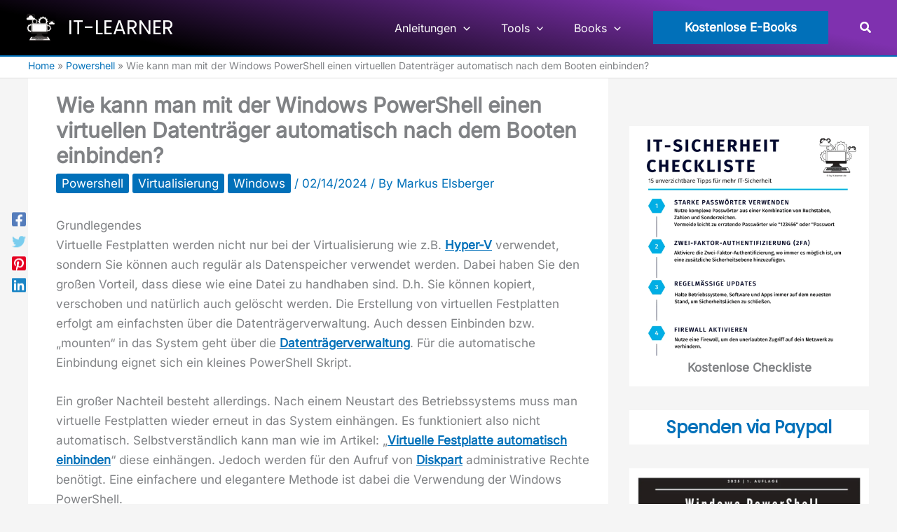

--- FILE ---
content_type: text/html; charset=UTF-8
request_url: https://it-learner.de/wie-kann-man-mit-der-windows-powershell-einen-virtuellen-datentraeger-automatisch-nach-dem-booten-einbinden/
body_size: 108754
content:
<!DOCTYPE html>
<html lang="de" prefix="og: https://ogp.me/ns#">
<head><meta charset="UTF-8"><script>if(navigator.userAgent.match(/MSIE|Internet Explorer/i)||navigator.userAgent.match(/Trident\/7\..*?rv:11/i)){var href=document.location.href;if(!href.match(/[?&]nowprocket/)){if(href.indexOf("?")==-1){if(href.indexOf("#")==-1){document.location.href=href+"?nowprocket=1"}else{document.location.href=href.replace("#","?nowprocket=1#")}}else{if(href.indexOf("#")==-1){document.location.href=href+"&nowprocket=1"}else{document.location.href=href.replace("#","&nowprocket=1#")}}}}</script><script>(()=>{class RocketLazyLoadScripts{constructor(){this.v="2.0.4",this.userEvents=["keydown","keyup","mousedown","mouseup","mousemove","mouseover","mouseout","touchmove","touchstart","touchend","touchcancel","wheel","click","dblclick","input"],this.attributeEvents=["onblur","onclick","oncontextmenu","ondblclick","onfocus","onmousedown","onmouseenter","onmouseleave","onmousemove","onmouseout","onmouseover","onmouseup","onmousewheel","onscroll","onsubmit"]}async t(){this.i(),this.o(),/iP(ad|hone)/.test(navigator.userAgent)&&this.h(),this.u(),this.l(this),this.m(),this.k(this),this.p(this),this._(),await Promise.all([this.R(),this.L()]),this.lastBreath=Date.now(),this.S(this),this.P(),this.D(),this.O(),this.M(),await this.C(this.delayedScripts.normal),await this.C(this.delayedScripts.defer),await this.C(this.delayedScripts.async),await this.T(),await this.F(),await this.j(),await this.A(),window.dispatchEvent(new Event("rocket-allScriptsLoaded")),this.everythingLoaded=!0,this.lastTouchEnd&&await new Promise(t=>setTimeout(t,500-Date.now()+this.lastTouchEnd)),this.I(),this.H(),this.U(),this.W()}i(){this.CSPIssue=sessionStorage.getItem("rocketCSPIssue"),document.addEventListener("securitypolicyviolation",t=>{this.CSPIssue||"script-src-elem"!==t.violatedDirective||"data"!==t.blockedURI||(this.CSPIssue=!0,sessionStorage.setItem("rocketCSPIssue",!0))},{isRocket:!0})}o(){window.addEventListener("pageshow",t=>{this.persisted=t.persisted,this.realWindowLoadedFired=!0},{isRocket:!0}),window.addEventListener("pagehide",()=>{this.onFirstUserAction=null},{isRocket:!0})}h(){let t;function e(e){t=e}window.addEventListener("touchstart",e,{isRocket:!0}),window.addEventListener("touchend",function i(o){o.changedTouches[0]&&t.changedTouches[0]&&Math.abs(o.changedTouches[0].pageX-t.changedTouches[0].pageX)<10&&Math.abs(o.changedTouches[0].pageY-t.changedTouches[0].pageY)<10&&o.timeStamp-t.timeStamp<200&&(window.removeEventListener("touchstart",e,{isRocket:!0}),window.removeEventListener("touchend",i,{isRocket:!0}),"INPUT"===o.target.tagName&&"text"===o.target.type||(o.target.dispatchEvent(new TouchEvent("touchend",{target:o.target,bubbles:!0})),o.target.dispatchEvent(new MouseEvent("mouseover",{target:o.target,bubbles:!0})),o.target.dispatchEvent(new PointerEvent("click",{target:o.target,bubbles:!0,cancelable:!0,detail:1,clientX:o.changedTouches[0].clientX,clientY:o.changedTouches[0].clientY})),event.preventDefault()))},{isRocket:!0})}q(t){this.userActionTriggered||("mousemove"!==t.type||this.firstMousemoveIgnored?"keyup"===t.type||"mouseover"===t.type||"mouseout"===t.type||(this.userActionTriggered=!0,this.onFirstUserAction&&this.onFirstUserAction()):this.firstMousemoveIgnored=!0),"click"===t.type&&t.preventDefault(),t.stopPropagation(),t.stopImmediatePropagation(),"touchstart"===this.lastEvent&&"touchend"===t.type&&(this.lastTouchEnd=Date.now()),"click"===t.type&&(this.lastTouchEnd=0),this.lastEvent=t.type,t.composedPath&&t.composedPath()[0].getRootNode()instanceof ShadowRoot&&(t.rocketTarget=t.composedPath()[0]),this.savedUserEvents.push(t)}u(){this.savedUserEvents=[],this.userEventHandler=this.q.bind(this),this.userEvents.forEach(t=>window.addEventListener(t,this.userEventHandler,{passive:!1,isRocket:!0})),document.addEventListener("visibilitychange",this.userEventHandler,{isRocket:!0})}U(){this.userEvents.forEach(t=>window.removeEventListener(t,this.userEventHandler,{passive:!1,isRocket:!0})),document.removeEventListener("visibilitychange",this.userEventHandler,{isRocket:!0}),this.savedUserEvents.forEach(t=>{(t.rocketTarget||t.target).dispatchEvent(new window[t.constructor.name](t.type,t))})}m(){const t="return false",e=Array.from(this.attributeEvents,t=>"data-rocket-"+t),i="["+this.attributeEvents.join("],[")+"]",o="[data-rocket-"+this.attributeEvents.join("],[data-rocket-")+"]",s=(e,i,o)=>{o&&o!==t&&(e.setAttribute("data-rocket-"+i,o),e["rocket"+i]=new Function("event",o),e.setAttribute(i,t))};new MutationObserver(t=>{for(const n of t)"attributes"===n.type&&(n.attributeName.startsWith("data-rocket-")||this.everythingLoaded?n.attributeName.startsWith("data-rocket-")&&this.everythingLoaded&&this.N(n.target,n.attributeName.substring(12)):s(n.target,n.attributeName,n.target.getAttribute(n.attributeName))),"childList"===n.type&&n.addedNodes.forEach(t=>{if(t.nodeType===Node.ELEMENT_NODE)if(this.everythingLoaded)for(const i of[t,...t.querySelectorAll(o)])for(const t of i.getAttributeNames())e.includes(t)&&this.N(i,t.substring(12));else for(const e of[t,...t.querySelectorAll(i)])for(const t of e.getAttributeNames())this.attributeEvents.includes(t)&&s(e,t,e.getAttribute(t))})}).observe(document,{subtree:!0,childList:!0,attributeFilter:[...this.attributeEvents,...e]})}I(){this.attributeEvents.forEach(t=>{document.querySelectorAll("[data-rocket-"+t+"]").forEach(e=>{this.N(e,t)})})}N(t,e){const i=t.getAttribute("data-rocket-"+e);i&&(t.setAttribute(e,i),t.removeAttribute("data-rocket-"+e))}k(t){Object.defineProperty(HTMLElement.prototype,"onclick",{get(){return this.rocketonclick||null},set(e){this.rocketonclick=e,this.setAttribute(t.everythingLoaded?"onclick":"data-rocket-onclick","this.rocketonclick(event)")}})}S(t){function e(e,i){let o=e[i];e[i]=null,Object.defineProperty(e,i,{get:()=>o,set(s){t.everythingLoaded?o=s:e["rocket"+i]=o=s}})}e(document,"onreadystatechange"),e(window,"onload"),e(window,"onpageshow");try{Object.defineProperty(document,"readyState",{get:()=>t.rocketReadyState,set(e){t.rocketReadyState=e},configurable:!0}),document.readyState="loading"}catch(t){console.log("WPRocket DJE readyState conflict, bypassing")}}l(t){this.originalAddEventListener=EventTarget.prototype.addEventListener,this.originalRemoveEventListener=EventTarget.prototype.removeEventListener,this.savedEventListeners=[],EventTarget.prototype.addEventListener=function(e,i,o){o&&o.isRocket||!t.B(e,this)&&!t.userEvents.includes(e)||t.B(e,this)&&!t.userActionTriggered||e.startsWith("rocket-")||t.everythingLoaded?t.originalAddEventListener.call(this,e,i,o):(t.savedEventListeners.push({target:this,remove:!1,type:e,func:i,options:o}),"mouseenter"!==e&&"mouseleave"!==e||t.originalAddEventListener.call(this,e,t.savedUserEvents.push,o))},EventTarget.prototype.removeEventListener=function(e,i,o){o&&o.isRocket||!t.B(e,this)&&!t.userEvents.includes(e)||t.B(e,this)&&!t.userActionTriggered||e.startsWith("rocket-")||t.everythingLoaded?t.originalRemoveEventListener.call(this,e,i,o):t.savedEventListeners.push({target:this,remove:!0,type:e,func:i,options:o})}}J(t,e){this.savedEventListeners=this.savedEventListeners.filter(i=>{let o=i.type,s=i.target||window;return e!==o||t!==s||(this.B(o,s)&&(i.type="rocket-"+o),this.$(i),!1)})}H(){EventTarget.prototype.addEventListener=this.originalAddEventListener,EventTarget.prototype.removeEventListener=this.originalRemoveEventListener,this.savedEventListeners.forEach(t=>this.$(t))}$(t){t.remove?this.originalRemoveEventListener.call(t.target,t.type,t.func,t.options):this.originalAddEventListener.call(t.target,t.type,t.func,t.options)}p(t){let e;function i(e){return t.everythingLoaded?e:e.split(" ").map(t=>"load"===t||t.startsWith("load.")?"rocket-jquery-load":t).join(" ")}function o(o){function s(e){const s=o.fn[e];o.fn[e]=o.fn.init.prototype[e]=function(){return this[0]===window&&t.userActionTriggered&&("string"==typeof arguments[0]||arguments[0]instanceof String?arguments[0]=i(arguments[0]):"object"==typeof arguments[0]&&Object.keys(arguments[0]).forEach(t=>{const e=arguments[0][t];delete arguments[0][t],arguments[0][i(t)]=e})),s.apply(this,arguments),this}}if(o&&o.fn&&!t.allJQueries.includes(o)){const e={DOMContentLoaded:[],"rocket-DOMContentLoaded":[]};for(const t in e)document.addEventListener(t,()=>{e[t].forEach(t=>t())},{isRocket:!0});o.fn.ready=o.fn.init.prototype.ready=function(i){function s(){parseInt(o.fn.jquery)>2?setTimeout(()=>i.bind(document)(o)):i.bind(document)(o)}return"function"==typeof i&&(t.realDomReadyFired?!t.userActionTriggered||t.fauxDomReadyFired?s():e["rocket-DOMContentLoaded"].push(s):e.DOMContentLoaded.push(s)),o([])},s("on"),s("one"),s("off"),t.allJQueries.push(o)}e=o}t.allJQueries=[],o(window.jQuery),Object.defineProperty(window,"jQuery",{get:()=>e,set(t){o(t)}})}P(){const t=new Map;document.write=document.writeln=function(e){const i=document.currentScript,o=document.createRange(),s=i.parentElement;let n=t.get(i);void 0===n&&(n=i.nextSibling,t.set(i,n));const c=document.createDocumentFragment();o.setStart(c,0),c.appendChild(o.createContextualFragment(e)),s.insertBefore(c,n)}}async R(){return new Promise(t=>{this.userActionTriggered?t():this.onFirstUserAction=t})}async L(){return new Promise(t=>{document.addEventListener("DOMContentLoaded",()=>{this.realDomReadyFired=!0,t()},{isRocket:!0})})}async j(){return this.realWindowLoadedFired?Promise.resolve():new Promise(t=>{window.addEventListener("load",t,{isRocket:!0})})}M(){this.pendingScripts=[];this.scriptsMutationObserver=new MutationObserver(t=>{for(const e of t)e.addedNodes.forEach(t=>{"SCRIPT"!==t.tagName||t.noModule||t.isWPRocket||this.pendingScripts.push({script:t,promise:new Promise(e=>{const i=()=>{const i=this.pendingScripts.findIndex(e=>e.script===t);i>=0&&this.pendingScripts.splice(i,1),e()};t.addEventListener("load",i,{isRocket:!0}),t.addEventListener("error",i,{isRocket:!0}),setTimeout(i,1e3)})})})}),this.scriptsMutationObserver.observe(document,{childList:!0,subtree:!0})}async F(){await this.X(),this.pendingScripts.length?(await this.pendingScripts[0].promise,await this.F()):this.scriptsMutationObserver.disconnect()}D(){this.delayedScripts={normal:[],async:[],defer:[]},document.querySelectorAll("script[type$=rocketlazyloadscript]").forEach(t=>{t.hasAttribute("data-rocket-src")?t.hasAttribute("async")&&!1!==t.async?this.delayedScripts.async.push(t):t.hasAttribute("defer")&&!1!==t.defer||"module"===t.getAttribute("data-rocket-type")?this.delayedScripts.defer.push(t):this.delayedScripts.normal.push(t):this.delayedScripts.normal.push(t)})}async _(){await this.L();let t=[];document.querySelectorAll("script[type$=rocketlazyloadscript][data-rocket-src]").forEach(e=>{let i=e.getAttribute("data-rocket-src");if(i&&!i.startsWith("data:")){i.startsWith("//")&&(i=location.protocol+i);try{const o=new URL(i).origin;o!==location.origin&&t.push({src:o,crossOrigin:e.crossOrigin||"module"===e.getAttribute("data-rocket-type")})}catch(t){}}}),t=[...new Map(t.map(t=>[JSON.stringify(t),t])).values()],this.Y(t,"preconnect")}async G(t){if(await this.K(),!0!==t.noModule||!("noModule"in HTMLScriptElement.prototype))return new Promise(e=>{let i;function o(){(i||t).setAttribute("data-rocket-status","executed"),e()}try{if(navigator.userAgent.includes("Firefox/")||""===navigator.vendor||this.CSPIssue)i=document.createElement("script"),[...t.attributes].forEach(t=>{let e=t.nodeName;"type"!==e&&("data-rocket-type"===e&&(e="type"),"data-rocket-src"===e&&(e="src"),i.setAttribute(e,t.nodeValue))}),t.text&&(i.text=t.text),t.nonce&&(i.nonce=t.nonce),i.hasAttribute("src")?(i.addEventListener("load",o,{isRocket:!0}),i.addEventListener("error",()=>{i.setAttribute("data-rocket-status","failed-network"),e()},{isRocket:!0}),setTimeout(()=>{i.isConnected||e()},1)):(i.text=t.text,o()),i.isWPRocket=!0,t.parentNode.replaceChild(i,t);else{const i=t.getAttribute("data-rocket-type"),s=t.getAttribute("data-rocket-src");i?(t.type=i,t.removeAttribute("data-rocket-type")):t.removeAttribute("type"),t.addEventListener("load",o,{isRocket:!0}),t.addEventListener("error",i=>{this.CSPIssue&&i.target.src.startsWith("data:")?(console.log("WPRocket: CSP fallback activated"),t.removeAttribute("src"),this.G(t).then(e)):(t.setAttribute("data-rocket-status","failed-network"),e())},{isRocket:!0}),s?(t.fetchPriority="high",t.removeAttribute("data-rocket-src"),t.src=s):t.src="data:text/javascript;base64,"+window.btoa(unescape(encodeURIComponent(t.text)))}}catch(i){t.setAttribute("data-rocket-status","failed-transform"),e()}});t.setAttribute("data-rocket-status","skipped")}async C(t){const e=t.shift();return e?(e.isConnected&&await this.G(e),this.C(t)):Promise.resolve()}O(){this.Y([...this.delayedScripts.normal,...this.delayedScripts.defer,...this.delayedScripts.async],"preload")}Y(t,e){this.trash=this.trash||[];let i=!0;var o=document.createDocumentFragment();t.forEach(t=>{const s=t.getAttribute&&t.getAttribute("data-rocket-src")||t.src;if(s&&!s.startsWith("data:")){const n=document.createElement("link");n.href=s,n.rel=e,"preconnect"!==e&&(n.as="script",n.fetchPriority=i?"high":"low"),t.getAttribute&&"module"===t.getAttribute("data-rocket-type")&&(n.crossOrigin=!0),t.crossOrigin&&(n.crossOrigin=t.crossOrigin),t.integrity&&(n.integrity=t.integrity),t.nonce&&(n.nonce=t.nonce),o.appendChild(n),this.trash.push(n),i=!1}}),document.head.appendChild(o)}W(){this.trash.forEach(t=>t.remove())}async T(){try{document.readyState="interactive"}catch(t){}this.fauxDomReadyFired=!0;try{await this.K(),this.J(document,"readystatechange"),document.dispatchEvent(new Event("rocket-readystatechange")),await this.K(),document.rocketonreadystatechange&&document.rocketonreadystatechange(),await this.K(),this.J(document,"DOMContentLoaded"),document.dispatchEvent(new Event("rocket-DOMContentLoaded")),await this.K(),this.J(window,"DOMContentLoaded"),window.dispatchEvent(new Event("rocket-DOMContentLoaded"))}catch(t){console.error(t)}}async A(){try{document.readyState="complete"}catch(t){}try{await this.K(),this.J(document,"readystatechange"),document.dispatchEvent(new Event("rocket-readystatechange")),await this.K(),document.rocketonreadystatechange&&document.rocketonreadystatechange(),await this.K(),this.J(window,"load"),window.dispatchEvent(new Event("rocket-load")),await this.K(),window.rocketonload&&window.rocketonload(),await this.K(),this.allJQueries.forEach(t=>t(window).trigger("rocket-jquery-load")),await this.K(),this.J(window,"pageshow");const t=new Event("rocket-pageshow");t.persisted=this.persisted,window.dispatchEvent(t),await this.K(),window.rocketonpageshow&&window.rocketonpageshow({persisted:this.persisted})}catch(t){console.error(t)}}async K(){Date.now()-this.lastBreath>45&&(await this.X(),this.lastBreath=Date.now())}async X(){return document.hidden?new Promise(t=>setTimeout(t)):new Promise(t=>requestAnimationFrame(t))}B(t,e){return e===document&&"readystatechange"===t||(e===document&&"DOMContentLoaded"===t||(e===window&&"DOMContentLoaded"===t||(e===window&&"load"===t||e===window&&"pageshow"===t)))}static run(){(new RocketLazyLoadScripts).t()}}RocketLazyLoadScripts.run()})();</script>

<meta name="viewport" content="width=device-width, initial-scale=1">
	<link rel="profile" href="https://gmpg.org/xfn/11"> 
	                <script type="rocketlazyloadscript" data-minify="1" data-rocket-type="text/javascript" data-rocket-src="https://it-learner.de/wp-content/cache/min/1/delivery/autoblocking/cd87a24dc11b2.js?ver=1767350988" data-cmp-ab="1"
                data-cmp-host="delivery.consentmanager.net"
                data-cmp-cdn="cdn.consentmanager.net"
                data-cmp-codedata-rocket-src="10" data-rocket-defer defer></script>
        <link rel="preload" href="https://it-learner.de/wp-content/astra-local-fonts/inter/UcCO3FwrK3iLTeHuS_nVMrMxCp50SjIw2boKoduKmMEVuLyfAZ9hiA.woff2" as="font" type="font/woff2" crossorigin><link rel="preload" href="https://it-learner.de/wp-content/astra-local-fonts/poppins/pxiEyp8kv8JHgFVrJJfecg.woff2" as="font" type="font/woff2" crossorigin>
<!-- Suchmaschinen-Optimierung durch Rank Math PRO - https://rankmath.com/ -->
<title>Windows PowerShell virtuelle Festplatte automatisch einbinden</title>
<link data-rocket-preload as="style" href="https://fonts.googleapis.com/css?family=Josefin%20Sans%3ANormal%2C600%2C&#038;display=swap" rel="preload">
<link href="https://fonts.googleapis.com/css?family=Josefin%20Sans%3ANormal%2C600%2C&#038;display=swap" media="print" onload="this.media=&#039;all&#039;" rel="stylesheet">
<style id="wpr-usedcss">.cp-popup-container,.cp-popup-container *{-webkit-box-sizing:border-box;-moz-box-sizing:border-box;box-sizing:border-box}.cp-popup-container:after,.cp-popup:after,.cpro-form:after{clear:both}.cp-popup-container:after,.cp-popup-container:before,.cp-popup:after,.cp-popup:before,.cpro-form:after,.cpro-form:before{display:table;content:""}html.cp-disable-scroll{overflow:hidden}button.cp-button-field,input.cp-form-field,select.cp-form-field,textarea.cp-form-field{margin:0}.cp-field-html-data ::-webkit-input-placeholder{font-family:inherit;font-weight:inherit;color:inherit}.cp-field-html-data ::-moz-placeholder{font-family:inherit;font-weight:inherit;color:inherit}.cp-field-html-data :-ms-input-placeholder{font-family:inherit;font-weight:inherit;color:inherit}.cp-field-html-data :-moz-placeholder{font-family:inherit;font-weight:inherit;color:inherit}.cp-field-element::-moz-placeholder,.cp-field-element::-webkit-input-placeholder,.cp-field-html-data input[type]:-ms-input-placeholder,.cp-field-html-data input[type]::-moz-placeholder,.cp-field-html-data input[type]::-webkit-input-placeholder,.cp-field-html-data textarea:-ms-input-placeholder,.cp-field-html-data textarea::-moz-placeholder,.cp-field-html-data textarea::-webkit-input-placeholder{color:inherit;font-family:inherit}.cp-field-html-data select option{background-color:inherit}.cp-field-html-data[data-action=close]{pointer-events:all}.cp-popup-container .cp-field-html-data.cpro-overlay-field{position:fixed!important;z-index:999999!important}.cp-popup-container.cp-module-full_screen .cp-field-html-data.cpro-overlay-field{z-index:99999999!important}.cp-field-html-data[data-type=cp_button] .cp-button,.cp-field-html-data[data-type=cp_button] .cp-button:hover{background:0 0;line-height:1;text-shadow:none}.cp-field-html-data[data-type=cp_button] .cp-button,.cp-field-html-data[data-type=cp_button] .cp-button:focus{outline:0;box-shadow:none;position:inherit}.cp-field-html-data[data-type=cp_gradient_button] .cp-button{line-height:1;position:inherit}.cp-target.cp-button-tooltip.cp-tooltip-bottom:after,.cp-target.cp-button-tooltip.cp-tooltip-top:after{content:'';position:absolute;left:50%;margin-left:-5px;border-width:6px;border-style:solid}.cp-target.cp-button-tooltip.cp-tooltip-top:after{border-color:#d6e9c6 transparent transparent;bottom:101%;bottom:calc(100% + 1px)}.cp-target.cp-button-tooltip.cp-tooltip-bottom:after{bottom:-20%;border-color:transparent transparent #f9f9f9}.cp-target.cp-button-tooltip:before{content:attr(data-content);position:absolute;text-align:center;pointer-events:none;background:#fafafa;font-size:13px;min-width:238px;left:50%;transform:translateX(-50%);color:#444}.cp-field-html-data .cp-shape-container.cp-tooltip-bottom:before{content:attr(data-content);position:absolute;top:120%;background:#fafafa;font-size:13px;min-width:238px;left:50%;transform:translateX(-50%);padding:15px;margin-bottom:12px;border-radius:3px;color:#444;box-shadow:0 3px 7px rgba(0,0,0,.15);pointer-events:none;text-align:center;line-height:19px}.cp-field-html-data .cp-shape-container.cp-tooltip-top:before{content:attr(data-content);position:absolute;bottom:100%;background:#fafafa;font-size:13px;min-width:238px;left:50%;transform:translateX(-50%);padding:15px;margin-bottom:12px;border-radius:3px;color:#444;box-shadow:0 3px 7px rgba(0,0,0,.15);pointer-events:none;text-align:center;line-height:19px}.cp-target.cp-button-tooltip.cp-tooltip-top:before{bottom:calc(100% + 12px);padding:15px;margin:0;border-radius:3px}.cp-target.cp-button-tooltip.cp-tooltip-bottom:before{top:120%;padding:15px;margin-bottom:12px;border-radius:3px;box-shadow:0 3px 7px rgba(0,0,0,.15)}.cp-state-success .cp-target.cp-button-tooltip.cp-tooltip-bottom:before,.cp-state-success .cp-target.cp-button-tooltip.cp-tooltip-top:before{color:#3c763d;background:#dff0d8;border:1px solid #d6e9c6}.cp-error-tooltip .cp-target.cp-button-tooltip.cp-tooltip-bottom:before,.cp-error-tooltip .cp-target.cp-button-tooltip.cp-tooltip-top:before{color:#a94442;line-height:1.4;min-width:320px;background-color:#f2dede;border:1px solid #ebccd1;text-transform:none}.cp-error-tooltip .cp-target.cp-button-tooltip.cp-tooltip-top:after{border-color:#f1dddd transparent transparent}.cp-field-html-data .cp_shape_submit_hidden{display:none}.cp-field-html-data.cp-shapes-wrap.cp-error-tooltip,.cp-field-html-data.cp-shapes-wrap.cp-state-success{z-index:26!important}.cp-field-html-data .cp_shape_submit_label,.cp-field-html-data.cp-shapes-wrap[data-action=goto_url] svg,.cp-field-html-data.cp-shapes-wrap[data-action=submit_n_goto_url] svg{cursor:pointer}.cp-field-html-data .cp-shape-container.cp-tooltip-bottom:after,.cp-field-html-data .cp-shape-container.cp-tooltip-top:after{content:'';position:absolute;left:50%;margin-left:-5px;border-width:6px;border-style:solid}.cp-field-html-data .cp-shape-container.cp-tooltip-top:after{bottom:101%;border-color:#3c763d transparent transparent}.cp-state-success.cp-field-html-data .cp-shape-container.cp-tooltip-top:after{border-color:#dff0d8 transparent transparent}.cp-field-html-data .cp-shape-container.cp-tooltip-bottom:after{bottom:-20%;border-color:transparent transparent #f9f9f9}.cp-btn-tooltip{position:absolute;bottom:120%;bottom:calc(100% + 12px);font-size:13px;min-width:238px;left:50%;transform:translateX(-50%)}.cp-shape-tooltip{position:absolute;bottom:120%;bottom:calc(100% + 12px);font-size:13px;min-width:238px;left:50%;transform:translateX(-50%)}.cp-error-tooltip.cp-field-html-data .cp-shape-container.cp-tooltip-top:after{border-color:#f2dede transparent transparent!important}.cp-tooltip-close:hover{color:red}.cp-field-html-data[data-action] .cp-error-tip-content{cursor:auto}.cp-error-tip-content{color:#a94442;line-height:1.4;min-width:320px;background-color:#f2dede;border:1px solid #ebccd1;text-transform:none;padding:15px;margin:0;border-radius:3px}.cp-tooltip-close{width:10px;height:10px;line-height:10px;position:absolute;top:5px;right:5px}body.cpro-wel-mat-open{transition:all 0s ease 0s,padding-top .7s ease-in-out}.cp-state-success.cp-field-html-data .cp-shape-container.cp-tooltip-bottom:before,.cp-state-success.cp-field-html-data .cp-shape-container.cp-tooltip-top:before{color:#3c763d;background:#dff0d8;border:1px solid #d6e9c6;text-transform:capitalize}.cp-error-tooltip.cp-field-html-data .cp-shape-container.cp-tooltip-bottom:before,.cp-error-tooltip.cp-field-html-data .cp-shape-container.cp-tooltip-top:before{color:#a94442;line-height:1.4;min-width:320px;background-color:#f2dede;border:1px solid #ebccd1;text-transform:none}.cpro-overlay{position:fixed;z-index:999999;top:0;left:0;bottom:0;right:0;width:100%;height:100%;overflow-y:auto}.cp-module-info_bar .cp-popup-wrapper{display:none}.cp-popup-container.cpro-open .cpro-overlay{opacity:1;visibility:visible;overflow:auto;display:block;cursor:pointer}.cp-popup-container.cpro-open.cp-module-widget .cp-popup-wrapper{overflow:visible}.cp-popup-container.cpro-open .cp-popup-wrapper{opacity:1;visibility:visible;display:block;width:100%}.cp-popup-wrapper{z-index:999999;pointer-events:none}.cp-popup-wrapper.cp-close{overflow:auto;-webkit-animation-name:fadeOut;animation-name:fadeOut;-webkit-animation-duration:.3s;animation-duration:.3s;-webkit-animation-fill-mode:both;animation-fill-mode:both}@-webkit-keyframes fadeOut{0%{opacity:1}100%{opacity:0}}@keyframes fadeOut{0%{opacity:1}100%{opacity:0}}.cp-module-modal_popup .cp-popup{width:100%;max-width:100%;display:block;margin:0 auto;position:fixed;-webkit-perspective:1200px;-moz-perspective:1200px;-ms-perspective:1200px;perspective:1200px;font-style:normal;font-weight:400;font-variant:normal;text-transform:none;line-height:1;z-index:99}html.cpro-exceed-viewport .cp-module-modal_popup .cp-popup,html.cpro-ios-device .cp-module-full_screen .cp-popup,html.cpro-ios-device .cp-module-modal_popup .cp-popup{position:absolute}html.cpro-exceed-viewport,html.cpro-ios-device .cpro-overlay{overflow:hidden}.cp-popup-content{display:none;position:relative;z-index:999;width:100%;opacity:0;pointer-events:auto;box-shadow:none}.cp-popup-content.cpro-active-step{opacity:1;display:block;-webkit-animation:1s ease-out cproFadeInNone;-moz-animation:1s ease-out cproFadeInNone;-o-animation:1s ease-out cproFadeInNone;animation:1s ease-out cproFadeInNone}@-webkit-keyframes cproFadeInNone{0%{display:none;opacity:0}1%{display:block;opacity:0}100%{display:block;opacity:1}}@-moz-keyframes cproFadeInNone{0%{display:none;opacity:0}1%{display:block;opacity:0}100%{display:block;opacity:1}}@-o-keyframes cproFadeInNone{0%{display:none;opacity:0}1%{display:block;opacity:0}100%{display:block;opacity:1}}@keyframes cproFadeInNone{0%{display:none;opacity:0}1%{display:block;opacity:0}100%{display:block;opacity:1}}.cp-module-full_screen .cp-popup-content,.cp-module-modal_popup .cp-popup-content{top:50%;left:50%;position:absolute;cursor:auto}.cp-module-widget .cp-popup-content{margin:0 auto}.cp-module-before_after .cp-popup-content,.cp-module-inline .cp-popup-content{left:50%;-webkit-transform:translateX(-50%);-moz-transform:translateX(-50%);-ms-transform:translateX(-50%);transform:translateX(-50%);position:relative;overflow:visible}.cp-popup-container.cp-module-before_after .cp-popup-wrapper,.cp-popup-container.cp-module-inline .cp-popup-wrapper{opacity:1;display:block;visibility:visible;overflow:visible}.cp-popup-container.cp-module-widget{margin:15px 0}.cp-module-before_after .cpro-animate-container,.cp-module-inline .cpro-animate-container,.cp-module-widget .cpro-animate-container{overflow:visible}.cp-module-modal_popup .cpro-animate-container{height:100%;left:0;bottom:auto;pointer-events:none}.cp-popup-content .cp-target p{margin:auto}.cp-field-html-data label{color:inherit;background-color:inherit;background:inherit;font-weight:inherit;display:block}button.cp-field-element,input[type].cp-field-element,textarea.cp-field-element{text-transform:none;line-height:1.5;letter-spacing:normal}button.cp-field-element{padding:0}.cp-field-html-data button[disabled]{cursor:default;opacity:1}.cp-popup-container .cp-heading,.cp-popup-container .cp-target p{line-height:inherit;padding:0;font-size:inherit;font-weight:inherit}.cp-popup-container .cp-target strong{font-weight:700}.cp-popup-container .cp-target p,.cp-popup-container .cp-target strong{color:inherit;line-height:inherit;font-family:inherit;text-align:inherit}.cp-field-html-data img.cp-img-lazy{max-width:none}.cp-field-html-data .cp-field-element{overflow:hidden}.cp-popup-container.cp-module-full_screen .cp-popup{z-index:99999999;height:100%}.cp-close-container{cursor:pointer}.cp-field-html-data{position:absolute}.cp-popup-content::before{content:'';display:block;height:100%;position:absolute;width:100%;border-radius:inherit}.cp_loader_container{display:inline-flex;align-items:center;justify-content:center;font-size:inherit;border-radius:50%;border:2px solid rgba(0,0,0,.2);animation-name:cp-loader-spin;animation-duration:1s;animation-iteration-count:infinite;animation-timing-function:linear;position:relative;vertical-align:top}.cp_loader_container .cp-button-loader-style{position:relative;font-size:inherit;width:1.5em;height:1.5em;line-height:1.5em}.cp_success_loader_container{-webkit-animation:none;animation:none;transition:border .5s ease-out}.cp_success_loader_container .cp-button-loader-style.draw:after{opacity:1;animation-duration:1.2s;animation-timing-function:ease;animation-name:cp-checkmark;transform:scaleX(-1) rotate(135deg);backface-visibility:hidden;-webkit-backface-visibility:hidden}.cp_error_loader_container{-webkit-animation:none;animation:none;transition:border .5s ease-out;border:2px solid #fff;display:inline-flex;align-items:center;justify-content:center;font-size:inherit;border-radius:50%;-webkit-animation:1s fadein;-moz-animation:1s fadein;-ms-animation:fadein 1s;-o-animation:1s fadein;animation:1s fadein}.cp_success_loader_container .cp-button-loader-style:after{opacity:0;font-size:inherit;height:.88em;width:.42em;border-right:2px solid;border-top:2px solid;content:'';position:absolute;top:.8em;left:.26em;transform-origin:left top;-webkit-box-sizing:inherit;-moz-box-sizing:inherit;box-sizing:inherit}@keyframes fadein{from{opacity:0}to{opacity:1}}@-moz-keyframes fadein{from{opacity:0}to{opacity:1}}@-webkit-keyframes fadein{from{opacity:0}to{opacity:1}}@-ms-keyframes fadein{from{opacity:0}to{opacity:1}}@-o-keyframes fadein{from{opacity:0}to{opacity:1}}@keyframes cp-loader-spin{0%{transform:rotate(0)}100%{transform:rotate(360deg)}}@keyframes cp-checkmark{0%{height:0;width:0;opacity:1}20%{height:0;width:.42em;opacity:1}40%{height:.88em;width:.42em;opacity:1}100%{height:.88em;width:.42em;opacity:1}}.cpro-form input[type=color],.cpro-form input[type=date],.cpro-form input[type=datetime],.cpro-form input[type=email],.cpro-form input[type=number],.cpro-form input[type=search],.cpro-form input[type=text],.cpro-form input[type=time],.cpro-form input[type=url],.cpro-form select,.cpro-form textarea{background-color:transparent;box-shadow:inherit}.cp-popup input[type=checkbox],.cp-popup input[type=radio]{border:1px solid #b4b9be;background:#fff;color:#555;clear:none;cursor:pointer;display:inline-block;line-height:0;height:16px;margin:-4px 4px 0 0;outline:0;padding:0!important;text-align:center;vertical-align:middle;width:16px;min-width:16px;-webkit-appearance:none;-webkit-box-shadow:inset 0 1px 2px rgba(0,0,0,.1);box-shadow:inset 0 1px 2px rgba(0,0,0,.1);-webkit-transition:border-color .05s ease-in-out;transition:.05s border-color ease-in-out}.cp-popup input[type=checkbox]:focus,.cp-popup input[type=radio]:focus{outline:0}.cp-popup input[type=radio]{border-radius:50%;line-height:10px;margin-right:4px;-webkit-border-radius:50%}.cp-popup input[type=checkbox]:checked:before,.cp-popup input[type=radio]:checked:before{display:inline-block;font-family:convertpro!important;vertical-align:middle;width:16px;-webkit-font-smoothing:antialiased;-moz-osx-font-smoothing:grayscale}.cp-popup input[type=radio]:checked:before{background-color:#1e8cbe;border-radius:50%;content:"";font-size:24px;height:6px;margin:4px;line-height:16px;text-indent:-9999px;width:6px}.cp-popup input[type=checkbox]:checked:before{content:"\2713";color:#1e8cbe;font-size:12px;font-weight:700;margin:0;position:absolute;top:50%;transform:translate(-50%,-50%)}.cp-popup input[type=checkbox],.cp-popup input[type=email],.cp-popup input[type=number],.cp-popup input[type=radio],.cp-popup input[type=text],.cp-popup select,.cp-popup textarea{background-color:#fff;color:#32373c;outline:0;transition:50ms border-color ease-in-out;-webkit-transition:border-color 50ms ease-in-out;max-width:100%}.cpro-form input[type=checkbox],.cpro-form input[type=radio]{box-shadow:inherit;margin-right:5px}.cp-popup input[type=checkbox]{position:relative}img.cp-target.cp-field-element.cp-close-image,img.cp-target.cp-field-element.cp-image{display:block;transform:translateZ(0)}.cp-target.cp-field-element.cp-form-input-field.cp-form-field.cp-checkbox-field,.cp-target.cp-field-element.cp-form-input-field.cp-form-field.cp-radio-field{background:0 0;border:none;border-radius:0;box-shadow:none;line-height:20px}select.cp-target.cp-field-element.cp-form-input-field.cp-form-field.cp-dropdown-field{-webkit-appearance:none}.cp-field-html-data .cp-custom-html{overflow:visible}.cp-popup-content .cp-field-html-data .cp-field-shadow{position:absolute;width:100%;height:100%;top:0;left:0;pointer-events:none}.cp-shapes-wrap svg.cp-target{display:block;height:inherit;width:inherit;transform:none;position:static}.cp-module-full_screen .cp-popup,.cp-module-info_bar .cp-popup{top:0;bottom:auto;position:fixed;width:100%!important;z-index:999999}.cp-module-full_screen .cp-popup-wrapper{position:fixed;top:0;left:0;bottom:0;right:0}.cp-module-info_bar .cp-popup.cp-top{z-index:999}.cp-popup-content .cpro-form-container{position:relative;width:100%;height:100%;display:inline-block}html.cpro-ib-open{transition:all 1s ease-in-out;-webkit-transition:1s ease-in-out;-moz-transition:1s ease-in-out;-ms-transition:1s ease-in-out}.cp-module-info_bar .cp-popup.cp_infobar_toggle.cp-top{display:none}.cp-field-html-data .cp-close-field,.cp-field-html-data.cp-close-field[data-action=none],.cp-field-html-data[data-action],.cp-field-html-data[data-action] *{cursor:pointer}.cp-field-html-data[data-action=none]{cursor:default}.cp-module-before_after .cp-popup-wrapper{opacity:1;visibility:visible;position:relative;overflow:auto;display:block;z-index:9;-webkit-transition:opacity .3s,visibility .3s;-moz-transition:opacity .3s,visibility .3s;-ms-transition:opacity .3s,visibility .3s;transition:opacity .3s,visibility .3s}.cp-target.cp_button{overflow:auto;text-transform:none;line-height:1em;letter-spacing:normal}.cp-open-infobar-toggle-wrap{position:fixed;width:100%;height:100%;top:0;left:0;pointer-events:none;z-index:999999}.cp-open-infobar-toggle{position:fixed;cursor:pointer;width:350px;height:45px;pointer-events:auto;text-align:center;background:#faebd7;line-height:45px;z-index:999999;visibility:inherit;display:none}.cp-popup-container.cpro-open .cp-open-infobar-toggle{display:block}.cp-open-toggle-wrap.bottom-right{top:auto;bottom:0}.cp-open-toggle{position:fixed;cursor:pointer;width:350px;height:45px;pointer-events:auto;text-align:center;background:#faebd7;line-height:45px;z-index:999999;visibility:inherit;display:none}.cp-popup-container.cpro-open .cp-open-toggle{display:block}.cp_has_toggle_sticky .cp-popup{z-index:999999}.cp_has_toggle_sticky .cp-popup-content{transition:transform .75s}.cp_has_toggle .cp-popup-content.bottom-left,.cp_has_toggle .cp-popup-content.bottom-right{-webkit-transform:translateY(100%);-moz-transform:translateY(100%);-ms-transform:translateY(100%);-o-transform:translateY(100%);transform:translateY(100%)}.cp_has_toggle .cp-popup-content.bottom-center{-webkit-transform:translateX(-50%) translateY(100%);-moz-transform:translateX(-50%) translateY(100%);-ms-transform:translateX(-50%) translateY(100%);-o-transform:translateX(-50%) translateY(100%);transform:translateX(-50%) translateY(100%)}.cp_has_toggle .cp-popup-content.top-left,.cp_has_toggle .cp-popup-content.top-right{-webkit-transform:translateY(-100%);-moz-transform:translateY(-100%);-ms-transform:translateY(-100%);-o-transform:translateY(-100%);transform:translateY(-100%)}.cp_has_toggle .cp-popup-content.center-left{-webkit-transform:translateX(-100%) translateY(-50%);-moz-transform:translateX(-100%) translateY(-50%);-ms-transform:translateX(-100%) translateY(-50%);-o-transform:translateX(-100%) translateY(-50%);transform:translateX(-100%) translateY(-50%)}.cp_has_toggle .cp-popup-content.top-center{-webkit-transform:translateX(-50%) translateY(-100%);-moz-transform:translateX(-50%) translateY(-100%);-ms-transform:translateX(-50%) translateY(-100%);-o-transform:translateX(-50%) translateY(-100%);transform:translateX(-50%) translateY(-100%)}.cp-toggle-type-sticky{position:relative}.cp-popup-content.center-left .cp-toggle-type-sticky{top:50%;left:100%;right:auto;bottom:auto;-webkit-transform:rotate(-90deg) translateY(50%);-moz-transform:rotate(-90deg) translateY(50%);-ms-transform:rotate(-90deg) translateY(50%);-o-transform:rotate(-90deg) translateY(50%);transform:rotate(-90deg) translateY(50%);transform-origin:center}.cp-popup-content.center-right .cp-toggle-type-sticky{top:50%;left:auto;right:100%;bottom:auto;-webkit-transform:rotate(90deg) translateY(-50%);-moz-transform:rotate(90deg) translateY(-50%);-ms-transform:rotate(90deg) translateY(-50%);-o-transform:rotate(90deg) translateY(-50%);transform:rotate(90deg) translateY(-50%);transform-origin:center}.cp-toggle-type-sticky .cp-open-toggle{position:absolute}.cp-toggle-type-sticky.bottom-center .cp-open-toggle,.cp-toggle-type-sticky.bottom-left .cp-open-toggle,.cp-toggle-type-sticky.bottom-right .cp-open-toggle{top:auto;bottom:0}.cp-toggle-type-sticky.bottom-right .cp-open-toggle,.cp-toggle-type-sticky.top-right .cp-open-toggle{right:0}.cpro-video-container iframe,.cpro-video-container video{width:inherit;height:inherit}a[class^=manual_trigger_]{cursor:pointer}input.cpro-hp-field[type=text]{position:absolute;left:-9999px}@media only screen and (max-width:768px){body.cpro-wel-mat-open{position:fixed;width:100%;overflow-y:auto;max-height:100%}html.cpro-overflow-mat{overflow:scroll}}@media only screen and (max-width:480px){.cp-module-modal_popup .cp-popup{position:absolute}}.g-recaptcha{transform:scale(.77);-webkit-transform:scale(.77);transform-origin:0 0;-webkit-transform-origin:0 0}.recaptcha-msg-error{color:#c65848}.g-recaptcha.error{border:2px solid #c64848;padding:.2em;width:21em}@media screen and (max-height:575px){.g-recaptcha{transform:scale(.77);-webkit-transform:scale(.77);transform-origin:0 0;-webkit-transform-origin:0 0}}.cp-animated{-webkit-animation-duration:.85s;animation-duration:.85s;-webkit-animation-fill-mode:both;animation-fill-mode:both;opacity:1}@-webkit-keyframes cp-fadeIn{from{opacity:0}to{opacity:1}}@keyframes cp-fadeIn{from{opacity:0}to{opacity:1}}.cp-fadeIn{-webkit-animation-name:cp-fadeIn;animation-name:cp-fadeIn}@-webkit-keyframes cp-slideInDown{from{opacity:0;-webkit-transform:translate3d(0,-100%,0);transform:translate3d(0,-100%,0);visibility:visible}to{opacity:1;-webkit-transform:translate3d(0,0,0);transform:translate3d(0,0,0);visibility:visible}}@keyframes cp-slideInDown{from{opacity:0;-webkit-transform:translate3d(0,-100%,0);transform:translate3d(0,-100%,0);visibility:visible}to{opacity:1;-webkit-transform:translate3d(0,0,0);transform:translate3d(0,0,0);visibility:visible}}.cp-slideInDown{-webkit-animation-name:cp-slideInDown;animation-name:cp-slideInDown}@-webkit-keyframes cp-slideInLeft{from{opacity:0;-webkit-transform:translate3d(-100%,0,0);transform:translate3d(-100%,0,0);visibility:visible}to{opacity:1;-webkit-transform:translate3d(0,0,0);transform:translate3d(0,0,0);visibility:visible}}@keyframes cp-slideInLeft{from{opacity:0;-webkit-transform:translate3d(-100%,0,0);transform:translate3d(-100%,0,0);visibility:visible}to{opacity:1;-webkit-transform:translate3d(0,0,0);transform:translate3d(0,0,0);visibility:visible}}.cp-slideInLeft{-webkit-animation-name:cp-slideInLeft;animation-name:cp-slideInLeft}@-webkit-keyframes cp-slideInRight{from{opacity:0;-webkit-transform:translate3d(100%,0,0);transform:translate3d(100%,0,0);visibility:visible}to{opacity:1;-webkit-transform:translate3d(0,0,0);transform:translate3d(0,0,0);visibility:visible}}@keyframes cp-slideInRight{from{opacity:0;-webkit-transform:translate3d(100%,0,0);transform:translate3d(100%,0,0);visibility:visible}to{opacity:1;-webkit-transform:translate3d(0,0,0);transform:translate3d(0,0,0);visibility:visible}}.cp-slideInRight{-webkit-animation-name:cp-slideInRight;animation-name:cp-slideInRight}@-webkit-keyframes cp-slideInUp{from{opacity:0;-webkit-transform:translate3d(0,100%,0);transform:translate3d(0,100%,0);visibility:visible}to{opacity:1;-webkit-transform:translate3d(0,0,0);transform:translate3d(0,0,0);visibility:visible}}@keyframes cp-slideInUp{from{opacity:0;-webkit-transform:translate3d(0,100%,0);transform:translate3d(0,100%,0);visibility:visible}to{opacity:1;-webkit-transform:translate3d(0,0,0);transform:translate3d(0,0,0);visibility:visible}}.cp-slideInUp{-webkit-animation-name:cp-slideInUp;animation-name:cp-slideInUp}@-webkit-keyframes cp-slideOutLeft{from{opacity:1;-webkit-transform:translate3d(0,0,0);transform:translate3d(0,0,0)}to{opacity:0;visibility:hidden;-webkit-transform:translate3d(-100%,0,0);transform:translate3d(-100%,0,0)}}@keyframes cp-slideOutLeft{from{opacity:1;-webkit-transform:translate3d(0,0,0);transform:translate3d(0,0,0)}to{opacity:0;visibility:hidden;-webkit-transform:translate3d(-100%,0,0);transform:translate3d(-100%,0,0)}}.cp-slideOutLeft{-webkit-animation-name:cp-slideOutLeft;animation-name:cp-slideOutLeft}@-webkit-keyframes cp-slideOutRight{from{opacity:1;-webkit-transform:translate3d(0,0,0);transform:translate3d(0,0,0)}to{opacity:0;visibility:hidden;-webkit-transform:translate3d(100%,0,0);transform:translate3d(100%,0,0)}}@keyframes cp-slideOutRight{from{opacity:1;-webkit-transform:translate3d(0,0,0);transform:translate3d(0,0,0)}to{opacity:0;visibility:hidden;-webkit-transform:translate3d(100%,0,0);transform:translate3d(100%,0,0)}}.cp-slideOutRight{-webkit-animation-name:cp-slideOutRight;animation-name:cp-slideOutRight}@-webkit-keyframes cp-slideOutDown{from{opacity:1;-webkit-transform:translate3d(0,0,0);transform:translate3d(0,0,0)}to{opacity:0;visibility:hidden;-webkit-transform:translate3d(0,100%,0);transform:translate3d(0,100%,0)}}@keyframes cp-slideOutDown{from{opacity:1;-webkit-transform:translate3d(0,0,0);transform:translate3d(0,0,0)}to{opacity:0;visibility:hidden;-webkit-transform:translate3d(0,100%,0);transform:translate3d(0,100%,0)}}.cp-slideOutDown{-webkit-animation-name:cp-slideOutDown;animation-name:cp-slideOutDown}@keyframes cp-slideOutUp{from{transform:translate3d(0,0,0)}to{visibility:hidden;transform:translate3d(0,-100%,0)}}.cp-slideOutUp{animation-name:cp-slideOutUp}@-webkit-keyframes cp-fadeInScale{from{-webkit-transform:scale(.7);opacity:0}50%{-webkit-transform:scale(1);opacity:1}}@keyframes cp-fadeInScale{from{transform:scale(.7);opacity:0}50%{transform:scale(1);opacity:1}}.cp-fadeInScale{-webkit-animation-name:cp-fadeInScale;animation-name:cp-fadeInScale}.cp-popup-container .cp-popup-wrapper,.cp-popup-container .cpro-overlay{opacity:0;visibility:hidden;display:none}img:is([sizes=auto i],[sizes^="auto," i]){contain-intrinsic-size:3000px 1500px}address,blockquote,body,dd,dl,dt,fieldset,figure,h1,h2,h3,h4,h5,h6,hr,html,iframe,legend,li,ol,p,pre,textarea,ul{border:0;font-size:100%;font-style:inherit;font-weight:inherit;margin:0;outline:0;padding:0;vertical-align:baseline}html{-webkit-text-size-adjust:100%;-ms-text-size-adjust:100%}body{margin:0}main,nav{display:block}progress{display:inline-block;vertical-align:baseline}a{background-color:transparent}a:active{outline:0}a,a:focus,a:hover,a:visited{text-decoration:none}abbr[title]{border-bottom:1px dotted}dfn{font-style:italic}mark{background:#ff0;color:#000}small{font-size:80%}sub,sup{font-size:75%;line-height:0;position:relative;vertical-align:baseline}sup{top:-.5em}sub{bottom:-.25em}img{border:0}svg:not(:root){overflow:hidden}figure{margin:0}hr{box-sizing:content-box;height:0}pre{overflow:auto}code,kbd,pre,samp{font-size:1em}button,input,optgroup,select,textarea{color:inherit;font:inherit;margin:0}button{overflow:visible}button,select{text-transform:none}button,html input[type=button],input[type=reset],input[type=submit]{-webkit-appearance:button;cursor:pointer}button[disabled],html input[disabled]{cursor:default}button::-moz-focus-inner,input::-moz-focus-inner{border:0;padding:0}input{line-height:normal}input[type=checkbox],input[type=radio]{box-sizing:border-box;padding:0}input[type=number]::-webkit-inner-spin-button,input[type=number]::-webkit-outer-spin-button{height:auto}input[type=search]{-webkit-appearance:textfield;box-sizing:content-box}.search .search-submit{padding:10px 15px;border-radius:2px;line-height:1.85714285714286;border:0}input[type=search]::-webkit-search-cancel-button,input[type=search]::-webkit-search-decoration{-webkit-appearance:none}fieldset{border:1px solid var(--ast-border-color);margin:0;padding:.35em .625em .75em}legend{border:0;padding:0}fieldset legend{margin-bottom:1.5em;padding:0 .5em}textarea{overflow:auto}optgroup{font-weight:700}table{border-collapse:collapse;border-spacing:0}td,th{padding:0}.ast-container{max-width:100%}.ast-container{margin-left:auto;margin-right:auto;padding-left:20px;padding-right:20px}h1,h2,h3,h4,h5,h6{clear:both}.entry-content :where(h1),h1{color:#808285;font-size:2em;line-height:1.2}.entry-content :where(h2),h2{color:#808285;font-size:1.7em;line-height:1.3}.entry-content :where(h3),h3{color:#808285;font-size:1.5em;line-height:1.4}.entry-content :where(h4),h4{color:#808285;line-height:1.5;font-size:1.3em}.entry-content :where(h5),h5{color:#808285;line-height:1.6;font-size:1.2em}.entry-content :where(h6),h6{color:#808285;line-height:1.7;font-size:1.1em}html{box-sizing:border-box}*,:after,:before{box-sizing:inherit}body{color:#808285;background:#fff;font-style:normal}ol,ul{margin:0 0 1.5em 3em}ul{list-style:disc}ol{list-style:decimal}li>ol,li>ul{margin-bottom:0;margin-left:1.5em}dt{font-weight:600}dd{margin:0 1.5em 1em}strong{font-weight:700}cite,dfn,em,i{font-style:italic}blockquote{quotes:"" ""}blockquote:after,blockquote:before{content:""}blockquote{border-left:5px solid var(--ast-border-color);padding:20px;font-size:1.2em;font-style:italic;margin:0 0 1.5em;position:relative}address{margin:0 0 1.5em}address,cite{font-style:italic}abbr,acronym{border-bottom:1px dotted #666;cursor:help}pre{background:var(--ast-code-block-background);font-family:"Courier 10 Pitch",Courier,monospace;margin-bottom:1.6em;overflow:auto;max-width:100%;padding:1.6em}code,kbd,tt,var{font:1em Monaco,Consolas,"Andale Mono","DejaVu Sans Mono",monospace}img{height:auto;max-width:100%}hr{background-color:#ccc;border:0;height:1px;margin-bottom:1.5em}.ast-button,.button,button,input,select,textarea{color:#808285;font-weight:400;font-size:100%;margin:0;vertical-align:baseline}button,input{line-height:normal}big{font-size:125%}ins,mark{background:0 0;text-decoration:none}table,td,th{border:1px solid var(--ast-border-color)}table{border-collapse:separate;border-spacing:0;border-width:1px 0 0 1px;margin:0 0 1.5em;width:100%}th{font-weight:600}td,th{padding:.7em 1em;border-width:0 1px 1px 0}.ast-button,.button,button,input[type=button],input[type=reset],input[type=submit]{border:1px solid;border-color:var(--ast-border-color);border-radius:2px;background:#e6e6e6;padding:.6em 1em .4em;color:#fff}.ast-button:focus,.ast-button:hover,.button:focus,.button:hover,button:focus,button:hover,input[type=button]:focus,input[type=button]:hover,input[type=reset]:focus,input[type=reset]:hover,input[type=submit]:focus,input[type=submit]:hover{color:#fff;border-color:var(--ast-border-color)}.ast-button:active,.ast-button:focus,.button:active,.button:focus,button:active,button:focus,input[type=button]:active,input[type=button]:focus,input[type=reset]:active,input[type=reset]:focus,input[type=submit]:active,input[type=submit]:focus{border-color:var(--ast-border-color);outline:0}input[type=email],input[type=search],input[type=text],input[type=url],textarea{color:#666;border:1px solid var(--ast-border-color);border-radius:2px;-webkit-appearance:none}input[type=email]:focus,input[type=search]:focus,input[type=text]:focus,input[type=url]:focus,textarea:focus{color:#111}textarea{padding-left:3px;width:100%}a{color:#4169e1}a:focus,a:hover{color:#191970}a:focus{outline:dotted thin}a:hover{outline:0}.screen-reader-text{border:0;clip:rect(1px,1px,1px,1px);height:1px;margin:-1px;overflow:hidden;padding:0;position:absolute;width:1px;word-wrap:normal!important}.screen-reader-text:focus{background-color:#f1f1f1;border-radius:2px;box-shadow:0 0 2px 2px rgba(0,0,0,.6);clip:auto!important;color:#21759b;display:block;font-size:12.25px;font-size:.875rem;height:auto;left:5px;line-height:normal;padding:15px 23px 14px;text-decoration:none;top:5px;width:auto;z-index:100000}.aligncenter{clear:both;text-align:center;display:block;margin-left:auto;margin-right:auto}.entry-content[data-ast-blocks-layout]>embed,.entry-content[data-ast-blocks-layout]>iframe,.entry-content[data-ast-blocks-layout]>object,embed,iframe,object{max-width:100%}::selection{color:#fff;background:#0274be}body{-webkit-font-smoothing:antialiased;-moz-osx-font-smoothing:grayscale}body:not(.logged-in){position:relative}#page{position:relative}a,a:focus{text-decoration:none}.secondary a *,.site-footer a *,.site-header a *,a{transition:all .2s linear}.capitalize{text-transform:uppercase}img{vertical-align:middle}.entry-content :where(h1,h2,h3,h4,h5,h6){margin-bottom:20px}p{margin-bottom:1.75em}blockquote{margin:1.5em 1em 1.5em 3em;font-size:1.1em;line-height:inherit;position:relative}.ast-button,.button,input[type=button],input[type=submit]{border-radius:0;padding:18px 30px;border:0;box-shadow:none;text-shadow:none}.ast-button:hover,.button:hover,input[type=button]:hover,input[type=submit]:hover{box-shadow:none}.ast-button:active,.ast-button:focus,.button:active,.button:focus,input[type=button]:active,input[type=button]:focus,input[type=submit]:active,input[type=submit]:focus{box-shadow:none}.site-title{font-weight:400}.site-title{margin-bottom:0}.site-title a,.site-title:focus a,.site-title:hover a{transition:all .2s linear}.site-title a,.site-title a:focus,.site-title a:hover,.site-title a:visited{color:#222}.search-form .search-field{outline:0}.ast-search-menu-icon{position:relative;z-index:3}.site .skip-link{background-color:#f1f1f1;box-shadow:0 0 1px 1px rgba(0,0,0,.2);color:#21759b;display:block;font-family:Montserrat,"Helvetica Neue",sans-serif;font-size:14px;font-weight:700;left:-9999em;outline:0;padding:15px 23px 14px;text-decoration:none;text-transform:none;top:-9999em}.site .skip-link:focus{clip:auto;height:auto;left:6px;top:7px;width:auto;z-index:100000;outline:dotted thin}input,select{line-height:1}.ast-button,.ast-custom-button,body,button,input[type=button],input[type=submit],textarea{line-height:1.85714285714286}.site-title a{line-height:1.2}.ast-single-post .entry-title,.ast-single-post .entry-title a{line-height:1.2}.entry-title,.entry-title a{font-weight:var(--ast-blog-title-font-weight,normal)}body{background-color:#fff}#page{display:block}#primary,#secondary{width:100%}#primary{margin:4em 0}.ast-separate-container{background-color:#f5f5f5}.ast-separate-container #primary{padding:4em 0;margin:0;border:0}.ast-separate-container .ast-article-single:not(.ast-related-post){background-color:#fff}.ast-separate-container .ast-article-single{border-bottom:1px solid var(--ast-border-color);margin:0;padding:5.34em 6.67em}.ast-separate-container .ast-article-single{border-bottom:0}@media (max-width:1200px){.ast-separate-container .ast-article-single{margin:0;padding:3.34em 2.4em}}@media (min-width:993px){.ast-separate-container #primary,.ast-separate-container.ast-right-sidebar #primary{margin:4em 0;padding:0}.ast-right-sidebar #primary{padding-right:60px}}@media (max-width:992px){.ast-separate-container #primary,.ast-separate-container.ast-right-sidebar #primary{padding-left:0;padding-right:0}.ast-right-sidebar #primary{padding-right:30px}}.ast-search-icon .astra-search-icon{font-size:1.3em}.main-navigation{height:100%;-js-display:inline-flex;display:inline-flex}.main-navigation ul{list-style:none;margin:0;padding-left:0;position:relative}.main-header-menu .menu-link,.main-header-menu>a{text-decoration:none;padding:0 1em;display:inline-block;transition:all .2s linear}.main-header-menu .menu-item{position:relative}.main-header-menu .menu-item.focus>.sub-menu,.main-header-menu .menu-item:hover>.sub-menu,.main-header-menu .menu-item>.sub-menu.toggled-on{right:auto;left:0;visibility:visible}.main-header-menu .menu-item.focus>.sub-menu .sub-menu.toggled-on,.main-header-menu .menu-item:hover>.sub-menu .sub-menu.toggled-on,.main-header-menu .menu-item>.sub-menu.toggled-on .sub-menu.toggled-on{left:100%;right:auto;visibility:visible}.main-header-menu .sub-menu{width:240px;background:#fff;left:-999em;position:absolute;top:100%;z-index:99999;visibility:hidden}.main-header-menu .sub-menu .menu-link{padding:.9em 1em;display:block;word-wrap:break-word}.main-header-menu .sub-menu .menu-item:not(.menu-item-has-children) .menu-link .icon-arrow:first-of-type{display:none}#ast-desktop-header .main-header-menu .sub-menu .menu-item.menu-item-has-children>.menu-link .icon-arrow{display:none}#ast-desktop-header .main-header-menu .sub-menu .menu-item.menu-item-has-children>.menu-link .ast-header-navigation-arrow{position:absolute;right:.6em;top:50%;transform:translate(0,-50%) rotate(270deg)}#ast-desktop-header .main-header-menu .sub-menu .menu-item.menu-item-has-children>.menu-link .ast-header-navigation-arrow .icon-arrow{display:block}#ast-desktop-header .main-header-menu .sub-menu .menu-item.menu-item-has-children>.menu-link .ast-header-navigation-arrow .icon-arrow svg{margin:0}.main-header-menu .sub-menu .sub-menu{top:0}.submenu-with-border .sub-menu{border-width:1px;border-style:solid}.submenu-with-border .sub-menu .menu-link{border-width:0 0 1px;border-style:solid}.submenu-with-border .sub-menu .sub-menu{top:-2px}.ast-desktop .submenu-with-border .sub-menu>.menu-item:last-child>.menu-link{border-bottom-style:none}.ast-header-break-point .main-navigation{padding-left:0}.ast-header-break-point .main-navigation ul .menu-item .menu-link{padding:0 20px;display:inline-block;width:100%;border:0;border-bottom-width:1px;border-style:solid;border-color:var(--ast-border-color)}.ast-header-break-point .main-navigation ul .menu-item .menu-link .icon-arrow:first-of-type{margin-right:5px}.ast-header-break-point .main-navigation ul .sub-menu .menu-item:not(.menu-item-has-children) .menu-link .icon-arrow:first-of-type{display:inline}.ast-header-break-point .main-navigation .sub-menu .menu-item .menu-link{padding-left:30px}.ast-header-break-point .main-navigation .sub-menu .menu-item .menu-item .menu-link{padding-left:40px}.ast-header-break-point .main-navigation .sub-menu .menu-item .menu-item .menu-item .menu-link{padding-left:50px}.ast-header-break-point .main-navigation .sub-menu .menu-item .menu-item .menu-item .menu-item .menu-link{padding-left:60px}.ast-header-break-point .main-header-menu{background-color:#f9f9f9;border-top-width:0}.ast-header-break-point .main-header-menu .sub-menu{background-color:#f9f9f9;position:static;opacity:1;visibility:visible;border:0;width:auto}.ast-header-break-point .submenu-with-border .sub-menu{border:0}.ast-header-break-point .dropdown-menu-toggle{display:none}.ast-button-wrap{display:inline-block}.ast-button-wrap button{box-shadow:none;border:none}.ast-button-wrap .menu-toggle{padding:0;width:2.2em;height:2.1em;font-size:1.5em;font-weight:400;border-radius:2px;-webkit-font-smoothing:antialiased;-moz-osx-font-smoothing:grayscale;border-radius:2px;vertical-align:middle;line-height:1.85714285714286}.ast-button-wrap .menu-toggle.main-header-menu-toggle{padding:0 .5em;width:auto;text-align:center}.ast-button-wrap .menu-toggle:focus{outline:dotted thin}.header-main-layout-1 .ast-main-header-bar-alignment{margin-left:auto}.site-navigation{height:100%}.site-header .menu-link *{transition:none}.ast-icon.icon-arrow svg{height:.6em;width:.6em;position:relative;margin-left:10px}.ast-icon.icon-search svg{height:1em;width:.9em;margin-top:3px;margin-right:2px}.ast-header-break-point .main-header-bar-navigation{flex:auto}.ast-header-break-point .ast-main-header-bar-alignment{display:block;width:100%;flex:auto;order:4}.ast-header-break-point .ast-icon.icon-arrow svg{height:.85em;width:.95em;position:relative;margin-left:10px}.ast-icon svg:not([fill]){fill:currentColor}.sticky{display:block}.hentry{margin:0 0 1.5em}.entry-content>:last-child{margin-bottom:0}.wp-block-separator:not(.is-style-wide):not(.is-style-dots){margin:20px auto}body{overflow-x:hidden}.widget{margin:0 0 2.8em}.widget:last-child{margin-bottom:0}.widget select{max-width:100%}.widget ul{margin:0;list-style-type:none}.ast-builder-grid-row{display:grid;grid-template-columns:auto auto;align-items:center;grid-column-gap:20px;overflow-wrap:anywhere}.ast-builder-grid-row>.site-header-section{flex-wrap:nowrap}.ast-builder-footer-grid-columns{grid-column-gap:50px}.ast-builder-layout-element{align-items:center}.site-header-section{height:100%;min-height:0;align-items:center}.site-header-section>*{padding:0 10px}.site-header-section>div:first-child{padding-left:0}.site-header-section>div:last-child{padding-right:0}.site-header-section .ast-builder-menu{align-items:center}.ast-grid-right-section{justify-content:flex-end}.ast-grid-right-section .ast-site-identity>:first-child{text-align:right}.ast-logo-title-inline .ast-site-identity{padding:1em 0;-js-display:inline-flex;display:inline-flex;vertical-align:middle;align-items:center;transition:all .2s linear}.ast-builder-social-element{line-height:1;color:#3a3a3a;background:0 0;vertical-align:middle;transition:all 10ms;margin-left:6px;margin-right:6px;justify-content:center;align-items:center}.ast-builder-social-element:hover{color:#0274be}.ahfb-svg-iconset{-js-display:inline-flex;display:inline-flex;align-self:center}.ahfb-svg-iconset svg{width:17px;height:17px;transition:none}.ahfb-svg-iconset svg>*{transition:none}.ast-footer-copyright p{margin-bottom:0}.ast-builder-grid-row-container{display:grid;align-content:center}.main-header-bar .main-header-bar-navigation{height:100%}.ast-nav-menu .sub-menu{line-height:1.45}.ast-builder-menu .main-navigation{padding:0}.ast-builder-menu .main-navigation>ul{align-self:center}.ast-footer-copyright,.ast-footer-social-wrap,.site-footer-focus-item{width:100%}#astra-footer-menu{margin:0;list-style:none;background:inherit}#astra-footer-menu>ul{margin:0;list-style:none;background:inherit}.ast-header-break-point #ast-mobile-header{display:block}.ast-header-break-point .main-header-bar-navigation{line-height:3}.ast-header-break-point .main-header-bar-navigation .menu-item-has-children>.ast-menu-toggle{display:inline-block;position:absolute;font-size:inherit;top:0;right:20px;cursor:pointer;-webkit-font-smoothing:antialiased;-moz-osx-font-smoothing:grayscale;padding:0 .907em;font-weight:400;line-height:inherit}.ast-header-break-point .main-header-bar-navigation .menu-item-has-children>.ast-menu-toggle>.ast-icon.icon-arrow{pointer-events:none}.ast-header-break-point .main-header-bar-navigation .menu-item-has-children .sub-menu{display:none}.ast-header-break-point .ast-mobile-header-wrap .ast-main-header-wrap .main-header-bar-navigation .ast-submenu-expanded>.ast-menu-toggle::before{transform:rotateX(180deg)}.ast-header-break-point .ast-nav-menu .sub-menu{line-height:3}.site-footer-section{justify-content:center}.site-footer-section>*{margin-bottom:10px}.site-footer-section>:last-child{margin-bottom:0}.site-above-footer-wrap,.site-below-footer-wrap{padding-top:20px;padding-bottom:20px}.ast-hfb-header.ast-header-break-point .main-header-bar-navigation{width:100%;margin:0}.ast-hfb-header .menu-toggle.toggled .ast-mobile-svg{display:none}.ast-hfb-header .menu-toggle.toggled .ast-close-svg{display:block}.menu-toggle .ast-close-svg{display:none}.ast-mobile-header-wrap .menu-toggle .mobile-menu-toggle-icon{-js-display:inline-flex;display:inline-flex;align-self:center}.ast-mobile-header-wrap .ast-button-wrap .menu-toggle.main-header-menu-toggle{-js-display:flex;display:flex;align-items:center;width:auto;height:auto}.menu-toggle .mobile-menu-toggle-icon{-js-display:inline-flex;display:inline-flex;align-self:center}.ast-button-wrap .menu-toggle.main-header-menu-toggle{padding:.5em;align-items:center;-js-display:flex;display:flex}@media (min-width:769px){.main-header-menu .sub-menu .menu-item.focus>.sub-menu,.main-header-menu .sub-menu .menu-item:hover>.sub-menu{left:100%;right:auto}.footer-nav-wrap .astra-footer-horizontal-menu li{margin:0}.footer-nav-wrap .astra-footer-horizontal-menu li:first-child a{padding-left:0}.footer-nav-wrap .astra-footer-horizontal-menu li:last-child a{padding-right:0}.footer-nav-wrap .astra-footer-horizontal-menu a{padding:0 .5em}}.site-header{z-index:99;position:relative}.main-header-bar-wrap{position:relative}.main-header-bar{background-color:#fff;border-bottom-color:var(--ast-border-color);border-bottom-style:solid}.ast-header-break-point .main-header-bar{border:0}.ast-header-break-point .main-header-bar{border-bottom-color:var(--ast-border-color);border-bottom-style:solid}.main-header-bar{margin-left:auto;margin-right:auto}.ast-desktop .main-header-menu.ast-menu-shadow .sub-menu{box-shadow:0 4px 10px -2px rgba(0,0,0,.1)}.site-branding{line-height:1;align-self:center}.ast-menu-toggle{display:none;background:0 0;color:inherit;border-style:dotted;border-color:transparent}.ast-menu-toggle:focus,.ast-menu-toggle:hover{background:0 0;border-color:inherit;color:inherit}.ast-menu-toggle:focus{outline:dotted thin}.ast-main-header-nav-open .main-header-bar{padding-bottom:0}.main-header-bar{z-index:4;position:relative}.main-header-bar .main-header-bar-navigation:empty{padding:0}.main-header-bar .main-header-bar-navigation .sub-menu{line-height:1.45}.main-header-bar .main-header-bar-navigation .menu-item-has-children>.menu-link:after{line-height:normal}.ast-site-identity{padding:1em 0}.ast-header-break-point .site-header .main-header-bar-wrap .site-branding{flex:1;align-self:center}.ast-header-break-point .ast-site-identity{width:100%}.ast-header-break-point .main-header-bar{display:block;line-height:3}.ast-header-break-point .main-header-bar .main-header-bar-navigation{line-height:3}.ast-header-break-point .main-header-bar .main-header-bar-navigation .sub-menu{line-height:3}.ast-header-break-point .main-header-bar .main-header-bar-navigation .menu-item-has-children .sub-menu{display:none}.ast-header-break-point .main-header-bar .main-header-bar-navigation .menu-item-has-children>.ast-menu-toggle{display:inline-block;position:absolute;font-size:inherit;top:-1px;right:20px;cursor:pointer;-webkit-font-smoothing:antialiased;-moz-osx-font-smoothing:grayscale;padding:0 .907em;font-weight:400;line-height:inherit;transition:all .2s}.ast-header-break-point .main-header-bar .main-header-bar-navigation .ast-submenu-expanded>.ast-menu-toggle::before{transform:rotateX(180deg)}.ast-header-break-point .main-header-bar .main-header-bar-navigation .main-header-menu{border-top-width:0}.ast-header-break-point .main-navigation{display:block;width:100%}.ast-header-break-point .main-navigation ul ul{left:auto;right:auto}.ast-header-break-point .main-navigation .stack-on-mobile li{width:100%}.ast-header-break-point .main-navigation .widget{margin-bottom:1em}.ast-header-break-point .main-navigation .widget li{width:auto}.ast-header-break-point .main-navigation .widget:last-child{margin-bottom:0}.ast-header-break-point .main-header-bar-navigation{width:calc(100% + 40px);margin:0 -20px}.ast-header-break-point .main-header-menu ul ul{top:0}.ast-header-break-point .ast-builder-menu{width:100%}.ast-header-break-point .ast-mobile-header-wrap .ast-flex.stack-on-mobile{flex-wrap:wrap}.ast-desktop .main-header-menu>.menu-item .sub-menu:before{position:absolute;content:'';top:0;left:0;width:100%;transform:translateY(-100%)}input[type=email],input[type=number],input[type=reset],input[type=search],input[type=text],input[type=url],select,textarea{color:#666;padding:.75em;height:auto;border-width:1px;border-style:solid;border-color:var(--ast-border-color);border-radius:2px;background:var(--ast-comment-inputs-background);box-shadow:none;box-sizing:border-box;transition:all .2s linear}input[type=email]:focus,input[type=reset]:focus,input[type=search]:focus,input[type=text]:focus,input[type=url]:focus,select:focus,textarea:focus{background-color:#fff;border-color:var(--ast-border-color);box-shadow:none}input[type=button],input[type=button]:focus,input[type=button]:hover,input[type=reset],input[type=reset]:focus,input[type=reset]:hover,input[type=submit],input[type=submit]:focus,input[type=submit]:hover{box-shadow:none}textarea{width:100%}input[type=search]:focus{outline:dotted thin}.astra-dark-mode-enable input[type=email],.astra-dark-mode-enable input[type=number],.astra-dark-mode-enable input[type=reset],.astra-dark-mode-enable input[type=search],.astra-dark-mode-enable input[type=text],.astra-dark-mode-enable input[type=url],.astra-dark-mode-enable textarea{background-color:var(--ast-global-color-secondary,--ast-global-color-5);color:var(--ast-global-color-2)!important;border:1px solid var(--ast-border-color)}.astra-dark-mode-enable input[type=email]:focus,.astra-dark-mode-enable input[type=number]:focus,.astra-dark-mode-enable input[type=reset]:focus,.astra-dark-mode-enable input[type=search]:focus,.astra-dark-mode-enable input[type=text]:focus,.astra-dark-mode-enable input[type=url]:focus,.astra-dark-mode-enable textarea:focus{border:1px solid var(--ast-global-color-0)!important;background-color:var(--ast-global-color-secondary,--ast-global-color-5)!important}.astra-dark-mode-enable select{background-color:var(--ast-global-color-secondary,--ast-global-color-5);border-color:var(--ast-border-color);color:var(--ast-global-color-2)}input[type=color]{border:none;width:100px;padding:0;height:30px;cursor:pointer}input[type=color]::-webkit-color-swatch-wrapper{padding:0;border:none}input[type=color]::-webkit-color-swatch{border:none}.page .entry-header{margin-bottom:1.5em}.search .entry-header{margin-bottom:1em}.entry-header{margin-bottom:1.2em;word-wrap:break-word}.entry-content{word-wrap:break-word}.entry-content p{margin-bottom:1.6em}.entry-content::after{display:table;clear:both;content:''}.search .entry-title{line-height:1.3}.entry-title{margin-bottom:.2em}.search .site-content .content-area .search-form{margin-bottom:3em}.single .entry-header{margin-bottom:2em}@media (max-width:768px){.ast-separate-container .entry-header{margin-bottom:1em}}.ast-flex{-js-display:flex;display:flex;flex-wrap:wrap}.ast-inline-flex{-js-display:inline-flex;display:inline-flex;align-items:center;flex-wrap:wrap;align-content:center}.ast-flex-grow-1{flex-grow:1}:root{--ast-post-nav-space:0;--ast-container-default-xlg-padding:6.67em;--ast-container-default-lg-padding:5.67em;--ast-container-default-slg-padding:4.34em;--ast-container-default-md-padding:3.34em;--ast-container-default-sm-padding:6.67em;--ast-container-default-xs-padding:2.4em;--ast-container-default-xxs-padding:1.4em;--ast-code-block-background:#EEEEEE;--ast-comment-inputs-background:#FAFAFA;--ast-normal-container-width:1200px;--ast-narrow-container-width:900px;--ast-blog-title-font-weight:normal;--ast-blog-meta-weight:inherit;--ast-global-color-primary:var(--ast-global-color-5);--ast-global-color-secondary:var(--ast-global-color-4);--ast-global-color-alternate-background:var(--ast-global-color-7);--ast-global-color-subtle-background:var(--ast-global-color-6);--ast-bg-style-guide:#F8FAFC;--ast-shadow-style-guide:0px 0px 4px 0 #00000057;--ast-global-dark-bg-style:#fff;--ast-global-dark-lfs:#fbfbfb;--ast-widget-bg-color:#fafafa;--ast-wc-container-head-bg-color:#fbfbfb;--ast-title-layout-bg:#eeeeee;--ast-search-border-color:#e7e7e7;--ast-lifter-hover-bg:#e6e6e6;--ast-gallery-block-color:#000;--srfm-color-input-label:var(--ast-global-color-2)}html{font-size:106.25%}a{color:var(--ast-global-color-0)}a:focus,a:hover{color:var(--ast-global-color-3)}.ast-button,.ast-custom-button,body,button,input,select,textarea{font-family:Inter,sans-serif;font-weight:400;font-size:17px;font-size:1rem;line-height:var(--ast-body-line-height,1.7em)}blockquote{color:var(--ast-global-color-3)}.entry-content :where(h1,h2,h3,h4,h5,h6),.site-title,.site-title a,h1,h2,h3,h4,h5,h6{font-family:Poppins,sans-serif}.ast-site-identity .site-title a{color:var(--ast-global-color-5)}.site-title{font-size:28px;font-size:1.6470588235294rem;display:block}header .custom-logo-link img{max-width:45px;width:45px}.astra-logo-svg{width:45px}.entry-title{font-size:15px;font-size:.88235294117647rem}.entry-content :where(h1),h1{font-size:28px;font-size:1.6470588235294rem;font-family:Poppins,sans-serif;line-height:1.4em}.entry-content :where(h2),h2{font-size:24px;font-size:1.4117647058824rem;font-family:Poppins,sans-serif;line-height:1.3em}.entry-content :where(h3),h3{font-size:20px;font-size:1.1764705882353rem;font-family:Poppins,sans-serif;line-height:1.3em}.entry-content :where(h4),h4{font-size:18px;font-size:1.0588235294118rem;line-height:1.2em;font-family:Poppins,sans-serif}.entry-content :where(h5),h5{font-size:16px;font-size:.94117647058824rem;line-height:1.2em;font-family:Poppins,sans-serif}.entry-content :where(h6),h6{font-size:14px;font-size:.82352941176471rem;line-height:1.25em;font-family:Poppins,sans-serif}::selection{background-color:var(--ast-global-color-0);color:#fff}.entry-content :where(h1,h2,h3,h4,h5,h6),.entry-title a,body,h1,h2,h3,h4,h5,h6{color:var(--ast-global-color-3)}input:focus,input[type=email]:focus,input[type=reset]:focus,input[type=search]:focus,input[type=text]:focus,input[type=url]:focus,textarea:focus{border-color:var(--ast-global-color-0)}input[type=checkbox]:checked,input[type=checkbox]:focus:checked,input[type=checkbox]:hover:checked,input[type=radio]:checked,input[type=reset]{border-color:var(--ast-global-color-0);background-color:var(--ast-global-color-0);box-shadow:none}.entry-meta,.entry-meta *{line-height:1.45;color:var(--ast-global-color-0)}.entry-meta a:not(.ast-button):focus,.entry-meta a:not(.ast-button):focus *,.entry-meta a:not(.ast-button):hover,.entry-meta a:not(.ast-button):hover *{color:var(--ast-global-color-3)}.ast-search-menu-icon .search-form button.search-submit{padding:0 4px}.ast-search-menu-icon form.search-form{padding-right:0}.ast-search-menu-icon.slide-search input.search-field{width:0}.ast-header-search .ast-search-menu-icon.ast-dropdown-active .search-field:focus,.ast-header-search .ast-search-menu-icon.ast-dropdown-active .search-form{transition:all .2s}.search-form input.search-field:focus{outline:0}.widget .wp-block-heading{font-size:24px;font-size:1.4117647058824rem;color:var(--ast-global-color-2)}#secondary,#secondary button,#secondary input,#secondary select,#secondary textarea{font-size:17px;font-size:1rem}.ast-single-post .entry-content a{text-decoration:underline}.ast-single-post .entry-content .uagb-post-grid a{text-decoration:none}#close:focus-visible,#search_submit:focus,.ast-button:focus,.ast-header-account-wrap:focus-visible,.ast-header-navigation-arrow:focus-visible,.ast-menu-toggle:focus-visible,.ast-search-menu-icon.slide-search a:focus-visible:focus-visible,.astra-search-icon:focus-visible,.button.search-submit:focus-visible,.site .skip-link:focus-visible,a:focus-visible{outline-style:dotted;outline-color:inherit;outline-width:thin}#ast-scroll-top:focus,.ast-mobile-popup-drawer.active .menu-toggle-close:focus,[data-section=section-header-mobile-trigger] .ast-button-wrap .ast-mobile-menu-trigger-minimal:focus,input:focus,input[type=email]:focus,input[type=number]:focus,input[type=reset]:focus,input[type=search]:focus,input[type=text]:focus,input[type=url]:focus,textarea:focus{border-style:dotted;border-color:inherit;border-width:thin}input{outline:0}.ast-logo-title-inline .site-logo-img{padding-right:1em}.site-logo-img img{transition:all .2s linear}#secondary{margin:4em 0 2.5em;word-break:break-word;line-height:2}#secondary li{margin-bottom:.25em}#secondary li:last-child{margin-bottom:0}.ast-separate-container.ast-two-container #secondary .widget{background-color:#fff;padding:2em;margin-bottom:2em}@media (min-width:993px){.ast-right-sidebar #secondary{padding-left:60px}}@media (max-width:993px){.ast-right-sidebar #secondary{padding-left:30px}}@media (max-width:921.9px){#ast-desktop-header{display:none}}.ast-separate-container.ast-single-post #primary,.ast-separate-container.ast-single-post.ast-right-sidebar #primary{margin-top:0;margin-bottom:0}.ast-right-sidebar.ast-single-post #primary,.ast-separate-container.ast-single-post #primary,.ast-separate-container.ast-single-post.ast-right-sidebar #primary{padding-left:0;padding-right:0}.ast-separate-container #primary{padding-top:0}.ast-separate-container #primary{padding-bottom:0}@media (max-width:544px){.ast-separate-container.ast-single-post #primary,.ast-separate-container.ast-single-post.ast-right-sidebar #primary{margin-top:0;margin-bottom:0}.ast-right-sidebar.ast-single-post #primary,.ast-separate-container.ast-single-post #primary,.ast-separate-container.ast-single-post.ast-right-sidebar #primary{padding-left:0;padding-right:0}}.entry-content[data-ast-blocks-layout]>figure{margin-bottom:1em}@media (min-width:922px){#ast-mobile-header{display:none}.ast-separate-container.ast-right-sidebar #primary{border:0}.ast-right-sidebar #primary{border-right:1px solid var(--ast-border-color)}.ast-right-sidebar #secondary{border-left:1px solid var(--ast-border-color);margin-left:-1px}.ast-separate-container.ast-two-container.ast-right-sidebar #secondary{padding-left:30px;padding-right:0}.ast-separate-container.ast-right-sidebar #secondary{border:0;margin-left:auto;margin-right:auto}.ast-separate-container.ast-two-container #secondary .widget:last-child{margin-bottom:0}}.ast-button,.ast-custom-button,.button,.menu-toggle,button,input#submit,input[type=button],input[type=reset],input[type=submit]{border-style:solid;border-top-width:0;border-right-width:0;border-left-width:0;border-bottom-width:0;color:#fff;border-color:var(--ast-global-color-0);background-color:var(--ast-global-color-0);padding-top:15px;padding-right:30px;padding-bottom:15px;padding-left:30px;font-family:inherit;font-weight:inherit;line-height:1em}.ast-button:hover,.ast-custom-button:hover,.ast-custom-button:hover .button:hover,.menu-toggle:hover,button:focus,button:hover,input#submit:focus,input#submit:hover,input[type=button]:focus,input[type=button]:hover,input[type=reset]:focus,input[type=reset]:hover,input[type=submit]:focus,input[type=submit]:hover{color:#fff;background-color:var(--ast-global-color-3);border-color:var(--ast-global-color-3)}@media (min-width:544px){.ast-container{max-width:100%}}#ast-mobile-header .ast-site-header-cart-li a{pointer-events:none}.ast-separate-container{background-color:var(--ast-global-color-4);background-image:none}@media (max-width:921px){.ast-separate-container .ast-article-single{padding:1.5em 2.14em}#secondary.secondary{padding-top:0}.ast-separate-container.ast-right-sidebar #secondary{padding-left:1em;padding-right:1em}.ast-separate-container.ast-two-container #secondary{padding-left:0;padding-right:0}.ast-right-sidebar #primary{padding-right:0}.ast-right-sidebar #secondary{padding-left:0}.ast-button,.ast-custom-button,.button,.menu-toggle,button,input#submit,input[type=button],input[type=reset],input[type=submit]{padding-top:14px;padding-right:28px;padding-bottom:14px;padding-left:28px}.ast-header-break-point .ast-search-menu-icon.slide-search .search-form{right:0}.ast-button,.ast-custom-button,body,button,input,select,textarea{font-size:17px;font-size:1rem}#secondary,#secondary button,#secondary input,#secondary select,#secondary textarea{font-size:17px;font-size:1rem}.site-title{display:block}.entry-title{font-size:18px;font-size:1.0588235294118rem}.entry-content :where(h1),h1{font-size:36px}.entry-content :where(h2),h2{font-size:30px}.entry-content :where(h3),h3{font-size:25px}.entry-content :where(h4),h4{font-size:20px;font-size:1.1764705882353rem}.entry-content :where(h5),h5{font-size:17px;font-size:1rem}.entry-content :where(h6),h6{font-size:15px;font-size:.88235294117647rem}.site-content .ast-container{flex-direction:column}}@media (max-width:544px){.ast-button,.ast-custom-button,.button,.menu-toggle,button,input#submit,input[type=button],input[type=reset],input[type=submit]{padding-top:12px;padding-right:24px;padding-bottom:12px;padding-left:24px}.ast-separate-container .ast-article-single{padding:1.5em 1em}.ast-separate-container #content .ast-container{padding-left:.54em;padding-right:.54em}.ast-search-menu-icon.ast-dropdown-active .search-field{width:170px}.ast-separate-container #secondary{padding-top:0}.ast-separate-container.ast-two-container #secondary .widget{margin-bottom:1.5em;padding-left:1em;padding-right:1em}.ast-button,.ast-custom-button,body,button,input,select,textarea{font-size:17px;font-size:1rem}#secondary,#secondary button,#secondary input,#secondary select,#secondary textarea{font-size:17px;font-size:1rem}.site-title{display:block}.entry-title{font-size:16px;font-size:.94117647058824rem}.entry-content :where(h1),h1{font-size:32px}.entry-content :where(h2),h2{font-size:26px}.entry-content :where(h3),h3{font-size:22px}.entry-content :where(h4),h4{font-size:18px;font-size:1.0588235294118rem}.entry-content :where(h5),h5{font-size:15px;font-size:.88235294117647rem}.entry-content :where(h6),h6{font-size:13px;font-size:.76470588235294rem}.ast-header-break-point .custom-logo-link img,.ast-header-break-point .site-branding img,header .custom-logo-link img{max-width:0;width:0}.astra-logo-svg{width:0}html{font-size:106.25%}.wp-block-columns .wp-block-column:not(:last-child){margin-bottom:20px}}@media (min-width:922px){.site-content .ast-container{display:flex}}.footer-widget-area[data-section^=section-fb-html-] .ast-builder-html-element{text-align:center}:root{--wp--custom--ast-default-block-top-padding:3em;--wp--custom--ast-default-block-right-padding:3em;--wp--custom--ast-default-block-bottom-padding:3em;--wp--custom--ast-default-block-left-padding:3em;--wp--custom--ast-container-width:1200px;--wp--custom--ast-content-width-size:910px;--wp--custom--ast-wide-width-size:1200px}@media(max-width:921px){:root{--wp--custom--ast-default-block-top-padding:3em;--wp--custom--ast-default-block-right-padding:2em;--wp--custom--ast-default-block-bottom-padding:3em;--wp--custom--ast-default-block-left-padding:2em}}@media(max-width:544px){:root{--wp--custom--ast-default-block-top-padding:3em;--wp--custom--ast-default-block-right-padding:1.5em;--wp--custom--ast-default-block-bottom-padding:3em;--wp--custom--ast-default-block-left-padding:1.5em}}.entry-content>.wp-block-columns,.entry-content>.wp-block-group{padding-top:var(--wp--custom--ast-default-block-top-padding);padding-right:var(--wp--custom--ast-default-block-right-padding);padding-bottom:var(--wp--custom--ast-default-block-bottom-padding);padding-left:var(--wp--custom--ast-default-block-left-padding)}[data-ast-blocks-layout] .wp-block-separator:not(.is-style-dots){height:0}[data-ast-blocks-layout] .wp-block-separator{margin:20px auto}[data-ast-blocks-layout] .wp-block-separator:not(.is-style-wide):not(.is-style-dots){max-width:100px}[data-ast-blocks-layout] .wp-block-separator.has-background{padding:0}.entry-content[data-ast-blocks-layout]>*{max-width:var(--wp--custom--ast-content-width-size);margin-left:auto;margin-right:auto}.entry-content[data-ast-blocks-layout]>.alignwide,.entry-content[data-ast-blocks-layout]>p{max-width:var(--wp--custom--ast-wide-width-size)}.entry-content[data-ast-blocks-layout] .alignfull{max-width:none}.entry-content .wp-block-columns{margin-bottom:0}blockquote{margin:1.5em;border-color:rgba(0,0,0,.05)}:root .has-ast-global-color-5-color{color:var(--ast-global-color-5)}:root{--ast-global-color-0:#0170B9;--ast-global-color-1:#3a3a3a;--ast-global-color-2:#3a3a3a;--ast-global-color-3:#4B4F58;--ast-global-color-4:#F5F5F5;--ast-global-color-5:#FFFFFF;--ast-global-color-6:#F2F5F7;--ast-global-color-7:#424242;--ast-global-color-8:#000000}:root{--ast-border-color:#dddddd}.site .site-content #primary{margin-top:0;margin-bottom:0;margin-left:0;margin-right:0}.ast-separate-container .site-content #secondary .widget,.site .site-content #primary .ast-article-single{padding-top:20px;padding-bottom:20px;padding-left:40px;padding-right:20px}.ast-container>.ast-terms-link{position:relative;display:block}a.ast-button.ast-badge-tax{padding:4px 8px;border-radius:3px;font-size:inherit}header.entry-header{text-align:left}header.entry-header .entry-title{font-weight:600;font-size:30px;font-size:1.7647058823529rem}header.entry-header>:not(:last-child){margin-bottom:10px}.ast-breadcrumbs-wrapper .last,.ast-breadcrumbs-wrapper .separator,.ast-breadcrumbs-wrapper a{font-weight:400;font-size:14px;font-size:.82352941176471rem}.ast-header-break-point .main-header-bar.ast-header-breadcrumb,.ast-main-header-nav-open .main-header-bar-wrap .main-header-bar.ast-header-breadcrumb,.main-header-bar.ast-header-breadcrumb{padding-top:1px;padding-right:1px;padding-bottom:6px;padding-left:1px}.ast-header-breadcrumb{padding-top:10px;padding-bottom:10px;width:100%}.ast-main-header-nav-open .main-header-bar.ast-header-breadcrumb{padding-top:1em;padding-bottom:1em}.ast-header-break-point .main-header-bar.ast-header-breadcrumb{border-bottom-width:1px;border-bottom-color:#eaeaea;border-bottom-style:solid}.ast-breadcrumbs-wrapper{line-height:1.4}.ast-breadcrumbs-wrapper .rank-math-breadcrumb p{margin-bottom:0}.ast-breadcrumbs-wrapper{display:block;width:100%}.entry-content :where(h1,h2,h3,h4,h5,h6),h1,h2,h3,h4,h5,h6{color:var(--ast-global-color-2)}.entry-title a{color:var(--ast-global-color-2)}.ast-builder-layout-element[data-section=title_tagline]{display:flex}@media (max-width:921px){header.entry-header{text-align:left}.ast-header-break-point .ast-builder-layout-element[data-section=title_tagline]{display:flex}}@media (max-width:544px){.site .site-content #primary{margin-top:0;margin-bottom:0;margin-left:0;margin-right:0}.ast-separate-container .site-content #secondary .widget,.site .site-content #primary .ast-article-single{padding-top:4px;padding-bottom:4px;padding-left:4px;padding-right:4px}header.entry-header{text-align:left}header.entry-header .entry-title{font-size:22px;font-size:1.2941176470588rem}.ast-header-break-point .ast-builder-layout-element[data-section=title_tagline]{display:flex}.ast-header-break-point .ast-header-button-1[data-section=section-hb-button-1]{display:none}}[data-section*=section-hb-button-] .menu-link{display:none}.ast-header-button-1[data-section*=section-hb-button-] .ast-builder-button-wrap .ast-custom-button{font-weight:600}.ast-header-button-1[data-section*=section-hb-button-] .ast-builder-button-wrap .ast-custom-button{margin-right:25px}.ast-header-button-1[data-section=section-hb-button-1]{display:flex}.ast-builder-menu-1{font-family:inherit;font-weight:400}.ast-builder-menu-1 .menu-item>.menu-link{font-size:16px;font-size:.94117647058824rem;color:var(--ast-global-color-5);padding-left:18px;padding-right:26px}.ast-builder-menu-1 .menu-item>.ast-menu-toggle{color:var(--ast-global-color-5)}.ast-builder-menu-1 .sub-menu{border-top-width:2px;border-bottom-width:0;border-right-width:0;border-left-width:0;border-color:#98059b;border-style:solid}.ast-builder-menu-1 .sub-menu .sub-menu{top:-2px}.ast-builder-menu-1 .main-header-menu>.menu-item>.astra-full-megamenu-wrapper,.ast-builder-menu-1 .main-header-menu>.menu-item>.sub-menu{margin-top:0}.ast-desktop .ast-builder-menu-1 .main-header-menu>.menu-item>.astra-full-megamenu-wrapper:before,.ast-desktop .ast-builder-menu-1 .main-header-menu>.menu-item>.sub-menu:before{height:calc(0px + 2px + 5px)}.ast-builder-menu-1 .menu-item.menu-item-has-children>.ast-menu-toggle{right:calc(26px - .907em)}.ast-desktop .ast-builder-menu-1 .menu-item .sub-menu .menu-link{border-style:none}.ast-builder-menu-1{display:flex}@media (max-width:921px){.ast-header-break-point .ast-header-button-1[data-section=section-hb-button-1]{display:none}.ast-header-break-point .ast-builder-menu-1 .menu-item.menu-item-has-children>.ast-menu-toggle{top:0}.ast-builder-menu-1 .menu-item-has-children>.menu-link:after{content:unset}.ast-builder-menu-1 .main-header-menu>.menu-item>.astra-full-megamenu-wrapper,.ast-builder-menu-1 .main-header-menu>.menu-item>.sub-menu{margin-top:0}.ast-header-break-point .ast-builder-menu-1{display:flex}}@media (max-width:544px){.ast-header-break-point .ast-builder-menu-1 .menu-item.menu-item-has-children>.ast-menu-toggle{top:0}.ast-builder-menu-1 .main-header-menu>.menu-item>.astra-full-megamenu-wrapper,.ast-builder-menu-1 .main-header-menu>.menu-item>.sub-menu{margin-top:0}.ast-header-break-point .ast-builder-menu-1{display:flex}}.ast-desktop .ast-menu-hover-style-zoom>.menu-item>.menu-link:hover{transition:all .3s ease;transform:scale(1.2)}.main-header-bar .main-header-bar-navigation .ast-search-icon{display:block;z-index:4;position:relative}.ast-search-icon .ast-icon{z-index:4}.ast-search-icon{z-index:4;position:relative;line-height:normal}.main-header-bar .ast-search-menu-icon .search-form{background-color:#fff}.ast-search-menu-icon.ast-dropdown-active.slide-search .search-form{visibility:visible;opacity:1}.ast-search-menu-icon .search-form{border:1px solid var(--ast-search-border-color);line-height:normal;padding:0 3em 0 0;border-radius:2px;display:inline-block;-webkit-backface-visibility:hidden;backface-visibility:hidden;position:relative;color:inherit;background-color:#fff}.ast-search-menu-icon .astra-search-icon{-js-display:flex;display:flex;line-height:normal}.ast-search-menu-icon .astra-search-icon:focus{outline:0}.ast-search-menu-icon .search-field{border:none;background-color:transparent;transition:all .3s;border-radius:inherit;color:inherit;font-size:inherit;width:0;color:#757575}.ast-search-menu-icon .search-submit{display:none;background:0 0;border:none;font-size:1.3em;color:#757575}.ast-search-menu-icon.ast-dropdown-active{visibility:visible;opacity:1;position:relative}.ast-dropdown-active.ast-search-menu-icon.slide-search input.search-field,.ast-search-menu-icon.ast-dropdown-active .search-field{width:235px}.site-header-section-left .ast-search-menu-icon.slide-search .search-form{padding-left:2em;padding-right:unset;left:-1em;right:unset}.site-header-section-left .ast-search-menu-icon.slide-search .search-form .search-field{margin-right:unset}.ast-search-menu-icon.slide-search .search-form{-webkit-backface-visibility:visible;backface-visibility:visible;visibility:hidden;opacity:0;transition:all .2s;position:absolute;z-index:3;right:-1em;top:50%;transform:translateY(-50%)}.ast-header-search .ast-search-menu-icon .search-form .search-field:-ms-input-placeholder{opacity:.5}.ast-header-search .ast-search-menu-icon.slide-search .search-form{-js-display:flex;display:flex;align-items:center}.ast-builder-layout-element.ast-header-search{height:auto}.ast-header-search .astra-search-icon{color:var(--ast-global-color-5);font-size:18px}.ast-header-search .ast-icon,.ast-header-search .search-field::placeholder{color:var(--ast-global-color-5)}.ast-search-menu-icon{z-index:5}.ast-header-search{display:flex}.site-below-footer-wrap{padding-top:20px;padding-bottom:20px}.site-below-footer-wrap[data-section=section-below-footer-builder]{background-image:linear-gradient(135deg,#000 0,#9b51e0 100%);min-height:80px;border-style:solid;border-width:0;border-top-width:1px;border-top-color:var(--ast-global-color-0)}.site-below-footer-wrap[data-section=section-below-footer-builder] .ast-builder-grid-row{max-width:1200px;min-height:80px;margin-left:auto;margin-right:auto}.site-below-footer-wrap[data-section=section-below-footer-builder] .ast-builder-grid-row,.site-below-footer-wrap[data-section=section-below-footer-builder] .site-footer-section{align-items:flex-start}@media (max-width:921px){.ast-header-search .astra-search-icon{font-size:18px}.ast-mobile-header-content .ast-header-search .ast-search-menu-icon .search-form{overflow:visible}.ast-header-break-point .ast-header-search{display:flex}.site-below-footer-wrap[data-section=section-below-footer-builder].ast-footer-row-tablet-stack .site-footer-section{display:block;margin-bottom:10px}.ast-builder-grid-row-container.ast-builder-grid-row-tablet-full .ast-builder-grid-row{grid-template-columns:1fr}.ast-header-break-point .site-below-footer-wrap[data-section=section-below-footer-builder]{display:grid}}@media (max-width:544px){.ast-header-search .astra-search-icon{font-size:18px}.ast-header-break-point .ast-header-search{display:flex}.site-below-footer-wrap[data-section=section-below-footer-builder].ast-footer-row-mobile-stack .site-footer-section{display:block;margin-bottom:10px}.ast-builder-grid-row-container.ast-builder-grid-row-mobile-full .ast-builder-grid-row{grid-template-columns:1fr}.ast-header-break-point .site-below-footer-wrap[data-section=section-below-footer-builder]{display:grid}}.site-below-footer-wrap[data-section=section-below-footer-builder]{display:grid}.ast-builder-html-element p:first-child{margin-top:0}.ast-builder-html-element p:last-child{margin-bottom:0}.ast-header-break-point .main-header-bar .ast-builder-html-element{line-height:1.85714285714286}.footer-widget-area[data-section=section-fb-html-2]{display:block}.footer-widget-area[data-section=section-fb-html-2] .ast-builder-html-element{text-align:center}.ast-footer-copyright{text-align:center}.ast-footer-copyright.site-footer-focus-item{color:var(--ast-global-color-3)}@media (max-width:921px){.ast-header-break-point .footer-widget-area[data-section=section-fb-html-2]{display:block}.footer-widget-area[data-section=section-fb-html-2] .ast-builder-html-element{text-align:center}.ast-footer-copyright{text-align:center}}@media (max-width:544px){.ast-header-break-point .footer-widget-area[data-section=section-fb-html-2]{display:block}.footer-widget-area[data-section=section-fb-html-2] .ast-builder-html-element{text-align:center}.ast-footer-copyright{text-align:center}.ast-header-break-point .ast-footer-copyright.ast-builder-layout-element{display:flex}}.ast-footer-copyright.ast-builder-layout-element{display:flex}[data-section^=section-fb-social-icons-] .footer-social-inner-wrap{text-align:center}.ast-footer-social-wrap{width:100%}.ast-footer-social-wrap .ast-builder-social-element:first-child{margin-left:0}.ast-footer-social-wrap .ast-builder-social-element:last-child{margin-right:0}.ast-builder-social-element{line-height:1;color:var(--ast-global-color-2);background:0 0;vertical-align:middle;transition:all 10ms;margin-left:6px;margin-right:6px;justify-content:center;align-items:center}.ast-footer-social-1-wrap .ast-builder-social-element{margin-left:9.5px;margin-right:9.5px}.ast-footer-social-1-wrap .ast-builder-social-element svg{width:18px;height:18px}.ast-footer-social-1-wrap .ast-social-color-type-custom svg{fill:var(--ast-global-color-5)}[data-section=section-fb-social-icons-1] .footer-social-inner-wrap{text-align:center}.ast-builder-layout-element[data-section=section-fb-social-icons-1]{display:flex}.site-above-footer-wrap{padding-top:20px;padding-bottom:20px}.site-above-footer-wrap[data-section=section-above-footer-builder]{background-color:var(--ast-global-color-8);background-image:none;min-height:30px;border-style:solid;border-width:0;border-top-width:1px;border-top-color:var(--ast-global-color-0)}.site-above-footer-wrap[data-section=section-above-footer-builder] .ast-builder-grid-row{grid-column-gap:109px;max-width:100%;padding-left:35px;padding-right:35px}.site-above-footer-wrap[data-section=section-above-footer-builder] .ast-builder-grid-row,.site-above-footer-wrap[data-section=section-above-footer-builder] .site-footer-section{align-items:flex-end}.ast-builder-grid-row-3-equal .ast-builder-grid-row{grid-template-columns:repeat(3,1fr)}@media (max-width:921px){.ast-header-break-point .ast-footer-copyright.ast-builder-layout-element{display:flex}[data-section=section-fb-social-icons-1] .footer-social-inner-wrap{text-align:center}.ast-header-break-point .ast-builder-layout-element[data-section=section-fb-social-icons-1]{display:flex}.site-above-footer-wrap[data-section=section-above-footer-builder].ast-footer-row-tablet-stack .site-footer-section{display:block;margin-bottom:10px}.ast-builder-grid-row-container.ast-builder-grid-row-tablet-3-equal .ast-builder-grid-row{grid-template-columns:repeat(3,1fr)}}@media (max-width:544px){[data-section=section-fb-social-icons-1] .footer-social-inner-wrap{text-align:center}.ast-header-break-point .ast-builder-layout-element[data-section=section-fb-social-icons-1]{display:flex}.site-above-footer-wrap[data-section=section-above-footer-builder].ast-footer-row-mobile-stack .site-footer-section{display:block;margin-bottom:10px}.ast-builder-grid-row-container.ast-builder-grid-row-mobile-full .ast-builder-grid-row{grid-template-columns:1fr}}.site-above-footer-wrap[data-section=section-above-footer-builder]{padding-top:8px;padding-bottom:16px;padding-left:8px;padding-right:8px;margin-top:0;margin-bottom:0;margin-left:0;margin-right:0}.site-above-footer-wrap[data-section=section-above-footer-builder]{display:grid}.site-primary-footer-wrap{padding-top:45px;padding-bottom:45px}.site-primary-footer-wrap[data-section=section-primary-footer-builder]{background-color:var(--ast-global-color-8);background-image:none;border-style:solid;border-width:0;border-top-width:1px;border-top-color:var(--ast-global-color-0)}.site-primary-footer-wrap[data-section=section-primary-footer-builder] .ast-builder-grid-row{max-width:100%;padding-left:35px;padding-right:35px}.site-primary-footer-wrap[data-section=section-primary-footer-builder] .ast-builder-grid-row,.site-primary-footer-wrap[data-section=section-primary-footer-builder] .site-footer-section{align-items:flex-start}.ast-builder-grid-row-full .ast-builder-grid-row{grid-template-columns:1fr}@media (max-width:921px){.ast-header-break-point .site-above-footer-wrap[data-section=section-above-footer-builder]{display:grid}.site-primary-footer-wrap[data-section=section-primary-footer-builder].ast-footer-row-tablet-stack .site-footer-section{display:block;margin-bottom:10px}.ast-builder-grid-row-container.ast-builder-grid-row-tablet-full .ast-builder-grid-row{grid-template-columns:1fr}}@media (max-width:544px){.ast-header-break-point .site-above-footer-wrap[data-section=section-above-footer-builder]{display:none}.site-primary-footer-wrap[data-section=section-primary-footer-builder].ast-footer-row-mobile-stack .site-footer-section{display:block;margin-bottom:10px}.ast-builder-grid-row-container.ast-builder-grid-row-mobile-full .ast-builder-grid-row{grid-template-columns:1fr}.ast-header-break-point .site-primary-footer-wrap[data-section=section-primary-footer-builder]{display:grid}}.site-primary-footer-wrap[data-section=section-primary-footer-builder]{padding-top:3px;padding-bottom:3px;padding-left:3px;padding-right:3px;margin-top:0;margin-bottom:0;margin-left:0;margin-right:0}.site-primary-footer-wrap[data-section=section-primary-footer-builder]{display:grid}.footer-widget-area[data-section=sidebar-widgets-footer-widget-4].footer-widget-area-inner{text-align:left}@media (max-width:921px){.ast-header-break-point .site-primary-footer-wrap[data-section=section-primary-footer-builder]{display:grid}.footer-widget-area[data-section=sidebar-widgets-footer-widget-4].footer-widget-area-inner{text-align:center}}@media (max-width:544px){.footer-widget-area[data-section=sidebar-widgets-footer-widget-4].footer-widget-area-inner{text-align:center}}.footer-widget-area[data-section=sidebar-widgets-footer-widget-7].footer-widget-area-inner{text-align:left}.footer-widget-area.widget-area.site-footer-focus-item{width:auto}.footer-widget-area[data-section=sidebar-widgets-footer-widget-4].footer-widget-area-inner{color:var(--ast-global-color-5)}.footer-widget-area[data-section=sidebar-widgets-footer-widget-4].footer-widget-area-inner a{color:var(--ast-global-color-5)}.footer-widget-area[data-section=sidebar-widgets-footer-widget-4].footer-widget-area-inner a:hover{color:var(--ast-global-color-5)}.footer-widget-area[data-section=sidebar-widgets-footer-widget-4] .widget-area h1,.footer-widget-area[data-section=sidebar-widgets-footer-widget-4] .widget-area h2,.footer-widget-area[data-section=sidebar-widgets-footer-widget-4] .widget-area h3,.footer-widget-area[data-section=sidebar-widgets-footer-widget-4] .widget-area h4,.footer-widget-area[data-section=sidebar-widgets-footer-widget-4] .widget-area h5,.footer-widget-area[data-section=sidebar-widgets-footer-widget-4] .widget-area h6,.footer-widget-area[data-section=sidebar-widgets-footer-widget-4] h1,.footer-widget-area[data-section=sidebar-widgets-footer-widget-4] h2,.footer-widget-area[data-section=sidebar-widgets-footer-widget-4] h3,.footer-widget-area[data-section=sidebar-widgets-footer-widget-4] h4,.footer-widget-area[data-section=sidebar-widgets-footer-widget-4] h5,.footer-widget-area[data-section=sidebar-widgets-footer-widget-4] h6{color:var(--ast-global-color-5);font-size:20px;font-size:1.1764705882353rem}.footer-widget-area[data-section=sidebar-widgets-footer-widget-4]{display:block}.footer-widget-area[data-section=sidebar-widgets-footer-widget-7]{display:block}.ast-header-button-1 .ast-custom-button{box-shadow:0 0 0 0 rgba(0,0,0,.1) inset}.ast-desktop .ast-builder-menu-1 .astra-full-megamenu-wrapper,.ast-desktop .ast-builder-menu-1 .menu-item .sub-menu{box-shadow:0 4px 10px -2px rgba(0,0,0,.1)}.ast-desktop .ast-mobile-popup-drawer.active .ast-mobile-popup-inner{max-width:35%}@media (max-width:921px){.footer-widget-area[data-section=sidebar-widgets-footer-widget-7].footer-widget-area-inner{text-align:center}.ast-header-break-point .footer-widget-area[data-section=sidebar-widgets-footer-widget-4]{display:block}.ast-header-break-point .footer-widget-area[data-section=sidebar-widgets-footer-widget-7]{display:block}.ast-mobile-popup-drawer.active .ast-mobile-popup-inner{max-width:90%}.ast-separate-container .ast-article-single:not(.ast-related-post){background-color:var(--ast-global-color-5);background-image:none}}@media (max-width:544px){.footer-widget-area[data-section=sidebar-widgets-footer-widget-7].footer-widget-area-inner{text-align:center}.ast-header-break-point .footer-widget-area[data-section=sidebar-widgets-footer-widget-4]{display:block}.ast-header-break-point .footer-widget-area[data-section=sidebar-widgets-footer-widget-7]{display:block}.ast-mobile-popup-drawer.active .ast-mobile-popup-inner{max-width:90%}.ast-separate-container .ast-article-single:not(.ast-related-post){background-color:var(--ast-global-color-5);background-image:none}}.ast-header-break-point .main-header-bar{border-bottom-width:1px}#astra-footer-menu .menu-item,.main-header-menu .menu-item{-js-display:flex;display:flex;-webkit-box-pack:center;-webkit-justify-content:center;-moz-box-pack:center;-ms-flex-pack:center;justify-content:center;-webkit-box-orient:vertical;-webkit-box-direction:normal;-webkit-flex-direction:column;-moz-box-orient:vertical;-moz-box-direction:normal;-ms-flex-direction:column;flex-direction:column}#astra-footer-menu>.menu-item>.menu-link,.main-header-menu>.menu-item>.menu-link{height:100%;-webkit-box-align:center;-webkit-align-items:center;-moz-box-align:center;-ms-flex-align:center;align-items:center;-js-display:flex;display:flex}.ast-header-break-point .main-navigation ul .menu-item .menu-link .icon-arrow:first-of-type svg{top:.2em;margin-top:0;margin-left:0;width:.65em;transform:translate(0,-2px) rotateZ(270deg)}.ast-mobile-popup-content .ast-submenu-expanded>.ast-menu-toggle{transform:rotateX(180deg);overflow-y:auto}.ast-separate-container .ast-article-single:not(.ast-related-post){background-color:var(--ast-global-color-5);background-image:none}.ast-separate-container.ast-two-container #secondary .widget{background-color:var(--ast-global-color-5);background-image:none}.ast-desktop-header-content>*,.ast-mobile-header-content>*{padding:10px 0;height:auto}.ast-desktop-header-content>:first-child,.ast-mobile-header-content>:first-child{padding-top:10px}.ast-desktop-header-content>.ast-builder-menu,.ast-mobile-header-content>.ast-builder-menu{padding-top:0}.ast-desktop-header-content>:last-child,.ast-mobile-header-content>:last-child{padding-bottom:0}.ast-desktop-header-content .main-header-bar-navigation .ast-submenu-expanded>.ast-menu-toggle::before{transform:rotateX(180deg)}#ast-desktop-header .ast-desktop-header-content,.ast-desktop-header-content .ast-search-icon,.ast-main-header-nav-open.ast-popup-nav-open .ast-desktop-header-content,.ast-main-header-nav-open.ast-popup-nav-open .ast-mobile-header-wrap .ast-mobile-header-content,.ast-mobile-header-content .ast-search-icon,.ast-mobile-header-wrap .ast-mobile-header-content{display:none}.ast-main-header-nav-open.ast-header-break-point #ast-desktop-header .ast-desktop-header-content,.ast-main-header-nav-open.ast-header-break-point .ast-mobile-header-wrap .ast-mobile-header-content{display:block}.ast-desktop .ast-desktop-header-content .astra-menu-animation-fade>.menu-item .menu-item>.sub-menu,.ast-desktop .ast-desktop-header-content .astra-menu-animation-fade>.menu-item>.sub-menu,.ast-desktop .ast-desktop-header-content .astra-menu-animation-slide-down>.menu-item .menu-item>.sub-menu,.ast-desktop .ast-desktop-header-content .astra-menu-animation-slide-down>.menu-item>.sub-menu{opacity:1;visibility:visible}.ast-desktop-header-content .ast-search-menu-icon,.ast-desktop-header-content .ast-search-menu-icon.slide-search,.ast-mobile-header-content .ast-search-menu-icon,.ast-mobile-header-content .ast-search-menu-icon.slide-search{width:100%;position:relative;display:block;right:auto;transform:none}.ast-desktop-header-content .ast-search-menu-icon .search-form,.ast-desktop-header-content .ast-search-menu-icon.slide-search .search-form,.ast-mobile-header-content .ast-search-menu-icon .search-form,.ast-mobile-header-content .ast-search-menu-icon.slide-search .search-form{right:0;visibility:visible;opacity:1;position:relative;top:auto;transform:none;padding:0;display:block;overflow:hidden}.ast-desktop-header-content .ast-search-menu-icon .search-field,.ast-mobile-header-content .ast-search-menu-icon .search-field{width:100%;padding-right:5.5em}.ast-desktop-header-content .ast-search-menu-icon .search-submit,.ast-mobile-header-content .ast-search-menu-icon .search-submit{display:block;position:absolute;height:100%;top:0;right:0;padding:0 1em;border-radius:0}.ast-mobile-popup-drawer.active .ast-mobile-popup-inner{background-color:#fff}.ast-desktop-header-content,.ast-mobile-header-wrap .ast-mobile-header-content{background-color:#fff}.ast-desktop-header-content>*,.ast-desktop-popup-content>*,.ast-mobile-header-content>*,.ast-mobile-popup-content>*{padding-top:0;padding-bottom:0}.content-align-flex-start .ast-builder-layout-element{justify-content:flex-start}.content-align-flex-start .main-header-menu{text-align:left}.ast-mobile-popup-drawer.active .menu-toggle-close{color:#3a3a3a}.ast-mobile-header-wrap .ast-primary-header-bar,.ast-primary-header-bar .site-primary-header-wrap{min-height:70px}.ast-desktop .ast-primary-header-bar .main-header-menu>.menu-item{line-height:70px}#masthead .ast-container,.site-header-focus-item+.ast-breadcrumbs-wrapper{max-width:100%;padding-left:35px;padding-right:35px}.ast-header-break-point #masthead .ast-mobile-header-wrap .ast-above-header-bar,.ast-header-break-point #masthead .ast-mobile-header-wrap .ast-primary-header-bar{padding-left:20px;padding-right:20px}.ast-header-break-point .ast-primary-header-bar{border-bottom-width:2px;border-bottom-color:var(--ast-global-color-0);border-bottom-style:solid}@media (min-width:922px){.main-header-bar{border-bottom-width:1px}#primary{width:69%}#secondary{width:31%}.ast-builder-menu .main-navigation>ul>li:last-child a{margin-right:0}.ast-primary-header-bar{border-bottom-width:2px;border-bottom-color:var(--ast-global-color-0);border-bottom-style:solid}.ast-container{max-width:1240px}}.ast-primary-header-bar{background-image:linear-gradient(12deg,#000 18%,#7f31af 81%)}.ast-primary-header-bar{display:block}.ast-hfb-header .site-header{margin-top:0;margin-bottom:0;margin-left:0;margin-right:0}[data-section=section-header-mobile-trigger] .ast-button-wrap .ast-mobile-menu-trigger-outline{background:0 0;color:var(--ast-global-color-0);border-top-width:1px;border-bottom-width:1px;border-right-width:1px;border-left-width:1px;border-style:solid;border-color:var(--ast-global-color-0)}[data-section=section-header-mobile-trigger] .ast-button-wrap .mobile-menu-toggle-icon .ast-mobile-svg{width:20px;height:20px;fill:var(--ast-global-color-0)}.ast-builder-menu-mobile .main-navigation .menu-item-has-children>.menu-link:after{content:unset}.ast-hfb-header .ast-builder-menu-mobile .main-header-menu,.ast-hfb-header .ast-builder-menu-mobile .main-navigation .menu-item .menu-link,.ast-hfb-header .ast-builder-menu-mobile .main-navigation .menu-item .sub-menu .menu-link{border-style:none}.ast-builder-menu-mobile .main-navigation .menu-item.menu-item-has-children>.ast-menu-toggle{top:0}@media (max-width:921px){.ast-separate-container.ast-two-container #secondary .widget{background-color:var(--ast-global-color-5);background-image:none}.ast-header-break-point .ast-primary-header-bar{display:grid}.ast-builder-menu-mobile .main-navigation .menu-item.menu-item-has-children>.ast-menu-toggle{top:0}.ast-builder-menu-mobile .main-navigation .menu-item-has-children>.menu-link:after{content:unset}.ast-header-break-point .ast-builder-menu-mobile .main-navigation{display:block}}@media (max-width:544px){.ast-separate-container.ast-two-container #secondary .widget{background-color:var(--ast-global-color-5);background-image:none}.ast-header-break-point .ast-primary-header-bar{display:grid}.ast-builder-menu-mobile .main-navigation .menu-item.menu-item-has-children>.ast-menu-toggle{top:0}.ast-header-break-point .ast-builder-menu-mobile .main-navigation{display:block}}.ast-builder-menu-mobile .main-navigation{display:block}@media (min-width:769px){.footer-nav-wrap .astra-footer-horizontal-menu li{margin:0}.footer-nav-wrap .astra-footer-horizontal-menu a{padding:0 .5em}.footer-nav-wrap .astra-footer-horizontal-menu li:first-child a{padding-left:0}.footer-nav-wrap .astra-footer-horizontal-menu li:last-child a{padding-right:0}}.footer-widget-area[data-section=section-footer-menu] .astra-footer-horizontal-menu{justify-content:center}#astra-footer-menu .menu-item>a{color:var(--ast-global-color-5);padding-top:20px;padding-bottom:20px;padding-left:20px;padding-right:20px}@media (max-width:921px){.footer-widget-area[data-section=section-footer-menu] .astra-footer-tablet-vertical-menu{display:grid;justify-content:center}.footer-widget-area[data-section=section-footer-menu] .astra-footer-tablet-vertical-menu .menu-item{align-items:center}#astra-footer-menu .menu-item>a{padding-top:0;padding-bottom:0;padding-left:20px;padding-right:20px}}@media (max-width:544px){.footer-widget-area[data-section=section-footer-menu] .astra-footer-mobile-vertical-menu{display:grid;justify-content:center}.footer-widget-area[data-section=section-footer-menu] .astra-footer-mobile-vertical-menu .menu-item{align-items:center}.ast-header-break-point .footer-widget-area[data-section=section-footer-menu]{display:block}}.footer-widget-area[data-section=section-footer-menu]{display:block}@media (max-width:921px){.ast-header-break-point .footer-widget-area[data-section=section-footer-menu]{display:block}}form.search-form{position:relative}.ast-live-search-results{position:absolute;width:100%;top:60px;padding:0 4px 4px;max-height:400px;height:auto;overflow-x:hidden;overflow-y:auto;background:var(--ast-global-color-primary,--ast-global-color-4);z-index:999999;border-radius:4px;border:1px solid var(--ast-border-color);box-shadow:0 4px 6px -2px rgba(16,24,40,.03),0 12px 16px -4px rgba(16,24,40,.08)}.ast-live-search-results>*{-js-display:flex;display:flex;justify-content:left;flex-wrap:wrap;align-items:center}label.ast-search--posttype-heading{text-transform:capitalize;padding:16px 16px 10px;color:var(--ast-global-color-2);font-weight:500}label.ast-search--no-results-heading{padding:14px 20px}.ast-desktop .astra-menu-animation-slide-down>.menu-item>.astra-full-megamenu-wrapper,.ast-desktop .astra-menu-animation-slide-down>.menu-item>.sub-menu,.ast-desktop .astra-menu-animation-slide-down>.menu-item>.sub-menu .sub-menu{opacity:0;visibility:hidden;transform:translateY(-.5em);transition:visibility .2s ease,transform .2s ease}.ast-desktop .astra-menu-animation-slide-down>.menu-item .menu-item.focus>.sub-menu,.ast-desktop .astra-menu-animation-slide-down>.menu-item .menu-item:hover>.sub-menu,.ast-desktop .astra-menu-animation-slide-down>.menu-item.focus>.astra-full-megamenu-wrapper,.ast-desktop .astra-menu-animation-slide-down>.menu-item.focus>.sub-menu,.ast-desktop .astra-menu-animation-slide-down>.menu-item:hover>.astra-full-megamenu-wrapper,.ast-desktop .astra-menu-animation-slide-down>.menu-item:hover>.sub-menu{opacity:1;visibility:visible;transform:translateY(0);transition:opacity .2s ease,visibility .2s ease,transform .2s ease}.ast-desktop .astra-menu-animation-fade>.menu-item>.astra-full-megamenu-wrapper,.ast-desktop .astra-menu-animation-fade>.menu-item>.sub-menu,.ast-desktop .astra-menu-animation-fade>.menu-item>.sub-menu .sub-menu{opacity:0;visibility:hidden;transition:opacity ease-in-out .3s}.ast-desktop .astra-menu-animation-fade>.menu-item .menu-item.focus>.sub-menu,.ast-desktop .astra-menu-animation-fade>.menu-item .menu-item:hover>.sub-menu,.ast-desktop .astra-menu-animation-fade>.menu-item.focus>.astra-full-megamenu-wrapper,.ast-desktop .astra-menu-animation-fade>.menu-item.focus>.sub-menu,.ast-desktop .astra-menu-animation-fade>.menu-item:hover>.astra-full-megamenu-wrapper,.ast-desktop .astra-menu-animation-fade>.menu-item:hover>.sub-menu{opacity:1;visibility:visible;transition:opacity ease-in-out .3s}.ast-desktop .menu-item.ast-menu-hover>.sub-menu.toggled-on{opacity:1;visibility:visible}@font-face{font-family:Inter;font-style:normal;font-weight:400;font-display:swap;src:url(https://it-learner.de/wp-content/astra-local-fonts/inter/UcCO3FwrK3iLTeHuS_nVMrMxCp50SjIw2boKoduKmMEVuLyfAZBhiI2B.woff2) format('woff2');unicode-range:U+0102-0103,U+0110-0111,U+0128-0129,U+0168-0169,U+01A0-01A1,U+01AF-01B0,U+0300-0301,U+0303-0304,U+0308-0309,U+0323,U+0329,U+1EA0-1EF9,U+20AB}@font-face{font-family:Inter;font-style:normal;font-weight:400;font-display:swap;src:url(https://it-learner.de/wp-content/astra-local-fonts/inter/UcCO3FwrK3iLTeHuS_nVMrMxCp50SjIw2boKoduKmMEVuLyfAZFhiI2B.woff2) format('woff2');unicode-range:U+0100-02BA,U+02BD-02C5,U+02C7-02CC,U+02CE-02D7,U+02DD-02FF,U+0304,U+0308,U+0329,U+1D00-1DBF,U+1E00-1E9F,U+1EF2-1EFF,U+2020,U+20A0-20AB,U+20AD-20C0,U+2113,U+2C60-2C7F,U+A720-A7FF}@font-face{font-family:Inter;font-style:normal;font-weight:400;font-display:swap;src:url(https://it-learner.de/wp-content/astra-local-fonts/inter/UcCO3FwrK3iLTeHuS_nVMrMxCp50SjIw2boKoduKmMEVuLyfAZ9hiA.woff2) format('woff2');unicode-range:U+0000-00FF,U+0131,U+0152-0153,U+02BB-02BC,U+02C6,U+02DA,U+02DC,U+0304,U+0308,U+0329,U+2000-206F,U+20AC,U+2122,U+2191,U+2193,U+2212,U+2215,U+FEFF,U+FFFD}@font-face{font-family:Poppins;font-style:normal;font-weight:400;font-display:swap;src:url(https://it-learner.de/wp-content/astra-local-fonts/poppins/pxiEyp8kv8JHgFVrJJfecg.woff2) format('woff2');unicode-range:U+0000-00FF,U+0131,U+0152-0153,U+02BB-02BC,U+02C6,U+02DA,U+02DC,U+0304,U+0308,U+0329,U+2000-206F,U+20AC,U+2122,U+2191,U+2193,U+2212,U+2215,U+FEFF,U+FFFD}img.emoji{display:inline!important;border:none!important;box-shadow:none!important;height:1em!important;width:1em!important;margin:0 .07em!important;vertical-align:-.1em!important;background:0 0!important;padding:0!important}:root{--wp-block-synced-color:#7a00df;--wp-block-synced-color--rgb:122,0,223;--wp-bound-block-color:var(--wp-block-synced-color);--wp-editor-canvas-background:#ddd;--wp-admin-theme-color:#007cba;--wp-admin-theme-color--rgb:0,124,186;--wp-admin-theme-color-darker-10:#006ba1;--wp-admin-theme-color-darker-10--rgb:0,107,160.5;--wp-admin-theme-color-darker-20:#005a87;--wp-admin-theme-color-darker-20--rgb:0,90,135;--wp-admin-border-width-focus:2px}@media (min-resolution:192dpi){:root{--wp-admin-border-width-focus:1.5px}}:root{--wp--preset--font-size--normal:16px;--wp--preset--font-size--huge:42px}.has-text-align-center{text-align:center}.aligncenter{clear:both}.screen-reader-text{border:0;clip-path:inset(50%);height:1px;margin:-1px;overflow:hidden;padding:0;position:absolute;width:1px;word-wrap:normal!important}.screen-reader-text:focus{background-color:#ddd;clip-path:none;color:#444;display:block;font-size:1em;height:auto;left:5px;line-height:normal;padding:15px 23px 14px;text-decoration:none;top:5px;width:auto;z-index:100000}html :where(.has-border-color){border-style:solid}html :where([style*=border-top-color]){border-top-style:solid}html :where([style*=border-right-color]){border-right-style:solid}html :where([style*=border-bottom-color]){border-bottom-style:solid}html :where([style*=border-left-color]){border-left-style:solid}html :where([style*=border-width]){border-style:solid}html :where([style*=border-top-width]){border-top-style:solid}html :where([style*=border-right-width]){border-right-style:solid}html :where([style*=border-bottom-width]){border-bottom-style:solid}html :where([style*=border-left-width]){border-left-style:solid}html :where(img[class*=wp-image-]){height:auto;max-width:100%}:where(figure){margin:0 0 1em}html :where(.is-position-sticky){--wp-admin--admin-bar--position-offset:var(--wp-admin--admin-bar--height,0px)}@media screen and (max-width:600px){html :where(.is-position-sticky){--wp-admin--admin-bar--position-offset:0px}}h1:where(.wp-block-heading).has-background,h2:where(.wp-block-heading).has-background,h3:where(.wp-block-heading).has-background,h4:where(.wp-block-heading).has-background,h5:where(.wp-block-heading).has-background,h6:where(.wp-block-heading).has-background{padding:1.25em 2.375em}.wp-block-image>a,.wp-block-image>figure>a{display:inline-block}.wp-block-image img{box-sizing:border-box;height:auto;max-width:100%;vertical-align:bottom}.wp-block-image.aligncenter{text-align:center}.wp-block-image.alignfull>a,.wp-block-image.alignwide>a{width:100%}.wp-block-image.alignfull img,.wp-block-image.alignwide img{height:auto;width:100%}.wp-block-image .aligncenter,.wp-block-image.aligncenter{display:table}.wp-block-image .aligncenter>figcaption,.wp-block-image.aligncenter>figcaption{caption-side:bottom;display:table-caption}.wp-block-image .aligncenter{margin-left:auto;margin-right:auto}.wp-block-image :where(figcaption){margin-bottom:1em;margin-top:.5em}:root :where(.wp-block-image.is-style-rounded img,.wp-block-image .is-style-rounded img){border-radius:9999px}.wp-block-image figure{margin:0}.wp-lightbox-overlay.active{visibility:visible}@keyframes show-content-image{0%{visibility:hidden}99%{visibility:hidden}to{visibility:visible}}@keyframes turn-on-visibility{0%{opacity:0}to{opacity:1}}@keyframes turn-off-visibility{0%{opacity:1;visibility:visible}99%{opacity:0;visibility:visible}to{opacity:0;visibility:hidden}}@keyframes lightbox-zoom-in{0%{transform:translate(calc((-100vw + var(--wp--lightbox-scrollbar-width))/ 2 + var(--wp--lightbox-initial-left-position)),calc(-50vh + var(--wp--lightbox-initial-top-position))) scale(var(--wp--lightbox-scale))}to{transform:translate(-50%,-50%) scale(1)}}@keyframes lightbox-zoom-out{0%{transform:translate(-50%,-50%) scale(1);visibility:visible}99%{visibility:visible}to{transform:translate(calc((-100vw + var(--wp--lightbox-scrollbar-width))/ 2 + var(--wp--lightbox-initial-left-position)),calc(-50vh + var(--wp--lightbox-initial-top-position))) scale(var(--wp--lightbox-scale));visibility:hidden}}ol,ul{box-sizing:border-box}:root :where(.wp-block-list.has-background){padding:1.25em 2.375em}.wp-block-columns{box-sizing:border-box;display:flex;flex-wrap:wrap!important}@media (min-width:782px){.wp-block-columns{flex-wrap:nowrap!important}}.wp-block-columns{align-items:normal!important}@media (max-width:781px){.wp-block-columns:not(.is-not-stacked-on-mobile)>.wp-block-column{flex-basis:100%!important}}@media (min-width:782px){.wp-block-columns:not(.is-not-stacked-on-mobile)>.wp-block-column{flex-basis:0;flex-grow:1}.wp-block-columns:not(.is-not-stacked-on-mobile)>.wp-block-column[style*=flex-basis]{flex-grow:0}}:where(.wp-block-columns){margin-bottom:1.75em}:where(.wp-block-columns.has-background){padding:1.25em 2.375em}.wp-block-column{flex-grow:1;min-width:0;overflow-wrap:break-word;word-break:break-word}.wp-block-group{box-sizing:border-box}:where(.wp-block-group.wp-block-group-is-layout-constrained){position:relative}:root :where(p.has-background){padding:1.25em 2.375em}:where(p.has-text-color:not(.has-link-color)) a{color:inherit}.wp-block-separator{border:none;border-top:2px solid}:root :where(.wp-block-separator.is-style-dots){height:auto;line-height:1;text-align:center}:root :where(.wp-block-separator.is-style-dots):before{color:currentColor;content:"···";font-family:serif;font-size:1.5em;letter-spacing:2em;padding-left:2em}.wp-block-social-links{background:0 0;box-sizing:border-box;margin-left:0;padding-left:0;padding-right:0;text-indent:0}.wp-block-social-links .wp-social-link a,.wp-block-social-links .wp-social-link a:hover{border-bottom:0;box-shadow:none;text-decoration:none}.wp-block-social-links .wp-social-link svg{height:1em;width:1em}.wp-block-social-links .wp-social-link span:not(.screen-reader-text){font-size:.65em;margin-left:.5em;margin-right:.5em}.wp-block-social-links.has-small-icon-size{font-size:16px}.wp-block-social-links{font-size:24px}.wp-block-social-links.aligncenter{display:flex;justify-content:center}.wp-block-social-link{border-radius:9999px;display:block}@media not (prefers-reduced-motion){.wp-block-image img.hide{visibility:hidden}.wp-block-image img.show{animation:.4s show-content-image}.wp-lightbox-overlay.active{animation:.25s both turn-on-visibility}.wp-lightbox-overlay.active img{animation:.35s both turn-on-visibility}.wp-lightbox-overlay.show-closing-animation:not(.active){animation:.35s both turn-off-visibility}.wp-lightbox-overlay.show-closing-animation:not(.active) img{animation:.25s both turn-off-visibility}.wp-lightbox-overlay.zoom.active{animation:none;opacity:1;visibility:visible}.wp-lightbox-overlay.zoom.active .lightbox-image-container{animation:.4s lightbox-zoom-in}.wp-lightbox-overlay.zoom.active .lightbox-image-container img{animation:none}.wp-lightbox-overlay.zoom.active .scrim{animation:.4s forwards turn-on-visibility}.wp-lightbox-overlay.zoom.show-closing-animation:not(.active){animation:none}.wp-lightbox-overlay.zoom.show-closing-animation:not(.active) .lightbox-image-container{animation:.4s lightbox-zoom-out}.wp-lightbox-overlay.zoom.show-closing-animation:not(.active) .lightbox-image-container img{animation:none}.wp-lightbox-overlay.zoom.show-closing-animation:not(.active) .scrim{animation:.4s forwards turn-off-visibility}.wp-block-social-link{transition:transform .1s ease}}.wp-block-social-link{height:auto}.wp-block-social-link a{align-items:center;display:flex;line-height:0}.wp-block-social-link:hover{transform:scale(1.1)}.wp-block-social-links .wp-block-social-link.wp-social-link{display:inline-block;margin:0;padding:0}.wp-block-social-links .wp-block-social-link.wp-social-link .wp-block-social-link-anchor,.wp-block-social-links .wp-block-social-link.wp-social-link .wp-block-social-link-anchor svg,.wp-block-social-links .wp-block-social-link.wp-social-link .wp-block-social-link-anchor:active,.wp-block-social-links .wp-block-social-link.wp-social-link .wp-block-social-link-anchor:hover,.wp-block-social-links .wp-block-social-link.wp-social-link .wp-block-social-link-anchor:visited{color:currentColor;fill:currentColor}:where(.wp-block-social-links:not(.is-style-logos-only)) .wp-social-link{background-color:#f0f0f0;color:#444}:where(.wp-block-social-links:not(.is-style-logos-only)) .wp-social-link-amazon{background-color:#f90;color:#fff}:where(.wp-block-social-links:not(.is-style-logos-only)) .wp-social-link-bandcamp{background-color:#1ea0c3;color:#fff}:where(.wp-block-social-links:not(.is-style-logos-only)) .wp-social-link-behance{background-color:#0757fe;color:#fff}:where(.wp-block-social-links:not(.is-style-logos-only)) .wp-social-link-bluesky{background-color:#0a7aff;color:#fff}:where(.wp-block-social-links:not(.is-style-logos-only)) .wp-social-link-codepen{background-color:#1e1f26;color:#fff}:where(.wp-block-social-links:not(.is-style-logos-only)) .wp-social-link-deviantart{background-color:#02e49b;color:#fff}:where(.wp-block-social-links:not(.is-style-logos-only)) .wp-social-link-discord{background-color:#5865f2;color:#fff}:where(.wp-block-social-links:not(.is-style-logos-only)) .wp-social-link-dribbble{background-color:#e94c89;color:#fff}:where(.wp-block-social-links:not(.is-style-logos-only)) .wp-social-link-dropbox{background-color:#4280ff;color:#fff}:where(.wp-block-social-links:not(.is-style-logos-only)) .wp-social-link-etsy{background-color:#f45800;color:#fff}:where(.wp-block-social-links:not(.is-style-logos-only)) .wp-social-link-facebook{background-color:#0866ff;color:#fff}:where(.wp-block-social-links:not(.is-style-logos-only)) .wp-social-link-fivehundredpx{background-color:#000;color:#fff}:where(.wp-block-social-links:not(.is-style-logos-only)) .wp-social-link-flickr{background-color:#0461dd;color:#fff}:where(.wp-block-social-links:not(.is-style-logos-only)) .wp-social-link-foursquare{background-color:#e65678;color:#fff}:where(.wp-block-social-links:not(.is-style-logos-only)) .wp-social-link-github{background-color:#24292d;color:#fff}:where(.wp-block-social-links:not(.is-style-logos-only)) .wp-social-link-goodreads{background-color:#eceadd;color:#382110}:where(.wp-block-social-links:not(.is-style-logos-only)) .wp-social-link-google{background-color:#ea4434;color:#fff}:where(.wp-block-social-links:not(.is-style-logos-only)) .wp-social-link-gravatar{background-color:#1d4fc4;color:#fff}:where(.wp-block-social-links:not(.is-style-logos-only)) .wp-social-link-instagram{background-color:#f00075;color:#fff}:where(.wp-block-social-links:not(.is-style-logos-only)) .wp-social-link-lastfm{background-color:#e21b24;color:#fff}:where(.wp-block-social-links:not(.is-style-logos-only)) .wp-social-link-linkedin{background-color:#0d66c2;color:#fff}:where(.wp-block-social-links:not(.is-style-logos-only)) .wp-social-link-mastodon{background-color:#3288d4;color:#fff}:where(.wp-block-social-links:not(.is-style-logos-only)) .wp-social-link-medium{background-color:#000;color:#fff}:where(.wp-block-social-links:not(.is-style-logos-only)) .wp-social-link-meetup{background-color:#f6405f;color:#fff}:where(.wp-block-social-links:not(.is-style-logos-only)) .wp-social-link-patreon{background-color:#000;color:#fff}:where(.wp-block-social-links:not(.is-style-logos-only)) .wp-social-link-pinterest{background-color:#e60122;color:#fff}:where(.wp-block-social-links:not(.is-style-logos-only)) .wp-social-link-pocket{background-color:#ef4155;color:#fff}:where(.wp-block-social-links:not(.is-style-logos-only)) .wp-social-link-reddit{background-color:#ff4500;color:#fff}:where(.wp-block-social-links:not(.is-style-logos-only)) .wp-social-link-skype{background-color:#0478d7;color:#fff}:where(.wp-block-social-links:not(.is-style-logos-only)) .wp-social-link-snapchat{background-color:#fefc00;color:#fff;stroke:#000}:where(.wp-block-social-links:not(.is-style-logos-only)) .wp-social-link-soundcloud{background-color:#ff5600;color:#fff}:where(.wp-block-social-links:not(.is-style-logos-only)) .wp-social-link-spotify{background-color:#1bd760;color:#fff}:where(.wp-block-social-links:not(.is-style-logos-only)) .wp-social-link-telegram{background-color:#2aabee;color:#fff}:where(.wp-block-social-links:not(.is-style-logos-only)) .wp-social-link-threads{background-color:#000;color:#fff}:where(.wp-block-social-links:not(.is-style-logos-only)) .wp-social-link-tiktok{background-color:#000;color:#fff}:where(.wp-block-social-links:not(.is-style-logos-only)) .wp-social-link-tumblr{background-color:#011835;color:#fff}:where(.wp-block-social-links:not(.is-style-logos-only)) .wp-social-link-twitch{background-color:#6440a4;color:#fff}:where(.wp-block-social-links:not(.is-style-logos-only)) .wp-social-link-twitter{background-color:#1da1f2;color:#fff}:where(.wp-block-social-links:not(.is-style-logos-only)) .wp-social-link-vimeo{background-color:#1eb7ea;color:#fff}:where(.wp-block-social-links:not(.is-style-logos-only)) .wp-social-link-vk{background-color:#4680c2;color:#fff}:where(.wp-block-social-links:not(.is-style-logos-only)) .wp-social-link-wordpress{background-color:#3499cd;color:#fff}:where(.wp-block-social-links:not(.is-style-logos-only)) .wp-social-link-whatsapp{background-color:#25d366;color:#fff}:where(.wp-block-social-links:not(.is-style-logos-only)) .wp-social-link-x{background-color:#000;color:#fff}:where(.wp-block-social-links:not(.is-style-logos-only)) .wp-social-link-yelp{background-color:#d32422;color:#fff}:where(.wp-block-social-links:not(.is-style-logos-only)) .wp-social-link-youtube{background-color:red;color:#fff}:where(.wp-block-social-links.is-style-logos-only) .wp-social-link{background:0 0}:where(.wp-block-social-links.is-style-logos-only) .wp-social-link svg{height:1.25em;width:1.25em}:where(.wp-block-social-links.is-style-logos-only) .wp-social-link-amazon{color:#f90}:where(.wp-block-social-links.is-style-logos-only) .wp-social-link-bandcamp{color:#1ea0c3}:where(.wp-block-social-links.is-style-logos-only) .wp-social-link-behance{color:#0757fe}:where(.wp-block-social-links.is-style-logos-only) .wp-social-link-bluesky{color:#0a7aff}:where(.wp-block-social-links.is-style-logos-only) .wp-social-link-codepen{color:#1e1f26}:where(.wp-block-social-links.is-style-logos-only) .wp-social-link-deviantart{color:#02e49b}:where(.wp-block-social-links.is-style-logos-only) .wp-social-link-discord{color:#5865f2}:where(.wp-block-social-links.is-style-logos-only) .wp-social-link-dribbble{color:#e94c89}:where(.wp-block-social-links.is-style-logos-only) .wp-social-link-dropbox{color:#4280ff}:where(.wp-block-social-links.is-style-logos-only) .wp-social-link-etsy{color:#f45800}:where(.wp-block-social-links.is-style-logos-only) .wp-social-link-facebook{color:#0866ff}:where(.wp-block-social-links.is-style-logos-only) .wp-social-link-fivehundredpx{color:#000}:where(.wp-block-social-links.is-style-logos-only) .wp-social-link-flickr{color:#0461dd}:where(.wp-block-social-links.is-style-logos-only) .wp-social-link-foursquare{color:#e65678}:where(.wp-block-social-links.is-style-logos-only) .wp-social-link-github{color:#24292d}:where(.wp-block-social-links.is-style-logos-only) .wp-social-link-goodreads{color:#382110}:where(.wp-block-social-links.is-style-logos-only) .wp-social-link-google{color:#ea4434}:where(.wp-block-social-links.is-style-logos-only) .wp-social-link-gravatar{color:#1d4fc4}:where(.wp-block-social-links.is-style-logos-only) .wp-social-link-instagram{color:#f00075}:where(.wp-block-social-links.is-style-logos-only) .wp-social-link-lastfm{color:#e21b24}:where(.wp-block-social-links.is-style-logos-only) .wp-social-link-linkedin{color:#0d66c2}:where(.wp-block-social-links.is-style-logos-only) .wp-social-link-mastodon{color:#3288d4}:where(.wp-block-social-links.is-style-logos-only) .wp-social-link-medium{color:#000}:where(.wp-block-social-links.is-style-logos-only) .wp-social-link-meetup{color:#f6405f}:where(.wp-block-social-links.is-style-logos-only) .wp-social-link-patreon{color:#000}:where(.wp-block-social-links.is-style-logos-only) .wp-social-link-pinterest{color:#e60122}:where(.wp-block-social-links.is-style-logos-only) .wp-social-link-pocket{color:#ef4155}:where(.wp-block-social-links.is-style-logos-only) .wp-social-link-reddit{color:#ff4500}:where(.wp-block-social-links.is-style-logos-only) .wp-social-link-skype{color:#0478d7}:where(.wp-block-social-links.is-style-logos-only) .wp-social-link-snapchat{color:#fff;stroke:#000}:where(.wp-block-social-links.is-style-logos-only) .wp-social-link-soundcloud{color:#ff5600}:where(.wp-block-social-links.is-style-logos-only) .wp-social-link-spotify{color:#1bd760}:where(.wp-block-social-links.is-style-logos-only) .wp-social-link-telegram{color:#2aabee}:where(.wp-block-social-links.is-style-logos-only) .wp-social-link-threads{color:#000}:where(.wp-block-social-links.is-style-logos-only) .wp-social-link-tiktok{color:#000}:where(.wp-block-social-links.is-style-logos-only) .wp-social-link-tumblr{color:#011835}:where(.wp-block-social-links.is-style-logos-only) .wp-social-link-twitch{color:#6440a4}:where(.wp-block-social-links.is-style-logos-only) .wp-social-link-twitter{color:#1da1f2}:where(.wp-block-social-links.is-style-logos-only) .wp-social-link-vimeo{color:#1eb7ea}:where(.wp-block-social-links.is-style-logos-only) .wp-social-link-vk{color:#4680c2}:where(.wp-block-social-links.is-style-logos-only) .wp-social-link-whatsapp{color:#25d366}:where(.wp-block-social-links.is-style-logos-only) .wp-social-link-wordpress{color:#3499cd}:where(.wp-block-social-links.is-style-logos-only) .wp-social-link-x{color:#000}:where(.wp-block-social-links.is-style-logos-only) .wp-social-link-yelp{color:#d32422}:where(.wp-block-social-links.is-style-logos-only) .wp-social-link-youtube{color:red}:root :where(.wp-block-social-links .wp-social-link a){padding:.25em}:root :where(.wp-block-social-links.is-style-logos-only .wp-social-link a){padding:0}:root :where(.wp-block-social-links.is-style-pill-shape .wp-social-link a){padding-left:.6666666667em;padding-right:.6666666667em}:root{--wp--preset--aspect-ratio--square:1;--wp--preset--aspect-ratio--4-3:4/3;--wp--preset--aspect-ratio--3-4:3/4;--wp--preset--aspect-ratio--3-2:3/2;--wp--preset--aspect-ratio--2-3:2/3;--wp--preset--aspect-ratio--16-9:16/9;--wp--preset--aspect-ratio--9-16:9/16;--wp--preset--color--black:#000000;--wp--preset--color--cyan-bluish-gray:#abb8c3;--wp--preset--color--white:#ffffff;--wp--preset--color--pale-pink:#f78da7;--wp--preset--color--vivid-red:#cf2e2e;--wp--preset--color--luminous-vivid-orange:#ff6900;--wp--preset--color--luminous-vivid-amber:#fcb900;--wp--preset--color--light-green-cyan:#7bdcb5;--wp--preset--color--vivid-green-cyan:#00d084;--wp--preset--color--pale-cyan-blue:#8ed1fc;--wp--preset--color--vivid-cyan-blue:#0693e3;--wp--preset--color--vivid-purple:#9b51e0;--wp--preset--color--ast-global-color-0:var(--ast-global-color-0);--wp--preset--color--ast-global-color-1:var(--ast-global-color-1);--wp--preset--color--ast-global-color-2:var(--ast-global-color-2);--wp--preset--color--ast-global-color-3:var(--ast-global-color-3);--wp--preset--color--ast-global-color-4:var(--ast-global-color-4);--wp--preset--color--ast-global-color-5:var(--ast-global-color-5);--wp--preset--color--ast-global-color-6:var(--ast-global-color-6);--wp--preset--color--ast-global-color-7:var(--ast-global-color-7);--wp--preset--color--ast-global-color-8:var(--ast-global-color-8);--wp--preset--gradient--vivid-cyan-blue-to-vivid-purple:linear-gradient(135deg,rgb(6, 147, 227) 0%,rgb(155, 81, 224) 100%);--wp--preset--gradient--light-green-cyan-to-vivid-green-cyan:linear-gradient(135deg,rgb(122, 220, 180) 0%,rgb(0, 208, 130) 100%);--wp--preset--gradient--luminous-vivid-amber-to-luminous-vivid-orange:linear-gradient(135deg,rgb(252, 185, 0) 0%,rgb(255, 105, 0) 100%);--wp--preset--gradient--luminous-vivid-orange-to-vivid-red:linear-gradient(135deg,rgb(255, 105, 0) 0%,rgb(207, 46, 46) 100%);--wp--preset--gradient--very-light-gray-to-cyan-bluish-gray:linear-gradient(135deg,rgb(238, 238, 238) 0%,rgb(169, 184, 195) 100%);--wp--preset--gradient--cool-to-warm-spectrum:linear-gradient(135deg,rgb(74, 234, 220) 0%,rgb(151, 120, 209) 20%,rgb(207, 42, 186) 40%,rgb(238, 44, 130) 60%,rgb(251, 105, 98) 80%,rgb(254, 248, 76) 100%);--wp--preset--gradient--blush-light-purple:linear-gradient(135deg,rgb(255, 206, 236) 0%,rgb(152, 150, 240) 100%);--wp--preset--gradient--blush-bordeaux:linear-gradient(135deg,rgb(254, 205, 165) 0%,rgb(254, 45, 45) 50%,rgb(107, 0, 62) 100%);--wp--preset--gradient--luminous-dusk:linear-gradient(135deg,rgb(255, 203, 112) 0%,rgb(199, 81, 192) 50%,rgb(65, 88, 208) 100%);--wp--preset--gradient--pale-ocean:linear-gradient(135deg,rgb(255, 245, 203) 0%,rgb(182, 227, 212) 50%,rgb(51, 167, 181) 100%);--wp--preset--gradient--electric-grass:linear-gradient(135deg,rgb(202, 248, 128) 0%,rgb(113, 206, 126) 100%);--wp--preset--gradient--midnight:linear-gradient(135deg,rgb(2, 3, 129) 0%,rgb(40, 116, 252) 100%);--wp--preset--font-size--small:13px;--wp--preset--font-size--medium:20px;--wp--preset--font-size--large:36px;--wp--preset--font-size--x-large:42px;--wp--preset--spacing--20:0.44rem;--wp--preset--spacing--30:0.67rem;--wp--preset--spacing--40:1rem;--wp--preset--spacing--50:1.5rem;--wp--preset--spacing--60:2.25rem;--wp--preset--spacing--70:3.38rem;--wp--preset--spacing--80:5.06rem;--wp--preset--shadow--natural:6px 6px 9px rgba(0, 0, 0, .2);--wp--preset--shadow--deep:12px 12px 50px rgba(0, 0, 0, .4);--wp--preset--shadow--sharp:6px 6px 0px rgba(0, 0, 0, .2);--wp--preset--shadow--outlined:6px 6px 0px -3px rgb(255, 255, 255),6px 6px rgb(0, 0, 0);--wp--preset--shadow--crisp:6px 6px 0px rgb(0, 0, 0)}:root{--wp--style--global--content-size:var(--wp--custom--ast-content-width-size);--wp--style--global--wide-size:var(--wp--custom--ast-wide-width-size)}:where(body){margin:0}:where(.wp-site-blocks)>*{margin-block-start:24px;margin-block-end:0}:where(.wp-site-blocks)>:first-child{margin-block-start:0}:where(.wp-site-blocks)>:last-child{margin-block-end:0}:root{--wp--style--block-gap:24px}:root :where(.is-layout-flow)>:first-child{margin-block-start:0}:root :where(.is-layout-flow)>:last-child{margin-block-end:0}:root :where(.is-layout-flow)>*{margin-block-start:24px;margin-block-end:0}:root :where(.is-layout-constrained)>:first-child{margin-block-start:0}:root :where(.is-layout-constrained)>:last-child{margin-block-end:0}:root :where(.is-layout-constrained)>*{margin-block-start:24px;margin-block-end:0}:root :where(.is-layout-flex){gap:24px}:root :where(.is-layout-grid){gap:24px}.is-layout-flow>.aligncenter{margin-left:auto!important;margin-right:auto!important}.is-layout-constrained>.aligncenter{margin-left:auto!important;margin-right:auto!important}.is-layout-constrained>:where(:not(.alignleft):not(.alignright):not(.alignfull)){max-width:var(--wp--style--global--content-size);margin-left:auto!important;margin-right:auto!important}.is-layout-constrained>.alignwide{max-width:var(--wp--style--global--wide-size)}body .is-layout-flex{display:flex}.is-layout-flex{flex-wrap:wrap;align-items:center}.is-layout-flex>:is(*,div){margin:0}body{padding-top:0;padding-right:0;padding-bottom:0;padding-left:0}a:where(:not(.wp-element-button)){text-decoration:none}:root :where(.wp-element-button,.wp-block-button__link){background-color:#32373c;border-width:0;color:#fff;font-family:inherit;font-size:inherit;font-style:inherit;font-weight:inherit;letter-spacing:inherit;line-height:inherit;padding-top:calc(.667em + 2px);padding-right:calc(1.333em + 2px);padding-bottom:calc(.667em + 2px);padding-left:calc(1.333em + 2px);text-decoration:none;text-transform:inherit}.has-vivid-purple-color{color:var(--wp--preset--color--vivid-purple)!important}.has-ast-global-color-5-color{color:var(--wp--preset--color--ast-global-color-5)!important}.has-vivid-purple-background-color{background-color:var(--wp--preset--color--vivid-purple)!important}.has-small-font-size{font-size:var(--wp--preset--font-size--small)!important}.wp-container-core-social-links-is-layout-dd38c200{flex-wrap:nowrap;justify-content:flex-start}.wp-container-core-columns-is-layout-28f84493{flex-wrap:nowrap}.wp-container-core-group-is-layout-fe9cc265{flex-direction:column;align-items:flex-start}.wp-elements-d3d6234681fb8aca5b781a9a2b421e93 a:where(:not(.wp-element-button)){color:var(--wp--preset--color--ast-global-color-5)}.uagb-effect-1.active .uagb-modal-popup-wrap{opacity:1;transform:scale(1);transition:all .3s}.uagb-effect-2.active .uagb-modal-popup-wrap{opacity:1;transform:translateX(0);transition:all .3s cubic-bezier(.25,.5,.5,.9)}.uagb-effect-3.active .uagb-modal-popup-wrap{opacity:1;transform:translateX(0);transition:all .3s}.uagb-effect-5.active .uagb-modal-popup-wrap{opacity:1;transform:translateY(0);transition:all .5s .1s}.uagb-modal-popup.uagb-modal-type-left-off-canvas.active{justify-content:left}.uagb-modal-popup.uagb-modal-type-left-off-canvas.active .uagb-modal-popup-close{top:0!important}.uagb-modal-popup.uagb-modal-type-left-off-canvas.active .uagb-modal-popup-close:not(.window-top-right){height:40px;justify-content:center;left:100%;right:unset!important;text-align:center;width:40px}.uagb-modal-popup.uagb-modal-type-right-off-canvas.active{justify-content:right}.uagb-modal-popup.uagb-modal-type-right-off-canvas.active .uagb-modal-popup-close{top:0!important}.uagb-modal-popup.uagb-modal-type-right-off-canvas.active .uagb-modal-popup-close:not(.window-top-left){height:40px;justify-content:center;left:unset!important;right:100%;text-align:center;width:40px}.uagb-modal-popup.uagb-modal-position-top-left.active{align-items:flex-start;justify-content:flex-start}.uagb-modal-popup.uagb-modal-position-top-left.active .uagb-modal-popup-close:not(.window-top-right){left:100%;top:0!important}.uagb-modal-popup.uagb-modal-position-top-right.active{align-items:flex-start;justify-content:flex-end}.uagb-modal-popup.uagb-modal-position-top-right.active .uagb-modal-popup-close:not(.window-top-left){right:100%;top:0!important}.uagb-modal-popup.uagb-modal-position-bottom-left.active{align-items:flex-end;justify-content:flex-start}.uagb-modal-popup.uagb-modal-position-bottom-left.active .uagb-modal-popup-close:not(.window-top-left),.uagb-modal-popup.uagb-modal-position-bottom-left.active .uagb-modal-popup-close:not(.window-top-right){left:100%}.uagb-modal-popup.uagb-modal-position-bottom-right.active{align-items:flex-end;justify-content:flex-end}.uagb-modal-popup.uagb-modal-position-bottom-right.active .uagb-modal-popup-close:not(.window-top-left),.uagb-modal-popup.uagb-modal-position-bottom-right.active .uagb-modal-popup-close:not(.window-top-right){right:100%}.uagb-modal-popup.active .uagb-modal-popup-close.window-top-right{left:unset!important;right:25px!important;top:25px!important}.uagb-modal-popup.active .uagb-modal-popup-close.window-top-left{left:25px!important;right:unset!important;top:25px!important}#all_view *,#limited_view *,#single_view *{margin:0;line-height:1.5;word-wrap:break-word}#all_view,#limited_view,#single_view{margin:var(--qmnr-container-margin)}#single_view{background-color:var(--qmnr-background-color);border-radius:var(--qmnr-border-radius);padding:0;margin:var(--qmnr-container-margin)}#single_view .qmnr-single-view{display:grid;grid-template-columns:1fr 2fr;gap:30px;padding:30px;text-align:left}:is(#single_view .qmnr-single-view) img{width:100%;border-radius:var(--qmnr-border-radius);object-fit:cover;aspect-ratio:1}:is(:is(#single_view .qmnr-single-view) .qmnr-single-container) p.qmnr-heading{text-align:left;font-weight:700;font-size:16px;color:var(--qmnr-primary-color);font-family:var(--qmnr-font-family);opacity:.5;margin-top:0;margin-bottom:.7em;border:none}@media (max-width:400px){:is(:is(:is(#single_view .qmnr-single-view) .qmnr-single-container) p.qmnr-heading){font-size:1.5em}}:is(:is(#single_view .qmnr-single-view) .qmnr-single-container) span{font-size:1.2em;font-weight:700;color:var(--qmnr-primary-color);font-family:var(--qmnr-font-family)}:is(:is(#single_view .qmnr-single-view) .qmnr-single-container) p{color:#333;font-size:1em;overflow:hidden;margin-bottom:1.75em;display:-webkit-box;-webkit-line-clamp:3;-webkit-box-orient:vertical}:is(:is(#single_view .qmnr-single-view) .qmnr-single-container) .view-recipe-btn{box-sizing:border-box;padding:10px 20px;background-color:var(--qmnr-primary-color);color:#fff;text-align:center;border-radius:var(--qmnr-button-radius);font-size:16px;transition:background-color .3s ease;width:var(--qmnr-button-width)}#single_view .qmnr-single-view-link{text-decoration:none!important}:is(#single_view .qmnr-single-view-link)::after{content:none!important}:is(#single_view .qmnr-single-view-link):hover{text-decoration:none!important}:is(#single_view .qmnr-single-view-link):hover span{color:var(--qmnr-secondary-color)}:is(#single_view .qmnr-single-view-link):hover .view-recipe-btn{background-color:var(--qmnr-secondary-color)}@media (max-width:500px){#single_view .qmnr-single-view{grid-template-columns:1fr;padding:12px;gap:12px}:is(#single_view .qmnr-single-view) img{height:250px}:is(#single_view .qmnr-single-view) .qmnr-single-container{display:contents}:is(:is(#single_view .qmnr-single-view) .qmnr-single-container) p.qmnr-heading{order:-1}:is(:is(#single_view .qmnr-single-view) .qmnr-single-container) span{font-size:1em;line-height:1.3}:is(:is(#single_view .qmnr-single-view) .qmnr-single-container) .view-recipe-btn{width:100%}:is(#limited_view .qmnr-grid){gap:6px}}#limited_view{background-color:var(--qmnr-background-color);border-radius:var(--qmnr-border-radius);padding:30px;margin:var(--qmnr-container-margin)}#limited_view p.qmnr-heading{font-size:16px;font-weight:700;color:var(--qmnr-primary-color);font-family:var(--qmnr-font-family);opacity:.5;margin:0 0 20px;border:none}#limited_view .qmnr-grid{display:grid;gap:20px;width:100%;grid-template-columns:repeat(3,1fr)}#limited_view .qmnr-item{text-align:center;overflow:hidden;transition:transform .3s ease,box-shadow .3s ease}:is(#limited_view .qmnr-item) a{text-decoration:none!important;color:inherit}:is(:is(#limited_view .qmnr-item) a)::after{content:none!important}:is(:is(#limited_view .qmnr-item) a) img{width:100%;border-radius:var(--qmnr-border-radius);object-fit:cover;aspect-ratio:var(--qmnr-image-ratio)}:is(:is(#limited_view .qmnr-item) a) span{display:block;font-size:1em;font-weight:700;color:var(--qmnr-primary-color);font-family:var(--qmnr-font-family);margin-top:8px;transition:color .3s ease;text-align:left}:is(:is(:is(#limited_view .qmnr-item) a) span):hover{color:var(--qmnr-secondary-color)}@media (max-width:768px){#single_view{font-size:.9em}#single_view .qmnr-single-view .qmnr-item{width:150px}:is(:is(:is(#limited_view .qmnr-item) a) span){font-size:.9em;line-height:1.3}}:is(:is(#limited_view .qmnr-item) a):hover{text-decoration:none!important}#all_view{background-color:transparent;border-radius:var(--qmnr-border-radius);margin:var(--qmnr-container-margin);display:flex;flex-direction:column;gap:20px}#all_view .qmnr-grid{display:grid;gap:20px;width:100%}@media (max-width:500px){:is(:is(:is(#limited_view .qmnr-item) a) span){font-size:.85em}:is(#all_view .qmnr-grid){gap:6px}}.qmnr-item-two-columns:is(#all_view .qmnr-grid){grid-template-columns:repeat(2,1fr)}.qmnr-item-three-columns:is(#all_view .qmnr-grid){grid-template-columns:repeat(3,1fr)}#all_view .qmnr-item{text-align:center;overflow:hidden;transition:transform .3s ease,box-shadow .3s ease}:is(#all_view .qmnr-item) a{text-decoration:none!important;color:inherit}:is(:is(#all_view .qmnr-item) a)::after{content:none!important}:is(:is(#all_view .qmnr-item) a) img{width:100%;border-radius:var(--qmnr-border-radius);object-fit:cover;aspect-ratio:var(--qmnr-image-ratio)}:is(:is(#all_view .qmnr-item) a) span{display:block;font-size:1em;font-weight:700;color:var(--qmnr-primary-color);font-family:var(--qmnr-font-family);margin-top:8px;transition:color .3s ease}@media (max-width:768px){:is(:is(:is(#all_view .qmnr-item) a) span){font-size:.9em;line-height:1.3}}@media (max-width:500px){:is(:is(:is(#all_view .qmnr-item) a) span){font-size:.85em}}:is(:is(:is(#all_view .qmnr-item) a) span):hover{color:var(--qmnr-secondary-color)}:root{--qmnr-primary-color:#111;--qmnr-secondary-color:#0170b9;--qmnr-background-color:#f0f0f0;--qmnr-font-family:inherit;--qmnr-border-radius:0px;--qmnr-container-margin:48px 0;--qmnr-button-radius:0px;--qmnr-button-width:max-content;--qmnr-image-ratio:16/9}body .wp-block-uagb-container.uagb-position__sticky{transition-property:top,bottom;transition-duration:250ms;transition-timing-function:ease}body .wp-block-uagb-container.uagb-position__sticky--stuck{position:fixed;margin:0!important}body .wp-block-uagb-container.uagb-position__sticky--restricted{position:absolute;margin:0!important}.wp-block-uagb-container{display:flex;position:relative;box-sizing:border-box;transition-property:box-shadow;transition-duration:.2s;transition-timing-function:ease}.wp-block-uagb-container.uagb-is-root-container{margin-left:auto;margin-right:auto}.wp-block-uagb-container.alignfull.uagb-is-root-container .uagb-container-inner-blocks-wrap{display:flex;position:relative;box-sizing:border-box;margin-left:auto!important;margin-right:auto!important}body .wp-block-uagb-container>.uagb-container-inner-blocks-wrap,body .wp-block-uagb-container>.uagb-container-inner-blocks-wrap>:not(.wp-block-uagb-container):not(.wp-block-uagb-column):not(.wp-block-uagb-container):not(.wp-block-uagb-section):not(.uagb-container__shape):not(.uagb-container__video-wrap):not(.wp-block-spectra-pro-register):not(.wp-block-spectra-pro-login):not(.uagb-slider-container):not(.spectra-image-gallery__control-lightbox):not(.wp-block-uagb-info-box),body .wp-block-uagb-container>:not(.wp-block-uagb-container):not(.wp-block-uagb-column):not(.wp-block-uagb-container):not(.wp-block-uagb-section):not(.uagb-container__shape):not(.uagb-container__video-wrap):not(.wp-block-spectra-pro-register):not(.wp-block-spectra-pro-login):not(.uagb-slider-container):not(.spectra-container-link-overlay):not(.spectra-image-gallery__control-lightbox):not(.wp-block-uagb-lottie):not(.uagb-faq__outer-wrap){min-width:unset!important;width:100%;position:relative}body .ast-container .wp-block-uagb-container>.uagb-container-inner-blocks-wrap ol,body .ast-container .wp-block-uagb-container>.uagb-container-inner-blocks-wrap>.wp-block-uagb-container ol,body .ast-container .wp-block-uagb-container>.uagb-container-inner-blocks-wrap>.wp-block-uagb-container>ul,body .ast-container .wp-block-uagb-container>.uagb-container-inner-blocks-wrap>ul{max-width:-webkit-fill-available;margin-block-start:0;margin-block-end:0;margin-left:20px}.uagb-icon-list__wrap{display:flex;align-items:flex-start;justify-content:flex-start}.wp-block-uagb-icon-list-child{padding:0;transition:all .2s;display:inline-flex;color:#3a3a3a;align-items:center;text-decoration:none;box-shadow:none}.wp-block-uagb-icon-list-child span.uagb-icon-list__source-wrap{display:block;align-items:center}.uagb-icon-list__source-wrap svg{display:block}.wp-block-uagb-icon-list-child{position:relative}.wp-block-uagb-icon-list-child>a{position:absolute;top:0;left:0;width:100%;height:100%}.wp-block-uagb-icon-list-child .uagb-icon-list__label{word-break:break-word}@keyframes sk-bouncedelay{0%,80%,to{transform:scale(0)}40%{transform:scale(1)}}.uagb-modal-popup.active{top:0;bottom:0;justify-content:center;align-items:center;background:rgba(0,0,0,.7);left:0;right:0;display:flex;visibility:visible}.uagb-modal-popup.active .uagb-modal-popup-close{opacity:1;display:flex;align-items:center;position:absolute;text-align:center;cursor:pointer;fill:#fff}.uagb-modal-popup.active .uagb-modal-popup-close svg{-webkit-transition-property:filter,transform;-moz-transition-property:filter,transform;-o-transition-property:filter,transform;transition-property:filter,transform;-webkit-transition-duration:250ms;-moz-transition-duration:250ms;-o-transition-duration:250ms;transition-duration:250ms}.uagb-modal-popup.active .uagb-modal-popup-close:focus svg{transform:scale(1.2)}.uagb-effect-default.active .uagb-modal-popup-wrap{opacity:1;-webkit-transition:.3s;transition:all .3s}.uagb-post-grid{margin:0 auto;position:relative}.uagb-post-grid:not(.is-grid) .uagb-post__inner-wrap{background-clip:content-box!important}.uagb-post-grid .uagb-post__inner-wrap{transition:box-shadow .2s ease;overflow:hidden}.uagb-post-grid .uagb-post__load-more-wrap{width:100%;position:absolute;bottom:-30px}.uagb-post-grid .uagb-post__load-more-wrap .uagb-post-pagination-button{cursor:pointer}.uagb-post-grid .uagb-post__load-more-wrap a{color:inherit}.uagb-post-grid.is-grid article{float:left;display:inline-block}.uagb-post-grid.is-grid.uagb-post__image-position-top .uagb-post__image a{display:block;height:0;overflow:hidden;position:relative}.uagb-post-grid.is-grid.uagb-post__image-position-top .uagb-post__image a.uagb-image-ratio-2-3{padding-bottom:66%}.uagb-post-grid.is-grid.uagb-post__image-position-top .uagb-post__image a[class^=uagb-image-ratio-]>img{position:absolute;height:100%}.uagb-post-grid.uagb-post__items.is-masonry{display:flex;-ms-flex-wrap:wrap;-webkit-flex-wrap:wrap;flex-wrap:wrap}.uagb-post-grid.is-grid .uagb-post__inner-wrap{height:max-content}.uagb-post-grid.is-grid.uagb-post__equal-height .uagb-post__inner-wrap{height:auto}.uagb-post-grid.is-masonry .uagb-post__inner-wrap{height:auto}.uagb-post-grid .uagb-post__date span{font-size:inherit;line-height:inherit;width:inherit;height:inherit;margin-right:4px;vertical-align:bottom}.uagb-post-grid.uagb-post__columns-1:not(.is-grid) article{width:100%}@media only screen and (max-width:600px){.uagb-post-grid div[class*=columns].is-grid{grid-template-columns:1fr}}.uagb-post-grid .uagb-post__image img{display:block;width:100%;height:auto;max-width:100%}.uagb-post-grid .uagb-post__title{margin-top:0;margin-bottom:0;word-break:break-word}.uagb-post-grid .uagb-post__title a{color:inherit;box-shadow:none;transition:.3s ease;text-decoration:none}.uagb-post-grid .uagb-post__title a:hover{text-decoration:none}.uagb-post-grid .uagb-post__title a:focus{text-decoration:none}.uagb-post-grid .uagb-post__title a:active{text-decoration:none}.uagb-post-grid .uagb-post-grid-byline>*{margin-right:10px}.uagb-post-grid .uagb-post-grid-byline{text-transform:capitalize;font-size:14px;font-weight:500;line-height:23px;text-decoration:none}.uagb-post-grid .uagb-post-grid-byline a,.uagb-post-grid .uagb-post-grid-byline a:active,.uagb-post-grid .uagb-post-grid-byline a:focus{color:inherit;font-size:inherit;text-decoration:none}.uagb-post-grid .uagb-post__title a,.uagb-post-grid .uagb-post__title a:active,.uagb-post-grid .uagb-post__title a:focus{color:inherit;font-size:inherit}.uagb-post-grid .uagb-post__date{display:inline-block;word-break:break-all}.uagb-post-grid .uagb-post__date:not(:last-child)::after{content:"\B7";vertical-align:middle;align-self:center;margin:0 5px;line-height:1}.uagb-post-grid .uagb-post__inner-wrap p:last-of-type{margin-bottom:0}.is-grid.uagb-post__items{display:grid}.wp-block-uagb-post-grid .uagb-post-pagination-wrap{grid-column:1/-1}.uagb-post__image-position-background.uagb-post__image-enabled .uagb-post__text{color:#fff}.uagb-post__image-position-background .uagb-post__text{opacity:1;position:relative;z-index:10;overflow:hidden}.uagb-post__image-position-background .uagb-post__inner-wrap{position:relative;width:100%}.uagb-post__image-position-background .uagb-post__image img{position:absolute;width:auto;height:auto;min-width:100%;max-width:none;left:50%;top:50%;transform:translate(-50%,-50%);min-height:100%}.uagb-post__image-position-background .uagb-post__image{background-size:cover;background-repeat:no-repeat;background-position:center;overflow:hidden;text-align:center;position:absolute;left:0;top:0;width:100%;height:100%;z-index:2}.uagb-post__image-position-background .uagb-post__image::before{content:"";position:absolute;left:0;top:0;width:100%;height:100%;z-index:1;background-color:rgba(255,255,255,.5)}.uagb-post-grid.is-grid article,.uagb-post-grid.is-masonry article{box-sizing:border-box}@media (max-width:976px){:not(.is-grid).uagb-post-grid.uagb-post__columns-tablet-2 article{width:50%}}.uagb-post-pagination-wrap{display:flex;width:100%;flex-wrap:wrap}.uagb-post-grid .uagb-post-inf-loader{margin:0 auto;min-height:58px;line-height:58px;width:160px;text-align:center}.uagb-post-grid .uagb-post-inf-loader div{width:18px;height:18px;background-color:#0085ba;-webkit-border-radius:100%;border-radius:100%;display:inline-block;-webkit-animation:1.4s ease-in-out infinite both sk-bouncedelay;animation:1.4s ease-in-out infinite both sk-bouncedelay}@-webkit-keyframes sk-bouncedelay{0%,100%,80%{-webkit-transform:scale(0);transform:scale(0)}40%{-webkit-transform:scale(1);transform:scale(1)}}@media all and (max-width:768px){#content:before{content:""}}@keyframes sk-bouncedelay{0%,100%,80%{-webkit-transform:scale(0);transform:scale(0)}40%{-webkit-transform:scale(1);transform:scale(1)}0%,100%,80%{transform:scale(0)}40%{transform:scale(1)}}.ast-header-account-link.ast-account-action-login,.ast-header-break-point .ast-header-account-link{cursor:pointer;pointer-events:all}.main-header-bar .main-header-bar-navigation .ast-account-nav-menu{line-height:1.45}.ast-account-nav-menu{width:240px;background:#fff;left:-999em;position:absolute;top:0;z-index:99999;list-style:none;margin:0;padding-left:0;border:0;box-shadow:0 4px 10px -2px rgba(0,0,0,.1)}.ast-account-nav-menu .sub-menu{right:auto;top:0;margin-left:0}.ast-account-nav-menu .menu-item.focus>.sub-menu,.ast-account-nav-menu .menu-item:hover>.sub-menu{left:100%}.ast-account-nav-menu .menu-item .menu-link{padding:.9em 1em}.ast-account-nav-menu .menu-item{border-style:none}.ast-account-nav-menu .menu-item.menu-item-has-children>.menu-link:after{position:absolute;right:1em;top:50%;transform:translate(0,-50%) rotate(270deg)}.ast-above-header-bar .main-header-menu.ast-account-nav-menu>.menu-item,.ast-primary-header-bar .main-header-menu.ast-account-nav-menu>.menu-item{height:auto;line-height:unset;bottom:-5px}.ast-header-account-wrap .menu-item:last-child>.menu-link{border-style:none}.ast-mobile-header-content .ast-builder-layout-element:not(.ast-builder-menu):not(.ast-header-divider-element),.ast-mobile-popup-content .ast-builder-layout-element:not(.ast-builder-menu):not(.ast-header-divider-element){padding:15px 20px}[data-section*=section-hb-button-] .ast-builder-button-size-md .ast-custom-button{font-size:17px;padding:15px 45px}.site-footer-section{position:relative}.ast-header-sticky-active{position:fixed!important;right:0;left:0;margin:0 auto;z-index:99}.ast-footer-sticky-active .ast-custom-footer{position:fixed!important;right:0;left:0;bottom:0;margin:0 auto;z-index:99}.ast-custom-header{position:relative;z-index:99}.ast-custom-header.ast-header-sticky-active{top:0;width:100%;transition:ease-out}body.ast-padded-layout::after,body.ast-padded-layout::before{background:inherit;content:"";display:block;height:0;left:0;position:fixed;width:100%;z-index:999}body.ast-padded-layout::after{bottom:0}body.ast-padded-layout{background-attachment:fixed}body.ast-padded-layout::before{top:0}@media (min-width:44.375em){body.ast-padded-layout.admin-bar::before{top:46px}}@media (min-width:48.9375em){body.ast-padded-layout.admin-bar::before{top:32px}}.ast-separate-container.ast-box-layout #content .ast-container{padding-left:0;padding-right:0}@media (max-width:768px){.ast-separate-container.ast-box-layout #content .ast-container{padding-left:20px;padding-right:20px}}.ast-sticky-active{position:fixed!important;right:0;left:0;margin:0 auto}.ast-nav-up{transform:translateY(-100%)}.site-header .sticky-custom-logo{display:none}#ast-fixed-header{position:fixed;visibility:hidden;top:0;left:0;width:100%}#ast-fixed-header .main-header-bar{box-shadow:0 1px 2px rgba(0,0,0,.2)}#ast-fixed-header.ast-header-slide{transform:translateY(-100%);transition:transform .3s linear,top .3s linear,visibility .3s linear}#ast-fixed-header.ast-header-fade{opacity:0;transition:opacity .3s linear}.main-header-bar.ast-sticky-active{box-shadow:0 2px 10px 0 rgba(36,50,66,.075)}.ast-header-break-point .ast-sticky-active .sticky-custom-logo img{display:block}.ast-header-break-point .ast-header-sticked .sticky-custom-logo img{display:block}.ast-main-header-nav-open.ast-hfb-header #ast-fixed-header .ast-mobile-header-wrap .ast-mobile-header-content{display:none}.ast-main-header-nav-open.ast-hfb-header #ast-fixed-header .ast-desktop-header-content{display:none}.ast-main-header-nav-open.ast-hfb-header .ast-mobile-header-wrap .ast-mobile-header-content{display:block}.ast-main-header-nav-open.ast-hfb-header .ast-desktop-header-content{display:block}.ast-header-stick-fade-active .ast-main-header-nav-open.ast-hfb-header #ast-fixed-header .ast-mobile-header-wrap .ast-mobile-header-content,.ast-header-stick-scroll-active .ast-main-header-nav-open.ast-hfb-header #ast-fixed-header .ast-mobile-header-wrap .ast-mobile-header-content,.ast-header-stick-slide-active .ast-main-header-nav-open.ast-hfb-header #ast-fixed-header .ast-mobile-header-wrap .ast-mobile-header-content{display:block}.ast-header-stick-fade-active .ast-main-header-nav-open.ast-hfb-header #ast-fixed-header .ast-desktop-header-content,.ast-header-stick-scroll-active .ast-main-header-nav-open.ast-hfb-header #ast-fixed-header .ast-desktop-header-content,.ast-header-stick-slide-active .ast-main-header-nav-open.ast-hfb-header #ast-fixed-header .ast-desktop-header-content{display:block}.ast-header-stick-fade-active .ast-main-header-nav-open.ast-hfb-header #masthead>.ast-mobile-header-wrap .ast-mobile-header-content,.ast-header-stick-scroll-active .ast-main-header-nav-open.ast-hfb-header #masthead>.ast-mobile-header-wrap .ast-mobile-header-content,.ast-header-stick-slide-active .ast-main-header-nav-open.ast-hfb-header #masthead>.ast-mobile-header-wrap .ast-mobile-header-content{display:none}.ast-header-stick-fade-active .ast-main-header-nav-open.ast-hfb-header #masthead>.ast-desktop-header-content,.ast-header-stick-scroll-active .ast-main-header-nav-open.ast-hfb-header #masthead>.ast-desktop-header-content,.ast-header-stick-slide-active .ast-main-header-nav-open.ast-hfb-header #masthead>.ast-desktop-header-content{display:none}.ast-header-stick-fade-active.ast-off-canvas-active .ast-main-header-nav-open.ast-hfb-header #ast-fixed-header .ast-mobile-header-wrap .ast-mobile-header-content,.ast-header-stick-scroll-active.ast-off-canvas-active .ast-main-header-nav-open.ast-hfb-header #ast-fixed-header .ast-mobile-header-wrap .ast-mobile-header-content,.ast-header-stick-slide-active.ast-off-canvas-active .ast-main-header-nav-open.ast-hfb-header #ast-fixed-header .ast-mobile-header-wrap .ast-mobile-header-content{display:none}.ast-header-stick-fade-active.ast-off-canvas-active .ast-main-header-nav-open.ast-hfb-header #ast-fixed-header .ast-desktop-header-content,.ast-header-stick-scroll-active.ast-off-canvas-active .ast-main-header-nav-open.ast-hfb-header #ast-fixed-header .ast-desktop-header-content,.ast-header-stick-slide-active.ast-off-canvas-active .ast-main-header-nav-open.ast-hfb-header #ast-fixed-header .ast-desktop-header-content{display:none}.ast-above-sticky-header-active.ast-main-header-nav-open.ast-hfb-header #masthead>#ast-desktop-header .ast-desktop-header-content,.ast-above-sticky-header-active.ast-main-header-nav-open.ast-hfb-header #masthead>.ast-mobile-header-wrap .ast-mobile-header-content,.ast-below-sticky-header-active.ast-main-header-nav-open.ast-hfb-header #masthead>#ast-desktop-header .ast-desktop-header-content,.ast-below-sticky-header-active.ast-main-header-nav-open.ast-hfb-header #masthead>.ast-mobile-header-wrap .ast-mobile-header-content,.ast-primary-sticky-header-active.ast-main-header-nav-open.ast-hfb-header #masthead>#ast-desktop-header .ast-desktop-header-content,.ast-primary-sticky-header-active.ast-main-header-nav-open.ast-hfb-header #masthead>.ast-mobile-header-wrap .ast-mobile-header-content{position:fixed}.site-primary-header-wrap{transition:all .2s linear}#ast-mobile-header .content-align-flex-start{max-height:60vh;overflow:auto}.main-header-bar-wrap .ast-search-box.header-cover{z-index:7}.ast-below-header-wrap .ast-search-box.header-cover #close,.ast-below-header-wrap .ast-search-box.header-cover .search-field{font-size:1.8em}.ast-below-header-wrap .ast-search-box.header-cover .search-submit{font-size:1.5em}.ast-search-box.full-screen,.ast-search-box.header-cover{display:none;opacity:0;transition:opacity .3s ease-in-out,display .3s ease-in-out;width:100%;height:100%}.ast-search-box.full-screen .search-field,.ast-search-box.header-cover .search-field{background:0 0;border:0;color:#fafafa;box-shadow:none;text-align:left;padding:0}.ast-search-box.full-screen .search-submit,.ast-search-box.header-cover .search-submit{background:var(--ast-fs-search-submit-background,0 0);padding:0;border-radius:50%;box-shadow:none;color:var(--ast-fs-search-text-color,#9e9e9e);transition:all .7s ease-In;outline:0;border:0;vertical-align:middle}.ast-search-box.full-screen .ast-search-wrapper,.ast-search-box.header-cover .ast-search-wrapper{position:absolute;width:100%;left:50%;top:50%;transform:translate(-50%,-50%)}.ast-search-box.full-screen .ast-search-wrapper .search-form,.ast-search-box.header-cover .ast-search-wrapper .search-form{line-height:normal}.ast-search-box.full-screen #close,.ast-search-box.header-cover #close{color:#fafafa;transform:rotate(0);font-size:2em;cursor:pointer;z-index:9;font-weight:400}.ast-search-box.full-screen .search-field::-webkit-input-placeholder,.ast-search-box.header-cover .search-field::-webkit-input-placeholder{color:#fafafa}.ast-search-box.full-screen .search-field:-moz-placeholder,.ast-search-box.header-cover .search-field:-moz-placeholder{color:#fafafa}.ast-search-box.full-screen .search-field::-moz-placeholder,.ast-search-box.header-cover .search-field::-moz-placeholder{color:#fafafa}.ast-search-box.full-screen .search-field:-ms-input-placeholder,.ast-search-box.header-cover .search-field:-ms-input-placeholder{color:#fafafa}.ast-search-box.header-cover{position:absolute;background:rgba(25,25,25,.96);top:0;z-index:10}.ast-search-box.header-cover .search-field{font-size:2em;line-height:2;width:100%}.ast-search-box.header-cover .ast-container{position:relative}.ast-search-box.header-cover .close,.ast-search-box.header-cover .search-submit{display:inline-block}.ast-search-box.header-cover .search-submit{font-size:1.7em;margin-right:2em}.ast-search-box.header-cover #close{vertical-align:middle;backface-visibility:hidden}.ast-search-box.full-screen{position:fixed;background:rgba(25,25,25,.96);top:0;left:0;z-index:999}.ast-search-box.full-screen .ast-search-wrapper .large-search-text{text-align:center;color:#e2e2e2;font-size:1.5em;font-weight:400;transition-delay:50ms;transition:all .3s ease-in-out}.ast-search-box.full-screen .ast-search-wrapper fieldset{border:0;padding:2.5em 0 1em;border-bottom:2px solid var(--ast-border-color)}.ast-search-box.full-screen .ast-search-wrapper .search-field{font-size:2em;padding-left:20px;line-height:1.7;width:92%;vertical-align:middle}.ast-search-box.full-screen .ast-search-wrapper .search-form{width:70%;margin:20px auto}.ast-search-box.full-screen .ast-search-wrapper .search-submit{font-size:var(--ast-fs-search-font-size, 1.7em)}.ast-search-box.full-screen #close{position:absolute;color:#fafafa;right:1em;line-height:1;cursor:pointer;z-index:9;font-weight:400;font-size:2em;top:1.5em;backface-visibility:hidden}.ast-search-box.full-screen ::-webkit-input-placeholder{opacity:0}.ast-search-box.full-screen ::-moz-placeholder{opacity:0}.ast-search-box.full-screen :-ms-input-placeholder{opacity:0}.ast-search-box.full-screen :-moz-placeholder{opacity:0}@media (max-width:420px){.ast-search-box.full-screen ::-webkit-input-placeholder{opacity:1}.ast-search-box.full-screen ::-moz-placeholder{opacity:1}.ast-search-box.full-screen :-ms-input-placeholder{opacity:1}.ast-search-box.full-screen :-moz-placeholder{opacity:1}}.ast-hfb-header .ast-search-box.full-screen.full-screen ::-webkit-input-placeholder{opacity:.5}.ast-hfb-header .ast-search-box.full-screen.full-screen ::-moz-placeholder{opacity:.5}.ast-hfb-header .ast-search-box.full-screen.full-screen :-ms-input-placeholder{opacity:.5}.ast-hfb-header .ast-search-box.full-screen.full-screen :-moz-placeholder{opacity:.5}.ast-header-break-point .ast-search-box.full-screen .ast-search-wrapper .search-field{width:80%}.iphone.full-screen,.ipod.full-screen{position:fixed!important}#content:before{content:"921";position:absolute;overflow:hidden;opacity:0;visibility:hidden}@media (min-width:545px) and (max-width:921px){.ast-hide-display-device-tablet{display:none}}@media (max-width:544px){.ast-separate-container.ast-box-layout #content .ast-container{padding-left:.54em;padding-right:.54em}.ast-search-box.full-screen .ast-search-wrapper .large-search-text{display:none}.ast-search-box.full-screen .ast-search-wrapper .search-field,.ast-search-box.full-screen .ast-search-wrapper .search-submit{font-size:1.6em}.ast-hide-display-device-mobile{display:none}}.ast-post-social-sharing .ast-social-inner-wrap{padding:1em}.ast-post-social-sharing .ast-social-inner-wrap{width:fit-content}.ast-post-social-sharing .ast-social-element>.ahfb-svg-iconset{display:flex}.ast-post-social-sharing .ast-social-element{display:inline-block;vertical-align:middle}.ast-post-social-sharing .ast-social-inner-wrap .ast-social-icon-a:first-child{margin-top:0}.ast-post-social-sharing .ast-social-inner-wrap .ast-social-icon-a:last-child{margin-bottom:0}.ast-post-social-sharing{display:flex;flex-wrap:wrap;flex-direction:column;align-items:center;position:fixed;left:0;top:50%;transform:translateY(-50%);z-index:99}.ast-post-social-sharing .ast-social-inner-wrap{width:auto}.ast-post-social-sharing a.ast-social-icon-a{justify-content:center;line-height:normal;display:flex;text-align:center;text-decoration:none}.ast-post-social-sharing a.ast-social-icon-a{display:block;margin-top:10px;margin-bottom:10px}.ast-post-social-sharing .ast-social-element{padding:0}.ast-post-social-sharing .ast-social-element svg{width:20px;height:20px;fill:var(--color)}@media (max-width:921px){.ast-post-social-sharing .ast-social-element svg{width:20px;height:20px}.ast-post-social-sharing .ast-social-inner-wrap .ast-social-icon-a{margin-top:10px;margin-bottom:10px}.ast-post-social-sharing .ast-social-element{padding:0}}@media (max-width:544px){.ast-post-social-sharing .ast-social-element svg{width:20px;height:20px}.ast-post-social-sharing .ast-social-inner-wrap .ast-social-icon-a{margin-top:10px;margin-bottom:10px}.ast-post-social-sharing .ast-social-element{padding:0}}.ast-load-more.active{display:inline-block;padding:0 1.5em;line-height:3em}.ast-header-search .ast-search-menu-icon .search-field{border-radius:2px}.ast-header-search .ast-search-menu-icon .search-submit{border-radius:2px}.ast-header-search .ast-search-menu-icon .search-form{border-top-width:1px;border-bottom-width:1px;border-left-width:1px;border-right-width:1px;border-color:#ddd;border-radius:2px}@media (min-width:993px){.ast-container{max-width:1240px}}@media (min-width:1201px){.ast-container{max-width:1240px}}.ast-separate-container.ast-single-post .ast-article-single{padding-top:20px;padding-bottom:20px}.ast-separate-container.ast-single-post .ast-article-single{padding-right:20px;padding-left:40px}.ast-separate-container #secondary .widget,.ast-separate-container.ast-two-container #secondary .widget{padding-top:10px;padding-bottom:10px}.ast-separate-container #secondary .widget,.ast-two-container.ast-right-sidebar #secondary .widget{padding-left:10px;padding-right:10px}@media (max-width:921px){.ast-separate-container .ast-article-single{padding-top:2.5em;padding-bottom:2.5em}.ast-separate-container .ast-article-single{padding-right:2.5em;padding-left:2.5em}.ast-separate-container #primary,.ast-separate-container.ast-right-sidebar #primary{margin-top:1.5em;margin-bottom:1.5em}.ast-right-sidebar #primary,.ast-separate-container #primary,.ast-separate-container.ast-right-sidebar #primary{padding-left:0;padding-right:0}}@media (max-width:544px){.ast-separate-container .ast-article-single{padding-top:1.5em;padding-bottom:1.5em}.ast-separate-container .ast-article-single{padding-right:1em;padding-left:1em}.ast-separate-container #primary,.ast-separate-container.ast-right-sidebar #primary{margin-top:0;margin-bottom:0}.ast-right-sidebar #primary,.ast-separate-container #primary,.ast-separate-container.ast-right-sidebar #primary{padding-left:0;padding-right:0}.ast-separate-container.ast-single-post .ast-article-single{padding-right:4px;padding-left:4px;padding-top:4px;padding-bottom:4px}.ast-separate-container #primary{padding-top:0}}.ast-header-break-point .main-header-bar .main-header-bar-navigation .menu-item-has-children>.ast-menu-toggle{top:0;right:calc(20px - .907em)}.ast-builder-menu-1 .main-header-menu .sub-menu .menu-link{padding-top:6px;padding-bottom:6px;padding-left:12px;padding-right:6px}.ast-builder-menu-1 .main-header-menu.submenu-with-border .astra-full-megamenu-wrapper,.ast-builder-menu-1 .main-header-menu.submenu-with-border .astra-megamenu{border-top-width:2px;border-bottom-width:0;border-right-width:0;border-left-width:0;border-color:#98059b;border-style:solid}.ast-above-header,.ast-below-header,.main-header-bar{-webkit-transition:.2s linear;transition:all .2s linear}.ast-above-header,.ast-below-header,.main-header-bar{max-width:100%}[CLASS*="-sticky-header-active"] .ast-header-sticked [data-section=section-header-mobile-trigger] .ast-button-wrap .mobile-menu-toggle-icon .ast-mobile-svg{fill:var(--ast-global-color-0)}[CLASS*="-sticky-header-active"] .ast-header-sticked [data-section=section-header-mobile-trigger] .ast-button-wrap .ast-mobile-menu-trigger-outline{background:0 0;color:var(--ast-global-color-0);border-color:var(--ast-global-color-0)}.site-title,.site-title a{font-family:Poppins,sans-serif;line-height:1.23em}.widget-area.secondary .sidebar-main .wp-block-heading{font-family:Poppins,sans-serif;line-height:1.23em}.ast-single-post .entry-title{font-weight:600}.search .entry-title,.search .entry-title a{font-family:Poppins,sans-serif;font-weight:600;line-height:1.5em}.footer-widget-area[data-section=sidebar-widgets-footer-widget-4] .widget-area h1,.footer-widget-area[data-section=sidebar-widgets-footer-widget-4] .widget-area h2,.footer-widget-area[data-section=sidebar-widgets-footer-widget-4] .widget-area h3,.footer-widget-area[data-section=sidebar-widgets-footer-widget-4] .widget-area h4,.footer-widget-area[data-section=sidebar-widgets-footer-widget-4] .widget-area h5,.footer-widget-area[data-section=sidebar-widgets-footer-widget-4] .widget-area h6,.footer-widget-area[data-section=sidebar-widgets-footer-widget-4] .wp-block-heading,.footer-widget-area[data-section=sidebar-widgets-footer-widget-4] h1,.footer-widget-area[data-section=sidebar-widgets-footer-widget-4] h2,.footer-widget-area[data-section=sidebar-widgets-footer-widget-4] h3,.footer-widget-area[data-section=sidebar-widgets-footer-widget-4] h4,.footer-widget-area[data-section=sidebar-widgets-footer-widget-4] h5,.footer-widget-area[data-section=sidebar-widgets-footer-widget-4] h6{text-decoration:underline}.ast-search-box.full-screen .ast-search-wrapper{top:40%}.ast-search-box.full-screen .ast-search--posttype-heading{padding-top:24px}.ast-search-box.full-screen .ast-live-search-results{background:0 0;box-shadow:none;max-height:300px;border:none;padding:5px}.full-screen label.ast-search--posttype-heading{border-color:#9e9e9e;color:#fafafa;font-size:1.2em}.full-screen label.ast-search--no-results-heading{padding:1em 0;color:#e2e2e2}#masthead .site-logo-img .astra-logo-svg,.ast-header-break-point #ast-fixed-header .site-logo-img .custom-logo-link img{max-width:45px}@media (max-width:543px){#masthead .site-logo-img .astra-logo-svg,.ast-header-break-point #ast-fixed-header .site-logo-img .custom-logo-link img{max-width:0}}[CLASS*="-sticky-header-active"] #ast-fixed-header.ast-header-sticked .site-title a,[CLASS*="-sticky-header-active"] .ast-header-sticked .site-title a,[CLASS*="-sticky-header-active"] .ast-header-sticked .site-title a:focus,[CLASS*="-sticky-header-active"] .ast-header-sticked .site-title a:visited{color:var(--ast-global-color-5)}#ast-fixed-header .site-title a,#ast-fixed-header .site-title a:focus,#ast-fixed-header .site-title a:hover,#ast-fixed-header .site-title a:visited{color:#222}#ast-fixed-header .main-header-bar,.ast-primary-sticky-enabled .ast-main-header-wrap .main-header-bar.ast-header-sticked{background:var(--ast-global-color-1);backdrop-filter:unset;-webkit-backdrop-filter:unset}.ast-builder-menu-1 .main-header-menu .sub-menu{background:var(--ast-global-color-8)}.ast-builder-menu-1 .main-header-menu .sub-menu .menu-link{color:var(--ast-global-color-5)}.ast-builder-menu-1 .main-header-menu .sub-menu .menu-item>.ast-menu-toggle{color:var(--ast-global-color-5)}.ast-builder-menu-1 .main-header-menu .sub-menu .menu-item .menu-link:hover{color:#e20dbb}.ast-builder-menu-1 .main-header-menu .sub-menu .menu-item:hover>.menu-link{color:#e20dbb}.ast-builder-menu-1 .main-header-menu .sub-menu .menu-item:hover>.ast-menu-toggle{color:var(--ast-global-color-5)}div.tnp-subscription,form.tnp-subscription{display:block;margin:1em auto;max-width:500px;width:100%}.tnp-subscription div.tnp-field{margin-bottom:.7em;border:0;padding:0}.tnp-subscription label{display:block;color:inherit;font-weight:400;line-height:normal;padding:0;margin:0;margin-bottom:.25em;font-size:.9em}.tnp-subscription input[type=email],.tnp-subscription input[type=submit],.tnp-subscription input[type=text],.tnp-subscription select,.tnp-subscription textarea{width:100%;padding:.7em;display:block;border:1px;color:#444;border-color:#ddd;background-color:#f4f4f4;background-image:none;text-shadow:none;font-size:1em;margin:0;line-height:normal;box-sizing:border-box}.tnp-subscription input[type=checkbox]{max-width:1em;display:inline-block;margin-right:.5em}.tnp-subscription select option{margin-right:.75em}.tnp-subscription input.tnp-submit{background-color:#444;color:#fff;width:auto;height:auto;margin:0;display:inline-block}@media all and (max-width:480px){.tnp-subscription input[type=submit]{width:100%}}.tnp-field input[type=submit]{position:inherit}.tnp-subscription-minimal{width:100%;box-sizing:border-box;margin:10px 0}.tnp-subscription-minimal form{width:auto;margin:0;padding:0;border:0;white-space:nowrap}.tnp-subscription-minimal input.tnp-email{width:70%;max-width:300px;box-sizing:border-box;padding:10px;display:inline-block;border:1px solid #ddd;background-color:#f4f4f4;color:#444;font-size:14px;line-height:20px;border-radius:0;margin-right:10px}.tnp-subscription-minimal .tnp-privacy-field{margin-top:10px}.tnp-subscription-minimal input.tnp-submit{width:29%;box-sizing:border-box;display:inline-block;padding:10px;border:1px;border-color:#ddd;background-color:#444;background-image:none;text-shadow:none;color:#fff;font-size:14px;line-height:20px;border-radius:0;margin:0}@media all and (max-width:525px){.tnp-subscription-minimal input.tnp-submit{width:100%;max-width:100%;margin:0;display:block;margin-bottom:.5rem}}#wp-worthy-pixel{line-height:1px;height:1px;margin:0;padding:0;overflow:hidden}.wp-block-uagb-container.uagb-is-root-container .uagb-block-ca2c702a{max-width:100%;width:100%}.wp-block-uagb-container.uagb-block-ca2c702a{min-height:0;box-shadow:0 4px 12px 0 #00000070;padding-top:10px;padding-bottom:10px;padding-left:10px;padding-right:10px;overflow:visible;order:initial;border-style:solid;border-color:var(--ast-global-color-0);background-color:var(--ast-global-color-5);flex-direction:row;align-items:center;justify-content:space-between;flex-wrap:nowrap;row-gap:20px;column-gap:20px}.wp-block-uagb-container.uagb-is-root-container .uagb-block-0b35fb23{max-width:12%;width:100%}.wp-block-uagb-container.uagb-is-root-container.alignfull.uagb-block-0b35fb23>.uagb-container-inner-blocks-wrap{--inner-content-custom-width:min( 100%, 900px);max-width:var(--inner-content-custom-width);width:100%;flex-direction:column;align-items:center;justify-content:center;flex-wrap:nowrap;row-gap:20px;column-gap:20px}.wp-block-uagb-container.uagb-block-0b35fb23{box-shadow:0 0 #00000070;padding-top:10px;padding-bottom:10px;padding-left:10px;padding-right:10px;overflow:visible;order:initial;border-color:inherit;flex-direction:column;align-items:center;justify-content:center;flex-wrap:nowrap;row-gap:20px;column-gap:20px}.wp-block-uagb-container.uagb-is-root-container .uagb-block-2a819d1e{max-width:100%;width:100%}.wp-block-uagb-container.uagb-is-root-container.alignfull.uagb-block-2a819d1e>.uagb-container-inner-blocks-wrap{--inner-content-custom-width:min( 100%, 900px);max-width:var(--inner-content-custom-width);width:100%;flex-direction:column;align-items:center;justify-content:center;flex-wrap:nowrap;row-gap:20px;column-gap:20px}.wp-block-uagb-container.uagb-block-2a819d1e{min-height:0;box-shadow:0 0 #00000070;padding-top:10px;padding-bottom:10px;padding-left:10px;padding-right:10px;overflow:visible;order:initial;border-color:inherit;flex-direction:column;align-items:center;justify-content:center;flex-wrap:nowrap;row-gap:20px;column-gap:20px}@media only screen and (max-width:976px){.wp-block-uagb-container.uagb-is-root-container .uagb-block-ca2c702a{width:100%}.wp-block-uagb-container.uagb-block-ca2c702a{padding-top:10px;padding-bottom:10px;padding-left:10px;padding-right:10px;order:initial;border-style:solid;border-color:var(--ast-global-color-0);background-color:var(--ast-global-color-5);align-items:center}.wp-block-uagb-container.uagb-is-root-container .uagb-block-0b35fb23{width:100%}.wp-block-uagb-container.uagb-is-root-container.alignfull.uagb-block-0b35fb23>.uagb-container-inner-blocks-wrap{--inner-content-custom-width:min( 100%, 1024px);max-width:var(--inner-content-custom-width);width:100%}.wp-block-uagb-container.uagb-block-0b35fb23{padding-top:10px;padding-bottom:10px;padding-left:10px;padding-right:10px;order:initial}.wp-block-uagb-container.uagb-is-root-container .uagb-block-2a819d1e{width:100%}.wp-block-uagb-container.uagb-is-root-container.alignfull.uagb-block-2a819d1e>.uagb-container-inner-blocks-wrap{--inner-content-custom-width:min( 100%, 1024px);max-width:var(--inner-content-custom-width);width:100%}.wp-block-uagb-container.uagb-block-2a819d1e{padding-top:10px;padding-bottom:10px;padding-left:10px;padding-right:10px;order:initial}}@media only screen and (max-width:767px){.wp-block-uagb-container.uagb-is-root-container .uagb-block-ca2c702a{max-width:100%;width:100%}.wp-block-uagb-container.uagb-block-ca2c702a{padding-top:10px;padding-bottom:10px;padding-left:10px;padding-right:10px;order:initial;border-style:solid;border-color:var(--ast-global-color-0);background-color:var(--ast-global-color-5);align-items:center;flex-wrap:wrap}.wp-block-uagb-container.uagb-is-root-container .uagb-block-0b35fb23{max-width:100%;width:100%}.wp-block-uagb-container.uagb-is-root-container.alignfull.uagb-block-0b35fb23>.uagb-container-inner-blocks-wrap{--inner-content-custom-width:min( 100%, 767px);max-width:var(--inner-content-custom-width);width:100%;flex-wrap:wrap}.wp-block-uagb-container.uagb-block-0b35fb23{padding-top:10px;padding-bottom:10px;padding-left:10px;padding-right:10px;order:initial;flex-wrap:wrap}.wp-block-uagb-container.uagb-is-root-container .uagb-block-2a819d1e{max-width:100%;width:100%}.wp-block-uagb-container.uagb-is-root-container.alignfull.uagb-block-2a819d1e>.uagb-container-inner-blocks-wrap{--inner-content-custom-width:min( 100%, 767px);max-width:var(--inner-content-custom-width);width:100%;flex-wrap:wrap}.wp-block-uagb-container.uagb-block-2a819d1e{padding-top:10px;padding-bottom:10px;padding-left:10px;padding-right:10px;order:initial;flex-wrap:wrap}}.wp-block-uagb-container.uagb-is-root-container .uagb-block-b6605f3a{max-width:100%;width:100%}.wp-block-uagb-container.uagb-block-b6605f3a{box-shadow:0 18px 40px -10px #00000070;padding-top:10px;padding-bottom:10px;padding-left:10px;padding-right:10px;overflow:visible;order:initial;border-style:solid;border-color:#680b8a;background-repeat:no-repeat;background-position:48% 84%;background-size:cover;background-attachment:scroll;background-image:var(--wpr-bg-22b9f14f-9544-4f09-b788-7ed77daffbc9);background-clip:padding-box;flex-direction:column;align-items:center;justify-content:center;flex-wrap:nowrap;row-gap:20px;column-gap:20px}@media only screen and (max-width:976px){.wp-block-uagb-container.uagb-is-root-container .uagb-block-b6605f3a{width:100%}.wp-block-uagb-container.uagb-block-b6605f3a{padding-top:10px;padding-bottom:10px;padding-left:10px;padding-right:10px;order:initial;border-style:solid;border-color:#680b8a;background-image:url(http://it-learner.de/wp-content/uploads/2022/12/Kopie-von-Kostenlose-E-Books-und-Befehlsreferenzen-5.png);background-clip:padding-box}}@media only screen and (max-width:767px){.wp-block-uagb-container.uagb-is-root-container .uagb-block-b6605f3a{max-width:100%;width:100%}.wp-block-uagb-container.uagb-block-b6605f3a{padding-top:10px;padding-bottom:10px;padding-left:10px;padding-right:10px;order:initial;border-style:solid;border-color:#680b8a;background-image:var(--wpr-bg-778f806c-1ef2-473c-92ba-4aeae512090e);background-clip:padding-box;flex-wrap:wrap}}.wp-block-uagb-container.uagb-is-root-container .uagb-block-fbcd95c4{max-width:100%;width:100%}.wp-block-uagb-container.uagb-block-fbcd95c4{min-height:0;box-shadow:0 0 #00000070;padding-top:10px;padding-bottom:10px;padding-left:10px;padding-right:10px;overflow:visible;order:initial;border-color:inherit;flex-direction:column;align-items:center;justify-content:center;flex-wrap:nowrap;row-gap:20px;column-gap:20px}.wp-block-uagb-container.uagb-is-root-container .uagb-block-3a21307f{max-width:100%;width:100%}.wp-block-uagb-container.uagb-is-root-container.alignfull.uagb-block-3a21307f>.uagb-container-inner-blocks-wrap{--inner-content-custom-width:min( 100%, 900px);max-width:var(--inner-content-custom-width);width:100%;flex-direction:column;align-items:center;justify-content:center;flex-wrap:nowrap;row-gap:20px;column-gap:20px}.wp-block-uagb-container.uagb-block-3a21307f{box-shadow:0 0 #00000070;padding-top:10px;padding-bottom:10px;padding-left:10px;padding-right:10px;overflow:visible;order:initial;border-color:inherit;flex-direction:column;align-items:center;justify-content:center;flex-wrap:nowrap;row-gap:20px;column-gap:20px}.wp-block-uagb-container.uagb-is-root-container .uagb-block-52623247{max-width:100%;width:100%}.wp-block-uagb-container.uagb-is-root-container.alignfull.uagb-block-52623247>.uagb-container-inner-blocks-wrap{--inner-content-custom-width:min( 100%, 900px);max-width:var(--inner-content-custom-width);width:100%;flex-direction:column;align-items:center;justify-content:center;flex-wrap:nowrap;row-gap:20px;column-gap:20px}.wp-block-uagb-container.uagb-block-52623247{box-shadow:0 0 #00000070;padding-top:10px;padding-bottom:10px;padding-left:10px;padding-right:10px;overflow:visible;order:initial;border-color:inherit;flex-direction:column;align-items:center;justify-content:center;flex-wrap:nowrap;row-gap:20px;column-gap:20px}@media only screen and (max-width:976px){.wp-block-uagb-container.uagb-is-root-container .uagb-block-fbcd95c4{width:100%}.wp-block-uagb-container.uagb-block-fbcd95c4{padding-top:10px;padding-bottom:10px;padding-left:10px;padding-right:10px;order:initial}.wp-block-uagb-container.uagb-is-root-container .uagb-block-3a21307f{width:100%}.wp-block-uagb-container.uagb-is-root-container.alignfull.uagb-block-3a21307f>.uagb-container-inner-blocks-wrap{--inner-content-custom-width:min( 100%, 1024px);max-width:var(--inner-content-custom-width);width:100%}.wp-block-uagb-container.uagb-block-3a21307f{padding-top:10px;padding-bottom:10px;padding-left:10px;padding-right:10px;order:initial}.wp-block-uagb-container.uagb-is-root-container .uagb-block-52623247{width:100%}.wp-block-uagb-container.uagb-is-root-container.alignfull.uagb-block-52623247>.uagb-container-inner-blocks-wrap{--inner-content-custom-width:min( 100%, 1024px);max-width:var(--inner-content-custom-width);width:100%}.wp-block-uagb-container.uagb-block-52623247{padding-top:10px;padding-bottom:10px;padding-left:10px;padding-right:10px;order:initial}}@media only screen and (max-width:767px){.wp-block-uagb-container.uagb-is-root-container .uagb-block-fbcd95c4{max-width:100%;width:100%}.wp-block-uagb-container.uagb-block-fbcd95c4{padding-top:10px;padding-bottom:10px;padding-left:10px;padding-right:10px;order:initial;flex-wrap:wrap}.wp-block-uagb-container.uagb-is-root-container .uagb-block-3a21307f{max-width:100%;width:100%}.wp-block-uagb-container.uagb-is-root-container.alignfull.uagb-block-3a21307f>.uagb-container-inner-blocks-wrap{--inner-content-custom-width:min( 100%, 767px);max-width:var(--inner-content-custom-width);width:100%;flex-wrap:wrap}.wp-block-uagb-container.uagb-block-3a21307f{padding-top:10px;padding-bottom:10px;padding-left:10px;padding-right:10px;order:initial;flex-wrap:wrap}.wp-block-uagb-container.uagb-is-root-container .uagb-block-52623247{max-width:100%;width:100%}.wp-block-uagb-container.uagb-is-root-container.alignfull.uagb-block-52623247>.uagb-container-inner-blocks-wrap{--inner-content-custom-width:min( 100%, 767px);max-width:var(--inner-content-custom-width);width:100%;flex-wrap:wrap}.wp-block-uagb-container.uagb-block-52623247{padding-top:10px;padding-bottom:10px;padding-left:10px;padding-right:10px;order:initial;flex-wrap:wrap}}.wp-block-uagb-icon-list.uagb-block-a96269b6 .wp-block-uagb-icon-list-child .uagb-icon-list__source-wrap svg{width:16px;height:16px;font-size:16px}.wp-block-uagb-icon-list.uagb-block-a96269b6 .wp-block-uagb-icon-list-child .uagb-icon-list__source-wrap{padding:0;border-radius:0;border-width:0;align-self:center}.wp-block-uagb-icon-list.uagb-block-a96269b6 .wp-block-uagb-icon-list-child .uagb-icon-list__label{line-height:em}.wp-block-uagb-icon-list.uagb-block-a96269b6 .uagb-icon-list__wrap{display:flex;flex-direction:column;justify-content:center;-webkit-box-pack:center;-ms-flex-pack:center;-webkit-box-align:flex-start;-ms-flex-align:flex-start;align-items:flex-start}.wp-block-uagb-icon-list.uagb-block-a96269b6 .uagb-icon-list__label{text-align:left}.wp-block-uagb-icon-list.uagb-block-a96269b6 .wp-block-uagb-icon-list-child{line-height:em}.wp-block-uagb-icon-list.uagb-block-a96269b6.wp-block-uagb-icon-list .wp-block-uagb-icon-list-child{margin-left:0;margin-right:0;margin-bottom:10px}.wp-block-uagb-icon-list.uagb-block-a96269b6 .uagb-icon-list__source-wrap{margin-right:15px}.uagb-block-f45fc13a.wp-block-uagb-icon-list-child:hover .uagb-icon-list__label{color:#da0eae!important}.uagb-block-5ae688e7.wp-block-uagb-icon-list-child:hover .uagb-icon-list__label{color:#da0eae!important}.uagb-block-6b52a8b3.wp-block-uagb-icon-list-child:hover .uagb-icon-list__label{color:#da0eae!important}.uagb-block-59d771fd.wp-block-uagb-icon-list-child:hover .uagb-icon-list__label{color:#da0eae!important}.uagb-block-8cd88a64.wp-block-uagb-icon-list-child:hover .uagb-icon-list__label{color:#da0eae!important}@media only screen and (max-width:976px){.wp-block-uagb-icon-list.uagb-block-a96269b6 .wp-block-uagb-icon-list-child .uagb-icon-list__source-wrap svg{width:16px;height:16px;font-size:16px}.wp-block-uagb-icon-list.uagb-block-a96269b6 .wp-block-uagb-icon-list-child .uagb-icon-list__source-wrap{padding:0;border-width:0;align-self:center}.wp-block-uagb-icon-list.uagb-block-a96269b6 .uagb-icon-list__wrap{display:flex;flex-direction:column;justify-content:center;-webkit-box-pack:center;-ms-flex-pack:center;-webkit-box-align:flex-start;-ms-flex-align:flex-start;align-items:flex-start}.wp-block-uagb-icon-list.uagb-block-a96269b6.wp-block-uagb-icon-list .wp-block-uagb-icon-list-child{margin-left:0;margin-right:0;margin-bottom:10px}}@media only screen and (max-width:767px){.wp-block-uagb-icon-list.uagb-block-a96269b6 .wp-block-uagb-icon-list-child .uagb-icon-list__source-wrap svg{width:16px;height:16px;font-size:16px}.wp-block-uagb-icon-list.uagb-block-a96269b6 .wp-block-uagb-icon-list-child .uagb-icon-list__source-wrap{padding:0;border-width:0;align-self:center}.wp-block-uagb-icon-list.uagb-block-a96269b6 .uagb-icon-list__wrap{display:flex;flex-direction:column;justify-content:center;-webkit-box-pack:center;-ms-flex-pack:center;-webkit-box-align:flex-start;-ms-flex-align:flex-start;align-items:flex-start}.wp-block-uagb-icon-list.uagb-block-a96269b6.wp-block-uagb-icon-list .wp-block-uagb-icon-list-child{margin-left:0;margin-right:0;margin-bottom:10px}}.uagb-block-6c53b498.is-grid .uagb-post__inner-wrap{padding-top:30px;padding-bottom:30px;padding-left:20px;padding-right:20px;box-shadow:3px 8px 12px 0 #00000070}.uagb-block-6c53b498.is-grid .uagb-post__inner-wrap .uagb-post__image:first-child{margin-left:-20px;margin-right:-20px;margin-top:-30px}.uagb-block-6c53b498:not(.is-grid) .uagb-post__inner-wrap>.uagb-post__text:last-child{margin-bottom:30px}.uagb-block-6c53b498:not(.is-grid) .uagb-post__inner-wrap>.uagb-post__text:first-child{margin-top:30px}.uagb-block-6c53b498:not(.is-grid).uagb-post__image-position-background .uagb-post__inner-wrap .uagb-post__text:nth-last-child(2){margin-bottom:30px}.uagb-block-6c53b498:not(.wp-block-uagb-post-carousel):not(.is-grid).uagb-post__items{margin-right:-10px;margin-left:-10px}.uagb-block-6c53b498:not(.is-grid).uagb-post__items article{padding-right:10px;padding-left:10px;margin-bottom:20px}.uagb-block-6c53b498:not(.is-grid) .uagb-post__inner-wrap>.uagb-post__text{margin-left:20px;margin-right:20px}.uagb-block-6c53b498 .uagb-post__inner-wrap{background:#f6f6f6;text-align:left}.uagb-block-6c53b498 .uagb-post__image{padding-bottom:18px}.uagb-block-6c53b498 .uagb-post__title{padding-bottom:15px}.uagb-block-6c53b498 .uagb-post-grid-byline{padding-bottom:15px}.uagb-block-6c53b498 .uagb-post__image:before{background-color:#000;opacity:.5}.uagb-block-6c53b498.is-grid.uagb-post__items{row-gap:20px;column-gap:20px}.uagb-block-6c53b498.wp-block-uagb-post-grid.is-grid{grid-template-columns:repeat(1 ,minmax(0,1fr))}.uagb-block-6c53b498.is-grid .uagb-post__inner-wrap:hover{box-shadow:0 0 0 #00000070}.uagb-block-6c53b498 .uagb-post-pagination-wrap{margin-top:20px;justify-content:left;margin-left:10px}.uagb-block-6c53b498 .uagb-post-pagination-wrap a{background-color:#e4e4e4;color:#777}.wp-block-uagb-container.uagb-is-root-container .uagb-block-482f7496{max-width:100%;width:100%}.wp-block-uagb-container.uagb-is-root-container.alignfull.uagb-block-482f7496>.uagb-container-inner-blocks-wrap{--inner-content-custom-width:min( 100%, 900px);max-width:var(--inner-content-custom-width);width:100%;flex-direction:column;align-items:center;justify-content:center;flex-wrap:nowrap;row-gap:20px;column-gap:20px}.wp-block-uagb-container.uagb-block-482f7496{box-shadow:0 0 #00000070;padding-top:10px;padding-bottom:10px;padding-left:10px;padding-right:10px;overflow:visible;order:initial;border-color:inherit;row-gap:20px;column-gap:20px}@media only screen and (max-width:976px){.uagb-block-6c53b498.wp-block-uagb-post-grid.is-grid{grid-template-columns:repeat(2 ,minmax(0,1fr))}.uagb-block-6c53b498.is-grid.uagb-post__items{row-gap:20px;column-gap:20px}.uagb-block-6c53b498:not(.is-grid).uagb-post__items article{padding-right:10px;padding-left:10px;margin-bottom:20px}.uagb-block-6c53b498:not(.is-grid).uagb-post__items{margin-right:-10px;margin-left:-10px}.uagb-block-6c53b498.is-grid .uagb-post__inner-wrap .uagb-post__image:first-child{margin-left:0;margin-right:0;margin-top:0}.wp-block-uagb-container.uagb-is-root-container .uagb-block-482f7496{width:100%}.wp-block-uagb-container.uagb-is-root-container.alignfull.uagb-block-482f7496>.uagb-container-inner-blocks-wrap{--inner-content-custom-width:min( 100%, 1024px);max-width:var(--inner-content-custom-width);width:100%}.wp-block-uagb-container.uagb-block-482f7496{padding-top:10px;padding-bottom:10px;padding-left:10px;padding-right:10px;order:initial}}@media only screen and (max-width:767px){.uagb-block-6c53b498.wp-block-uagb-post-grid.is-grid{grid-template-columns:repeat(1 ,minmax(0,1fr))}.uagb-block-6c53b498.is-grid.uagb-post__items{row-gap:20px;column-gap:20px}.uagb-block-6c53b498:not(.is-grid).uagb-post__items article{padding-right:10px;padding-left:10px;margin-bottom:20px}.uagb-block-6c53b498:not(.is-grid).uagb-post__items{margin-right:-10px;margin-left:-10px}.uagb-block-6c53b498.is-grid .uagb-post__inner-wrap .uagb-post__image:first-child{margin-left:0;margin-right:0;margin-top:0}.wp-block-uagb-container.uagb-is-root-container .uagb-block-482f7496{max-width:100%;width:100%}.wp-block-uagb-container.uagb-is-root-container.alignfull.uagb-block-482f7496>.uagb-container-inner-blocks-wrap{--inner-content-custom-width:min( 100%, 767px);max-width:var(--inner-content-custom-width);width:100%;flex-wrap:wrap}.wp-block-uagb-container.uagb-block-482f7496{padding-top:10px;padding-bottom:10px;padding-left:10px;padding-right:10px;order:initial}}.wp-block-uagb-container.uagb-is-root-container .uagb-block-0bf52121{max-width:100%;width:100%}.wp-block-uagb-container.uagb-is-root-container.alignfull.uagb-block-0bf52121>.uagb-container-inner-blocks-wrap{--inner-content-custom-width:min( 100%, 900px);max-width:var(--inner-content-custom-width);width:100%;flex-direction:column;align-items:center;justify-content:center;flex-wrap:nowrap;row-gap:20px;column-gap:20px}.wp-block-uagb-container.uagb-block-0bf52121{box-shadow:0 0 #00000070;padding-top:10px;padding-bottom:10px;padding-left:10px;padding-right:10px;overflow:visible;order:initial;border-color:inherit;row-gap:20px;column-gap:20px}@media only screen and (max-width:976px){.wp-block-uagb-container.uagb-is-root-container .uagb-block-0bf52121{width:100%}.wp-block-uagb-container.uagb-is-root-container.alignfull.uagb-block-0bf52121>.uagb-container-inner-blocks-wrap{--inner-content-custom-width:min( 100%, 1024px);max-width:var(--inner-content-custom-width);width:100%}.wp-block-uagb-container.uagb-block-0bf52121{padding-top:10px;padding-bottom:10px;padding-left:10px;padding-right:10px;order:initial}}@media only screen and (max-width:767px){.wp-block-uagb-container.uagb-is-root-container .uagb-block-0bf52121{max-width:100%;width:100%}.wp-block-uagb-container.uagb-is-root-container.alignfull.uagb-block-0bf52121>.uagb-container-inner-blocks-wrap{--inner-content-custom-width:min( 100%, 767px);max-width:var(--inner-content-custom-width);width:100%;flex-wrap:wrap}.wp-block-uagb-container.uagb-block-0bf52121{padding-top:10px;padding-bottom:10px;padding-left:10px;padding-right:10px;order:initial}}.wp-block-uagb-container.uagb-is-root-container .uagb-block-7f1606d4{max-width:100%;width:100%}.wp-block-uagb-container.uagb-is-root-container.alignfull.uagb-block-7f1606d4>.uagb-container-inner-blocks-wrap{--inner-content-custom-width:min( 100%, 900px);max-width:var(--inner-content-custom-width);width:100%;flex-direction:column;align-items:center;justify-content:center;flex-wrap:nowrap;row-gap:20px;column-gap:20px}.wp-block-uagb-container.uagb-block-7f1606d4{box-shadow:0 0 #00000070;padding-top:10px;padding-bottom:10px;padding-left:10px;padding-right:10px;overflow:visible;order:initial;border-color:inherit;row-gap:20px;column-gap:20px}@media only screen and (max-width:976px){.wp-block-uagb-container.uagb-is-root-container .uagb-block-7f1606d4{width:100%}.wp-block-uagb-container.uagb-is-root-container.alignfull.uagb-block-7f1606d4>.uagb-container-inner-blocks-wrap{--inner-content-custom-width:min( 100%, 1024px);max-width:var(--inner-content-custom-width);width:100%}.wp-block-uagb-container.uagb-block-7f1606d4{padding-top:10px;padding-bottom:10px;padding-left:10px;padding-right:10px;order:initial}}@media only screen and (max-width:767px){.wp-block-uagb-container.uagb-is-root-container .uagb-block-7f1606d4{max-width:100%;width:100%}.wp-block-uagb-container.uagb-is-root-container.alignfull.uagb-block-7f1606d4>.uagb-container-inner-blocks-wrap{--inner-content-custom-width:min( 100%, 767px);max-width:var(--inner-content-custom-width);width:100%;flex-wrap:wrap}.wp-block-uagb-container.uagb-block-7f1606d4{padding-top:10px;padding-bottom:10px;padding-left:10px;padding-right:10px;order:initial}}@media (min-width:1400px) and (max-width:1900px){body.post-template-default .site-content .ast-container{display:flex;justify-content:flex-start;margin-left:0!important;margin-right:25%!important;max-width:100%!important;padding-left:2rem;padding-right:2rem;box-sizing:border-box}body.post-template-default #primary{flex:1 1 auto;min-width:0}body.post-template-default #secondary{flex:0 0 342px;max-width:342px;box-sizing:border-box;padding-left:2rem}}#masthead .ast-header-sticked .site-logo-img .astra-logo-svg{width:45px}@media (max-width:921px){.ast-separate-container #secondary .widget,.ast-separate-container.ast-two-container #secondary .widget{margin-bottom:1.5em}.ast-separate-container #primary{padding-top:0}.ast-separate-container #primary{padding-bottom:0}.ast-header-break-point .ast-builder-menu-1 .sub-menu .menu-item.menu-item-has-children>.ast-menu-toggle{top:0}.ast-primary-sticky-header-active.ast-main-header-nav-open nav{overflow-y:auto;max-height:calc(100vh - 100px)}#masthead .ast-header-sticked .site-logo-img .astra-logo-svg{width:px}}@media (max-width:544px){.ast-separate-container #primary{padding-bottom:0}.ast-header-break-point .ast-builder-menu-1 .sub-menu .menu-item.menu-item-has-children>.ast-menu-toggle{top:0}.entry-meta{font-size:14px;font-size:.82352941176471rem}#masthead .ast-header-sticked .site-logo-img .astra-logo-svg{width:0}}.cp_style_58041 .cp-popup-content{font-family:Verdana;font-style:Normal;font-weight:Normal}.cp_style_58041 .cp-popup-content{border-style:none;border-color:#e1e1e1;border-width:1px;border-radius:0 0 0 0;-webkit-box-shadow:0 0 8px -2px #161616;-moz-box-shadow:0 0 8px -2px #161616;box-shadow:0 0 8px -2px #161616}.cp_style_58041 .cpro-overlay{background:rgba(102,102,102,.95)}.cp_style_58041 .cp-popup-wrapper .cpro-overlay{height:600px}.cp_style_58041 .cp-popup-content{background:#8224e3;background:-webkit-linear-gradient(180deg,#8224e3 0,#fff 100%);background:-moz-linear-gradient(180deg,#8224e3 0,#fff 100%);background:-ms-linear-gradient(180deg,#8224e3 0,#fff 100%);background:-o-linear-gradient(180deg,#8224e3 0,#fff 100%);background:linear-gradient(180deg,#8224e3 0,#fff 100%);width:700px;height:600px}.cp_style_58041 .cp-popup .cpro-form .cp-form-input-field{font-family:'Josefin Sans';font-style:Normal;font-weight:Normal;font-size:13px;letter-spacing:1px;text-align:left;padding:10px 10px 10px 0;color:#666;background-color:rgba(255,255,255,.01);border-style:solid;border-width:0 0 1px;border-radius:0 0 0 0;border-color:#b98e66;active-border-color:#000000}.cp_style_58041 .cp-popup .cpro-form .cp-form-input-field input[type=checkbox],.cp_style_58041 .cp-popup .cpro-form .cp-form-input-field input[type=radio]{color:#666;background-color:rgba(255,255,255,.01)}.cp_style_58041 .cp-popup .cpro-form .cp-form-input-field:focus{border-color:#000}.cp_style_58041 .cp-popup .cpro-form .cp-form-input-field::-webkit-input-placeholder{color:#666}.cp_style_58041 .cp-popup .cpro-form .cp-form-input-field::-moz-placeholder{color:#666}.cp_style_58041 #cp_heading-1-58041 .cp-target{font-family:'Josefin Sans';font-style:Normal;font-weight:Normal;font-size:27px;line-height:1.13;letter-spacing:0;text-align:left;color:#000;width:600px;height:66px}.cp_style_58041 #cp_heading-1-58041 .cp-rotate-wrap{transform:rotate(0)}.cp_style_58041 #cp_heading-1-58041{left:22px;top:23.984375px;z-index:5}@media (max-width:767px){:not(.is-grid).uagb-post-grid.uagb-post__columns-mobile-1 article{width:100%}body .uag-hide-mob{display:none!important}.cp_style_58041 .cp-popup-content{border-style:none;border-color:#e1e1e1;border-width:1px;border-radius:0 0 0 0;-webkit-box-shadow:0 0 8px -2px #161616;-moz-box-shadow:0 0 8px -2px #161616;box-shadow:0 0 8px -2px #161616}.cp_style_58041 .cpro-overlay{background:rgba(102,102,102,.95)}.cp_style_58041 .cp-popup-wrapper .cpro-overlay{height:320px}.cp_style_58041 .cp-popup-content{background:#8224e3;background:-webkit-linear-gradient(180deg,#8224e3 0,#fff 100%);background:-moz-linear-gradient(180deg,#8224e3 0,#fff 100%);background:-ms-linear-gradient(180deg,#8224e3 0,#fff 100%);background:-o-linear-gradient(180deg,#8224e3 0,#fff 100%);background:linear-gradient(180deg,#8224e3 0,#fff 100%);width:300px;height:320px}.cp_style_58041 .cp-popup .cpro-form .cp-form-input-field{font-family:'Josefin Sans';font-style:Normal;font-weight:Normal;font-size:13px;letter-spacing:1px;text-align:left;padding:10px 10px 10px 0;color:#666;background-color:rgba(255,255,255,.01);border-style:solid;border-width:0 0 1px;border-radius:0 0 0 0;border-color:#b98e66;active-border-color:#000000}.cp_style_58041 .cp-popup .cpro-form .cp-form-input-field input[type=checkbox],.cp_style_58041 .cp-popup .cpro-form .cp-form-input-field input[type=radio]{color:#666;background-color:rgba(255,255,255,.01)}.cp_style_58041 .cp-popup .cpro-form .cp-form-input-field:focus{border-color:#000}.cp_style_58041 .cp-popup .cpro-form .cp-form-input-field::-webkit-input-placeholder{color:#666}.cp_style_58041 .cp-popup .cpro-form .cp-form-input-field::-moz-placeholder{color:#666}.cp_style_58041 #cp_heading-1-58041 .cp-target{font-family:'Josefin Sans';font-style:Normal;font-weight:Normal;font-size:17px;line-height:1;letter-spacing:0;text-align:left;color:#000;width:171px;height:26px}.cp_style_58041 #cp_heading-1-58041 .cp-rotate-wrap{transform:rotate(0)}.cp_style_58041 #cp_heading-1-58041{left:21px;top:25px;z-index:5}}.cp_style_58041 #cp_heading-2-58041 .cp-target{font-family:'Josefin Sans';font-style:600;font-weight:600;font-size:36px;line-height:1.34;letter-spacing:0;text-align:left;color:#000;width:272px;height:109px}.cp_style_58041 #cp_heading-2-58041 .cp-rotate-wrap{transform:rotate(0)}.cp_style_58041 #cp_heading-2-58041{left:22px;top:129px;z-index:6}@media (max-width:767px){.cp_style_58041 #cp_heading-2-58041 .cp-target{font-family:'Josefin Sans';font-style:600;font-weight:600;font-size:27px;line-height:1.23;letter-spacing:0;text-align:left;color:#000;width:197px;height:73px}.cp_style_58041 #cp_heading-2-58041 .cp-rotate-wrap{transform:rotate(0)}.cp_style_58041 #cp_heading-2-58041{left:21px;top:82.984375px;z-index:6}}.cp_style_58041 #cp_image-1-58041 .cp-target{width:319px;height:298px}.cp_style_58041 #cp_image-1-58041 .cp-target{border-style:none}.cp_style_58041 #cp_image-1-58041 .cp-target~.cp-field-shadow{border-style:none}.cp_style_58041 #cp_image-1-58041 .cp-target{border-color:#757575}.cp_style_58041 #cp_image-1-58041 .cp-target~.cp-field-shadow{border-color:#757575}.cp_style_58041 #cp_image-1-58041 .cp-target{border-width:1px}.cp_style_58041 #cp_image-1-58041 .cp-target~.cp-field-shadow{border-width:1px}.cp_style_58041 #cp_image-1-58041 .cp-target{border-radius:0 0 0 0}.cp_style_58041 #cp_image-1-58041 .cp-target~.cp-field-shadow{border-radius:0 0 0 0}.cp_style_58041 #cp_image-1-58041 .cp-target>.cp-close-image{border-radius:0 0 0 0}.cp_style_58041 #cp_image-1-58041 .cp-rotate-wrap{transform:rotate(0)}.cp_style_58041 #cp_image-1-58041{left:358.984375px;top:70px;z-index:2}@media (max-width:767px){.cp_style_58041 #cp_image-1-58041 .cp-target{width:135px;height:131px}.cp_style_58041 #cp_image-1-58041 .cp-target{border-style:none}.cp_style_58041 #cp_image-1-58041 .cp-target~.cp-field-shadow{border-style:none}.cp_style_58041 #cp_image-1-58041 .cp-target{border-color:#757575}.cp_style_58041 #cp_image-1-58041 .cp-target~.cp-field-shadow{border-color:#757575}.cp_style_58041 #cp_image-1-58041 .cp-target{border-width:1px}.cp_style_58041 #cp_image-1-58041 .cp-target~.cp-field-shadow{border-width:1px}.cp_style_58041 #cp_image-1-58041 .cp-target{border-radius:0 0 0 0}.cp_style_58041 #cp_image-1-58041 .cp-target~.cp-field-shadow{border-radius:0 0 0 0}.cp_style_58041 #cp_image-1-58041 .cp-target>.cp-close-image{border-radius:0 0 0 0}.cp_style_58041 #cp_image-1-58041 .cp-rotate-wrap{transform:rotate(0)}.cp_style_58041 #cp_image-1-58041{left:178.5px;top:58.5px;z-index:2}}.cp_style_58041 #cp_shape-1-58041 .cp-target{width:60px;height:3px}.cp_style_58041 #cp_shape-1-58041 .cp-target{fill:#454545}.cp_style_58041 #cp_shape-1-58041 .cp-rotate-wrap{transform:rotate(0)}.cp_style_58041 #cp_shape-1-58041{left:36.484375px;top:88.984375px;z-index:8}@media (max-width:767px){.cp_style_58041 #cp_shape-1-58041 .cp-target{width:60px;height:3px}.cp_style_58041 #cp_shape-1-58041 .cp-target{fill:#454545}.cp_style_58041 #cp_shape-1-58041 .cp-rotate-wrap{transform:rotate(0)}.cp_style_58041 #cp_shape-1-58041{left:32.484375px;top:83.984375px;z-index:8}.cp_style_58041 #cp_close_image-2-58041 .cp-target{width:32px;height:32px}.cp_style_58041 #cp_close_image-2-58041 .cp-target{border-style:none}.cp_style_58041 #cp_close_image-2-58041 .cp-target~.cp-field-shadow{border-style:none}.cp_style_58041 #cp_close_image-2-58041 .cp-target{border-color:#757575}.cp_style_58041 #cp_close_image-2-58041 .cp-target~.cp-field-shadow{border-color:#757575}.cp_style_58041 #cp_close_image-2-58041 .cp-target{border-width:1px}.cp_style_58041 #cp_close_image-2-58041 .cp-target~.cp-field-shadow{border-width:1px}.cp_style_58041 #cp_close_image-2-58041 .cp-target{border-radius:0 0 0 0}.cp_style_58041 #cp_close_image-2-58041 .cp-target~.cp-field-shadow{border-radius:0 0 0 0}.cp_style_58041 #cp_close_image-2-58041 .cp-target>.cp-close-image{border-radius:0 0 0 0}.cp_style_58041 #cp_close_image-2-58041 .cp-rotate-wrap{transform:rotate(0)}.cp_style_58041 #cp_close_image-2-58041{left:661px;top:5px;z-index:12}}.cp_style_58041 #cp_close_image-2-58041 .cp-target{width:32px;height:32px}.cp_style_58041 #cp_close_image-2-58041 .cp-target{border-style:none}.cp_style_58041 #cp_close_image-2-58041 .cp-target~.cp-field-shadow{border-style:none}.cp_style_58041 #cp_close_image-2-58041 .cp-target{border-color:#757575}.cp_style_58041 #cp_close_image-2-58041 .cp-target~.cp-field-shadow{border-color:#757575}.cp_style_58041 #cp_close_image-2-58041 .cp-target{border-width:1px}.cp_style_58041 #cp_close_image-2-58041 .cp-target~.cp-field-shadow{border-width:1px}.cp_style_58041 #cp_close_image-2-58041 .cp-target{border-radius:0 0 0 0}.cp_style_58041 #cp_close_image-2-58041 .cp-target~.cp-field-shadow{border-radius:0 0 0 0}.cp_style_58041 #cp_close_image-2-58041 .cp-target>.cp-close-image{border-radius:0 0 0 0}.cp_style_58041 #cp_close_image-2-58041 .cp-rotate-wrap{transform:rotate(0)}.cp_style_58041 #cp_close_image-2-58041{left:661px;top:5px;z-index:12}.cp_style_58041 #cp_paragraph-2-58041 .cp-target{font-family:inherit;font-style:Inherit;font-weight:Inherit;font-size:14px;line-height:1.6;letter-spacing:0;text-align:left;color:#555;width:335px;height:63px}.cp_style_58041 #cp_paragraph-2-58041 .cp-rotate-wrap{transform:rotate(0)}.cp_style_58041 #cp_paragraph-2-58041{left:24.984375px;top:271.5px;z-index:13}@media (max-width:767px){.cp_style_58041 #cp_paragraph-2-58041 .cp-target{font-family:inherit;font-style:Inherit;font-weight:Inherit;font-size:14px;line-height:1.6;letter-spacing:0;text-align:left;color:#555;width:335px;height:63px}.cp_style_58041 #cp_paragraph-2-58041 .cp-rotate-wrap{transform:rotate(0)}.cp_style_58041 #cp_paragraph-2-58041{left:24.984375px;top:271.5px;z-index:13}.cp_style_58041 #cp_shape-2-58041 .cp-target{fill:#ffffff;stroke-width:3;width:274px;height:3px}.cp_style_58041 #cp_shape-2-58041 .cp-rotate-wrap{transform:rotate(0)}.cp_style_58041 #cp_shape-2-58041{left:24px;top:232px;z-index:14}}.cp_style_58041 #cp_shape-2-58041 .cp-target{fill:#ffffff;stroke-width:3;width:274px;height:3px}.cp_style_58041 #cp_shape-2-58041 .cp-rotate-wrap{transform:rotate(0)}.cp_style_58041 #cp_shape-2-58041{left:24px;top:232px;z-index:14}.cp_style_58041 #cp_custom_html-2-58041 .cp-target{font-family:inherit;font-style:Inherit;font-weight:Inherit;font-size:20px;line-height:1.6;letter-spacing:.5px;text-align:center;color:#000;width:663px;height:105px}.cp_style_58041 #cp_custom_html-2-58041 .cp-target{border-style:none}.cp_style_58041 #cp_custom_html-2-58041 .cp-target~.cp-field-shadow{border-style:none}.cp_style_58041 #cp_custom_html-2-58041 .cp-target{border-color:#757575}.cp_style_58041 #cp_custom_html-2-58041 .cp-target~.cp-field-shadow{border-color:#757575}.cp_style_58041 #cp_custom_html-2-58041 .cp-target{border-width:1px}.cp_style_58041 #cp_custom_html-2-58041 .cp-target~.cp-field-shadow{border-width:1px}.cp_style_58041 #cp_custom_html-2-58041 .cp-target{border-radius:0 0 0 0}.cp_style_58041 #cp_custom_html-2-58041 .cp-target~.cp-field-shadow{border-radius:0 0 0 0}.cp_style_58041 #cp_custom_html-2-58041 .cp-target>.cp-close-image{border-radius:0 0 0 0}.cp_style_58041 #cp_custom_html-2-58041 .cp-rotate-wrap{transform:rotate(0)}.cp_style_58041 #cp_custom_html-2-58041{left:8px;top:381px;z-index:15}@media (max-width:767px){.cp_style_58041 #cp_custom_html-2-58041 .cp-target{font-family:inherit;font-style:Inherit;font-weight:Inherit;font-size:20px;line-height:1.6;letter-spacing:.5px;text-align:center;color:#000;width:663px;height:105px}.cp_style_58041 #cp_custom_html-2-58041 .cp-target{border-style:none}.cp_style_58041 #cp_custom_html-2-58041 .cp-target~.cp-field-shadow{border-style:none}.cp_style_58041 #cp_custom_html-2-58041 .cp-target{border-color:#757575}.cp_style_58041 #cp_custom_html-2-58041 .cp-target~.cp-field-shadow{border-color:#757575}.cp_style_58041 #cp_custom_html-2-58041 .cp-target{border-width:1px}.cp_style_58041 #cp_custom_html-2-58041 .cp-target~.cp-field-shadow{border-width:1px}.cp_style_58041 #cp_custom_html-2-58041 .cp-target{border-radius:0 0 0 0}.cp_style_58041 #cp_custom_html-2-58041 .cp-target~.cp-field-shadow{border-radius:0 0 0 0}.cp_style_58041 #cp_custom_html-2-58041 .cp-target>.cp-close-image{border-radius:0 0 0 0}.cp_style_58041 #cp_custom_html-2-58041 .cp-rotate-wrap{transform:rotate(0)}.cp_style_58041 #cp_custom_html-2-58041{left:8px;top:381px;z-index:15}}</style>
<meta name="description" content="Wie kann man mithilfe der Windows PowerShell eine virtuelle Festplatte automatisch beim Booten des Computers einbinden?"/>
<meta name="robots" content="follow, index, max-snippet:-1, max-video-preview:-1, max-image-preview:large"/>
<link rel="canonical" href="https://it-learner.de/wie-kann-man-mit-der-windows-powershell-einen-virtuellen-datentraeger-automatisch-nach-dem-booten-einbinden/" />
<meta property="og:locale" content="de_DE" />
<meta property="og:type" content="article" />
<meta property="og:title" content="Windows PowerShell virtuelle Festplatte automatisch einbinden" />
<meta property="og:description" content="Wie kann man mithilfe der Windows PowerShell eine virtuelle Festplatte automatisch beim Booten des Computers einbinden?" />
<meta property="og:url" content="https://it-learner.de/wie-kann-man-mit-der-windows-powershell-einen-virtuellen-datentraeger-automatisch-nach-dem-booten-einbinden/" />
<meta property="og:site_name" content="IT-LEARNER" />
<meta property="article:publisher" content="https://www.facebook.com/itlearner.de" />
<meta property="article:tag" content="Festplatte" />
<meta property="article:tag" content="Image" />
<meta property="article:tag" content="PowerShell" />
<meta property="article:tag" content="Skripting" />
<meta property="article:tag" content="Windows" />
<meta property="article:section" content="Powershell" />
<meta property="og:updated_time" content="2024-02-14T20:03:45+01:00" />
<meta property="og:image" content="https://it-learner.de/wp-content/uploads/2021/05/Mithilfe-der-Windows-PowerShell-eine-virtuelle-Festplatte-mounten-Privilegien-festlegen.jpg" />
<meta property="og:image:secure_url" content="https://it-learner.de/wp-content/uploads/2021/05/Mithilfe-der-Windows-PowerShell-eine-virtuelle-Festplatte-mounten-Privilegien-festlegen.jpg" />
<meta property="og:image:width" content="1486" />
<meta property="og:image:height" content="881" />
<meta property="og:image:alt" content="Mithilfe Der Windows PowerShell Eine Virtuelle Festplatte Mounten Privilegien Festlegen" />
<meta property="og:image:type" content="image/jpeg" />
<meta property="article:published_time" content="2021-05-17T09:00:00+02:00" />
<meta property="article:modified_time" content="2024-02-14T20:03:45+01:00" />
<meta name="twitter:card" content="summary_large_image" />
<meta name="twitter:title" content="Windows PowerShell virtuelle Festplatte automatisch einbinden" />
<meta name="twitter:description" content="Wie kann man mithilfe der Windows PowerShell eine virtuelle Festplatte automatisch beim Booten des Computers einbinden?" />
<meta name="twitter:site" content="@MElsberger" />
<meta name="twitter:creator" content="@MElsberger" />
<meta name="twitter:image" content="https://it-learner.de/wp-content/uploads/2021/05/Mithilfe-der-Windows-PowerShell-eine-virtuelle-Festplatte-mounten-Privilegien-festlegen.jpg" />
<meta name="twitter:label1" content="Verfasst von" />
<meta name="twitter:data1" content="Markus Elsberger" />
<meta name="twitter:label2" content="Lesedauer" />
<meta name="twitter:data2" content="2 Minuten" />
<script type="application/ld+json" class="rank-math-schema-pro">{"@context":"https://schema.org","@graph":[{"@type":"Organization","@id":"https://it-learner.de/#organization","name":"IT-LEARNER","sameAs":["https://www.facebook.com/itlearner.de","https://twitter.com/MElsberger","https://www.instagram.com/itlearner.de/","https://www.youtube.com/c/It-learnerDe/featured","https://de.linkedin.com/in/markus-elsberger-65451314b"],"logo":{"@type":"ImageObject","@id":"https://it-learner.de/#logo","url":"https://it-learner.de/wp-content/uploads/2023/10/IT-Learner-Logo-Transparent-150x150.png","contentUrl":"https://it-learner.de/wp-content/uploads/2023/10/IT-Learner-Logo-Transparent-150x150.png","caption":"IT-LEARNER","inLanguage":"de"}},{"@type":"WebSite","@id":"https://it-learner.de/#website","url":"https://it-learner.de","name":"IT-LEARNER","publisher":{"@id":"https://it-learner.de/#organization"},"inLanguage":"de"},{"@type":"ImageObject","@id":"https://it-learner.de/wp-content/uploads/2021/05/Mithilfe-der-Windows-PowerShell-eine-virtuelle-Festplatte-mounten-Privilegien-festlegen.jpg","url":"https://it-learner.de/wp-content/uploads/2021/05/Mithilfe-der-Windows-PowerShell-eine-virtuelle-Festplatte-mounten-Privilegien-festlegen.jpg","width":"1486","height":"881","caption":"Mithilfe Der Windows PowerShell Eine Virtuelle Festplatte Mounten Privilegien Festlegen","inLanguage":"de"},{"@type":"BreadcrumbList","@id":"https://it-learner.de/wie-kann-man-mit-der-windows-powershell-einen-virtuellen-datentraeger-automatisch-nach-dem-booten-einbinden/#breadcrumb","itemListElement":[{"@type":"ListItem","position":"1","item":{"@id":"http://it-learner.de","name":"Home"}},{"@type":"ListItem","position":"2","item":{"@id":"https://it-learner.de/category/powershell/","name":"Powershell"}},{"@type":"ListItem","position":"3","item":{"@id":"https://it-learner.de/wie-kann-man-mit-der-windows-powershell-einen-virtuellen-datentraeger-automatisch-nach-dem-booten-einbinden/","name":"Wie kann man mit der Windows PowerShell einen virtuellen Datentr\u00e4ger automatisch nach dem Booten einbinden?"}}]},{"@type":"WebPage","@id":"https://it-learner.de/wie-kann-man-mit-der-windows-powershell-einen-virtuellen-datentraeger-automatisch-nach-dem-booten-einbinden/#webpage","url":"https://it-learner.de/wie-kann-man-mit-der-windows-powershell-einen-virtuellen-datentraeger-automatisch-nach-dem-booten-einbinden/","name":"Windows PowerShell virtuelle Festplatte automatisch einbinden","datePublished":"2021-05-17T09:00:00+02:00","dateModified":"2024-02-14T20:03:45+01:00","isPartOf":{"@id":"https://it-learner.de/#website"},"primaryImageOfPage":{"@id":"https://it-learner.de/wp-content/uploads/2021/05/Mithilfe-der-Windows-PowerShell-eine-virtuelle-Festplatte-mounten-Privilegien-festlegen.jpg"},"inLanguage":"de","breadcrumb":{"@id":"https://it-learner.de/wie-kann-man-mit-der-windows-powershell-einen-virtuellen-datentraeger-automatisch-nach-dem-booten-einbinden/#breadcrumb"}},{"@type":"Person","@id":"https://it-learner.de/author/markus/","name":"Markus Elsberger","description":"Mein Name ist Markus Elsberger und ich besch\u00e4ftige mich mit der Administration von Windows und Linux Systemen sowie mit diversen Themen bzgl. Netzwerktechnik. In meiner Lehrt\u00e4tigkeit erstelle ich verschiedene Szenarien und teste auch verschiedene Konfigurationen, welche ich in diesem Blog festhalten m\u00f6chte.","url":"https://it-learner.de/author/markus/","image":{"@type":"ImageObject","@id":"https://secure.gravatar.com/avatar/7de816604bf6138135088e9eff11068644b9e888fabd3159a9d84d0236638d18?s=96&amp;d=mm&amp;r=g","url":"https://secure.gravatar.com/avatar/7de816604bf6138135088e9eff11068644b9e888fabd3159a9d84d0236638d18?s=96&amp;d=mm&amp;r=g","caption":"Markus Elsberger","inLanguage":"de"},"sameAs":["https://twitter.com/MElsberger"],"worksFor":{"@id":"https://it-learner.de/#organization"}},{"@type":"BlogPosting","headline":"Windows PowerShell virtuelle Festplatte automatisch einbinden","keywords":"PowerShell,Virtuelle Festplatte","datePublished":"2021-05-17T09:00:00+02:00","dateModified":"2024-02-14T20:03:45+01:00","articleSection":"Powershell, Virtualisierung, Windows","author":{"@id":"https://it-learner.de/author/markus/","name":"Markus Elsberger"},"publisher":{"@id":"https://it-learner.de/#organization"},"description":"Wie kann man mithilfe der Windows PowerShell eine virtuelle Festplatte automatisch beim Booten des Computers einbinden?","name":"Windows PowerShell virtuelle Festplatte automatisch einbinden","@id":"https://it-learner.de/wie-kann-man-mit-der-windows-powershell-einen-virtuellen-datentraeger-automatisch-nach-dem-booten-einbinden/#richSnippet","isPartOf":{"@id":"https://it-learner.de/wie-kann-man-mit-der-windows-powershell-einen-virtuellen-datentraeger-automatisch-nach-dem-booten-einbinden/#webpage"},"image":{"@id":"https://it-learner.de/wp-content/uploads/2021/05/Mithilfe-der-Windows-PowerShell-eine-virtuelle-Festplatte-mounten-Privilegien-festlegen.jpg"},"inLanguage":"de","mainEntityOfPage":{"@id":"https://it-learner.de/wie-kann-man-mit-der-windows-powershell-einen-virtuellen-datentraeger-automatisch-nach-dem-booten-einbinden/#webpage"}}]}</script>
<!-- /Rank Math WordPress SEO Plugin -->

<link href='https://cdn.f11-ads.com' rel='preconnect' />
<link href='https://ads.qualitymedianetwork.de' rel='preconnect' />
<link href='https://cdn.qualitymedianetwork.de' rel='preconnect' />
<link href='https://fonts.gstatic.com' crossorigin rel='preconnect' />
<link rel="alternate" type="application/rss+xml" title="IT-LEARNER &raquo; Feed" href="https://it-learner.de/feed/" />
<link rel="alternate" type="application/rss+xml" title="IT-LEARNER &raquo; Kommentar-Feed" href="https://it-learner.de/comments/feed/" />
<link rel="alternate" type="application/rss+xml" title="IT-LEARNER &raquo; Wie kann man mit der Windows PowerShell einen virtuellen Datenträger automatisch nach dem Booten einbinden?-Kommentar-Feed" href="https://it-learner.de/wie-kann-man-mit-der-windows-powershell-einen-virtuellen-datentraeger-automatisch-nach-dem-booten-einbinden/feed/" />
<link rel="alternate" title="oEmbed (JSON)" type="application/json+oembed" href="https://it-learner.de/wp-json/oembed/1.0/embed?url=https%3A%2F%2Fit-learner.de%2Fwie-kann-man-mit-der-windows-powershell-einen-virtuellen-datentraeger-automatisch-nach-dem-booten-einbinden%2F" />
<link rel="alternate" title="oEmbed (XML)" type="text/xml+oembed" href="https://it-learner.de/wp-json/oembed/1.0/embed?url=https%3A%2F%2Fit-learner.de%2Fwie-kann-man-mit-der-windows-powershell-einen-virtuellen-datentraeger-automatisch-nach-dem-booten-einbinden%2F&#038;format=xml" />
<script>function cpLoadCSS(e,t,n){"use strict";var i=window.document.createElement("link"),o=t||window.document.getElementsByTagName("script")[0];return i.rel="stylesheet",i.href=e,i.media="only x",o.parentNode.insertBefore(i,o),setTimeout(function(){i.media=n||"all"}),i}</script><style></style><style id='wp-img-auto-sizes-contain-inline-css'></style>

<style id='astra-theme-css-inline-css'></style>

<style id='wp-emoji-styles-inline-css'></style>
<style id='wp-block-library-inline-css'></style><style id='wp-block-heading-inline-css'></style>
<style id='wp-block-image-inline-css'></style>
<style id='wp-block-list-inline-css'></style>
<style id='wp-block-columns-inline-css'></style>
<style id='wp-block-group-inline-css'></style>
<style id='wp-block-paragraph-inline-css'></style>
<style id='wp-block-separator-inline-css'></style>
<style id='wp-block-social-links-inline-css'></style>
<style id='global-styles-inline-css'></style>
<style id='core-block-supports-inline-css'>
.wp-container-core-social-links-is-layout-dd38c200{flex-wrap:nowrap;justify-content:flex-start;}.wp-container-core-columns-is-layout-28f84493{flex-wrap:nowrap;}.wp-container-core-group-is-layout-fe9cc265{flex-direction:column;align-items:flex-start;}.wp-elements-d3d6234681fb8aca5b781a9a2b421e93 a:where(:not(.wp-element-button)){color:var(--wp--preset--color--ast-global-color-5);}
/*# sourceURL=core-block-supports-inline-css */
</style>



<style id='recommendations-style-inline-css'></style>
<script>document.addEventListener('DOMContentLoaded', function(event) {  if( typeof cpLoadCSS !== 'undefined' ) { cpLoadCSS('https://it-learner.de/wp-content/plugins/convertpro/assets/modules/css/cp-popup.min.css?ver=1.8.8', 0, 'all'); } }); </script>




<style id='astra-addon-css-inline-css'></style>

<script type="rocketlazyloadscript" async data-rocket-src="https://it-learner.de/wp-content/plugins/burst-statistics/assets/js/timeme/timeme.min.js?ver=1768589039" id="burst-timeme-js"></script>
<script type="rocketlazyloadscript" async data-rocket-src="https://it-learner.de/wp-content/uploads/burst/js/burst.min.js?ver=1768839283" id="burst-js"></script>
<script type="rocketlazyloadscript" data-rocket-src="https://it-learner.de/wp-content/themes/astra/assets/js/minified/flexibility.min.js?ver=4.12.0" id="astra-flexibility-js" data-rocket-defer defer></script>
<script type="rocketlazyloadscript" id="astra-flexibility-js-after">
typeof flexibility !== "undefined" && flexibility(document.documentElement);
//# sourceURL=astra-flexibility-js-after
</script>
<script type="rocketlazyloadscript" data-rocket-src="https://it-learner.de/wp-includes/js/jquery/jquery.min.js?ver=3.7.1" id="jquery-core-js" data-rocket-defer defer></script>
<script type="rocketlazyloadscript" data-rocket-src="https://it-learner.de/wp-includes/js/jquery/jquery-migrate.min.js?ver=3.4.1" id="jquery-migrate-js" data-rocket-defer defer></script>
<link rel="https://api.w.org/" href="https://it-learner.de/wp-json/" /><link rel="alternate" title="JSON" type="application/json" href="https://it-learner.de/wp-json/wp/v2/posts/38737" /><link rel="EditURI" type="application/rsd+xml" title="RSD" href="https://it-learner.de/xmlrpc.php?rsd" />
<meta name="generator" content="WordPress 6.9" />
<link rel='shortlink' href='https://it-learner.de/?p=38737' />
<style type="text/css"></style><script type="rocketlazyloadscript" data-rocket-type="text/javascript">
(function() {
	function loadQMNScript(tcData, success) {
		if (!success || !tcData.gdprApplies) {
			return;
		}

		if (
			tcData.eventStatus !== "useractioncomplete" &&
			tcData.eventStatus !== "tcloaded"
		) {
			return;
		}

		for (let i = 1; i <= 10; i++) {
			if (!tcData.purpose.consents[i]) {
				console.log("%c QMN ", "background-color: Red; color: white; font-weight: bold; padding:2px; ", "Purpose consent " + i + " not given");
				return;
			}
		}

		if (!tcData.vendor.consents[835]) {
			console.log("%c QMN ", "background-color: Red; color: white; font-weight: bold; padding:2px; ", "Vendor consent 835 not given");
			return;
		}

		const scriptUrl = "https://cdn.qualitymedianetwork.de/delivery/it-learner.de.js";
		const script = document.createElement("script");
		script.src = scriptUrl;
		script.async = true; 
		script.type = "text/javascript";
		document.body.appendChild(script);
	}

	if (typeof __tcfapi === "function") {
		__tcfapi("addEventListener", 2, loadQMNScript);
	} else {
		let tries = 0;
		let interval = setInterval(function() {
			if (typeof __tcfapi === "function") {
				clearInterval(interval);
				__tcfapi("addEventListener", 2, loadQMNScript);
			} else {
				tries++;
				if (tries > 10) {
					clearInterval(interval);
					console.log("%c QMN ", "background-color: Red; color: white; font-weight: bold; padding:2px; ", "Consent Management Platform not found");
				}
			}
		}, 1000);
	}
})();
</script><link rel="pingback" href="https://it-learner.de/xmlrpc.php">
                        <script type="rocketlazyloadscript" data-minify="1" id="rqmnScript" async data-rocket-src="https://it-learner.de/wp-content/cache/min/1/wp-content/plugins/qmnr/js/qmn.js?ver=1767350988" data-pid="5127" data-wmids="[5290,5291,5292]" data-domain="it-learner.de" data-api="https://data.qualitymedianetwork.de/api/event"></script>
                        <script type="rocketlazyloadscript" data-minify="1" defer data-rocket-src="https://it-learner.de/wp-content/cache/min/1/wp-content/plugins/qmnr/js/qmnr-title-style.js?ver=1767350988" data-selector="h2"></script>
                        <script type="rocketlazyloadscript" id="google_gtagjs" data-rocket-src="https://www.googletagmanager.com/gtag/js?id=G-F9XY81BVPG" async></script>
<script type="rocketlazyloadscript" id="google_gtagjs-inline">
window.dataLayer = window.dataLayer || [];function gtag(){dataLayer.push(arguments);}gtag('js', new Date());gtag('config', 'G-F9XY81BVPG', {'anonymize_ip': true} );
</script>
<style id="uagb-style-conditional-extension"></style><style id="uagb-style-frontend-38737"></style><style id="uagb-style-frontend-50994"></style><style id="uagb-style-frontend-44034"></style><link rel="icon" href="https://it-learner.de/wp-content/uploads/2019/12/cropped-2-32x32.png" sizes="32x32" />
<link rel="icon" href="https://it-learner.de/wp-content/uploads/2019/12/cropped-2-192x192.png" sizes="192x192" />
<link rel="apple-touch-icon" href="https://it-learner.de/wp-content/uploads/2019/12/cropped-2-180x180.png" />
<meta name="msapplication-TileImage" content="https://it-learner.de/wp-content/uploads/2019/12/cropped-2-270x270.png" />
		<style id="wp-custom-css"></style>
		<noscript><style id="rocket-lazyload-nojs-css">.rll-youtube-player, [data-lazy-src]{display:none !important;}</style></noscript>
<style id="wpr-lazyload-bg-container"></style><style id="wpr-lazyload-bg-exclusion"></style>
<noscript>
<style id="wpr-lazyload-bg-nostyle">.wp-block-uagb-container.uagb-block-b6605f3a{--wpr-bg-22b9f14f-9544-4f09-b788-7ed77daffbc9: url('https://it-learner.de/wp-content/uploads/2022/12/Kopie-von-Kostenlose-E-Books-und-Befehlsreferenzen-5.png');}.wp-block-uagb-container.uagb-block-b6605f3a{--wpr-bg-3013e3a0-0d73-4106-8807-ddd025d1e7d2: url('https://it-learner.de/wp-content/uploads/2022/12/Kopie-von-Kostenlose-E-Books-und-Befehlsreferenzen-5.png');}.wp-block-uagb-container.uagb-block-b6605f3a{--wpr-bg-778f806c-1ef2-473c-92ba-4aeae512090e: url('https://it-learner.de/wp-content/uploads/2022/12/Kopie-von-Kostenlose-E-Books-und-Befehlsreferenzen-5.png');}</style>
</noscript>
<script type="application/javascript">const rocket_pairs = [{"selector":".wp-block-uagb-container.uagb-block-b6605f3a","style":".wp-block-uagb-container.uagb-block-b6605f3a{--wpr-bg-22b9f14f-9544-4f09-b788-7ed77daffbc9: url('https:\/\/it-learner.de\/wp-content\/uploads\/2022\/12\/Kopie-von-Kostenlose-E-Books-und-Befehlsreferenzen-5.png');}","hash":"22b9f14f-9544-4f09-b788-7ed77daffbc9","url":"https:\/\/it-learner.de\/wp-content\/uploads\/2022\/12\/Kopie-von-Kostenlose-E-Books-und-Befehlsreferenzen-5.png"},{"selector":".wp-block-uagb-container.uagb-block-b6605f3a","style":".wp-block-uagb-container.uagb-block-b6605f3a{--wpr-bg-3013e3a0-0d73-4106-8807-ddd025d1e7d2: url('https:\/\/it-learner.de\/wp-content\/uploads\/2022\/12\/Kopie-von-Kostenlose-E-Books-und-Befehlsreferenzen-5.png');}","hash":"3013e3a0-0d73-4106-8807-ddd025d1e7d2","url":"https:\/\/it-learner.de\/wp-content\/uploads\/2022\/12\/Kopie-von-Kostenlose-E-Books-und-Befehlsreferenzen-5.png"},{"selector":".wp-block-uagb-container.uagb-block-b6605f3a","style":".wp-block-uagb-container.uagb-block-b6605f3a{--wpr-bg-778f806c-1ef2-473c-92ba-4aeae512090e: url('https:\/\/it-learner.de\/wp-content\/uploads\/2022\/12\/Kopie-von-Kostenlose-E-Books-und-Befehlsreferenzen-5.png');}","hash":"778f806c-1ef2-473c-92ba-4aeae512090e","url":"https:\/\/it-learner.de\/wp-content\/uploads\/2022\/12\/Kopie-von-Kostenlose-E-Books-und-Befehlsreferenzen-5.png"}]; const rocket_excluded_pairs = [];</script><meta name="generator" content="WP Rocket 3.20.3" data-wpr-features="wpr_lazyload_css_bg_img wpr_remove_unused_css wpr_delay_js wpr_defer_js wpr_minify_js wpr_lazyload_images wpr_lazyload_iframes wpr_image_dimensions wpr_minify_css wpr_preload_links wpr_desktop" /></head>

<body itemtype='https://schema.org/Blog' itemscope='itemscope' class="wp-singular post-template-default single single-post postid-38737 single-format-standard wp-custom-logo wp-embed-responsive wp-theme-astra aawp-custom ast-desktop ast-separate-container ast-two-container ast-right-sidebar astra-4.12.0 group-blog ast-blog-single-style-1 ast-single-post ast-mobile-inherit-site-logo ast-inherit-site-logo-transparent ast-hfb-header ast-full-width-primary-header ast-full-width-layout ast-inherit-site-logo-sticky ast-primary-sticky-enabled ast-normal-title-enabled astra-addon-4.12.0" data-burst_id="38737" data-burst_type="post">

<a
	class="skip-link screen-reader-text"
	href="#content">
		Zum Inhalt springen</a>

<div
class="hfeed site" id="page">
			<header
		class="site-header header-main-layout-1 ast-primary-menu-enabled ast-logo-title-inline ast-hide-custom-menu-mobile ast-builder-menu-toggle-icon ast-mobile-header-inline" id="masthead" itemtype="https://schema.org/WPHeader" itemscope="itemscope" itemid="#masthead"		>
			<div data-rocket-location-hash="35f9b73a2e74fb4af6dcfecae7f17df7" id="ast-desktop-header" data-toggle-type="dropdown">
		<div class="ast-main-header-wrap main-header-bar-wrap ">
		<div class="ast-primary-header-bar ast-primary-header main-header-bar site-header-focus-item" data-section="section-primary-header-builder">
						<div class="site-primary-header-wrap ast-builder-grid-row-container site-header-focus-item ast-container" data-section="section-primary-header-builder">
				<div class="ast-builder-grid-row ast-builder-grid-row-has-sides ast-builder-grid-row-no-center">
											<div class="site-header-primary-section-left site-header-section ast-flex site-header-section-left">
									<div class="ast-builder-layout-element ast-flex site-header-focus-item" data-section="title_tagline">
							<div
				class="site-branding ast-site-identity" itemtype="https://schema.org/Organization" itemscope="itemscope"				>
					<span class="site-logo-img"><a href="https://it-learner.de/" class="custom-logo-link" rel="home"><img width="45" height="45" src="data:image/svg+xml,%3Csvg%20xmlns='http://www.w3.org/2000/svg'%20viewBox='0%200%2045%2045'%3E%3C/svg%3E" class="custom-logo" alt="it-learner.de" decoding="async" data-lazy-srcset="https://it-learner.de/wp-content/uploads/2023/10/IT-Learner-Logo-Transparent-45x45.png 45w, https://it-learner.de/wp-content/uploads/2023/10/IT-Learner-Logo-Transparent-150x150.png 150w, https://it-learner.de/wp-content/uploads/2023/10/IT-Learner-Logo-Transparent.png 300w" data-lazy-sizes="(max-width: 45px) 100vw, 45px" data-lazy-src="https://it-learner.de/wp-content/uploads/2023/10/IT-Learner-Logo-Transparent-45x45.png" /><noscript><img width="45" height="45" src="https://it-learner.de/wp-content/uploads/2023/10/IT-Learner-Logo-Transparent-45x45.png" class="custom-logo" alt="it-learner.de" decoding="async" srcset="https://it-learner.de/wp-content/uploads/2023/10/IT-Learner-Logo-Transparent-45x45.png 45w, https://it-learner.de/wp-content/uploads/2023/10/IT-Learner-Logo-Transparent-150x150.png 150w, https://it-learner.de/wp-content/uploads/2023/10/IT-Learner-Logo-Transparent.png 300w" sizes="(max-width: 45px) 100vw, 45px" /></noscript></a></span><div class="ast-site-title-wrap">
						<span class="site-title" itemprop="name">
				<a href="https://it-learner.de/" rel="home" itemprop="url" >
					IT-LEARNER
				</a>
			</span>
						
				</div>				</div>
			<!-- .site-branding -->
					</div>
								</div>
																								<div class="site-header-primary-section-right site-header-section ast-flex ast-grid-right-section">
										<div class="ast-builder-menu-1 ast-builder-menu ast-flex ast-builder-menu-1-focus-item ast-builder-layout-element site-header-focus-item" data-section="section-hb-menu-1">
			<div class="ast-main-header-bar-alignment"><div class="main-header-bar-navigation"><nav class="site-navigation ast-flex-grow-1 navigation-accessibility site-header-focus-item" id="primary-site-navigation-desktop" aria-label="Primäre Website-Navigation" itemtype="https://schema.org/SiteNavigationElement" itemscope="itemscope"><div class="main-navigation ast-inline-flex"><ul id="ast-hf-menu-1" class="main-header-menu ast-menu-shadow ast-nav-menu ast-flex  submenu-with-border astra-menu-animation-slide-down  ast-menu-hover-style-zoom  stack-on-mobile"><li id="menu-item-45814" class="menu-item menu-item-type-custom menu-item-object-custom menu-item-home menu-item-has-children menu-item-45814"><a aria-expanded="false" href="http://it-learner.de/" class="menu-link">Anleitungen<span role="application" class="dropdown-menu-toggle ast-header-navigation-arrow" tabindex="0" aria-expanded="false" aria-label="Menü umschalten" aria-haspopup="true"><span class="ast-icon icon-arrow"><svg class="ast-arrow-svg" xmlns="http://www.w3.org/2000/svg" xmlns:xlink="http://www.w3.org/1999/xlink" version="1.1" x="0px" y="0px" width="26px" height="16.043px" viewBox="57 35.171 26 16.043" enable-background="new 57 35.171 26 16.043" xml:space="preserve">
                <path d="M57.5,38.193l12.5,12.5l12.5-12.5l-2.5-2.5l-10,10l-10-10L57.5,38.193z" />
                </svg></span></span></a><button class="ast-menu-toggle" aria-expanded="false" aria-label="Menü umschalten"><span class="ast-icon icon-arrow"><svg class="ast-arrow-svg" xmlns="http://www.w3.org/2000/svg" xmlns:xlink="http://www.w3.org/1999/xlink" version="1.1" x="0px" y="0px" width="26px" height="16.043px" viewBox="57 35.171 26 16.043" enable-background="new 57 35.171 26 16.043" xml:space="preserve">
                <path d="M57.5,38.193l12.5,12.5l12.5-12.5l-2.5-2.5l-10,10l-10-10L57.5,38.193z" />
                </svg></span></button>
<ul class="sub-menu">
	<li id="menu-item-56305" class="menu-item menu-item-type-custom menu-item-object-custom menu-item-56305"><a href="https://it-learner.de/tag/windows-server-2025/" class="menu-link"><span class="ast-icon icon-arrow"><svg class="ast-arrow-svg" xmlns="http://www.w3.org/2000/svg" xmlns:xlink="http://www.w3.org/1999/xlink" version="1.1" x="0px" y="0px" width="26px" height="16.043px" viewBox="57 35.171 26 16.043" enable-background="new 57 35.171 26 16.043" xml:space="preserve">
                <path d="M57.5,38.193l12.5,12.5l12.5-12.5l-2.5-2.5l-10,10l-10-10L57.5,38.193z" />
                </svg></span>Windows Server 2025</a></li>
	<li id="menu-item-47184" class="menu-item menu-item-type-taxonomy menu-item-object-category current-post-ancestor current-menu-parent current-post-parent menu-item-47184"><a href="https://it-learner.de/category/powershell/" class="menu-link"><span class="ast-icon icon-arrow"><svg class="ast-arrow-svg" xmlns="http://www.w3.org/2000/svg" xmlns:xlink="http://www.w3.org/1999/xlink" version="1.1" x="0px" y="0px" width="26px" height="16.043px" viewBox="57 35.171 26 16.043" enable-background="new 57 35.171 26 16.043" xml:space="preserve">
                <path d="M57.5,38.193l12.5,12.5l12.5-12.5l-2.5-2.5l-10,10l-10-10L57.5,38.193z" />
                </svg></span>Windows Powershell</a></li>
	<li id="menu-item-45996" class="menu-item menu-item-type-taxonomy menu-item-object-category menu-item-45996"><a href="https://it-learner.de/category/windows-server/" class="menu-link"><span class="ast-icon icon-arrow"><svg class="ast-arrow-svg" xmlns="http://www.w3.org/2000/svg" xmlns:xlink="http://www.w3.org/1999/xlink" version="1.1" x="0px" y="0px" width="26px" height="16.043px" viewBox="57 35.171 26 16.043" enable-background="new 57 35.171 26 16.043" xml:space="preserve">
                <path d="M57.5,38.193l12.5,12.5l12.5-12.5l-2.5-2.5l-10,10l-10-10L57.5,38.193z" />
                </svg></span>Windows Server</a></li>
	<li id="menu-item-47185" class="menu-item menu-item-type-taxonomy menu-item-object-category current-post-ancestor current-menu-parent current-post-parent menu-item-47185"><a href="https://it-learner.de/category/windows/" class="menu-link"><span class="ast-icon icon-arrow"><svg class="ast-arrow-svg" xmlns="http://www.w3.org/2000/svg" xmlns:xlink="http://www.w3.org/1999/xlink" version="1.1" x="0px" y="0px" width="26px" height="16.043px" viewBox="57 35.171 26 16.043" enable-background="new 57 35.171 26 16.043" xml:space="preserve">
                <path d="M57.5,38.193l12.5,12.5l12.5-12.5l-2.5-2.5l-10,10l-10-10L57.5,38.193z" />
                </svg></span>Windows 11 / 10</a></li>
	<li id="menu-item-45988" class="menu-item menu-item-type-taxonomy menu-item-object-category menu-item-45988"><a href="https://it-learner.de/category/active-directory/" class="menu-link"><span class="ast-icon icon-arrow"><svg class="ast-arrow-svg" xmlns="http://www.w3.org/2000/svg" xmlns:xlink="http://www.w3.org/1999/xlink" version="1.1" x="0px" y="0px" width="26px" height="16.043px" viewBox="57 35.171 26 16.043" enable-background="new 57 35.171 26 16.043" xml:space="preserve">
                <path d="M57.5,38.193l12.5,12.5l12.5-12.5l-2.5-2.5l-10,10l-10-10L57.5,38.193z" />
                </svg></span>Active Directory</a></li>
	<li id="menu-item-45989" class="menu-item menu-item-type-taxonomy menu-item-object-category menu-item-45989"><a href="https://it-learner.de/category/batch-scripting/" class="menu-link"><span class="ast-icon icon-arrow"><svg class="ast-arrow-svg" xmlns="http://www.w3.org/2000/svg" xmlns:xlink="http://www.w3.org/1999/xlink" version="1.1" x="0px" y="0px" width="26px" height="16.043px" viewBox="57 35.171 26 16.043" enable-background="new 57 35.171 26 16.043" xml:space="preserve">
                <path d="M57.5,38.193l12.5,12.5l12.5-12.5l-2.5-2.5l-10,10l-10-10L57.5,38.193z" />
                </svg></span>Batch Scripting</a></li>
	<li id="menu-item-45987" class="menu-item menu-item-type-taxonomy menu-item-object-category current-post-ancestor current-menu-parent current-post-parent menu-item-45987"><a href="https://it-learner.de/category/virtualisierung/" class="menu-link"><span class="ast-icon icon-arrow"><svg class="ast-arrow-svg" xmlns="http://www.w3.org/2000/svg" xmlns:xlink="http://www.w3.org/1999/xlink" version="1.1" x="0px" y="0px" width="26px" height="16.043px" viewBox="57 35.171 26 16.043" enable-background="new 57 35.171 26 16.043" xml:space="preserve">
                <path d="M57.5,38.193l12.5,12.5l12.5-12.5l-2.5-2.5l-10,10l-10-10L57.5,38.193z" />
                </svg></span>Virtualisierung</a></li>
	<li id="menu-item-57484" class="menu-item menu-item-type-taxonomy menu-item-object-category menu-item-57484"><a href="https://it-learner.de/category/datenspeicher/" class="menu-link"><span class="ast-icon icon-arrow"><svg class="ast-arrow-svg" xmlns="http://www.w3.org/2000/svg" xmlns:xlink="http://www.w3.org/1999/xlink" version="1.1" x="0px" y="0px" width="26px" height="16.043px" viewBox="57 35.171 26 16.043" enable-background="new 57 35.171 26 16.043" xml:space="preserve">
                <path d="M57.5,38.193l12.5,12.5l12.5-12.5l-2.5-2.5l-10,10l-10-10L57.5,38.193z" />
                </svg></span>Datenspeicher</a></li>
	<li id="menu-item-57485" class="menu-item menu-item-type-taxonomy menu-item-object-category menu-item-57485"><a href="https://it-learner.de/category/sicherheit/" class="menu-link"><span class="ast-icon icon-arrow"><svg class="ast-arrow-svg" xmlns="http://www.w3.org/2000/svg" xmlns:xlink="http://www.w3.org/1999/xlink" version="1.1" x="0px" y="0px" width="26px" height="16.043px" viewBox="57 35.171 26 16.043" enable-background="new 57 35.171 26 16.043" xml:space="preserve">
                <path d="M57.5,38.193l12.5,12.5l12.5-12.5l-2.5-2.5l-10,10l-10-10L57.5,38.193z" />
                </svg></span>IT Sicherheit</a></li>
	<li id="menu-item-57486" class="menu-item menu-item-type-taxonomy menu-item-object-category menu-item-57486"><a href="https://it-learner.de/category/software/" class="menu-link"><span class="ast-icon icon-arrow"><svg class="ast-arrow-svg" xmlns="http://www.w3.org/2000/svg" xmlns:xlink="http://www.w3.org/1999/xlink" version="1.1" x="0px" y="0px" width="26px" height="16.043px" viewBox="57 35.171 26 16.043" enable-background="new 57 35.171 26 16.043" xml:space="preserve">
                <path d="M57.5,38.193l12.5,12.5l12.5-12.5l-2.5-2.5l-10,10l-10-10L57.5,38.193z" />
                </svg></span>Software</a></li>
	<li id="menu-item-45991" class="menu-item menu-item-type-taxonomy menu-item-object-category menu-item-45991"><a href="https://it-learner.de/category/linux/" class="menu-link"><span class="ast-icon icon-arrow"><svg class="ast-arrow-svg" xmlns="http://www.w3.org/2000/svg" xmlns:xlink="http://www.w3.org/1999/xlink" version="1.1" x="0px" y="0px" width="26px" height="16.043px" viewBox="57 35.171 26 16.043" enable-background="new 57 35.171 26 16.043" xml:space="preserve">
                <path d="M57.5,38.193l12.5,12.5l12.5-12.5l-2.5-2.5l-10,10l-10-10L57.5,38.193z" />
                </svg></span>Linux</a></li>
	<li id="menu-item-45986" class="menu-item menu-item-type-taxonomy menu-item-object-category menu-item-45986"><a href="https://it-learner.de/category/macos/" class="menu-link"><span class="ast-icon icon-arrow"><svg class="ast-arrow-svg" xmlns="http://www.w3.org/2000/svg" xmlns:xlink="http://www.w3.org/1999/xlink" version="1.1" x="0px" y="0px" width="26px" height="16.043px" viewBox="57 35.171 26 16.043" enable-background="new 57 35.171 26 16.043" xml:space="preserve">
                <path d="M57.5,38.193l12.5,12.5l12.5-12.5l-2.5-2.5l-10,10l-10-10L57.5,38.193z" />
                </svg></span>macOS</a></li>
	<li id="menu-item-45995" class="menu-item menu-item-type-taxonomy menu-item-object-category menu-item-45995"><a href="https://it-learner.de/category/vpn/" class="menu-link"><span class="ast-icon icon-arrow"><svg class="ast-arrow-svg" xmlns="http://www.w3.org/2000/svg" xmlns:xlink="http://www.w3.org/1999/xlink" version="1.1" x="0px" y="0px" width="26px" height="16.043px" viewBox="57 35.171 26 16.043" enable-background="new 57 35.171 26 16.043" xml:space="preserve">
                <path d="M57.5,38.193l12.5,12.5l12.5-12.5l-2.5-2.5l-10,10l-10-10L57.5,38.193z" />
                </svg></span>VPN</a></li>
	<li id="menu-item-45968" class="menu-item menu-item-type-custom menu-item-object-custom menu-item-home menu-item-45968"><a href="http://it-learner.de/" class="menu-link"><span class="ast-icon icon-arrow"><svg class="ast-arrow-svg" xmlns="http://www.w3.org/2000/svg" xmlns:xlink="http://www.w3.org/1999/xlink" version="1.1" x="0px" y="0px" width="26px" height="16.043px" viewBox="57 35.171 26 16.043" enable-background="new 57 35.171 26 16.043" xml:space="preserve">
                <path d="M57.5,38.193l12.5,12.5l12.5-12.5l-2.5-2.5l-10,10l-10-10L57.5,38.193z" />
                </svg></span><strong> ALLE ANLEITUNGEN </strong></a></li>
</ul>
</li>
<li id="menu-item-54735" class="menu-item menu-item-type-post_type menu-item-object-page menu-item-has-children menu-item-54735"><a aria-expanded="false" href="https://it-learner.de/checkliste-it-sicherheit-13-unverzichtbare-tipps/" class="menu-link">Tools<span role="application" class="dropdown-menu-toggle ast-header-navigation-arrow" tabindex="0" aria-expanded="false" aria-label="Menü umschalten" aria-haspopup="true"><span class="ast-icon icon-arrow"><svg class="ast-arrow-svg" xmlns="http://www.w3.org/2000/svg" xmlns:xlink="http://www.w3.org/1999/xlink" version="1.1" x="0px" y="0px" width="26px" height="16.043px" viewBox="57 35.171 26 16.043" enable-background="new 57 35.171 26 16.043" xml:space="preserve">
                <path d="M57.5,38.193l12.5,12.5l12.5-12.5l-2.5-2.5l-10,10l-10-10L57.5,38.193z" />
                </svg></span></span></a><button class="ast-menu-toggle" aria-expanded="false" aria-label="Menü umschalten"><span class="ast-icon icon-arrow"><svg class="ast-arrow-svg" xmlns="http://www.w3.org/2000/svg" xmlns:xlink="http://www.w3.org/1999/xlink" version="1.1" x="0px" y="0px" width="26px" height="16.043px" viewBox="57 35.171 26 16.043" enable-background="new 57 35.171 26 16.043" xml:space="preserve">
                <path d="M57.5,38.193l12.5,12.5l12.5-12.5l-2.5-2.5l-10,10l-10-10L57.5,38.193z" />
                </svg></span></button>
<ul class="sub-menu">
	<li id="menu-item-44343" class="menu-item menu-item-type-post_type menu-item-object-page menu-item-44343"><a href="https://it-learner.de/beste-udemy-kurse-top-5-fuer-administratoren/" class="menu-link"><span class="ast-icon icon-arrow"><svg class="ast-arrow-svg" xmlns="http://www.w3.org/2000/svg" xmlns:xlink="http://www.w3.org/1999/xlink" version="1.1" x="0px" y="0px" width="26px" height="16.043px" viewBox="57 35.171 26 16.043" enable-background="new 57 35.171 26 16.043" xml:space="preserve">
                <path d="M57.5,38.193l12.5,12.5l12.5-12.5l-2.5-2.5l-10,10l-10-10L57.5,38.193z" />
                </svg></span>Online-Kurse</a></li>
</ul>
</li>
<li id="menu-item-42561" class="menu-item menu-item-type-custom menu-item-object-custom menu-item-has-children menu-item-42561"><a aria-expanded="false" href="http://it-learner.de/buchempfehlungen/" class="menu-link">Books<span role="application" class="dropdown-menu-toggle ast-header-navigation-arrow" tabindex="0" aria-expanded="false" aria-label="Menü umschalten" aria-haspopup="true"><span class="ast-icon icon-arrow"><svg class="ast-arrow-svg" xmlns="http://www.w3.org/2000/svg" xmlns:xlink="http://www.w3.org/1999/xlink" version="1.1" x="0px" y="0px" width="26px" height="16.043px" viewBox="57 35.171 26 16.043" enable-background="new 57 35.171 26 16.043" xml:space="preserve">
                <path d="M57.5,38.193l12.5,12.5l12.5-12.5l-2.5-2.5l-10,10l-10-10L57.5,38.193z" />
                </svg></span></span></a><button class="ast-menu-toggle" aria-expanded="false" aria-label="Menü umschalten"><span class="ast-icon icon-arrow"><svg class="ast-arrow-svg" xmlns="http://www.w3.org/2000/svg" xmlns:xlink="http://www.w3.org/1999/xlink" version="1.1" x="0px" y="0px" width="26px" height="16.043px" viewBox="57 35.171 26 16.043" enable-background="new 57 35.171 26 16.043" xml:space="preserve">
                <path d="M57.5,38.193l12.5,12.5l12.5-12.5l-2.5-2.5l-10,10l-10-10L57.5,38.193z" />
                </svg></span></button>
<ul class="sub-menu">
	<li id="menu-item-47229" class="menu-item menu-item-type-custom menu-item-object-custom menu-item-47229"><a href="https://www.digistore24.com/product/597498" class="menu-link"><span class="ast-icon icon-arrow"><svg class="ast-arrow-svg" xmlns="http://www.w3.org/2000/svg" xmlns:xlink="http://www.w3.org/1999/xlink" version="1.1" x="0px" y="0px" width="26px" height="16.043px" viewBox="57 35.171 26 16.043" enable-background="new 57 35.171 26 16.043" xml:space="preserve">
                <path d="M57.5,38.193l12.5,12.5l12.5-12.5l-2.5-2.5l-10,10l-10-10L57.5,38.193z" />
                </svg></span>Windows Administration</a></li>
	<li id="menu-item-46832" class="menu-item menu-item-type-custom menu-item-object-custom menu-item-has-children menu-item-46832"><a aria-expanded="false" href="http://it-learner.de/buchempfehlungen/" class="menu-link"><span class="ast-icon icon-arrow"><svg class="ast-arrow-svg" xmlns="http://www.w3.org/2000/svg" xmlns:xlink="http://www.w3.org/1999/xlink" version="1.1" x="0px" y="0px" width="26px" height="16.043px" viewBox="57 35.171 26 16.043" enable-background="new 57 35.171 26 16.043" xml:space="preserve">
                <path d="M57.5,38.193l12.5,12.5l12.5-12.5l-2.5-2.5l-10,10l-10-10L57.5,38.193z" />
                </svg></span>PowerShell<span role="application" class="dropdown-menu-toggle ast-header-navigation-arrow" tabindex="0" aria-expanded="false" aria-label="Menü umschalten" aria-haspopup="true"><span class="ast-icon icon-arrow"><svg class="ast-arrow-svg" xmlns="http://www.w3.org/2000/svg" xmlns:xlink="http://www.w3.org/1999/xlink" version="1.1" x="0px" y="0px" width="26px" height="16.043px" viewBox="57 35.171 26 16.043" enable-background="new 57 35.171 26 16.043" xml:space="preserve">
                <path d="M57.5,38.193l12.5,12.5l12.5-12.5l-2.5-2.5l-10,10l-10-10L57.5,38.193z" />
                </svg></span></span></a><button class="ast-menu-toggle" aria-expanded="false" aria-label="Menü umschalten"><span class="ast-icon icon-arrow"><svg class="ast-arrow-svg" xmlns="http://www.w3.org/2000/svg" xmlns:xlink="http://www.w3.org/1999/xlink" version="1.1" x="0px" y="0px" width="26px" height="16.043px" viewBox="57 35.171 26 16.043" enable-background="new 57 35.171 26 16.043" xml:space="preserve">
                <path d="M57.5,38.193l12.5,12.5l12.5-12.5l-2.5-2.5l-10,10l-10-10L57.5,38.193z" />
                </svg></span></button>
	<ul class="sub-menu">
		<li id="menu-item-46833" class="menu-item menu-item-type-custom menu-item-object-custom menu-item-46833"><a href="https://amzn.to/3UwBwzk" class="menu-link"><span class="ast-icon icon-arrow"><svg class="ast-arrow-svg" xmlns="http://www.w3.org/2000/svg" xmlns:xlink="http://www.w3.org/1999/xlink" version="1.1" x="0px" y="0px" width="26px" height="16.043px" viewBox="57 35.171 26 16.043" enable-background="new 57 35.171 26 16.043" xml:space="preserve">
                <path d="M57.5,38.193l12.5,12.5l12.5-12.5l-2.5-2.5l-10,10l-10-10L57.5,38.193z" />
                </svg></span>PowerShell 7</a></li>
		<li id="menu-item-46837" class="menu-item menu-item-type-custom menu-item-object-custom menu-item-46837"><a href="https://amzn.to/3zQ5RPO" class="menu-link"><span class="ast-icon icon-arrow"><svg class="ast-arrow-svg" xmlns="http://www.w3.org/2000/svg" xmlns:xlink="http://www.w3.org/1999/xlink" version="1.1" x="0px" y="0px" width="26px" height="16.043px" viewBox="57 35.171 26 16.043" enable-background="new 57 35.171 26 16.043" xml:space="preserve">
                <path d="M57.5,38.193l12.5,12.5l12.5-12.5l-2.5-2.5l-10,10l-10-10L57.5,38.193z" />
                </svg></span>PowerShell für Dummies</a></li>
		<li id="menu-item-46841" class="menu-item menu-item-type-custom menu-item-object-custom menu-item-46841"><a href="https://amzn.to/40ZLMCL" class="menu-link"><span class="ast-icon icon-arrow"><svg class="ast-arrow-svg" xmlns="http://www.w3.org/2000/svg" xmlns:xlink="http://www.w3.org/1999/xlink" version="1.1" x="0px" y="0px" width="26px" height="16.043px" viewBox="57 35.171 26 16.043" enable-background="new 57 35.171 26 16.043" xml:space="preserve">
                <path d="M57.5,38.193l12.5,12.5l12.5-12.5l-2.5-2.5l-10,10l-10-10L57.5,38.193z" />
                </svg></span>PowerShell 7 Praxisbuch</a></li>
		<li id="menu-item-46842" class="menu-item menu-item-type-custom menu-item-object-custom menu-item-46842"><a href="https://amzn.to/3MI0dah" class="menu-link"><span class="ast-icon icon-arrow"><svg class="ast-arrow-svg" xmlns="http://www.w3.org/2000/svg" xmlns:xlink="http://www.w3.org/1999/xlink" version="1.1" x="0px" y="0px" width="26px" height="16.043px" viewBox="57 35.171 26 16.043" enable-background="new 57 35.171 26 16.043" xml:space="preserve">
                <path d="M57.5,38.193l12.5,12.5l12.5-12.5l-2.5-2.5l-10,10l-10-10L57.5,38.193z" />
                </svg></span>PowerShell &#8211; Kurz &#038; Gut</a></li>
		<li id="menu-item-46856" class="menu-item menu-item-type-custom menu-item-object-custom menu-item-46856"><a href="https://amzn.to/3KtKOr7" class="menu-link"><span class="ast-icon icon-arrow"><svg class="ast-arrow-svg" xmlns="http://www.w3.org/2000/svg" xmlns:xlink="http://www.w3.org/1999/xlink" version="1.1" x="0px" y="0px" width="26px" height="16.043px" viewBox="57 35.171 26 16.043" enable-background="new 57 35.171 26 16.043" xml:space="preserve">
                <path d="M57.5,38.193l12.5,12.5l12.5-12.5l-2.5-2.5l-10,10l-10-10L57.5,38.193z" />
                </svg></span>Windows PowerShell</a></li>
		<li id="menu-item-46855" class="menu-item menu-item-type-custom menu-item-object-custom menu-item-46855"><a href="http://it-learner.de/category/buecher/" class="menu-link"><span class="ast-icon icon-arrow"><svg class="ast-arrow-svg" xmlns="http://www.w3.org/2000/svg" xmlns:xlink="http://www.w3.org/1999/xlink" version="1.1" x="0px" y="0px" width="26px" height="16.043px" viewBox="57 35.171 26 16.043" enable-background="new 57 35.171 26 16.043" xml:space="preserve">
                <path d="M57.5,38.193l12.5,12.5l12.5-12.5l-2.5-2.5l-10,10l-10-10L57.5,38.193z" />
                </svg></span><strong>Alle Buchempfehlungen</strong></a></li>
	</ul>
</li>
	<li id="menu-item-46838" class="menu-item menu-item-type-custom menu-item-object-custom menu-item-has-children menu-item-46838"><a aria-expanded="false" href="http://it-learner.de/buchempfehlungen/" class="menu-link"><span class="ast-icon icon-arrow"><svg class="ast-arrow-svg" xmlns="http://www.w3.org/2000/svg" xmlns:xlink="http://www.w3.org/1999/xlink" version="1.1" x="0px" y="0px" width="26px" height="16.043px" viewBox="57 35.171 26 16.043" enable-background="new 57 35.171 26 16.043" xml:space="preserve">
                <path d="M57.5,38.193l12.5,12.5l12.5-12.5l-2.5-2.5l-10,10l-10-10L57.5,38.193z" />
                </svg></span>IT-Sicherheit<span role="application" class="dropdown-menu-toggle ast-header-navigation-arrow" tabindex="0" aria-expanded="false" aria-label="Menü umschalten" aria-haspopup="true"><span class="ast-icon icon-arrow"><svg class="ast-arrow-svg" xmlns="http://www.w3.org/2000/svg" xmlns:xlink="http://www.w3.org/1999/xlink" version="1.1" x="0px" y="0px" width="26px" height="16.043px" viewBox="57 35.171 26 16.043" enable-background="new 57 35.171 26 16.043" xml:space="preserve">
                <path d="M57.5,38.193l12.5,12.5l12.5-12.5l-2.5-2.5l-10,10l-10-10L57.5,38.193z" />
                </svg></span></span></a><button class="ast-menu-toggle" aria-expanded="false" aria-label="Menü umschalten"><span class="ast-icon icon-arrow"><svg class="ast-arrow-svg" xmlns="http://www.w3.org/2000/svg" xmlns:xlink="http://www.w3.org/1999/xlink" version="1.1" x="0px" y="0px" width="26px" height="16.043px" viewBox="57 35.171 26 16.043" enable-background="new 57 35.171 26 16.043" xml:space="preserve">
                <path d="M57.5,38.193l12.5,12.5l12.5-12.5l-2.5-2.5l-10,10l-10-10L57.5,38.193z" />
                </svg></span></button>
	<ul class="sub-menu">
		<li id="menu-item-46843" class="menu-item menu-item-type-custom menu-item-object-custom menu-item-46843"><a href="https://amzn.to/41jUDyS" class="menu-link"><span class="ast-icon icon-arrow"><svg class="ast-arrow-svg" xmlns="http://www.w3.org/2000/svg" xmlns:xlink="http://www.w3.org/1999/xlink" version="1.1" x="0px" y="0px" width="26px" height="16.043px" viewBox="57 35.171 26 16.043" enable-background="new 57 35.171 26 16.043" xml:space="preserve">
                <path d="M57.5,38.193l12.5,12.5l12.5-12.5l-2.5-2.5l-10,10l-10-10L57.5,38.193z" />
                </svg></span>Hacking &#038; Security</a></li>
		<li id="menu-item-46846" class="menu-item menu-item-type-custom menu-item-object-custom menu-item-46846"><a href="https://amzn.to/412R40c" class="menu-link"><span class="ast-icon icon-arrow"><svg class="ast-arrow-svg" xmlns="http://www.w3.org/2000/svg" xmlns:xlink="http://www.w3.org/1999/xlink" version="1.1" x="0px" y="0px" width="26px" height="16.043px" viewBox="57 35.171 26 16.043" enable-background="new 57 35.171 26 16.043" xml:space="preserve">
                <path d="M57.5,38.193l12.5,12.5l12.5-12.5l-2.5-2.5l-10,10l-10-10L57.5,38.193z" />
                </svg></span>Hacking für Dummies</a></li>
		<li id="menu-item-46845" class="menu-item menu-item-type-custom menu-item-object-custom menu-item-46845"><a href="https://amzn.to/3zQax8a" class="menu-link"><span class="ast-icon icon-arrow"><svg class="ast-arrow-svg" xmlns="http://www.w3.org/2000/svg" xmlns:xlink="http://www.w3.org/1999/xlink" version="1.1" x="0px" y="0px" width="26px" height="16.043px" viewBox="57 35.171 26 16.043" enable-background="new 57 35.171 26 16.043" xml:space="preserve">
                <path d="M57.5,38.193l12.5,12.5l12.5-12.5l-2.5-2.5l-10,10l-10-10L57.5,38.193z" />
                </svg></span>Hacking &#038; Security für Einsteiger</a></li>
		<li id="menu-item-46844" class="menu-item menu-item-type-custom menu-item-object-custom menu-item-46844"><a href="https://amzn.to/3MyRnLF" class="menu-link"><span class="ast-icon icon-arrow"><svg class="ast-arrow-svg" xmlns="http://www.w3.org/2000/svg" xmlns:xlink="http://www.w3.org/1999/xlink" version="1.1" x="0px" y="0px" width="26px" height="16.043px" viewBox="57 35.171 26 16.043" enable-background="new 57 35.171 26 16.043" xml:space="preserve">
                <path d="M57.5,38.193l12.5,12.5l12.5-12.5l-2.5-2.5l-10,10l-10-10L57.5,38.193z" />
                </svg></span>Hacking: Umfassender Guide</a></li>
	</ul>
</li>
	<li id="menu-item-46839" class="menu-item menu-item-type-custom menu-item-object-custom menu-item-has-children menu-item-46839"><a aria-expanded="false" href="http://it-learner.de/buchempfehlungen/" class="menu-link"><span class="ast-icon icon-arrow"><svg class="ast-arrow-svg" xmlns="http://www.w3.org/2000/svg" xmlns:xlink="http://www.w3.org/1999/xlink" version="1.1" x="0px" y="0px" width="26px" height="16.043px" viewBox="57 35.171 26 16.043" enable-background="new 57 35.171 26 16.043" xml:space="preserve">
                <path d="M57.5,38.193l12.5,12.5l12.5-12.5l-2.5-2.5l-10,10l-10-10L57.5,38.193z" />
                </svg></span>Windows 10 / 11<span role="application" class="dropdown-menu-toggle ast-header-navigation-arrow" tabindex="0" aria-expanded="false" aria-label="Menü umschalten" aria-haspopup="true"><span class="ast-icon icon-arrow"><svg class="ast-arrow-svg" xmlns="http://www.w3.org/2000/svg" xmlns:xlink="http://www.w3.org/1999/xlink" version="1.1" x="0px" y="0px" width="26px" height="16.043px" viewBox="57 35.171 26 16.043" enable-background="new 57 35.171 26 16.043" xml:space="preserve">
                <path d="M57.5,38.193l12.5,12.5l12.5-12.5l-2.5-2.5l-10,10l-10-10L57.5,38.193z" />
                </svg></span></span></a><button class="ast-menu-toggle" aria-expanded="false" aria-label="Menü umschalten"><span class="ast-icon icon-arrow"><svg class="ast-arrow-svg" xmlns="http://www.w3.org/2000/svg" xmlns:xlink="http://www.w3.org/1999/xlink" version="1.1" x="0px" y="0px" width="26px" height="16.043px" viewBox="57 35.171 26 16.043" enable-background="new 57 35.171 26 16.043" xml:space="preserve">
                <path d="M57.5,38.193l12.5,12.5l12.5-12.5l-2.5-2.5l-10,10l-10-10L57.5,38.193z" />
                </svg></span></button>
	<ul class="sub-menu">
		<li id="menu-item-46847" class="menu-item menu-item-type-custom menu-item-object-custom menu-item-46847"><a href="https://amzn.to/3GH0fev" class="menu-link"><span class="ast-icon icon-arrow"><svg class="ast-arrow-svg" xmlns="http://www.w3.org/2000/svg" xmlns:xlink="http://www.w3.org/1999/xlink" version="1.1" x="0px" y="0px" width="26px" height="16.043px" viewBox="57 35.171 26 16.043" enable-background="new 57 35.171 26 16.043" xml:space="preserve">
                <path d="M57.5,38.193l12.5,12.5l12.5-12.5l-2.5-2.5l-10,10l-10-10L57.5,38.193z" />
                </svg></span>Windows 11 für Einsteiger</a></li>
		<li id="menu-item-46848" class="menu-item menu-item-type-custom menu-item-object-custom menu-item-46848"><a href="https://amzn.to/3mlUQmp" class="menu-link"><span class="ast-icon icon-arrow"><svg class="ast-arrow-svg" xmlns="http://www.w3.org/2000/svg" xmlns:xlink="http://www.w3.org/1999/xlink" version="1.1" x="0px" y="0px" width="26px" height="16.043px" viewBox="57 35.171 26 16.043" enable-background="new 57 35.171 26 16.043" xml:space="preserve">
                <path d="M57.5,38.193l12.5,12.5l12.5-12.5l-2.5-2.5l-10,10l-10-10L57.5,38.193z" />
                </svg></span>Windows 11 für Dummies</a></li>
		<li id="menu-item-46849" class="menu-item menu-item-type-custom menu-item-object-custom menu-item-46849"><a href="https://amzn.to/3zVAcwt" class="menu-link"><span class="ast-icon icon-arrow"><svg class="ast-arrow-svg" xmlns="http://www.w3.org/2000/svg" xmlns:xlink="http://www.w3.org/1999/xlink" version="1.1" x="0px" y="0px" width="26px" height="16.043px" viewBox="57 35.171 26 16.043" enable-background="new 57 35.171 26 16.043" xml:space="preserve">
                <path d="M57.5,38.193l12.5,12.5l12.5-12.5l-2.5-2.5l-10,10l-10-10L57.5,38.193z" />
                </svg></span>Windows 11 Praxisbuch</a></li>
		<li id="menu-item-46850" class="menu-item menu-item-type-custom menu-item-object-custom menu-item-46850"><a href="https://amzn.to/3o1MAbr" class="menu-link"><span class="ast-icon icon-arrow"><svg class="ast-arrow-svg" xmlns="http://www.w3.org/2000/svg" xmlns:xlink="http://www.w3.org/1999/xlink" version="1.1" x="0px" y="0px" width="26px" height="16.043px" viewBox="57 35.171 26 16.043" enable-background="new 57 35.171 26 16.043" xml:space="preserve">
                <path d="M57.5,38.193l12.5,12.5l12.5-12.5l-2.5-2.5l-10,10l-10-10L57.5,38.193z" />
                </svg></span>Windows 10 Pro Handbuch</a></li>
	</ul>
</li>
	<li id="menu-item-46840" class="menu-item menu-item-type-custom menu-item-object-custom menu-item-has-children menu-item-46840"><a aria-expanded="false" href="http://it-learner.de/buchempfehlungen/" class="menu-link"><span class="ast-icon icon-arrow"><svg class="ast-arrow-svg" xmlns="http://www.w3.org/2000/svg" xmlns:xlink="http://www.w3.org/1999/xlink" version="1.1" x="0px" y="0px" width="26px" height="16.043px" viewBox="57 35.171 26 16.043" enable-background="new 57 35.171 26 16.043" xml:space="preserve">
                <path d="M57.5,38.193l12.5,12.5l12.5-12.5l-2.5-2.5l-10,10l-10-10L57.5,38.193z" />
                </svg></span>Server Administration<span role="application" class="dropdown-menu-toggle ast-header-navigation-arrow" tabindex="0" aria-expanded="false" aria-label="Menü umschalten" aria-haspopup="true"><span class="ast-icon icon-arrow"><svg class="ast-arrow-svg" xmlns="http://www.w3.org/2000/svg" xmlns:xlink="http://www.w3.org/1999/xlink" version="1.1" x="0px" y="0px" width="26px" height="16.043px" viewBox="57 35.171 26 16.043" enable-background="new 57 35.171 26 16.043" xml:space="preserve">
                <path d="M57.5,38.193l12.5,12.5l12.5-12.5l-2.5-2.5l-10,10l-10-10L57.5,38.193z" />
                </svg></span></span></a><button class="ast-menu-toggle" aria-expanded="false" aria-label="Menü umschalten"><span class="ast-icon icon-arrow"><svg class="ast-arrow-svg" xmlns="http://www.w3.org/2000/svg" xmlns:xlink="http://www.w3.org/1999/xlink" version="1.1" x="0px" y="0px" width="26px" height="16.043px" viewBox="57 35.171 26 16.043" enable-background="new 57 35.171 26 16.043" xml:space="preserve">
                <path d="M57.5,38.193l12.5,12.5l12.5-12.5l-2.5-2.5l-10,10l-10-10L57.5,38.193z" />
                </svg></span></button>
	<ul class="sub-menu">
		<li id="menu-item-46851" class="menu-item menu-item-type-custom menu-item-object-custom menu-item-46851"><a href="https://amzn.to/43oHdDw" class="menu-link"><span class="ast-icon icon-arrow"><svg class="ast-arrow-svg" xmlns="http://www.w3.org/2000/svg" xmlns:xlink="http://www.w3.org/1999/xlink" version="1.1" x="0px" y="0px" width="26px" height="16.043px" viewBox="57 35.171 26 16.043" enable-background="new 57 35.171 26 16.043" xml:space="preserve">
                <path d="M57.5,38.193l12.5,12.5l12.5-12.5l-2.5-2.5l-10,10l-10-10L57.5,38.193z" />
                </svg></span>Windows Server Handbuch</a></li>
		<li id="menu-item-46852" class="menu-item menu-item-type-custom menu-item-object-custom menu-item-46852"><a href="https://amzn.to/41oqluz" class="menu-link"><span class="ast-icon icon-arrow"><svg class="ast-arrow-svg" xmlns="http://www.w3.org/2000/svg" xmlns:xlink="http://www.w3.org/1999/xlink" version="1.1" x="0px" y="0px" width="26px" height="16.043px" viewBox="57 35.171 26 16.043" enable-background="new 57 35.171 26 16.043" xml:space="preserve">
                <path d="M57.5,38.193l12.5,12.5l12.5-12.5l-2.5-2.5l-10,10l-10-10L57.5,38.193z" />
                </svg></span>Windows Server für Dummies</a></li>
		<li id="menu-item-46853" class="menu-item menu-item-type-custom menu-item-object-custom menu-item-46853"><a href="https://amzn.to/41d9B9M" class="menu-link"><span class="ast-icon icon-arrow"><svg class="ast-arrow-svg" xmlns="http://www.w3.org/2000/svg" xmlns:xlink="http://www.w3.org/1999/xlink" version="1.1" x="0px" y="0px" width="26px" height="16.043px" viewBox="57 35.171 26 16.043" enable-background="new 57 35.171 26 16.043" xml:space="preserve">
                <path d="M57.5,38.193l12.5,12.5l12.5-12.5l-2.5-2.5l-10,10l-10-10L57.5,38.193z" />
                </svg></span>Linux &#8211; Das umfassende Handbuch</a></li>
		<li id="menu-item-46854" class="menu-item menu-item-type-custom menu-item-object-custom menu-item-46854"><a href="https://amzn.to/3GyfBll" class="menu-link"><span class="ast-icon icon-arrow"><svg class="ast-arrow-svg" xmlns="http://www.w3.org/2000/svg" xmlns:xlink="http://www.w3.org/1999/xlink" version="1.1" x="0px" y="0px" width="26px" height="16.043px" viewBox="57 35.171 26 16.043" enable-background="new 57 35.171 26 16.043" xml:space="preserve">
                <path d="M57.5,38.193l12.5,12.5l12.5-12.5l-2.5-2.5l-10,10l-10-10L57.5,38.193z" />
                </svg></span>Linux Server &#8211; Handbuch</a></li>
	</ul>
</li>
	<li id="menu-item-51085" class="menu-item menu-item-type-taxonomy menu-item-object-category menu-item-51085"><a href="https://it-learner.de/category/buecher/" class="menu-link"><span class="ast-icon icon-arrow"><svg class="ast-arrow-svg" xmlns="http://www.w3.org/2000/svg" xmlns:xlink="http://www.w3.org/1999/xlink" version="1.1" x="0px" y="0px" width="26px" height="16.043px" viewBox="57 35.171 26 16.043" enable-background="new 57 35.171 26 16.043" xml:space="preserve">
                <path d="M57.5,38.193l12.5,12.5l12.5-12.5l-2.5-2.5l-10,10l-10-10L57.5,38.193z" />
                </svg></span>Alle Bücher</a></li>
</ul>
</li>
</ul></div></nav></div></div>		</div>
				<div class="ast-builder-layout-element ast-flex site-header-focus-item ast-header-button-1" data-section="section-hb-button-1">
			<div class="ast-builder-button-wrap ast-builder-button-size-md"><a class="ast-custom-button-link" href="http://it-learner.de/ebooks-zum-downloaden/" target="_self"  role="button" aria-label="Kostenlose E-Books" >
				<div class="ast-custom-button">Kostenlose E-Books</div>
			</a><a class="menu-link" href="http://it-learner.de/ebooks-zum-downloaden/" target="_self" >Kostenlose E-Books</a></div>		</div>
				<div class="ast-builder-layout-element ast-flex site-header-focus-item ast-header-search" data-section="section-header-search">
			<div class="ast-search-icon"><a class="full-screen astra-search-icon" aria-label="Search icon link" href="#" role="button"><span class="ast-icon icon-search icon-search"><span class="ahfb-svg-iconset ast-inline-flex svg-baseline"><svg xmlns='http://www.w3.org/2000/svg' viewBox='0 0 512 512'><path d='M505 442.7L405.3 343c-4.5-4.5-10.6-7-17-7H372c27.6-35.3 44-79.7 44-128C416 93.1 322.9 0 208 0S0 93.1 0 208s93.1 208 208 208c48.3 0 92.7-16.4 128-44v16.3c0 6.4 2.5 12.5 7 17l99.7 99.7c9.4 9.4 24.6 9.4 33.9 0l28.3-28.3c9.4-9.4 9.4-24.6.1-34zM208 336c-70.7 0-128-57.2-128-128 0-70.7 57.2-128 128-128 70.7 0 128 57.2 128 128 0 70.7-57.2 128-128 128z'></path></svg></span></span></a></div><div class="ast-search-menu-icon full-screen"></div>		</div>
									</div>
												</div>
					</div>
								</div>
			</div>
	</div> <!-- Main Header Bar Wrap -->
<div data-rocket-location-hash="e07aab6170725302678aecaaf28e2387" id="ast-mobile-header" class="ast-mobile-header-wrap " data-type="dropdown">
		<div class="ast-main-header-wrap main-header-bar-wrap" >
		<div class="ast-primary-header-bar ast-primary-header main-header-bar site-primary-header-wrap site-header-focus-item ast-builder-grid-row-layout-default ast-builder-grid-row-tablet-layout-default ast-builder-grid-row-mobile-layout-default" data-section="section-primary-header-builder">
									<div class="ast-builder-grid-row ast-builder-grid-row-has-sides ast-builder-grid-row-no-center">
													<div class="site-header-primary-section-left site-header-section ast-flex site-header-section-left">
										<div class="ast-builder-layout-element ast-flex site-header-focus-item" data-section="title_tagline">
							<div
				class="site-branding ast-site-identity" itemtype="https://schema.org/Organization" itemscope="itemscope"				>
					<span class="site-logo-img"><a href="https://it-learner.de/" class="custom-logo-link" rel="home"><img width="45" height="45" src="data:image/svg+xml,%3Csvg%20xmlns='http://www.w3.org/2000/svg'%20viewBox='0%200%2045%2045'%3E%3C/svg%3E" class="custom-logo" alt="it-learner.de" decoding="async" data-lazy-srcset="https://it-learner.de/wp-content/uploads/2023/10/IT-Learner-Logo-Transparent-45x45.png 45w, https://it-learner.de/wp-content/uploads/2023/10/IT-Learner-Logo-Transparent-150x150.png 150w, https://it-learner.de/wp-content/uploads/2023/10/IT-Learner-Logo-Transparent.png 300w" data-lazy-sizes="(max-width: 45px) 100vw, 45px" data-lazy-src="https://it-learner.de/wp-content/uploads/2023/10/IT-Learner-Logo-Transparent-45x45.png" /><noscript><img width="45" height="45" src="https://it-learner.de/wp-content/uploads/2023/10/IT-Learner-Logo-Transparent-45x45.png" class="custom-logo" alt="it-learner.de" decoding="async" srcset="https://it-learner.de/wp-content/uploads/2023/10/IT-Learner-Logo-Transparent-45x45.png 45w, https://it-learner.de/wp-content/uploads/2023/10/IT-Learner-Logo-Transparent-150x150.png 150w, https://it-learner.de/wp-content/uploads/2023/10/IT-Learner-Logo-Transparent.png 300w" sizes="(max-width: 45px) 100vw, 45px" /></noscript></a></span><div class="ast-site-title-wrap">
						<span class="site-title" itemprop="name">
				<a href="https://it-learner.de/" rel="home" itemprop="url" >
					IT-LEARNER
				</a>
			</span>
						
				</div>				</div>
			<!-- .site-branding -->
					</div>
									</div>
																									<div class="site-header-primary-section-right site-header-section ast-flex ast-grid-right-section">
										<div class="ast-builder-layout-element ast-flex site-header-focus-item" data-section="section-header-mobile-trigger">
						<div class="ast-button-wrap">
				<button type="button" class="menu-toggle main-header-menu-toggle ast-mobile-menu-trigger-outline"   aria-expanded="false" aria-label="Main menu toggle">
					<span class="mobile-menu-toggle-icon">
						<span aria-hidden="true" class="ahfb-svg-iconset ast-inline-flex svg-baseline"><svg class='ast-mobile-svg ast-menu-svg' fill='currentColor' version='1.1' xmlns='http://www.w3.org/2000/svg' width='24' height='24' viewBox='0 0 24 24'><path d='M3 13h18c0.552 0 1-0.448 1-1s-0.448-1-1-1h-18c-0.552 0-1 0.448-1 1s0.448 1 1 1zM3 7h18c0.552 0 1-0.448 1-1s-0.448-1-1-1h-18c-0.552 0-1 0.448-1 1s0.448 1 1 1zM3 19h18c0.552 0 1-0.448 1-1s-0.448-1-1-1h-18c-0.552 0-1 0.448-1 1s0.448 1 1 1z'></path></svg></span><span aria-hidden="true" class="ahfb-svg-iconset ast-inline-flex svg-baseline"><svg class='ast-mobile-svg ast-close-svg' fill='currentColor' version='1.1' xmlns='http://www.w3.org/2000/svg' width='24' height='24' viewBox='0 0 24 24'><path d='M5.293 6.707l5.293 5.293-5.293 5.293c-0.391 0.391-0.391 1.024 0 1.414s1.024 0.391 1.414 0l5.293-5.293 5.293 5.293c0.391 0.391 1.024 0.391 1.414 0s0.391-1.024 0-1.414l-5.293-5.293 5.293-5.293c0.391-0.391 0.391-1.024 0-1.414s-1.024-0.391-1.414 0l-5.293 5.293-5.293-5.293c-0.391-0.391-1.024-0.391-1.414 0s-0.391 1.024 0 1.414z'></path></svg></span>					</span>
									</button>
			</div>
					</div>
				<div class="ast-builder-layout-element ast-flex site-header-focus-item ast-header-search" data-section="section-header-search">
			<div class="ast-search-icon"><a class="full-screen astra-search-icon" aria-label="Search icon link" href="#" role="button"><span class="ast-icon icon-search icon-search"><span class="ahfb-svg-iconset ast-inline-flex svg-baseline"><svg xmlns='http://www.w3.org/2000/svg' viewBox='0 0 512 512'><path d='M505 442.7L405.3 343c-4.5-4.5-10.6-7-17-7H372c27.6-35.3 44-79.7 44-128C416 93.1 322.9 0 208 0S0 93.1 0 208s93.1 208 208 208c48.3 0 92.7-16.4 128-44v16.3c0 6.4 2.5 12.5 7 17l99.7 99.7c9.4 9.4 24.6 9.4 33.9 0l28.3-28.3c9.4-9.4 9.4-24.6.1-34zM208 336c-70.7 0-128-57.2-128-128 0-70.7 57.2-128 128-128 70.7 0 128 57.2 128 128 0 70.7-57.2 128-128 128z'></path></svg></span></span></a></div><div class="ast-search-menu-icon full-screen"></div>		</div>
									</div>
											</div>
						</div>
	</div>
				<div class="ast-mobile-header-content content-align-flex-start ">
						<div class="ast-builder-menu-mobile ast-builder-menu ast-builder-menu-mobile-focus-item ast-builder-layout-element site-header-focus-item" data-section="section-header-mobile-menu">
			<div class="ast-main-header-bar-alignment"><div class="main-header-bar-navigation"><nav class="site-navigation ast-flex-grow-1 navigation-accessibility site-header-focus-item" id="ast-mobile-site-navigation" aria-label="Website-Navigation: Hauptnavigation" itemtype="https://schema.org/SiteNavigationElement" itemscope="itemscope"><div class="main-navigation"><ul id="ast-hf-mobile-menu" class="main-header-menu ast-nav-menu ast-flex  submenu-with-border astra-menu-animation-fade  stack-on-mobile"><li class="menu-item menu-item-type-custom menu-item-object-custom menu-item-home menu-item-has-children menu-item-45814"><a aria-expanded="false" href="http://it-learner.de/" class="menu-link">Anleitungen<span role="application" class="dropdown-menu-toggle ast-header-navigation-arrow" tabindex="0" aria-expanded="false" aria-label="Menü umschalten" aria-haspopup="true"><span class="ast-icon icon-arrow"><svg class="ast-arrow-svg" xmlns="http://www.w3.org/2000/svg" xmlns:xlink="http://www.w3.org/1999/xlink" version="1.1" x="0px" y="0px" width="26px" height="16.043px" viewBox="57 35.171 26 16.043" enable-background="new 57 35.171 26 16.043" xml:space="preserve">
                <path d="M57.5,38.193l12.5,12.5l12.5-12.5l-2.5-2.5l-10,10l-10-10L57.5,38.193z" />
                </svg></span></span></a><button class="ast-menu-toggle" aria-expanded="false" aria-label="Menü umschalten"><span class="ast-icon icon-arrow"><svg class="ast-arrow-svg" xmlns="http://www.w3.org/2000/svg" xmlns:xlink="http://www.w3.org/1999/xlink" version="1.1" x="0px" y="0px" width="26px" height="16.043px" viewBox="57 35.171 26 16.043" enable-background="new 57 35.171 26 16.043" xml:space="preserve">
                <path d="M57.5,38.193l12.5,12.5l12.5-12.5l-2.5-2.5l-10,10l-10-10L57.5,38.193z" />
                </svg></span></button>
<ul class="sub-menu">
	<li class="menu-item menu-item-type-custom menu-item-object-custom menu-item-56305"><a href="https://it-learner.de/tag/windows-server-2025/" class="menu-link"><span class="ast-icon icon-arrow"><svg class="ast-arrow-svg" xmlns="http://www.w3.org/2000/svg" xmlns:xlink="http://www.w3.org/1999/xlink" version="1.1" x="0px" y="0px" width="26px" height="16.043px" viewBox="57 35.171 26 16.043" enable-background="new 57 35.171 26 16.043" xml:space="preserve">
                <path d="M57.5,38.193l12.5,12.5l12.5-12.5l-2.5-2.5l-10,10l-10-10L57.5,38.193z" />
                </svg></span>Windows Server 2025</a></li>
	<li class="menu-item menu-item-type-taxonomy menu-item-object-category current-post-ancestor current-menu-parent current-post-parent menu-item-47184"><a href="https://it-learner.de/category/powershell/" class="menu-link"><span class="ast-icon icon-arrow"><svg class="ast-arrow-svg" xmlns="http://www.w3.org/2000/svg" xmlns:xlink="http://www.w3.org/1999/xlink" version="1.1" x="0px" y="0px" width="26px" height="16.043px" viewBox="57 35.171 26 16.043" enable-background="new 57 35.171 26 16.043" xml:space="preserve">
                <path d="M57.5,38.193l12.5,12.5l12.5-12.5l-2.5-2.5l-10,10l-10-10L57.5,38.193z" />
                </svg></span>Windows Powershell</a></li>
	<li class="menu-item menu-item-type-taxonomy menu-item-object-category menu-item-45996"><a href="https://it-learner.de/category/windows-server/" class="menu-link"><span class="ast-icon icon-arrow"><svg class="ast-arrow-svg" xmlns="http://www.w3.org/2000/svg" xmlns:xlink="http://www.w3.org/1999/xlink" version="1.1" x="0px" y="0px" width="26px" height="16.043px" viewBox="57 35.171 26 16.043" enable-background="new 57 35.171 26 16.043" xml:space="preserve">
                <path d="M57.5,38.193l12.5,12.5l12.5-12.5l-2.5-2.5l-10,10l-10-10L57.5,38.193z" />
                </svg></span>Windows Server</a></li>
	<li class="menu-item menu-item-type-taxonomy menu-item-object-category current-post-ancestor current-menu-parent current-post-parent menu-item-47185"><a href="https://it-learner.de/category/windows/" class="menu-link"><span class="ast-icon icon-arrow"><svg class="ast-arrow-svg" xmlns="http://www.w3.org/2000/svg" xmlns:xlink="http://www.w3.org/1999/xlink" version="1.1" x="0px" y="0px" width="26px" height="16.043px" viewBox="57 35.171 26 16.043" enable-background="new 57 35.171 26 16.043" xml:space="preserve">
                <path d="M57.5,38.193l12.5,12.5l12.5-12.5l-2.5-2.5l-10,10l-10-10L57.5,38.193z" />
                </svg></span>Windows 11 / 10</a></li>
	<li class="menu-item menu-item-type-taxonomy menu-item-object-category menu-item-45988"><a href="https://it-learner.de/category/active-directory/" class="menu-link"><span class="ast-icon icon-arrow"><svg class="ast-arrow-svg" xmlns="http://www.w3.org/2000/svg" xmlns:xlink="http://www.w3.org/1999/xlink" version="1.1" x="0px" y="0px" width="26px" height="16.043px" viewBox="57 35.171 26 16.043" enable-background="new 57 35.171 26 16.043" xml:space="preserve">
                <path d="M57.5,38.193l12.5,12.5l12.5-12.5l-2.5-2.5l-10,10l-10-10L57.5,38.193z" />
                </svg></span>Active Directory</a></li>
	<li class="menu-item menu-item-type-taxonomy menu-item-object-category menu-item-45989"><a href="https://it-learner.de/category/batch-scripting/" class="menu-link"><span class="ast-icon icon-arrow"><svg class="ast-arrow-svg" xmlns="http://www.w3.org/2000/svg" xmlns:xlink="http://www.w3.org/1999/xlink" version="1.1" x="0px" y="0px" width="26px" height="16.043px" viewBox="57 35.171 26 16.043" enable-background="new 57 35.171 26 16.043" xml:space="preserve">
                <path d="M57.5,38.193l12.5,12.5l12.5-12.5l-2.5-2.5l-10,10l-10-10L57.5,38.193z" />
                </svg></span>Batch Scripting</a></li>
	<li class="menu-item menu-item-type-taxonomy menu-item-object-category current-post-ancestor current-menu-parent current-post-parent menu-item-45987"><a href="https://it-learner.de/category/virtualisierung/" class="menu-link"><span class="ast-icon icon-arrow"><svg class="ast-arrow-svg" xmlns="http://www.w3.org/2000/svg" xmlns:xlink="http://www.w3.org/1999/xlink" version="1.1" x="0px" y="0px" width="26px" height="16.043px" viewBox="57 35.171 26 16.043" enable-background="new 57 35.171 26 16.043" xml:space="preserve">
                <path d="M57.5,38.193l12.5,12.5l12.5-12.5l-2.5-2.5l-10,10l-10-10L57.5,38.193z" />
                </svg></span>Virtualisierung</a></li>
	<li class="menu-item menu-item-type-taxonomy menu-item-object-category menu-item-57484"><a href="https://it-learner.de/category/datenspeicher/" class="menu-link"><span class="ast-icon icon-arrow"><svg class="ast-arrow-svg" xmlns="http://www.w3.org/2000/svg" xmlns:xlink="http://www.w3.org/1999/xlink" version="1.1" x="0px" y="0px" width="26px" height="16.043px" viewBox="57 35.171 26 16.043" enable-background="new 57 35.171 26 16.043" xml:space="preserve">
                <path d="M57.5,38.193l12.5,12.5l12.5-12.5l-2.5-2.5l-10,10l-10-10L57.5,38.193z" />
                </svg></span>Datenspeicher</a></li>
	<li class="menu-item menu-item-type-taxonomy menu-item-object-category menu-item-57485"><a href="https://it-learner.de/category/sicherheit/" class="menu-link"><span class="ast-icon icon-arrow"><svg class="ast-arrow-svg" xmlns="http://www.w3.org/2000/svg" xmlns:xlink="http://www.w3.org/1999/xlink" version="1.1" x="0px" y="0px" width="26px" height="16.043px" viewBox="57 35.171 26 16.043" enable-background="new 57 35.171 26 16.043" xml:space="preserve">
                <path d="M57.5,38.193l12.5,12.5l12.5-12.5l-2.5-2.5l-10,10l-10-10L57.5,38.193z" />
                </svg></span>IT Sicherheit</a></li>
	<li class="menu-item menu-item-type-taxonomy menu-item-object-category menu-item-57486"><a href="https://it-learner.de/category/software/" class="menu-link"><span class="ast-icon icon-arrow"><svg class="ast-arrow-svg" xmlns="http://www.w3.org/2000/svg" xmlns:xlink="http://www.w3.org/1999/xlink" version="1.1" x="0px" y="0px" width="26px" height="16.043px" viewBox="57 35.171 26 16.043" enable-background="new 57 35.171 26 16.043" xml:space="preserve">
                <path d="M57.5,38.193l12.5,12.5l12.5-12.5l-2.5-2.5l-10,10l-10-10L57.5,38.193z" />
                </svg></span>Software</a></li>
	<li class="menu-item menu-item-type-taxonomy menu-item-object-category menu-item-45991"><a href="https://it-learner.de/category/linux/" class="menu-link"><span class="ast-icon icon-arrow"><svg class="ast-arrow-svg" xmlns="http://www.w3.org/2000/svg" xmlns:xlink="http://www.w3.org/1999/xlink" version="1.1" x="0px" y="0px" width="26px" height="16.043px" viewBox="57 35.171 26 16.043" enable-background="new 57 35.171 26 16.043" xml:space="preserve">
                <path d="M57.5,38.193l12.5,12.5l12.5-12.5l-2.5-2.5l-10,10l-10-10L57.5,38.193z" />
                </svg></span>Linux</a></li>
	<li class="menu-item menu-item-type-taxonomy menu-item-object-category menu-item-45986"><a href="https://it-learner.de/category/macos/" class="menu-link"><span class="ast-icon icon-arrow"><svg class="ast-arrow-svg" xmlns="http://www.w3.org/2000/svg" xmlns:xlink="http://www.w3.org/1999/xlink" version="1.1" x="0px" y="0px" width="26px" height="16.043px" viewBox="57 35.171 26 16.043" enable-background="new 57 35.171 26 16.043" xml:space="preserve">
                <path d="M57.5,38.193l12.5,12.5l12.5-12.5l-2.5-2.5l-10,10l-10-10L57.5,38.193z" />
                </svg></span>macOS</a></li>
	<li class="menu-item menu-item-type-taxonomy menu-item-object-category menu-item-45995"><a href="https://it-learner.de/category/vpn/" class="menu-link"><span class="ast-icon icon-arrow"><svg class="ast-arrow-svg" xmlns="http://www.w3.org/2000/svg" xmlns:xlink="http://www.w3.org/1999/xlink" version="1.1" x="0px" y="0px" width="26px" height="16.043px" viewBox="57 35.171 26 16.043" enable-background="new 57 35.171 26 16.043" xml:space="preserve">
                <path d="M57.5,38.193l12.5,12.5l12.5-12.5l-2.5-2.5l-10,10l-10-10L57.5,38.193z" />
                </svg></span>VPN</a></li>
	<li class="menu-item menu-item-type-custom menu-item-object-custom menu-item-home menu-item-45968"><a href="http://it-learner.de/" class="menu-link"><span class="ast-icon icon-arrow"><svg class="ast-arrow-svg" xmlns="http://www.w3.org/2000/svg" xmlns:xlink="http://www.w3.org/1999/xlink" version="1.1" x="0px" y="0px" width="26px" height="16.043px" viewBox="57 35.171 26 16.043" enable-background="new 57 35.171 26 16.043" xml:space="preserve">
                <path d="M57.5,38.193l12.5,12.5l12.5-12.5l-2.5-2.5l-10,10l-10-10L57.5,38.193z" />
                </svg></span><strong> ALLE ANLEITUNGEN </strong></a></li>
</ul>
</li>
<li class="menu-item menu-item-type-post_type menu-item-object-page menu-item-has-children menu-item-54735"><a aria-expanded="false" href="https://it-learner.de/checkliste-it-sicherheit-13-unverzichtbare-tipps/" class="menu-link">Tools<span role="application" class="dropdown-menu-toggle ast-header-navigation-arrow" tabindex="0" aria-expanded="false" aria-label="Menü umschalten" aria-haspopup="true"><span class="ast-icon icon-arrow"><svg class="ast-arrow-svg" xmlns="http://www.w3.org/2000/svg" xmlns:xlink="http://www.w3.org/1999/xlink" version="1.1" x="0px" y="0px" width="26px" height="16.043px" viewBox="57 35.171 26 16.043" enable-background="new 57 35.171 26 16.043" xml:space="preserve">
                <path d="M57.5,38.193l12.5,12.5l12.5-12.5l-2.5-2.5l-10,10l-10-10L57.5,38.193z" />
                </svg></span></span></a><button class="ast-menu-toggle" aria-expanded="false" aria-label="Menü umschalten"><span class="ast-icon icon-arrow"><svg class="ast-arrow-svg" xmlns="http://www.w3.org/2000/svg" xmlns:xlink="http://www.w3.org/1999/xlink" version="1.1" x="0px" y="0px" width="26px" height="16.043px" viewBox="57 35.171 26 16.043" enable-background="new 57 35.171 26 16.043" xml:space="preserve">
                <path d="M57.5,38.193l12.5,12.5l12.5-12.5l-2.5-2.5l-10,10l-10-10L57.5,38.193z" />
                </svg></span></button>
<ul class="sub-menu">
	<li class="menu-item menu-item-type-post_type menu-item-object-page menu-item-44343"><a href="https://it-learner.de/beste-udemy-kurse-top-5-fuer-administratoren/" class="menu-link"><span class="ast-icon icon-arrow"><svg class="ast-arrow-svg" xmlns="http://www.w3.org/2000/svg" xmlns:xlink="http://www.w3.org/1999/xlink" version="1.1" x="0px" y="0px" width="26px" height="16.043px" viewBox="57 35.171 26 16.043" enable-background="new 57 35.171 26 16.043" xml:space="preserve">
                <path d="M57.5,38.193l12.5,12.5l12.5-12.5l-2.5-2.5l-10,10l-10-10L57.5,38.193z" />
                </svg></span>Online-Kurse</a></li>
</ul>
</li>
<li class="menu-item menu-item-type-custom menu-item-object-custom menu-item-has-children menu-item-42561"><a aria-expanded="false" href="http://it-learner.de/buchempfehlungen/" class="menu-link">Books<span role="application" class="dropdown-menu-toggle ast-header-navigation-arrow" tabindex="0" aria-expanded="false" aria-label="Menü umschalten" aria-haspopup="true"><span class="ast-icon icon-arrow"><svg class="ast-arrow-svg" xmlns="http://www.w3.org/2000/svg" xmlns:xlink="http://www.w3.org/1999/xlink" version="1.1" x="0px" y="0px" width="26px" height="16.043px" viewBox="57 35.171 26 16.043" enable-background="new 57 35.171 26 16.043" xml:space="preserve">
                <path d="M57.5,38.193l12.5,12.5l12.5-12.5l-2.5-2.5l-10,10l-10-10L57.5,38.193z" />
                </svg></span></span></a><button class="ast-menu-toggle" aria-expanded="false" aria-label="Menü umschalten"><span class="ast-icon icon-arrow"><svg class="ast-arrow-svg" xmlns="http://www.w3.org/2000/svg" xmlns:xlink="http://www.w3.org/1999/xlink" version="1.1" x="0px" y="0px" width="26px" height="16.043px" viewBox="57 35.171 26 16.043" enable-background="new 57 35.171 26 16.043" xml:space="preserve">
                <path d="M57.5,38.193l12.5,12.5l12.5-12.5l-2.5-2.5l-10,10l-10-10L57.5,38.193z" />
                </svg></span></button>
<ul class="sub-menu">
	<li class="menu-item menu-item-type-custom menu-item-object-custom menu-item-47229"><a href="https://www.digistore24.com/product/597498" class="menu-link"><span class="ast-icon icon-arrow"><svg class="ast-arrow-svg" xmlns="http://www.w3.org/2000/svg" xmlns:xlink="http://www.w3.org/1999/xlink" version="1.1" x="0px" y="0px" width="26px" height="16.043px" viewBox="57 35.171 26 16.043" enable-background="new 57 35.171 26 16.043" xml:space="preserve">
                <path d="M57.5,38.193l12.5,12.5l12.5-12.5l-2.5-2.5l-10,10l-10-10L57.5,38.193z" />
                </svg></span>Windows Administration</a></li>
	<li class="menu-item menu-item-type-custom menu-item-object-custom menu-item-has-children menu-item-46832"><a aria-expanded="false" href="http://it-learner.de/buchempfehlungen/" class="menu-link"><span class="ast-icon icon-arrow"><svg class="ast-arrow-svg" xmlns="http://www.w3.org/2000/svg" xmlns:xlink="http://www.w3.org/1999/xlink" version="1.1" x="0px" y="0px" width="26px" height="16.043px" viewBox="57 35.171 26 16.043" enable-background="new 57 35.171 26 16.043" xml:space="preserve">
                <path d="M57.5,38.193l12.5,12.5l12.5-12.5l-2.5-2.5l-10,10l-10-10L57.5,38.193z" />
                </svg></span>PowerShell<span role="application" class="dropdown-menu-toggle ast-header-navigation-arrow" tabindex="0" aria-expanded="false" aria-label="Menü umschalten" aria-haspopup="true"><span class="ast-icon icon-arrow"><svg class="ast-arrow-svg" xmlns="http://www.w3.org/2000/svg" xmlns:xlink="http://www.w3.org/1999/xlink" version="1.1" x="0px" y="0px" width="26px" height="16.043px" viewBox="57 35.171 26 16.043" enable-background="new 57 35.171 26 16.043" xml:space="preserve">
                <path d="M57.5,38.193l12.5,12.5l12.5-12.5l-2.5-2.5l-10,10l-10-10L57.5,38.193z" />
                </svg></span></span></a><button class="ast-menu-toggle" aria-expanded="false" aria-label="Menü umschalten"><span class="ast-icon icon-arrow"><svg class="ast-arrow-svg" xmlns="http://www.w3.org/2000/svg" xmlns:xlink="http://www.w3.org/1999/xlink" version="1.1" x="0px" y="0px" width="26px" height="16.043px" viewBox="57 35.171 26 16.043" enable-background="new 57 35.171 26 16.043" xml:space="preserve">
                <path d="M57.5,38.193l12.5,12.5l12.5-12.5l-2.5-2.5l-10,10l-10-10L57.5,38.193z" />
                </svg></span></button>
	<ul class="sub-menu">
		<li class="menu-item menu-item-type-custom menu-item-object-custom menu-item-46833"><a href="https://amzn.to/3UwBwzk" class="menu-link"><span class="ast-icon icon-arrow"><svg class="ast-arrow-svg" xmlns="http://www.w3.org/2000/svg" xmlns:xlink="http://www.w3.org/1999/xlink" version="1.1" x="0px" y="0px" width="26px" height="16.043px" viewBox="57 35.171 26 16.043" enable-background="new 57 35.171 26 16.043" xml:space="preserve">
                <path d="M57.5,38.193l12.5,12.5l12.5-12.5l-2.5-2.5l-10,10l-10-10L57.5,38.193z" />
                </svg></span>PowerShell 7</a></li>
		<li class="menu-item menu-item-type-custom menu-item-object-custom menu-item-46837"><a href="https://amzn.to/3zQ5RPO" class="menu-link"><span class="ast-icon icon-arrow"><svg class="ast-arrow-svg" xmlns="http://www.w3.org/2000/svg" xmlns:xlink="http://www.w3.org/1999/xlink" version="1.1" x="0px" y="0px" width="26px" height="16.043px" viewBox="57 35.171 26 16.043" enable-background="new 57 35.171 26 16.043" xml:space="preserve">
                <path d="M57.5,38.193l12.5,12.5l12.5-12.5l-2.5-2.5l-10,10l-10-10L57.5,38.193z" />
                </svg></span>PowerShell für Dummies</a></li>
		<li class="menu-item menu-item-type-custom menu-item-object-custom menu-item-46841"><a href="https://amzn.to/40ZLMCL" class="menu-link"><span class="ast-icon icon-arrow"><svg class="ast-arrow-svg" xmlns="http://www.w3.org/2000/svg" xmlns:xlink="http://www.w3.org/1999/xlink" version="1.1" x="0px" y="0px" width="26px" height="16.043px" viewBox="57 35.171 26 16.043" enable-background="new 57 35.171 26 16.043" xml:space="preserve">
                <path d="M57.5,38.193l12.5,12.5l12.5-12.5l-2.5-2.5l-10,10l-10-10L57.5,38.193z" />
                </svg></span>PowerShell 7 Praxisbuch</a></li>
		<li class="menu-item menu-item-type-custom menu-item-object-custom menu-item-46842"><a href="https://amzn.to/3MI0dah" class="menu-link"><span class="ast-icon icon-arrow"><svg class="ast-arrow-svg" xmlns="http://www.w3.org/2000/svg" xmlns:xlink="http://www.w3.org/1999/xlink" version="1.1" x="0px" y="0px" width="26px" height="16.043px" viewBox="57 35.171 26 16.043" enable-background="new 57 35.171 26 16.043" xml:space="preserve">
                <path d="M57.5,38.193l12.5,12.5l12.5-12.5l-2.5-2.5l-10,10l-10-10L57.5,38.193z" />
                </svg></span>PowerShell &#8211; Kurz &#038; Gut</a></li>
		<li class="menu-item menu-item-type-custom menu-item-object-custom menu-item-46856"><a href="https://amzn.to/3KtKOr7" class="menu-link"><span class="ast-icon icon-arrow"><svg class="ast-arrow-svg" xmlns="http://www.w3.org/2000/svg" xmlns:xlink="http://www.w3.org/1999/xlink" version="1.1" x="0px" y="0px" width="26px" height="16.043px" viewBox="57 35.171 26 16.043" enable-background="new 57 35.171 26 16.043" xml:space="preserve">
                <path d="M57.5,38.193l12.5,12.5l12.5-12.5l-2.5-2.5l-10,10l-10-10L57.5,38.193z" />
                </svg></span>Windows PowerShell</a></li>
		<li class="menu-item menu-item-type-custom menu-item-object-custom menu-item-46855"><a href="http://it-learner.de/category/buecher/" class="menu-link"><span class="ast-icon icon-arrow"><svg class="ast-arrow-svg" xmlns="http://www.w3.org/2000/svg" xmlns:xlink="http://www.w3.org/1999/xlink" version="1.1" x="0px" y="0px" width="26px" height="16.043px" viewBox="57 35.171 26 16.043" enable-background="new 57 35.171 26 16.043" xml:space="preserve">
                <path d="M57.5,38.193l12.5,12.5l12.5-12.5l-2.5-2.5l-10,10l-10-10L57.5,38.193z" />
                </svg></span><strong>Alle Buchempfehlungen</strong></a></li>
	</ul>
</li>
	<li class="menu-item menu-item-type-custom menu-item-object-custom menu-item-has-children menu-item-46838"><a aria-expanded="false" href="http://it-learner.de/buchempfehlungen/" class="menu-link"><span class="ast-icon icon-arrow"><svg class="ast-arrow-svg" xmlns="http://www.w3.org/2000/svg" xmlns:xlink="http://www.w3.org/1999/xlink" version="1.1" x="0px" y="0px" width="26px" height="16.043px" viewBox="57 35.171 26 16.043" enable-background="new 57 35.171 26 16.043" xml:space="preserve">
                <path d="M57.5,38.193l12.5,12.5l12.5-12.5l-2.5-2.5l-10,10l-10-10L57.5,38.193z" />
                </svg></span>IT-Sicherheit<span role="application" class="dropdown-menu-toggle ast-header-navigation-arrow" tabindex="0" aria-expanded="false" aria-label="Menü umschalten" aria-haspopup="true"><span class="ast-icon icon-arrow"><svg class="ast-arrow-svg" xmlns="http://www.w3.org/2000/svg" xmlns:xlink="http://www.w3.org/1999/xlink" version="1.1" x="0px" y="0px" width="26px" height="16.043px" viewBox="57 35.171 26 16.043" enable-background="new 57 35.171 26 16.043" xml:space="preserve">
                <path d="M57.5,38.193l12.5,12.5l12.5-12.5l-2.5-2.5l-10,10l-10-10L57.5,38.193z" />
                </svg></span></span></a><button class="ast-menu-toggle" aria-expanded="false" aria-label="Menü umschalten"><span class="ast-icon icon-arrow"><svg class="ast-arrow-svg" xmlns="http://www.w3.org/2000/svg" xmlns:xlink="http://www.w3.org/1999/xlink" version="1.1" x="0px" y="0px" width="26px" height="16.043px" viewBox="57 35.171 26 16.043" enable-background="new 57 35.171 26 16.043" xml:space="preserve">
                <path d="M57.5,38.193l12.5,12.5l12.5-12.5l-2.5-2.5l-10,10l-10-10L57.5,38.193z" />
                </svg></span></button>
	<ul class="sub-menu">
		<li class="menu-item menu-item-type-custom menu-item-object-custom menu-item-46843"><a href="https://amzn.to/41jUDyS" class="menu-link"><span class="ast-icon icon-arrow"><svg class="ast-arrow-svg" xmlns="http://www.w3.org/2000/svg" xmlns:xlink="http://www.w3.org/1999/xlink" version="1.1" x="0px" y="0px" width="26px" height="16.043px" viewBox="57 35.171 26 16.043" enable-background="new 57 35.171 26 16.043" xml:space="preserve">
                <path d="M57.5,38.193l12.5,12.5l12.5-12.5l-2.5-2.5l-10,10l-10-10L57.5,38.193z" />
                </svg></span>Hacking &#038; Security</a></li>
		<li class="menu-item menu-item-type-custom menu-item-object-custom menu-item-46846"><a href="https://amzn.to/412R40c" class="menu-link"><span class="ast-icon icon-arrow"><svg class="ast-arrow-svg" xmlns="http://www.w3.org/2000/svg" xmlns:xlink="http://www.w3.org/1999/xlink" version="1.1" x="0px" y="0px" width="26px" height="16.043px" viewBox="57 35.171 26 16.043" enable-background="new 57 35.171 26 16.043" xml:space="preserve">
                <path d="M57.5,38.193l12.5,12.5l12.5-12.5l-2.5-2.5l-10,10l-10-10L57.5,38.193z" />
                </svg></span>Hacking für Dummies</a></li>
		<li class="menu-item menu-item-type-custom menu-item-object-custom menu-item-46845"><a href="https://amzn.to/3zQax8a" class="menu-link"><span class="ast-icon icon-arrow"><svg class="ast-arrow-svg" xmlns="http://www.w3.org/2000/svg" xmlns:xlink="http://www.w3.org/1999/xlink" version="1.1" x="0px" y="0px" width="26px" height="16.043px" viewBox="57 35.171 26 16.043" enable-background="new 57 35.171 26 16.043" xml:space="preserve">
                <path d="M57.5,38.193l12.5,12.5l12.5-12.5l-2.5-2.5l-10,10l-10-10L57.5,38.193z" />
                </svg></span>Hacking &#038; Security für Einsteiger</a></li>
		<li class="menu-item menu-item-type-custom menu-item-object-custom menu-item-46844"><a href="https://amzn.to/3MyRnLF" class="menu-link"><span class="ast-icon icon-arrow"><svg class="ast-arrow-svg" xmlns="http://www.w3.org/2000/svg" xmlns:xlink="http://www.w3.org/1999/xlink" version="1.1" x="0px" y="0px" width="26px" height="16.043px" viewBox="57 35.171 26 16.043" enable-background="new 57 35.171 26 16.043" xml:space="preserve">
                <path d="M57.5,38.193l12.5,12.5l12.5-12.5l-2.5-2.5l-10,10l-10-10L57.5,38.193z" />
                </svg></span>Hacking: Umfassender Guide</a></li>
	</ul>
</li>
	<li class="menu-item menu-item-type-custom menu-item-object-custom menu-item-has-children menu-item-46839"><a aria-expanded="false" href="http://it-learner.de/buchempfehlungen/" class="menu-link"><span class="ast-icon icon-arrow"><svg class="ast-arrow-svg" xmlns="http://www.w3.org/2000/svg" xmlns:xlink="http://www.w3.org/1999/xlink" version="1.1" x="0px" y="0px" width="26px" height="16.043px" viewBox="57 35.171 26 16.043" enable-background="new 57 35.171 26 16.043" xml:space="preserve">
                <path d="M57.5,38.193l12.5,12.5l12.5-12.5l-2.5-2.5l-10,10l-10-10L57.5,38.193z" />
                </svg></span>Windows 10 / 11<span role="application" class="dropdown-menu-toggle ast-header-navigation-arrow" tabindex="0" aria-expanded="false" aria-label="Menü umschalten" aria-haspopup="true"><span class="ast-icon icon-arrow"><svg class="ast-arrow-svg" xmlns="http://www.w3.org/2000/svg" xmlns:xlink="http://www.w3.org/1999/xlink" version="1.1" x="0px" y="0px" width="26px" height="16.043px" viewBox="57 35.171 26 16.043" enable-background="new 57 35.171 26 16.043" xml:space="preserve">
                <path d="M57.5,38.193l12.5,12.5l12.5-12.5l-2.5-2.5l-10,10l-10-10L57.5,38.193z" />
                </svg></span></span></a><button class="ast-menu-toggle" aria-expanded="false" aria-label="Menü umschalten"><span class="ast-icon icon-arrow"><svg class="ast-arrow-svg" xmlns="http://www.w3.org/2000/svg" xmlns:xlink="http://www.w3.org/1999/xlink" version="1.1" x="0px" y="0px" width="26px" height="16.043px" viewBox="57 35.171 26 16.043" enable-background="new 57 35.171 26 16.043" xml:space="preserve">
                <path d="M57.5,38.193l12.5,12.5l12.5-12.5l-2.5-2.5l-10,10l-10-10L57.5,38.193z" />
                </svg></span></button>
	<ul class="sub-menu">
		<li class="menu-item menu-item-type-custom menu-item-object-custom menu-item-46847"><a href="https://amzn.to/3GH0fev" class="menu-link"><span class="ast-icon icon-arrow"><svg class="ast-arrow-svg" xmlns="http://www.w3.org/2000/svg" xmlns:xlink="http://www.w3.org/1999/xlink" version="1.1" x="0px" y="0px" width="26px" height="16.043px" viewBox="57 35.171 26 16.043" enable-background="new 57 35.171 26 16.043" xml:space="preserve">
                <path d="M57.5,38.193l12.5,12.5l12.5-12.5l-2.5-2.5l-10,10l-10-10L57.5,38.193z" />
                </svg></span>Windows 11 für Einsteiger</a></li>
		<li class="menu-item menu-item-type-custom menu-item-object-custom menu-item-46848"><a href="https://amzn.to/3mlUQmp" class="menu-link"><span class="ast-icon icon-arrow"><svg class="ast-arrow-svg" xmlns="http://www.w3.org/2000/svg" xmlns:xlink="http://www.w3.org/1999/xlink" version="1.1" x="0px" y="0px" width="26px" height="16.043px" viewBox="57 35.171 26 16.043" enable-background="new 57 35.171 26 16.043" xml:space="preserve">
                <path d="M57.5,38.193l12.5,12.5l12.5-12.5l-2.5-2.5l-10,10l-10-10L57.5,38.193z" />
                </svg></span>Windows 11 für Dummies</a></li>
		<li class="menu-item menu-item-type-custom menu-item-object-custom menu-item-46849"><a href="https://amzn.to/3zVAcwt" class="menu-link"><span class="ast-icon icon-arrow"><svg class="ast-arrow-svg" xmlns="http://www.w3.org/2000/svg" xmlns:xlink="http://www.w3.org/1999/xlink" version="1.1" x="0px" y="0px" width="26px" height="16.043px" viewBox="57 35.171 26 16.043" enable-background="new 57 35.171 26 16.043" xml:space="preserve">
                <path d="M57.5,38.193l12.5,12.5l12.5-12.5l-2.5-2.5l-10,10l-10-10L57.5,38.193z" />
                </svg></span>Windows 11 Praxisbuch</a></li>
		<li class="menu-item menu-item-type-custom menu-item-object-custom menu-item-46850"><a href="https://amzn.to/3o1MAbr" class="menu-link"><span class="ast-icon icon-arrow"><svg class="ast-arrow-svg" xmlns="http://www.w3.org/2000/svg" xmlns:xlink="http://www.w3.org/1999/xlink" version="1.1" x="0px" y="0px" width="26px" height="16.043px" viewBox="57 35.171 26 16.043" enable-background="new 57 35.171 26 16.043" xml:space="preserve">
                <path d="M57.5,38.193l12.5,12.5l12.5-12.5l-2.5-2.5l-10,10l-10-10L57.5,38.193z" />
                </svg></span>Windows 10 Pro Handbuch</a></li>
	</ul>
</li>
	<li class="menu-item menu-item-type-custom menu-item-object-custom menu-item-has-children menu-item-46840"><a aria-expanded="false" href="http://it-learner.de/buchempfehlungen/" class="menu-link"><span class="ast-icon icon-arrow"><svg class="ast-arrow-svg" xmlns="http://www.w3.org/2000/svg" xmlns:xlink="http://www.w3.org/1999/xlink" version="1.1" x="0px" y="0px" width="26px" height="16.043px" viewBox="57 35.171 26 16.043" enable-background="new 57 35.171 26 16.043" xml:space="preserve">
                <path d="M57.5,38.193l12.5,12.5l12.5-12.5l-2.5-2.5l-10,10l-10-10L57.5,38.193z" />
                </svg></span>Server Administration<span role="application" class="dropdown-menu-toggle ast-header-navigation-arrow" tabindex="0" aria-expanded="false" aria-label="Menü umschalten" aria-haspopup="true"><span class="ast-icon icon-arrow"><svg class="ast-arrow-svg" xmlns="http://www.w3.org/2000/svg" xmlns:xlink="http://www.w3.org/1999/xlink" version="1.1" x="0px" y="0px" width="26px" height="16.043px" viewBox="57 35.171 26 16.043" enable-background="new 57 35.171 26 16.043" xml:space="preserve">
                <path d="M57.5,38.193l12.5,12.5l12.5-12.5l-2.5-2.5l-10,10l-10-10L57.5,38.193z" />
                </svg></span></span></a><button class="ast-menu-toggle" aria-expanded="false" aria-label="Menü umschalten"><span class="ast-icon icon-arrow"><svg class="ast-arrow-svg" xmlns="http://www.w3.org/2000/svg" xmlns:xlink="http://www.w3.org/1999/xlink" version="1.1" x="0px" y="0px" width="26px" height="16.043px" viewBox="57 35.171 26 16.043" enable-background="new 57 35.171 26 16.043" xml:space="preserve">
                <path d="M57.5,38.193l12.5,12.5l12.5-12.5l-2.5-2.5l-10,10l-10-10L57.5,38.193z" />
                </svg></span></button>
	<ul class="sub-menu">
		<li class="menu-item menu-item-type-custom menu-item-object-custom menu-item-46851"><a href="https://amzn.to/43oHdDw" class="menu-link"><span class="ast-icon icon-arrow"><svg class="ast-arrow-svg" xmlns="http://www.w3.org/2000/svg" xmlns:xlink="http://www.w3.org/1999/xlink" version="1.1" x="0px" y="0px" width="26px" height="16.043px" viewBox="57 35.171 26 16.043" enable-background="new 57 35.171 26 16.043" xml:space="preserve">
                <path d="M57.5,38.193l12.5,12.5l12.5-12.5l-2.5-2.5l-10,10l-10-10L57.5,38.193z" />
                </svg></span>Windows Server Handbuch</a></li>
		<li class="menu-item menu-item-type-custom menu-item-object-custom menu-item-46852"><a href="https://amzn.to/41oqluz" class="menu-link"><span class="ast-icon icon-arrow"><svg class="ast-arrow-svg" xmlns="http://www.w3.org/2000/svg" xmlns:xlink="http://www.w3.org/1999/xlink" version="1.1" x="0px" y="0px" width="26px" height="16.043px" viewBox="57 35.171 26 16.043" enable-background="new 57 35.171 26 16.043" xml:space="preserve">
                <path d="M57.5,38.193l12.5,12.5l12.5-12.5l-2.5-2.5l-10,10l-10-10L57.5,38.193z" />
                </svg></span>Windows Server für Dummies</a></li>
		<li class="menu-item menu-item-type-custom menu-item-object-custom menu-item-46853"><a href="https://amzn.to/41d9B9M" class="menu-link"><span class="ast-icon icon-arrow"><svg class="ast-arrow-svg" xmlns="http://www.w3.org/2000/svg" xmlns:xlink="http://www.w3.org/1999/xlink" version="1.1" x="0px" y="0px" width="26px" height="16.043px" viewBox="57 35.171 26 16.043" enable-background="new 57 35.171 26 16.043" xml:space="preserve">
                <path d="M57.5,38.193l12.5,12.5l12.5-12.5l-2.5-2.5l-10,10l-10-10L57.5,38.193z" />
                </svg></span>Linux &#8211; Das umfassende Handbuch</a></li>
		<li class="menu-item menu-item-type-custom menu-item-object-custom menu-item-46854"><a href="https://amzn.to/3GyfBll" class="menu-link"><span class="ast-icon icon-arrow"><svg class="ast-arrow-svg" xmlns="http://www.w3.org/2000/svg" xmlns:xlink="http://www.w3.org/1999/xlink" version="1.1" x="0px" y="0px" width="26px" height="16.043px" viewBox="57 35.171 26 16.043" enable-background="new 57 35.171 26 16.043" xml:space="preserve">
                <path d="M57.5,38.193l12.5,12.5l12.5-12.5l-2.5-2.5l-10,10l-10-10L57.5,38.193z" />
                </svg></span>Linux Server &#8211; Handbuch</a></li>
	</ul>
</li>
	<li class="menu-item menu-item-type-taxonomy menu-item-object-category menu-item-51085"><a href="https://it-learner.de/category/buecher/" class="menu-link"><span class="ast-icon icon-arrow"><svg class="ast-arrow-svg" xmlns="http://www.w3.org/2000/svg" xmlns:xlink="http://www.w3.org/1999/xlink" version="1.1" x="0px" y="0px" width="26px" height="16.043px" viewBox="57 35.171 26 16.043" enable-background="new 57 35.171 26 16.043" xml:space="preserve">
                <path d="M57.5,38.193l12.5,12.5l12.5-12.5l-2.5-2.5l-10,10l-10-10L57.5,38.193z" />
                </svg></span>Alle Bücher</a></li>
</ul>
</li>
</ul></div></nav></div></div>		</div>
					</div>
			</div>
				<header data-rocket-location-hash="c5e938395d3a61990c33036a7660fa18" id="ast-fixed-header" class="site-header header-main-layout-1 ast-primary-menu-enabled ast-logo-title-inline ast-hide-custom-menu-mobile ast-builder-menu-toggle-icon ast-mobile-header-inline" style="visibility: hidden;" data-type="fixed-header">

					
					
					<div id="ast-desktop-header" data-toggle-type="dropdown">
		<div class="ast-main-header-wrap main-header-bar-wrap ">
		<div class="ast-primary-header-bar ast-primary-header main-header-bar site-header-focus-item" data-section="section-primary-header-builder">
						<div class="site-primary-header-wrap ast-builder-grid-row-container site-header-focus-item ast-container" data-section="section-primary-header-builder">
				<div class="ast-builder-grid-row ast-builder-grid-row-has-sides ast-builder-grid-row-no-center">
											<div class="site-header-primary-section-left site-header-section ast-flex site-header-section-left">
									<div class="ast-builder-layout-element ast-flex site-header-focus-item" data-section="title_tagline">
							<div
				class="site-branding ast-site-identity" itemtype="https://schema.org/Organization" itemscope="itemscope"				>
					<span class="site-logo-img"><a href="https://it-learner.de/" class="custom-logo-link" rel="home"><img width="45" height="45" src="data:image/svg+xml,%3Csvg%20xmlns='http://www.w3.org/2000/svg'%20viewBox='0%200%2045%2045'%3E%3C/svg%3E" class="custom-logo" alt="it-learner.de" decoding="async" data-lazy-srcset="https://it-learner.de/wp-content/uploads/2023/10/IT-Learner-Logo-Transparent-45x45.png 45w, https://it-learner.de/wp-content/uploads/2023/10/IT-Learner-Logo-Transparent-150x150.png 150w, https://it-learner.de/wp-content/uploads/2023/10/IT-Learner-Logo-Transparent.png 300w" data-lazy-sizes="(max-width: 45px) 100vw, 45px" data-lazy-src="https://it-learner.de/wp-content/uploads/2023/10/IT-Learner-Logo-Transparent-45x45.png" /><noscript><img width="45" height="45" src="https://it-learner.de/wp-content/uploads/2023/10/IT-Learner-Logo-Transparent-45x45.png" class="custom-logo" alt="it-learner.de" decoding="async" srcset="https://it-learner.de/wp-content/uploads/2023/10/IT-Learner-Logo-Transparent-45x45.png 45w, https://it-learner.de/wp-content/uploads/2023/10/IT-Learner-Logo-Transparent-150x150.png 150w, https://it-learner.de/wp-content/uploads/2023/10/IT-Learner-Logo-Transparent.png 300w" sizes="(max-width: 45px) 100vw, 45px" /></noscript></a></span><div class="ast-site-title-wrap">
						<span class="site-title" itemprop="name">
				<a href="https://it-learner.de/" rel="home" itemprop="url" >
					IT-LEARNER
				</a>
			</span>
						
				</div>				</div>
			<!-- .site-branding -->
					</div>
								</div>
																								<div class="site-header-primary-section-right site-header-section ast-flex ast-grid-right-section">
										<div class="ast-builder-menu-1 ast-builder-menu ast-flex ast-builder-menu-1-focus-item ast-builder-layout-element site-header-focus-item" data-section="section-hb-menu-1">
			<div class="ast-main-header-bar-alignment"><div class="main-header-bar-navigation"><nav class="site-navigation ast-flex-grow-1 navigation-accessibility site-header-focus-item" id="primary-site-navigation-desktop-sticky" aria-label="Primäre Website-Navigation" itemtype="https://schema.org/SiteNavigationElement" itemscope="itemscope"><div class="main-navigation ast-inline-flex"><ul id="ast-hf-menu-1-sticky" class="main-header-menu ast-menu-shadow ast-nav-menu ast-flex  submenu-with-border astra-menu-animation-slide-down  ast-menu-hover-style-zoom  stack-on-mobile"><li class="menu-item menu-item-type-custom menu-item-object-custom menu-item-home menu-item-has-children menu-item-45814"><a aria-expanded="false" href="http://it-learner.de/" class="menu-link">Anleitungen<span role="application" class="dropdown-menu-toggle ast-header-navigation-arrow" tabindex="0" aria-expanded="false" aria-label="Menü umschalten" aria-haspopup="true"><span class="ast-icon icon-arrow"><svg class="ast-arrow-svg" xmlns="http://www.w3.org/2000/svg" xmlns:xlink="http://www.w3.org/1999/xlink" version="1.1" x="0px" y="0px" width="26px" height="16.043px" viewBox="57 35.171 26 16.043" enable-background="new 57 35.171 26 16.043" xml:space="preserve">
                <path d="M57.5,38.193l12.5,12.5l12.5-12.5l-2.5-2.5l-10,10l-10-10L57.5,38.193z" />
                </svg></span></span></a><button class="ast-menu-toggle" aria-expanded="false" aria-label="Menü umschalten"><span class="ast-icon icon-arrow"><svg class="ast-arrow-svg" xmlns="http://www.w3.org/2000/svg" xmlns:xlink="http://www.w3.org/1999/xlink" version="1.1" x="0px" y="0px" width="26px" height="16.043px" viewBox="57 35.171 26 16.043" enable-background="new 57 35.171 26 16.043" xml:space="preserve">
                <path d="M57.5,38.193l12.5,12.5l12.5-12.5l-2.5-2.5l-10,10l-10-10L57.5,38.193z" />
                </svg></span></button>
<ul class="sub-menu">
	<li class="menu-item menu-item-type-custom menu-item-object-custom menu-item-56305"><a href="https://it-learner.de/tag/windows-server-2025/" class="menu-link"><span class="ast-icon icon-arrow"><svg class="ast-arrow-svg" xmlns="http://www.w3.org/2000/svg" xmlns:xlink="http://www.w3.org/1999/xlink" version="1.1" x="0px" y="0px" width="26px" height="16.043px" viewBox="57 35.171 26 16.043" enable-background="new 57 35.171 26 16.043" xml:space="preserve">
                <path d="M57.5,38.193l12.5,12.5l12.5-12.5l-2.5-2.5l-10,10l-10-10L57.5,38.193z" />
                </svg></span>Windows Server 2025</a></li>
	<li class="menu-item menu-item-type-taxonomy menu-item-object-category current-post-ancestor current-menu-parent current-post-parent menu-item-47184"><a href="https://it-learner.de/category/powershell/" class="menu-link"><span class="ast-icon icon-arrow"><svg class="ast-arrow-svg" xmlns="http://www.w3.org/2000/svg" xmlns:xlink="http://www.w3.org/1999/xlink" version="1.1" x="0px" y="0px" width="26px" height="16.043px" viewBox="57 35.171 26 16.043" enable-background="new 57 35.171 26 16.043" xml:space="preserve">
                <path d="M57.5,38.193l12.5,12.5l12.5-12.5l-2.5-2.5l-10,10l-10-10L57.5,38.193z" />
                </svg></span>Windows Powershell</a></li>
	<li class="menu-item menu-item-type-taxonomy menu-item-object-category menu-item-45996"><a href="https://it-learner.de/category/windows-server/" class="menu-link"><span class="ast-icon icon-arrow"><svg class="ast-arrow-svg" xmlns="http://www.w3.org/2000/svg" xmlns:xlink="http://www.w3.org/1999/xlink" version="1.1" x="0px" y="0px" width="26px" height="16.043px" viewBox="57 35.171 26 16.043" enable-background="new 57 35.171 26 16.043" xml:space="preserve">
                <path d="M57.5,38.193l12.5,12.5l12.5-12.5l-2.5-2.5l-10,10l-10-10L57.5,38.193z" />
                </svg></span>Windows Server</a></li>
	<li class="menu-item menu-item-type-taxonomy menu-item-object-category current-post-ancestor current-menu-parent current-post-parent menu-item-47185"><a href="https://it-learner.de/category/windows/" class="menu-link"><span class="ast-icon icon-arrow"><svg class="ast-arrow-svg" xmlns="http://www.w3.org/2000/svg" xmlns:xlink="http://www.w3.org/1999/xlink" version="1.1" x="0px" y="0px" width="26px" height="16.043px" viewBox="57 35.171 26 16.043" enable-background="new 57 35.171 26 16.043" xml:space="preserve">
                <path d="M57.5,38.193l12.5,12.5l12.5-12.5l-2.5-2.5l-10,10l-10-10L57.5,38.193z" />
                </svg></span>Windows 11 / 10</a></li>
	<li class="menu-item menu-item-type-taxonomy menu-item-object-category menu-item-45988"><a href="https://it-learner.de/category/active-directory/" class="menu-link"><span class="ast-icon icon-arrow"><svg class="ast-arrow-svg" xmlns="http://www.w3.org/2000/svg" xmlns:xlink="http://www.w3.org/1999/xlink" version="1.1" x="0px" y="0px" width="26px" height="16.043px" viewBox="57 35.171 26 16.043" enable-background="new 57 35.171 26 16.043" xml:space="preserve">
                <path d="M57.5,38.193l12.5,12.5l12.5-12.5l-2.5-2.5l-10,10l-10-10L57.5,38.193z" />
                </svg></span>Active Directory</a></li>
	<li class="menu-item menu-item-type-taxonomy menu-item-object-category menu-item-45989"><a href="https://it-learner.de/category/batch-scripting/" class="menu-link"><span class="ast-icon icon-arrow"><svg class="ast-arrow-svg" xmlns="http://www.w3.org/2000/svg" xmlns:xlink="http://www.w3.org/1999/xlink" version="1.1" x="0px" y="0px" width="26px" height="16.043px" viewBox="57 35.171 26 16.043" enable-background="new 57 35.171 26 16.043" xml:space="preserve">
                <path d="M57.5,38.193l12.5,12.5l12.5-12.5l-2.5-2.5l-10,10l-10-10L57.5,38.193z" />
                </svg></span>Batch Scripting</a></li>
	<li class="menu-item menu-item-type-taxonomy menu-item-object-category current-post-ancestor current-menu-parent current-post-parent menu-item-45987"><a href="https://it-learner.de/category/virtualisierung/" class="menu-link"><span class="ast-icon icon-arrow"><svg class="ast-arrow-svg" xmlns="http://www.w3.org/2000/svg" xmlns:xlink="http://www.w3.org/1999/xlink" version="1.1" x="0px" y="0px" width="26px" height="16.043px" viewBox="57 35.171 26 16.043" enable-background="new 57 35.171 26 16.043" xml:space="preserve">
                <path d="M57.5,38.193l12.5,12.5l12.5-12.5l-2.5-2.5l-10,10l-10-10L57.5,38.193z" />
                </svg></span>Virtualisierung</a></li>
	<li class="menu-item menu-item-type-taxonomy menu-item-object-category menu-item-57484"><a href="https://it-learner.de/category/datenspeicher/" class="menu-link"><span class="ast-icon icon-arrow"><svg class="ast-arrow-svg" xmlns="http://www.w3.org/2000/svg" xmlns:xlink="http://www.w3.org/1999/xlink" version="1.1" x="0px" y="0px" width="26px" height="16.043px" viewBox="57 35.171 26 16.043" enable-background="new 57 35.171 26 16.043" xml:space="preserve">
                <path d="M57.5,38.193l12.5,12.5l12.5-12.5l-2.5-2.5l-10,10l-10-10L57.5,38.193z" />
                </svg></span>Datenspeicher</a></li>
	<li class="menu-item menu-item-type-taxonomy menu-item-object-category menu-item-57485"><a href="https://it-learner.de/category/sicherheit/" class="menu-link"><span class="ast-icon icon-arrow"><svg class="ast-arrow-svg" xmlns="http://www.w3.org/2000/svg" xmlns:xlink="http://www.w3.org/1999/xlink" version="1.1" x="0px" y="0px" width="26px" height="16.043px" viewBox="57 35.171 26 16.043" enable-background="new 57 35.171 26 16.043" xml:space="preserve">
                <path d="M57.5,38.193l12.5,12.5l12.5-12.5l-2.5-2.5l-10,10l-10-10L57.5,38.193z" />
                </svg></span>IT Sicherheit</a></li>
	<li class="menu-item menu-item-type-taxonomy menu-item-object-category menu-item-57486"><a href="https://it-learner.de/category/software/" class="menu-link"><span class="ast-icon icon-arrow"><svg class="ast-arrow-svg" xmlns="http://www.w3.org/2000/svg" xmlns:xlink="http://www.w3.org/1999/xlink" version="1.1" x="0px" y="0px" width="26px" height="16.043px" viewBox="57 35.171 26 16.043" enable-background="new 57 35.171 26 16.043" xml:space="preserve">
                <path d="M57.5,38.193l12.5,12.5l12.5-12.5l-2.5-2.5l-10,10l-10-10L57.5,38.193z" />
                </svg></span>Software</a></li>
	<li class="menu-item menu-item-type-taxonomy menu-item-object-category menu-item-45991"><a href="https://it-learner.de/category/linux/" class="menu-link"><span class="ast-icon icon-arrow"><svg class="ast-arrow-svg" xmlns="http://www.w3.org/2000/svg" xmlns:xlink="http://www.w3.org/1999/xlink" version="1.1" x="0px" y="0px" width="26px" height="16.043px" viewBox="57 35.171 26 16.043" enable-background="new 57 35.171 26 16.043" xml:space="preserve">
                <path d="M57.5,38.193l12.5,12.5l12.5-12.5l-2.5-2.5l-10,10l-10-10L57.5,38.193z" />
                </svg></span>Linux</a></li>
	<li class="menu-item menu-item-type-taxonomy menu-item-object-category menu-item-45986"><a href="https://it-learner.de/category/macos/" class="menu-link"><span class="ast-icon icon-arrow"><svg class="ast-arrow-svg" xmlns="http://www.w3.org/2000/svg" xmlns:xlink="http://www.w3.org/1999/xlink" version="1.1" x="0px" y="0px" width="26px" height="16.043px" viewBox="57 35.171 26 16.043" enable-background="new 57 35.171 26 16.043" xml:space="preserve">
                <path d="M57.5,38.193l12.5,12.5l12.5-12.5l-2.5-2.5l-10,10l-10-10L57.5,38.193z" />
                </svg></span>macOS</a></li>
	<li class="menu-item menu-item-type-taxonomy menu-item-object-category menu-item-45995"><a href="https://it-learner.de/category/vpn/" class="menu-link"><span class="ast-icon icon-arrow"><svg class="ast-arrow-svg" xmlns="http://www.w3.org/2000/svg" xmlns:xlink="http://www.w3.org/1999/xlink" version="1.1" x="0px" y="0px" width="26px" height="16.043px" viewBox="57 35.171 26 16.043" enable-background="new 57 35.171 26 16.043" xml:space="preserve">
                <path d="M57.5,38.193l12.5,12.5l12.5-12.5l-2.5-2.5l-10,10l-10-10L57.5,38.193z" />
                </svg></span>VPN</a></li>
	<li class="menu-item menu-item-type-custom menu-item-object-custom menu-item-home menu-item-45968"><a href="http://it-learner.de/" class="menu-link"><span class="ast-icon icon-arrow"><svg class="ast-arrow-svg" xmlns="http://www.w3.org/2000/svg" xmlns:xlink="http://www.w3.org/1999/xlink" version="1.1" x="0px" y="0px" width="26px" height="16.043px" viewBox="57 35.171 26 16.043" enable-background="new 57 35.171 26 16.043" xml:space="preserve">
                <path d="M57.5,38.193l12.5,12.5l12.5-12.5l-2.5-2.5l-10,10l-10-10L57.5,38.193z" />
                </svg></span><strong> ALLE ANLEITUNGEN </strong></a></li>
</ul>
</li>
<li class="menu-item menu-item-type-post_type menu-item-object-page menu-item-has-children menu-item-54735"><a aria-expanded="false" href="https://it-learner.de/checkliste-it-sicherheit-13-unverzichtbare-tipps/" class="menu-link">Tools<span role="application" class="dropdown-menu-toggle ast-header-navigation-arrow" tabindex="0" aria-expanded="false" aria-label="Menü umschalten" aria-haspopup="true"><span class="ast-icon icon-arrow"><svg class="ast-arrow-svg" xmlns="http://www.w3.org/2000/svg" xmlns:xlink="http://www.w3.org/1999/xlink" version="1.1" x="0px" y="0px" width="26px" height="16.043px" viewBox="57 35.171 26 16.043" enable-background="new 57 35.171 26 16.043" xml:space="preserve">
                <path d="M57.5,38.193l12.5,12.5l12.5-12.5l-2.5-2.5l-10,10l-10-10L57.5,38.193z" />
                </svg></span></span></a><button class="ast-menu-toggle" aria-expanded="false" aria-label="Menü umschalten"><span class="ast-icon icon-arrow"><svg class="ast-arrow-svg" xmlns="http://www.w3.org/2000/svg" xmlns:xlink="http://www.w3.org/1999/xlink" version="1.1" x="0px" y="0px" width="26px" height="16.043px" viewBox="57 35.171 26 16.043" enable-background="new 57 35.171 26 16.043" xml:space="preserve">
                <path d="M57.5,38.193l12.5,12.5l12.5-12.5l-2.5-2.5l-10,10l-10-10L57.5,38.193z" />
                </svg></span></button>
<ul class="sub-menu">
	<li class="menu-item menu-item-type-post_type menu-item-object-page menu-item-44343"><a href="https://it-learner.de/beste-udemy-kurse-top-5-fuer-administratoren/" class="menu-link"><span class="ast-icon icon-arrow"><svg class="ast-arrow-svg" xmlns="http://www.w3.org/2000/svg" xmlns:xlink="http://www.w3.org/1999/xlink" version="1.1" x="0px" y="0px" width="26px" height="16.043px" viewBox="57 35.171 26 16.043" enable-background="new 57 35.171 26 16.043" xml:space="preserve">
                <path d="M57.5,38.193l12.5,12.5l12.5-12.5l-2.5-2.5l-10,10l-10-10L57.5,38.193z" />
                </svg></span>Online-Kurse</a></li>
</ul>
</li>
<li class="menu-item menu-item-type-custom menu-item-object-custom menu-item-has-children menu-item-42561"><a aria-expanded="false" href="http://it-learner.de/buchempfehlungen/" class="menu-link">Books<span role="application" class="dropdown-menu-toggle ast-header-navigation-arrow" tabindex="0" aria-expanded="false" aria-label="Menü umschalten" aria-haspopup="true"><span class="ast-icon icon-arrow"><svg class="ast-arrow-svg" xmlns="http://www.w3.org/2000/svg" xmlns:xlink="http://www.w3.org/1999/xlink" version="1.1" x="0px" y="0px" width="26px" height="16.043px" viewBox="57 35.171 26 16.043" enable-background="new 57 35.171 26 16.043" xml:space="preserve">
                <path d="M57.5,38.193l12.5,12.5l12.5-12.5l-2.5-2.5l-10,10l-10-10L57.5,38.193z" />
                </svg></span></span></a><button class="ast-menu-toggle" aria-expanded="false" aria-label="Menü umschalten"><span class="ast-icon icon-arrow"><svg class="ast-arrow-svg" xmlns="http://www.w3.org/2000/svg" xmlns:xlink="http://www.w3.org/1999/xlink" version="1.1" x="0px" y="0px" width="26px" height="16.043px" viewBox="57 35.171 26 16.043" enable-background="new 57 35.171 26 16.043" xml:space="preserve">
                <path d="M57.5,38.193l12.5,12.5l12.5-12.5l-2.5-2.5l-10,10l-10-10L57.5,38.193z" />
                </svg></span></button>
<ul class="sub-menu">
	<li class="menu-item menu-item-type-custom menu-item-object-custom menu-item-47229"><a href="https://www.digistore24.com/product/597498" class="menu-link"><span class="ast-icon icon-arrow"><svg class="ast-arrow-svg" xmlns="http://www.w3.org/2000/svg" xmlns:xlink="http://www.w3.org/1999/xlink" version="1.1" x="0px" y="0px" width="26px" height="16.043px" viewBox="57 35.171 26 16.043" enable-background="new 57 35.171 26 16.043" xml:space="preserve">
                <path d="M57.5,38.193l12.5,12.5l12.5-12.5l-2.5-2.5l-10,10l-10-10L57.5,38.193z" />
                </svg></span>Windows Administration</a></li>
	<li class="menu-item menu-item-type-custom menu-item-object-custom menu-item-has-children menu-item-46832"><a aria-expanded="false" href="http://it-learner.de/buchempfehlungen/" class="menu-link"><span class="ast-icon icon-arrow"><svg class="ast-arrow-svg" xmlns="http://www.w3.org/2000/svg" xmlns:xlink="http://www.w3.org/1999/xlink" version="1.1" x="0px" y="0px" width="26px" height="16.043px" viewBox="57 35.171 26 16.043" enable-background="new 57 35.171 26 16.043" xml:space="preserve">
                <path d="M57.5,38.193l12.5,12.5l12.5-12.5l-2.5-2.5l-10,10l-10-10L57.5,38.193z" />
                </svg></span>PowerShell<span role="application" class="dropdown-menu-toggle ast-header-navigation-arrow" tabindex="0" aria-expanded="false" aria-label="Menü umschalten" aria-haspopup="true"><span class="ast-icon icon-arrow"><svg class="ast-arrow-svg" xmlns="http://www.w3.org/2000/svg" xmlns:xlink="http://www.w3.org/1999/xlink" version="1.1" x="0px" y="0px" width="26px" height="16.043px" viewBox="57 35.171 26 16.043" enable-background="new 57 35.171 26 16.043" xml:space="preserve">
                <path d="M57.5,38.193l12.5,12.5l12.5-12.5l-2.5-2.5l-10,10l-10-10L57.5,38.193z" />
                </svg></span></span></a><button class="ast-menu-toggle" aria-expanded="false" aria-label="Menü umschalten"><span class="ast-icon icon-arrow"><svg class="ast-arrow-svg" xmlns="http://www.w3.org/2000/svg" xmlns:xlink="http://www.w3.org/1999/xlink" version="1.1" x="0px" y="0px" width="26px" height="16.043px" viewBox="57 35.171 26 16.043" enable-background="new 57 35.171 26 16.043" xml:space="preserve">
                <path d="M57.5,38.193l12.5,12.5l12.5-12.5l-2.5-2.5l-10,10l-10-10L57.5,38.193z" />
                </svg></span></button>
	<ul class="sub-menu">
		<li class="menu-item menu-item-type-custom menu-item-object-custom menu-item-46833"><a href="https://amzn.to/3UwBwzk" class="menu-link"><span class="ast-icon icon-arrow"><svg class="ast-arrow-svg" xmlns="http://www.w3.org/2000/svg" xmlns:xlink="http://www.w3.org/1999/xlink" version="1.1" x="0px" y="0px" width="26px" height="16.043px" viewBox="57 35.171 26 16.043" enable-background="new 57 35.171 26 16.043" xml:space="preserve">
                <path d="M57.5,38.193l12.5,12.5l12.5-12.5l-2.5-2.5l-10,10l-10-10L57.5,38.193z" />
                </svg></span>PowerShell 7</a></li>
		<li class="menu-item menu-item-type-custom menu-item-object-custom menu-item-46837"><a href="https://amzn.to/3zQ5RPO" class="menu-link"><span class="ast-icon icon-arrow"><svg class="ast-arrow-svg" xmlns="http://www.w3.org/2000/svg" xmlns:xlink="http://www.w3.org/1999/xlink" version="1.1" x="0px" y="0px" width="26px" height="16.043px" viewBox="57 35.171 26 16.043" enable-background="new 57 35.171 26 16.043" xml:space="preserve">
                <path d="M57.5,38.193l12.5,12.5l12.5-12.5l-2.5-2.5l-10,10l-10-10L57.5,38.193z" />
                </svg></span>PowerShell für Dummies</a></li>
		<li class="menu-item menu-item-type-custom menu-item-object-custom menu-item-46841"><a href="https://amzn.to/40ZLMCL" class="menu-link"><span class="ast-icon icon-arrow"><svg class="ast-arrow-svg" xmlns="http://www.w3.org/2000/svg" xmlns:xlink="http://www.w3.org/1999/xlink" version="1.1" x="0px" y="0px" width="26px" height="16.043px" viewBox="57 35.171 26 16.043" enable-background="new 57 35.171 26 16.043" xml:space="preserve">
                <path d="M57.5,38.193l12.5,12.5l12.5-12.5l-2.5-2.5l-10,10l-10-10L57.5,38.193z" />
                </svg></span>PowerShell 7 Praxisbuch</a></li>
		<li class="menu-item menu-item-type-custom menu-item-object-custom menu-item-46842"><a href="https://amzn.to/3MI0dah" class="menu-link"><span class="ast-icon icon-arrow"><svg class="ast-arrow-svg" xmlns="http://www.w3.org/2000/svg" xmlns:xlink="http://www.w3.org/1999/xlink" version="1.1" x="0px" y="0px" width="26px" height="16.043px" viewBox="57 35.171 26 16.043" enable-background="new 57 35.171 26 16.043" xml:space="preserve">
                <path d="M57.5,38.193l12.5,12.5l12.5-12.5l-2.5-2.5l-10,10l-10-10L57.5,38.193z" />
                </svg></span>PowerShell &#8211; Kurz &#038; Gut</a></li>
		<li class="menu-item menu-item-type-custom menu-item-object-custom menu-item-46856"><a href="https://amzn.to/3KtKOr7" class="menu-link"><span class="ast-icon icon-arrow"><svg class="ast-arrow-svg" xmlns="http://www.w3.org/2000/svg" xmlns:xlink="http://www.w3.org/1999/xlink" version="1.1" x="0px" y="0px" width="26px" height="16.043px" viewBox="57 35.171 26 16.043" enable-background="new 57 35.171 26 16.043" xml:space="preserve">
                <path d="M57.5,38.193l12.5,12.5l12.5-12.5l-2.5-2.5l-10,10l-10-10L57.5,38.193z" />
                </svg></span>Windows PowerShell</a></li>
		<li class="menu-item menu-item-type-custom menu-item-object-custom menu-item-46855"><a href="http://it-learner.de/category/buecher/" class="menu-link"><span class="ast-icon icon-arrow"><svg class="ast-arrow-svg" xmlns="http://www.w3.org/2000/svg" xmlns:xlink="http://www.w3.org/1999/xlink" version="1.1" x="0px" y="0px" width="26px" height="16.043px" viewBox="57 35.171 26 16.043" enable-background="new 57 35.171 26 16.043" xml:space="preserve">
                <path d="M57.5,38.193l12.5,12.5l12.5-12.5l-2.5-2.5l-10,10l-10-10L57.5,38.193z" />
                </svg></span><strong>Alle Buchempfehlungen</strong></a></li>
	</ul>
</li>
	<li class="menu-item menu-item-type-custom menu-item-object-custom menu-item-has-children menu-item-46838"><a aria-expanded="false" href="http://it-learner.de/buchempfehlungen/" class="menu-link"><span class="ast-icon icon-arrow"><svg class="ast-arrow-svg" xmlns="http://www.w3.org/2000/svg" xmlns:xlink="http://www.w3.org/1999/xlink" version="1.1" x="0px" y="0px" width="26px" height="16.043px" viewBox="57 35.171 26 16.043" enable-background="new 57 35.171 26 16.043" xml:space="preserve">
                <path d="M57.5,38.193l12.5,12.5l12.5-12.5l-2.5-2.5l-10,10l-10-10L57.5,38.193z" />
                </svg></span>IT-Sicherheit<span role="application" class="dropdown-menu-toggle ast-header-navigation-arrow" tabindex="0" aria-expanded="false" aria-label="Menü umschalten" aria-haspopup="true"><span class="ast-icon icon-arrow"><svg class="ast-arrow-svg" xmlns="http://www.w3.org/2000/svg" xmlns:xlink="http://www.w3.org/1999/xlink" version="1.1" x="0px" y="0px" width="26px" height="16.043px" viewBox="57 35.171 26 16.043" enable-background="new 57 35.171 26 16.043" xml:space="preserve">
                <path d="M57.5,38.193l12.5,12.5l12.5-12.5l-2.5-2.5l-10,10l-10-10L57.5,38.193z" />
                </svg></span></span></a><button class="ast-menu-toggle" aria-expanded="false" aria-label="Menü umschalten"><span class="ast-icon icon-arrow"><svg class="ast-arrow-svg" xmlns="http://www.w3.org/2000/svg" xmlns:xlink="http://www.w3.org/1999/xlink" version="1.1" x="0px" y="0px" width="26px" height="16.043px" viewBox="57 35.171 26 16.043" enable-background="new 57 35.171 26 16.043" xml:space="preserve">
                <path d="M57.5,38.193l12.5,12.5l12.5-12.5l-2.5-2.5l-10,10l-10-10L57.5,38.193z" />
                </svg></span></button>
	<ul class="sub-menu">
		<li class="menu-item menu-item-type-custom menu-item-object-custom menu-item-46843"><a href="https://amzn.to/41jUDyS" class="menu-link"><span class="ast-icon icon-arrow"><svg class="ast-arrow-svg" xmlns="http://www.w3.org/2000/svg" xmlns:xlink="http://www.w3.org/1999/xlink" version="1.1" x="0px" y="0px" width="26px" height="16.043px" viewBox="57 35.171 26 16.043" enable-background="new 57 35.171 26 16.043" xml:space="preserve">
                <path d="M57.5,38.193l12.5,12.5l12.5-12.5l-2.5-2.5l-10,10l-10-10L57.5,38.193z" />
                </svg></span>Hacking &#038; Security</a></li>
		<li class="menu-item menu-item-type-custom menu-item-object-custom menu-item-46846"><a href="https://amzn.to/412R40c" class="menu-link"><span class="ast-icon icon-arrow"><svg class="ast-arrow-svg" xmlns="http://www.w3.org/2000/svg" xmlns:xlink="http://www.w3.org/1999/xlink" version="1.1" x="0px" y="0px" width="26px" height="16.043px" viewBox="57 35.171 26 16.043" enable-background="new 57 35.171 26 16.043" xml:space="preserve">
                <path d="M57.5,38.193l12.5,12.5l12.5-12.5l-2.5-2.5l-10,10l-10-10L57.5,38.193z" />
                </svg></span>Hacking für Dummies</a></li>
		<li class="menu-item menu-item-type-custom menu-item-object-custom menu-item-46845"><a href="https://amzn.to/3zQax8a" class="menu-link"><span class="ast-icon icon-arrow"><svg class="ast-arrow-svg" xmlns="http://www.w3.org/2000/svg" xmlns:xlink="http://www.w3.org/1999/xlink" version="1.1" x="0px" y="0px" width="26px" height="16.043px" viewBox="57 35.171 26 16.043" enable-background="new 57 35.171 26 16.043" xml:space="preserve">
                <path d="M57.5,38.193l12.5,12.5l12.5-12.5l-2.5-2.5l-10,10l-10-10L57.5,38.193z" />
                </svg></span>Hacking &#038; Security für Einsteiger</a></li>
		<li class="menu-item menu-item-type-custom menu-item-object-custom menu-item-46844"><a href="https://amzn.to/3MyRnLF" class="menu-link"><span class="ast-icon icon-arrow"><svg class="ast-arrow-svg" xmlns="http://www.w3.org/2000/svg" xmlns:xlink="http://www.w3.org/1999/xlink" version="1.1" x="0px" y="0px" width="26px" height="16.043px" viewBox="57 35.171 26 16.043" enable-background="new 57 35.171 26 16.043" xml:space="preserve">
                <path d="M57.5,38.193l12.5,12.5l12.5-12.5l-2.5-2.5l-10,10l-10-10L57.5,38.193z" />
                </svg></span>Hacking: Umfassender Guide</a></li>
	</ul>
</li>
	<li class="menu-item menu-item-type-custom menu-item-object-custom menu-item-has-children menu-item-46839"><a aria-expanded="false" href="http://it-learner.de/buchempfehlungen/" class="menu-link"><span class="ast-icon icon-arrow"><svg class="ast-arrow-svg" xmlns="http://www.w3.org/2000/svg" xmlns:xlink="http://www.w3.org/1999/xlink" version="1.1" x="0px" y="0px" width="26px" height="16.043px" viewBox="57 35.171 26 16.043" enable-background="new 57 35.171 26 16.043" xml:space="preserve">
                <path d="M57.5,38.193l12.5,12.5l12.5-12.5l-2.5-2.5l-10,10l-10-10L57.5,38.193z" />
                </svg></span>Windows 10 / 11<span role="application" class="dropdown-menu-toggle ast-header-navigation-arrow" tabindex="0" aria-expanded="false" aria-label="Menü umschalten" aria-haspopup="true"><span class="ast-icon icon-arrow"><svg class="ast-arrow-svg" xmlns="http://www.w3.org/2000/svg" xmlns:xlink="http://www.w3.org/1999/xlink" version="1.1" x="0px" y="0px" width="26px" height="16.043px" viewBox="57 35.171 26 16.043" enable-background="new 57 35.171 26 16.043" xml:space="preserve">
                <path d="M57.5,38.193l12.5,12.5l12.5-12.5l-2.5-2.5l-10,10l-10-10L57.5,38.193z" />
                </svg></span></span></a><button class="ast-menu-toggle" aria-expanded="false" aria-label="Menü umschalten"><span class="ast-icon icon-arrow"><svg class="ast-arrow-svg" xmlns="http://www.w3.org/2000/svg" xmlns:xlink="http://www.w3.org/1999/xlink" version="1.1" x="0px" y="0px" width="26px" height="16.043px" viewBox="57 35.171 26 16.043" enable-background="new 57 35.171 26 16.043" xml:space="preserve">
                <path d="M57.5,38.193l12.5,12.5l12.5-12.5l-2.5-2.5l-10,10l-10-10L57.5,38.193z" />
                </svg></span></button>
	<ul class="sub-menu">
		<li class="menu-item menu-item-type-custom menu-item-object-custom menu-item-46847"><a href="https://amzn.to/3GH0fev" class="menu-link"><span class="ast-icon icon-arrow"><svg class="ast-arrow-svg" xmlns="http://www.w3.org/2000/svg" xmlns:xlink="http://www.w3.org/1999/xlink" version="1.1" x="0px" y="0px" width="26px" height="16.043px" viewBox="57 35.171 26 16.043" enable-background="new 57 35.171 26 16.043" xml:space="preserve">
                <path d="M57.5,38.193l12.5,12.5l12.5-12.5l-2.5-2.5l-10,10l-10-10L57.5,38.193z" />
                </svg></span>Windows 11 für Einsteiger</a></li>
		<li class="menu-item menu-item-type-custom menu-item-object-custom menu-item-46848"><a href="https://amzn.to/3mlUQmp" class="menu-link"><span class="ast-icon icon-arrow"><svg class="ast-arrow-svg" xmlns="http://www.w3.org/2000/svg" xmlns:xlink="http://www.w3.org/1999/xlink" version="1.1" x="0px" y="0px" width="26px" height="16.043px" viewBox="57 35.171 26 16.043" enable-background="new 57 35.171 26 16.043" xml:space="preserve">
                <path d="M57.5,38.193l12.5,12.5l12.5-12.5l-2.5-2.5l-10,10l-10-10L57.5,38.193z" />
                </svg></span>Windows 11 für Dummies</a></li>
		<li class="menu-item menu-item-type-custom menu-item-object-custom menu-item-46849"><a href="https://amzn.to/3zVAcwt" class="menu-link"><span class="ast-icon icon-arrow"><svg class="ast-arrow-svg" xmlns="http://www.w3.org/2000/svg" xmlns:xlink="http://www.w3.org/1999/xlink" version="1.1" x="0px" y="0px" width="26px" height="16.043px" viewBox="57 35.171 26 16.043" enable-background="new 57 35.171 26 16.043" xml:space="preserve">
                <path d="M57.5,38.193l12.5,12.5l12.5-12.5l-2.5-2.5l-10,10l-10-10L57.5,38.193z" />
                </svg></span>Windows 11 Praxisbuch</a></li>
		<li class="menu-item menu-item-type-custom menu-item-object-custom menu-item-46850"><a href="https://amzn.to/3o1MAbr" class="menu-link"><span class="ast-icon icon-arrow"><svg class="ast-arrow-svg" xmlns="http://www.w3.org/2000/svg" xmlns:xlink="http://www.w3.org/1999/xlink" version="1.1" x="0px" y="0px" width="26px" height="16.043px" viewBox="57 35.171 26 16.043" enable-background="new 57 35.171 26 16.043" xml:space="preserve">
                <path d="M57.5,38.193l12.5,12.5l12.5-12.5l-2.5-2.5l-10,10l-10-10L57.5,38.193z" />
                </svg></span>Windows 10 Pro Handbuch</a></li>
	</ul>
</li>
	<li class="menu-item menu-item-type-custom menu-item-object-custom menu-item-has-children menu-item-46840"><a aria-expanded="false" href="http://it-learner.de/buchempfehlungen/" class="menu-link"><span class="ast-icon icon-arrow"><svg class="ast-arrow-svg" xmlns="http://www.w3.org/2000/svg" xmlns:xlink="http://www.w3.org/1999/xlink" version="1.1" x="0px" y="0px" width="26px" height="16.043px" viewBox="57 35.171 26 16.043" enable-background="new 57 35.171 26 16.043" xml:space="preserve">
                <path d="M57.5,38.193l12.5,12.5l12.5-12.5l-2.5-2.5l-10,10l-10-10L57.5,38.193z" />
                </svg></span>Server Administration<span role="application" class="dropdown-menu-toggle ast-header-navigation-arrow" tabindex="0" aria-expanded="false" aria-label="Menü umschalten" aria-haspopup="true"><span class="ast-icon icon-arrow"><svg class="ast-arrow-svg" xmlns="http://www.w3.org/2000/svg" xmlns:xlink="http://www.w3.org/1999/xlink" version="1.1" x="0px" y="0px" width="26px" height="16.043px" viewBox="57 35.171 26 16.043" enable-background="new 57 35.171 26 16.043" xml:space="preserve">
                <path d="M57.5,38.193l12.5,12.5l12.5-12.5l-2.5-2.5l-10,10l-10-10L57.5,38.193z" />
                </svg></span></span></a><button class="ast-menu-toggle" aria-expanded="false" aria-label="Menü umschalten"><span class="ast-icon icon-arrow"><svg class="ast-arrow-svg" xmlns="http://www.w3.org/2000/svg" xmlns:xlink="http://www.w3.org/1999/xlink" version="1.1" x="0px" y="0px" width="26px" height="16.043px" viewBox="57 35.171 26 16.043" enable-background="new 57 35.171 26 16.043" xml:space="preserve">
                <path d="M57.5,38.193l12.5,12.5l12.5-12.5l-2.5-2.5l-10,10l-10-10L57.5,38.193z" />
                </svg></span></button>
	<ul class="sub-menu">
		<li class="menu-item menu-item-type-custom menu-item-object-custom menu-item-46851"><a href="https://amzn.to/43oHdDw" class="menu-link"><span class="ast-icon icon-arrow"><svg class="ast-arrow-svg" xmlns="http://www.w3.org/2000/svg" xmlns:xlink="http://www.w3.org/1999/xlink" version="1.1" x="0px" y="0px" width="26px" height="16.043px" viewBox="57 35.171 26 16.043" enable-background="new 57 35.171 26 16.043" xml:space="preserve">
                <path d="M57.5,38.193l12.5,12.5l12.5-12.5l-2.5-2.5l-10,10l-10-10L57.5,38.193z" />
                </svg></span>Windows Server Handbuch</a></li>
		<li class="menu-item menu-item-type-custom menu-item-object-custom menu-item-46852"><a href="https://amzn.to/41oqluz" class="menu-link"><span class="ast-icon icon-arrow"><svg class="ast-arrow-svg" xmlns="http://www.w3.org/2000/svg" xmlns:xlink="http://www.w3.org/1999/xlink" version="1.1" x="0px" y="0px" width="26px" height="16.043px" viewBox="57 35.171 26 16.043" enable-background="new 57 35.171 26 16.043" xml:space="preserve">
                <path d="M57.5,38.193l12.5,12.5l12.5-12.5l-2.5-2.5l-10,10l-10-10L57.5,38.193z" />
                </svg></span>Windows Server für Dummies</a></li>
		<li class="menu-item menu-item-type-custom menu-item-object-custom menu-item-46853"><a href="https://amzn.to/41d9B9M" class="menu-link"><span class="ast-icon icon-arrow"><svg class="ast-arrow-svg" xmlns="http://www.w3.org/2000/svg" xmlns:xlink="http://www.w3.org/1999/xlink" version="1.1" x="0px" y="0px" width="26px" height="16.043px" viewBox="57 35.171 26 16.043" enable-background="new 57 35.171 26 16.043" xml:space="preserve">
                <path d="M57.5,38.193l12.5,12.5l12.5-12.5l-2.5-2.5l-10,10l-10-10L57.5,38.193z" />
                </svg></span>Linux &#8211; Das umfassende Handbuch</a></li>
		<li class="menu-item menu-item-type-custom menu-item-object-custom menu-item-46854"><a href="https://amzn.to/3GyfBll" class="menu-link"><span class="ast-icon icon-arrow"><svg class="ast-arrow-svg" xmlns="http://www.w3.org/2000/svg" xmlns:xlink="http://www.w3.org/1999/xlink" version="1.1" x="0px" y="0px" width="26px" height="16.043px" viewBox="57 35.171 26 16.043" enable-background="new 57 35.171 26 16.043" xml:space="preserve">
                <path d="M57.5,38.193l12.5,12.5l12.5-12.5l-2.5-2.5l-10,10l-10-10L57.5,38.193z" />
                </svg></span>Linux Server &#8211; Handbuch</a></li>
	</ul>
</li>
	<li class="menu-item menu-item-type-taxonomy menu-item-object-category menu-item-51085"><a href="https://it-learner.de/category/buecher/" class="menu-link"><span class="ast-icon icon-arrow"><svg class="ast-arrow-svg" xmlns="http://www.w3.org/2000/svg" xmlns:xlink="http://www.w3.org/1999/xlink" version="1.1" x="0px" y="0px" width="26px" height="16.043px" viewBox="57 35.171 26 16.043" enable-background="new 57 35.171 26 16.043" xml:space="preserve">
                <path d="M57.5,38.193l12.5,12.5l12.5-12.5l-2.5-2.5l-10,10l-10-10L57.5,38.193z" />
                </svg></span>Alle Bücher</a></li>
</ul>
</li>
</ul></div></nav></div></div>		</div>
				<div class="ast-builder-layout-element ast-flex site-header-focus-item ast-header-button-1" data-section="section-hb-button-1">
			<div class="ast-builder-button-wrap ast-builder-button-size-md"><a class="ast-custom-button-link" href="http://it-learner.de/ebooks-zum-downloaden/" target="_self"  role="button" aria-label="Kostenlose E-Books" >
				<div class="ast-custom-button">Kostenlose E-Books</div>
			</a><a class="menu-link" href="http://it-learner.de/ebooks-zum-downloaden/" target="_self" >Kostenlose E-Books</a></div>		</div>
				<div class="ast-builder-layout-element ast-flex site-header-focus-item ast-header-search" data-section="section-header-search">
			<div class="ast-search-icon"><a class="full-screen astra-search-icon" aria-label="Search icon link" href="#" role="button"><span class="ast-icon icon-search icon-search"><span class="ahfb-svg-iconset ast-inline-flex svg-baseline"><svg xmlns='http://www.w3.org/2000/svg' viewBox='0 0 512 512'><path d='M505 442.7L405.3 343c-4.5-4.5-10.6-7-17-7H372c27.6-35.3 44-79.7 44-128C416 93.1 322.9 0 208 0S0 93.1 0 208s93.1 208 208 208c48.3 0 92.7-16.4 128-44v16.3c0 6.4 2.5 12.5 7 17l99.7 99.7c9.4 9.4 24.6 9.4 33.9 0l28.3-28.3c9.4-9.4 9.4-24.6.1-34zM208 336c-70.7 0-128-57.2-128-128 0-70.7 57.2-128 128-128 70.7 0 128 57.2 128 128 0 70.7-57.2 128-128 128z'></path></svg></span></span></a></div><div class="ast-search-menu-icon full-screen"></div>		</div>
									</div>
												</div>
					</div>
								</div>
			</div>
	</div> <!-- Main Header Bar Wrap -->
<div id="ast-mobile-header" class="ast-mobile-header-wrap " data-type="dropdown">
		<div class="ast-main-header-wrap main-header-bar-wrap" >
		<div class="ast-primary-header-bar ast-primary-header main-header-bar site-primary-header-wrap site-header-focus-item ast-builder-grid-row-layout-default ast-builder-grid-row-tablet-layout-default ast-builder-grid-row-mobile-layout-default" data-section="section-primary-header-builder">
									<div class="ast-builder-grid-row ast-builder-grid-row-has-sides ast-builder-grid-row-no-center">
													<div class="site-header-primary-section-left site-header-section ast-flex site-header-section-left">
										<div class="ast-builder-layout-element ast-flex site-header-focus-item" data-section="title_tagline">
							<div
				class="site-branding ast-site-identity" itemtype="https://schema.org/Organization" itemscope="itemscope"				>
					<span class="site-logo-img"><a href="https://it-learner.de/" class="custom-logo-link" rel="home"><img width="45" height="45" src="data:image/svg+xml,%3Csvg%20xmlns='http://www.w3.org/2000/svg'%20viewBox='0%200%2045%2045'%3E%3C/svg%3E" class="custom-logo" alt="it-learner.de" decoding="async" data-lazy-srcset="https://it-learner.de/wp-content/uploads/2023/10/IT-Learner-Logo-Transparent-45x45.png 45w, https://it-learner.de/wp-content/uploads/2023/10/IT-Learner-Logo-Transparent-150x150.png 150w, https://it-learner.de/wp-content/uploads/2023/10/IT-Learner-Logo-Transparent.png 300w" data-lazy-sizes="(max-width: 45px) 100vw, 45px" data-lazy-src="https://it-learner.de/wp-content/uploads/2023/10/IT-Learner-Logo-Transparent-45x45.png" /><noscript><img width="45" height="45" src="https://it-learner.de/wp-content/uploads/2023/10/IT-Learner-Logo-Transparent-45x45.png" class="custom-logo" alt="it-learner.de" decoding="async" srcset="https://it-learner.de/wp-content/uploads/2023/10/IT-Learner-Logo-Transparent-45x45.png 45w, https://it-learner.de/wp-content/uploads/2023/10/IT-Learner-Logo-Transparent-150x150.png 150w, https://it-learner.de/wp-content/uploads/2023/10/IT-Learner-Logo-Transparent.png 300w" sizes="(max-width: 45px) 100vw, 45px" /></noscript></a></span><div class="ast-site-title-wrap">
						<span class="site-title" itemprop="name">
				<a href="https://it-learner.de/" rel="home" itemprop="url" >
					IT-LEARNER
				</a>
			</span>
						
				</div>				</div>
			<!-- .site-branding -->
					</div>
									</div>
																									<div class="site-header-primary-section-right site-header-section ast-flex ast-grid-right-section">
										<div class="ast-builder-layout-element ast-flex site-header-focus-item" data-section="section-header-mobile-trigger">
						<div class="ast-button-wrap">
				<button type="button" class="menu-toggle main-header-menu-toggle ast-mobile-menu-trigger-outline"   aria-expanded="false" aria-label="Main menu toggle">
					<span class="mobile-menu-toggle-icon">
						<span aria-hidden="true" class="ahfb-svg-iconset ast-inline-flex svg-baseline"><svg class='ast-mobile-svg ast-menu-svg' fill='currentColor' version='1.1' xmlns='http://www.w3.org/2000/svg' width='24' height='24' viewBox='0 0 24 24'><path d='M3 13h18c0.552 0 1-0.448 1-1s-0.448-1-1-1h-18c-0.552 0-1 0.448-1 1s0.448 1 1 1zM3 7h18c0.552 0 1-0.448 1-1s-0.448-1-1-1h-18c-0.552 0-1 0.448-1 1s0.448 1 1 1zM3 19h18c0.552 0 1-0.448 1-1s-0.448-1-1-1h-18c-0.552 0-1 0.448-1 1s0.448 1 1 1z'></path></svg></span><span aria-hidden="true" class="ahfb-svg-iconset ast-inline-flex svg-baseline"><svg class='ast-mobile-svg ast-close-svg' fill='currentColor' version='1.1' xmlns='http://www.w3.org/2000/svg' width='24' height='24' viewBox='0 0 24 24'><path d='M5.293 6.707l5.293 5.293-5.293 5.293c-0.391 0.391-0.391 1.024 0 1.414s1.024 0.391 1.414 0l5.293-5.293 5.293 5.293c0.391 0.391 1.024 0.391 1.414 0s0.391-1.024 0-1.414l-5.293-5.293 5.293-5.293c0.391-0.391 0.391-1.024 0-1.414s-1.024-0.391-1.414 0l-5.293 5.293-5.293-5.293c-0.391-0.391-1.024-0.391-1.414 0s-0.391 1.024 0 1.414z'></path></svg></span>					</span>
									</button>
			</div>
					</div>
				<div class="ast-builder-layout-element ast-flex site-header-focus-item ast-header-search" data-section="section-header-search">
			<div class="ast-search-icon"><a class="full-screen astra-search-icon" aria-label="Search icon link" href="#" role="button"><span class="ast-icon icon-search icon-search"><span class="ahfb-svg-iconset ast-inline-flex svg-baseline"><svg xmlns='http://www.w3.org/2000/svg' viewBox='0 0 512 512'><path d='M505 442.7L405.3 343c-4.5-4.5-10.6-7-17-7H372c27.6-35.3 44-79.7 44-128C416 93.1 322.9 0 208 0S0 93.1 0 208s93.1 208 208 208c48.3 0 92.7-16.4 128-44v16.3c0 6.4 2.5 12.5 7 17l99.7 99.7c9.4 9.4 24.6 9.4 33.9 0l28.3-28.3c9.4-9.4 9.4-24.6.1-34zM208 336c-70.7 0-128-57.2-128-128 0-70.7 57.2-128 128-128 70.7 0 128 57.2 128 128 0 70.7-57.2 128-128 128z'></path></svg></span></span></a></div><div class="ast-search-menu-icon full-screen"></div>		</div>
									</div>
											</div>
						</div>
	</div>
				<div class="ast-mobile-header-content content-align-flex-start ">
						<div class="ast-builder-menu-mobile ast-builder-menu ast-builder-menu-mobile-focus-item ast-builder-layout-element site-header-focus-item" data-section="section-header-mobile-menu">
			<div class="ast-main-header-bar-alignment"><div class="main-header-bar-navigation"><nav class="site-navigation ast-flex-grow-1 navigation-accessibility site-header-focus-item" id="ast-mobile-site-navigation" aria-label="Website-Navigation: Hauptnavigation" itemtype="https://schema.org/SiteNavigationElement" itemscope="itemscope"><div class="main-navigation"><ul id="ast-hf-mobile-menu" class="main-header-menu ast-nav-menu ast-flex  submenu-with-border astra-menu-animation-fade  stack-on-mobile"><li class="menu-item menu-item-type-custom menu-item-object-custom menu-item-home menu-item-has-children menu-item-45814"><a aria-expanded="false" href="http://it-learner.de/" class="menu-link">Anleitungen<span role="application" class="dropdown-menu-toggle ast-header-navigation-arrow" tabindex="0" aria-expanded="false" aria-label="Menü umschalten" aria-haspopup="true"><span class="ast-icon icon-arrow"><svg class="ast-arrow-svg" xmlns="http://www.w3.org/2000/svg" xmlns:xlink="http://www.w3.org/1999/xlink" version="1.1" x="0px" y="0px" width="26px" height="16.043px" viewBox="57 35.171 26 16.043" enable-background="new 57 35.171 26 16.043" xml:space="preserve">
                <path d="M57.5,38.193l12.5,12.5l12.5-12.5l-2.5-2.5l-10,10l-10-10L57.5,38.193z" />
                </svg></span></span></a><button class="ast-menu-toggle" aria-expanded="false" aria-label="Menü umschalten"><span class="ast-icon icon-arrow"><svg class="ast-arrow-svg" xmlns="http://www.w3.org/2000/svg" xmlns:xlink="http://www.w3.org/1999/xlink" version="1.1" x="0px" y="0px" width="26px" height="16.043px" viewBox="57 35.171 26 16.043" enable-background="new 57 35.171 26 16.043" xml:space="preserve">
                <path d="M57.5,38.193l12.5,12.5l12.5-12.5l-2.5-2.5l-10,10l-10-10L57.5,38.193z" />
                </svg></span></button>
<ul class="sub-menu">
	<li class="menu-item menu-item-type-custom menu-item-object-custom menu-item-56305"><a href="https://it-learner.de/tag/windows-server-2025/" class="menu-link"><span class="ast-icon icon-arrow"><svg class="ast-arrow-svg" xmlns="http://www.w3.org/2000/svg" xmlns:xlink="http://www.w3.org/1999/xlink" version="1.1" x="0px" y="0px" width="26px" height="16.043px" viewBox="57 35.171 26 16.043" enable-background="new 57 35.171 26 16.043" xml:space="preserve">
                <path d="M57.5,38.193l12.5,12.5l12.5-12.5l-2.5-2.5l-10,10l-10-10L57.5,38.193z" />
                </svg></span>Windows Server 2025</a></li>
	<li class="menu-item menu-item-type-taxonomy menu-item-object-category current-post-ancestor current-menu-parent current-post-parent menu-item-47184"><a href="https://it-learner.de/category/powershell/" class="menu-link"><span class="ast-icon icon-arrow"><svg class="ast-arrow-svg" xmlns="http://www.w3.org/2000/svg" xmlns:xlink="http://www.w3.org/1999/xlink" version="1.1" x="0px" y="0px" width="26px" height="16.043px" viewBox="57 35.171 26 16.043" enable-background="new 57 35.171 26 16.043" xml:space="preserve">
                <path d="M57.5,38.193l12.5,12.5l12.5-12.5l-2.5-2.5l-10,10l-10-10L57.5,38.193z" />
                </svg></span>Windows Powershell</a></li>
	<li class="menu-item menu-item-type-taxonomy menu-item-object-category menu-item-45996"><a href="https://it-learner.de/category/windows-server/" class="menu-link"><span class="ast-icon icon-arrow"><svg class="ast-arrow-svg" xmlns="http://www.w3.org/2000/svg" xmlns:xlink="http://www.w3.org/1999/xlink" version="1.1" x="0px" y="0px" width="26px" height="16.043px" viewBox="57 35.171 26 16.043" enable-background="new 57 35.171 26 16.043" xml:space="preserve">
                <path d="M57.5,38.193l12.5,12.5l12.5-12.5l-2.5-2.5l-10,10l-10-10L57.5,38.193z" />
                </svg></span>Windows Server</a></li>
	<li class="menu-item menu-item-type-taxonomy menu-item-object-category current-post-ancestor current-menu-parent current-post-parent menu-item-47185"><a href="https://it-learner.de/category/windows/" class="menu-link"><span class="ast-icon icon-arrow"><svg class="ast-arrow-svg" xmlns="http://www.w3.org/2000/svg" xmlns:xlink="http://www.w3.org/1999/xlink" version="1.1" x="0px" y="0px" width="26px" height="16.043px" viewBox="57 35.171 26 16.043" enable-background="new 57 35.171 26 16.043" xml:space="preserve">
                <path d="M57.5,38.193l12.5,12.5l12.5-12.5l-2.5-2.5l-10,10l-10-10L57.5,38.193z" />
                </svg></span>Windows 11 / 10</a></li>
	<li class="menu-item menu-item-type-taxonomy menu-item-object-category menu-item-45988"><a href="https://it-learner.de/category/active-directory/" class="menu-link"><span class="ast-icon icon-arrow"><svg class="ast-arrow-svg" xmlns="http://www.w3.org/2000/svg" xmlns:xlink="http://www.w3.org/1999/xlink" version="1.1" x="0px" y="0px" width="26px" height="16.043px" viewBox="57 35.171 26 16.043" enable-background="new 57 35.171 26 16.043" xml:space="preserve">
                <path d="M57.5,38.193l12.5,12.5l12.5-12.5l-2.5-2.5l-10,10l-10-10L57.5,38.193z" />
                </svg></span>Active Directory</a></li>
	<li class="menu-item menu-item-type-taxonomy menu-item-object-category menu-item-45989"><a href="https://it-learner.de/category/batch-scripting/" class="menu-link"><span class="ast-icon icon-arrow"><svg class="ast-arrow-svg" xmlns="http://www.w3.org/2000/svg" xmlns:xlink="http://www.w3.org/1999/xlink" version="1.1" x="0px" y="0px" width="26px" height="16.043px" viewBox="57 35.171 26 16.043" enable-background="new 57 35.171 26 16.043" xml:space="preserve">
                <path d="M57.5,38.193l12.5,12.5l12.5-12.5l-2.5-2.5l-10,10l-10-10L57.5,38.193z" />
                </svg></span>Batch Scripting</a></li>
	<li class="menu-item menu-item-type-taxonomy menu-item-object-category current-post-ancestor current-menu-parent current-post-parent menu-item-45987"><a href="https://it-learner.de/category/virtualisierung/" class="menu-link"><span class="ast-icon icon-arrow"><svg class="ast-arrow-svg" xmlns="http://www.w3.org/2000/svg" xmlns:xlink="http://www.w3.org/1999/xlink" version="1.1" x="0px" y="0px" width="26px" height="16.043px" viewBox="57 35.171 26 16.043" enable-background="new 57 35.171 26 16.043" xml:space="preserve">
                <path d="M57.5,38.193l12.5,12.5l12.5-12.5l-2.5-2.5l-10,10l-10-10L57.5,38.193z" />
                </svg></span>Virtualisierung</a></li>
	<li class="menu-item menu-item-type-taxonomy menu-item-object-category menu-item-57484"><a href="https://it-learner.de/category/datenspeicher/" class="menu-link"><span class="ast-icon icon-arrow"><svg class="ast-arrow-svg" xmlns="http://www.w3.org/2000/svg" xmlns:xlink="http://www.w3.org/1999/xlink" version="1.1" x="0px" y="0px" width="26px" height="16.043px" viewBox="57 35.171 26 16.043" enable-background="new 57 35.171 26 16.043" xml:space="preserve">
                <path d="M57.5,38.193l12.5,12.5l12.5-12.5l-2.5-2.5l-10,10l-10-10L57.5,38.193z" />
                </svg></span>Datenspeicher</a></li>
	<li class="menu-item menu-item-type-taxonomy menu-item-object-category menu-item-57485"><a href="https://it-learner.de/category/sicherheit/" class="menu-link"><span class="ast-icon icon-arrow"><svg class="ast-arrow-svg" xmlns="http://www.w3.org/2000/svg" xmlns:xlink="http://www.w3.org/1999/xlink" version="1.1" x="0px" y="0px" width="26px" height="16.043px" viewBox="57 35.171 26 16.043" enable-background="new 57 35.171 26 16.043" xml:space="preserve">
                <path d="M57.5,38.193l12.5,12.5l12.5-12.5l-2.5-2.5l-10,10l-10-10L57.5,38.193z" />
                </svg></span>IT Sicherheit</a></li>
	<li class="menu-item menu-item-type-taxonomy menu-item-object-category menu-item-57486"><a href="https://it-learner.de/category/software/" class="menu-link"><span class="ast-icon icon-arrow"><svg class="ast-arrow-svg" xmlns="http://www.w3.org/2000/svg" xmlns:xlink="http://www.w3.org/1999/xlink" version="1.1" x="0px" y="0px" width="26px" height="16.043px" viewBox="57 35.171 26 16.043" enable-background="new 57 35.171 26 16.043" xml:space="preserve">
                <path d="M57.5,38.193l12.5,12.5l12.5-12.5l-2.5-2.5l-10,10l-10-10L57.5,38.193z" />
                </svg></span>Software</a></li>
	<li class="menu-item menu-item-type-taxonomy menu-item-object-category menu-item-45991"><a href="https://it-learner.de/category/linux/" class="menu-link"><span class="ast-icon icon-arrow"><svg class="ast-arrow-svg" xmlns="http://www.w3.org/2000/svg" xmlns:xlink="http://www.w3.org/1999/xlink" version="1.1" x="0px" y="0px" width="26px" height="16.043px" viewBox="57 35.171 26 16.043" enable-background="new 57 35.171 26 16.043" xml:space="preserve">
                <path d="M57.5,38.193l12.5,12.5l12.5-12.5l-2.5-2.5l-10,10l-10-10L57.5,38.193z" />
                </svg></span>Linux</a></li>
	<li class="menu-item menu-item-type-taxonomy menu-item-object-category menu-item-45986"><a href="https://it-learner.de/category/macos/" class="menu-link"><span class="ast-icon icon-arrow"><svg class="ast-arrow-svg" xmlns="http://www.w3.org/2000/svg" xmlns:xlink="http://www.w3.org/1999/xlink" version="1.1" x="0px" y="0px" width="26px" height="16.043px" viewBox="57 35.171 26 16.043" enable-background="new 57 35.171 26 16.043" xml:space="preserve">
                <path d="M57.5,38.193l12.5,12.5l12.5-12.5l-2.5-2.5l-10,10l-10-10L57.5,38.193z" />
                </svg></span>macOS</a></li>
	<li class="menu-item menu-item-type-taxonomy menu-item-object-category menu-item-45995"><a href="https://it-learner.de/category/vpn/" class="menu-link"><span class="ast-icon icon-arrow"><svg class="ast-arrow-svg" xmlns="http://www.w3.org/2000/svg" xmlns:xlink="http://www.w3.org/1999/xlink" version="1.1" x="0px" y="0px" width="26px" height="16.043px" viewBox="57 35.171 26 16.043" enable-background="new 57 35.171 26 16.043" xml:space="preserve">
                <path d="M57.5,38.193l12.5,12.5l12.5-12.5l-2.5-2.5l-10,10l-10-10L57.5,38.193z" />
                </svg></span>VPN</a></li>
	<li class="menu-item menu-item-type-custom menu-item-object-custom menu-item-home menu-item-45968"><a href="http://it-learner.de/" class="menu-link"><span class="ast-icon icon-arrow"><svg class="ast-arrow-svg" xmlns="http://www.w3.org/2000/svg" xmlns:xlink="http://www.w3.org/1999/xlink" version="1.1" x="0px" y="0px" width="26px" height="16.043px" viewBox="57 35.171 26 16.043" enable-background="new 57 35.171 26 16.043" xml:space="preserve">
                <path d="M57.5,38.193l12.5,12.5l12.5-12.5l-2.5-2.5l-10,10l-10-10L57.5,38.193z" />
                </svg></span><strong> ALLE ANLEITUNGEN </strong></a></li>
</ul>
</li>
<li class="menu-item menu-item-type-post_type menu-item-object-page menu-item-has-children menu-item-54735"><a aria-expanded="false" href="https://it-learner.de/checkliste-it-sicherheit-13-unverzichtbare-tipps/" class="menu-link">Tools<span role="application" class="dropdown-menu-toggle ast-header-navigation-arrow" tabindex="0" aria-expanded="false" aria-label="Menü umschalten" aria-haspopup="true"><span class="ast-icon icon-arrow"><svg class="ast-arrow-svg" xmlns="http://www.w3.org/2000/svg" xmlns:xlink="http://www.w3.org/1999/xlink" version="1.1" x="0px" y="0px" width="26px" height="16.043px" viewBox="57 35.171 26 16.043" enable-background="new 57 35.171 26 16.043" xml:space="preserve">
                <path d="M57.5,38.193l12.5,12.5l12.5-12.5l-2.5-2.5l-10,10l-10-10L57.5,38.193z" />
                </svg></span></span></a><button class="ast-menu-toggle" aria-expanded="false" aria-label="Menü umschalten"><span class="ast-icon icon-arrow"><svg class="ast-arrow-svg" xmlns="http://www.w3.org/2000/svg" xmlns:xlink="http://www.w3.org/1999/xlink" version="1.1" x="0px" y="0px" width="26px" height="16.043px" viewBox="57 35.171 26 16.043" enable-background="new 57 35.171 26 16.043" xml:space="preserve">
                <path d="M57.5,38.193l12.5,12.5l12.5-12.5l-2.5-2.5l-10,10l-10-10L57.5,38.193z" />
                </svg></span></button>
<ul class="sub-menu">
	<li class="menu-item menu-item-type-post_type menu-item-object-page menu-item-44343"><a href="https://it-learner.de/beste-udemy-kurse-top-5-fuer-administratoren/" class="menu-link"><span class="ast-icon icon-arrow"><svg class="ast-arrow-svg" xmlns="http://www.w3.org/2000/svg" xmlns:xlink="http://www.w3.org/1999/xlink" version="1.1" x="0px" y="0px" width="26px" height="16.043px" viewBox="57 35.171 26 16.043" enable-background="new 57 35.171 26 16.043" xml:space="preserve">
                <path d="M57.5,38.193l12.5,12.5l12.5-12.5l-2.5-2.5l-10,10l-10-10L57.5,38.193z" />
                </svg></span>Online-Kurse</a></li>
</ul>
</li>
<li class="menu-item menu-item-type-custom menu-item-object-custom menu-item-has-children menu-item-42561"><a aria-expanded="false" href="http://it-learner.de/buchempfehlungen/" class="menu-link">Books<span role="application" class="dropdown-menu-toggle ast-header-navigation-arrow" tabindex="0" aria-expanded="false" aria-label="Menü umschalten" aria-haspopup="true"><span class="ast-icon icon-arrow"><svg class="ast-arrow-svg" xmlns="http://www.w3.org/2000/svg" xmlns:xlink="http://www.w3.org/1999/xlink" version="1.1" x="0px" y="0px" width="26px" height="16.043px" viewBox="57 35.171 26 16.043" enable-background="new 57 35.171 26 16.043" xml:space="preserve">
                <path d="M57.5,38.193l12.5,12.5l12.5-12.5l-2.5-2.5l-10,10l-10-10L57.5,38.193z" />
                </svg></span></span></a><button class="ast-menu-toggle" aria-expanded="false" aria-label="Menü umschalten"><span class="ast-icon icon-arrow"><svg class="ast-arrow-svg" xmlns="http://www.w3.org/2000/svg" xmlns:xlink="http://www.w3.org/1999/xlink" version="1.1" x="0px" y="0px" width="26px" height="16.043px" viewBox="57 35.171 26 16.043" enable-background="new 57 35.171 26 16.043" xml:space="preserve">
                <path d="M57.5,38.193l12.5,12.5l12.5-12.5l-2.5-2.5l-10,10l-10-10L57.5,38.193z" />
                </svg></span></button>
<ul class="sub-menu">
	<li class="menu-item menu-item-type-custom menu-item-object-custom menu-item-47229"><a href="https://www.digistore24.com/product/597498" class="menu-link"><span class="ast-icon icon-arrow"><svg class="ast-arrow-svg" xmlns="http://www.w3.org/2000/svg" xmlns:xlink="http://www.w3.org/1999/xlink" version="1.1" x="0px" y="0px" width="26px" height="16.043px" viewBox="57 35.171 26 16.043" enable-background="new 57 35.171 26 16.043" xml:space="preserve">
                <path d="M57.5,38.193l12.5,12.5l12.5-12.5l-2.5-2.5l-10,10l-10-10L57.5,38.193z" />
                </svg></span>Windows Administration</a></li>
	<li class="menu-item menu-item-type-custom menu-item-object-custom menu-item-has-children menu-item-46832"><a aria-expanded="false" href="http://it-learner.de/buchempfehlungen/" class="menu-link"><span class="ast-icon icon-arrow"><svg class="ast-arrow-svg" xmlns="http://www.w3.org/2000/svg" xmlns:xlink="http://www.w3.org/1999/xlink" version="1.1" x="0px" y="0px" width="26px" height="16.043px" viewBox="57 35.171 26 16.043" enable-background="new 57 35.171 26 16.043" xml:space="preserve">
                <path d="M57.5,38.193l12.5,12.5l12.5-12.5l-2.5-2.5l-10,10l-10-10L57.5,38.193z" />
                </svg></span>PowerShell<span role="application" class="dropdown-menu-toggle ast-header-navigation-arrow" tabindex="0" aria-expanded="false" aria-label="Menü umschalten" aria-haspopup="true"><span class="ast-icon icon-arrow"><svg class="ast-arrow-svg" xmlns="http://www.w3.org/2000/svg" xmlns:xlink="http://www.w3.org/1999/xlink" version="1.1" x="0px" y="0px" width="26px" height="16.043px" viewBox="57 35.171 26 16.043" enable-background="new 57 35.171 26 16.043" xml:space="preserve">
                <path d="M57.5,38.193l12.5,12.5l12.5-12.5l-2.5-2.5l-10,10l-10-10L57.5,38.193z" />
                </svg></span></span></a><button class="ast-menu-toggle" aria-expanded="false" aria-label="Menü umschalten"><span class="ast-icon icon-arrow"><svg class="ast-arrow-svg" xmlns="http://www.w3.org/2000/svg" xmlns:xlink="http://www.w3.org/1999/xlink" version="1.1" x="0px" y="0px" width="26px" height="16.043px" viewBox="57 35.171 26 16.043" enable-background="new 57 35.171 26 16.043" xml:space="preserve">
                <path d="M57.5,38.193l12.5,12.5l12.5-12.5l-2.5-2.5l-10,10l-10-10L57.5,38.193z" />
                </svg></span></button>
	<ul class="sub-menu">
		<li class="menu-item menu-item-type-custom menu-item-object-custom menu-item-46833"><a href="https://amzn.to/3UwBwzk" class="menu-link"><span class="ast-icon icon-arrow"><svg class="ast-arrow-svg" xmlns="http://www.w3.org/2000/svg" xmlns:xlink="http://www.w3.org/1999/xlink" version="1.1" x="0px" y="0px" width="26px" height="16.043px" viewBox="57 35.171 26 16.043" enable-background="new 57 35.171 26 16.043" xml:space="preserve">
                <path d="M57.5,38.193l12.5,12.5l12.5-12.5l-2.5-2.5l-10,10l-10-10L57.5,38.193z" />
                </svg></span>PowerShell 7</a></li>
		<li class="menu-item menu-item-type-custom menu-item-object-custom menu-item-46837"><a href="https://amzn.to/3zQ5RPO" class="menu-link"><span class="ast-icon icon-arrow"><svg class="ast-arrow-svg" xmlns="http://www.w3.org/2000/svg" xmlns:xlink="http://www.w3.org/1999/xlink" version="1.1" x="0px" y="0px" width="26px" height="16.043px" viewBox="57 35.171 26 16.043" enable-background="new 57 35.171 26 16.043" xml:space="preserve">
                <path d="M57.5,38.193l12.5,12.5l12.5-12.5l-2.5-2.5l-10,10l-10-10L57.5,38.193z" />
                </svg></span>PowerShell für Dummies</a></li>
		<li class="menu-item menu-item-type-custom menu-item-object-custom menu-item-46841"><a href="https://amzn.to/40ZLMCL" class="menu-link"><span class="ast-icon icon-arrow"><svg class="ast-arrow-svg" xmlns="http://www.w3.org/2000/svg" xmlns:xlink="http://www.w3.org/1999/xlink" version="1.1" x="0px" y="0px" width="26px" height="16.043px" viewBox="57 35.171 26 16.043" enable-background="new 57 35.171 26 16.043" xml:space="preserve">
                <path d="M57.5,38.193l12.5,12.5l12.5-12.5l-2.5-2.5l-10,10l-10-10L57.5,38.193z" />
                </svg></span>PowerShell 7 Praxisbuch</a></li>
		<li class="menu-item menu-item-type-custom menu-item-object-custom menu-item-46842"><a href="https://amzn.to/3MI0dah" class="menu-link"><span class="ast-icon icon-arrow"><svg class="ast-arrow-svg" xmlns="http://www.w3.org/2000/svg" xmlns:xlink="http://www.w3.org/1999/xlink" version="1.1" x="0px" y="0px" width="26px" height="16.043px" viewBox="57 35.171 26 16.043" enable-background="new 57 35.171 26 16.043" xml:space="preserve">
                <path d="M57.5,38.193l12.5,12.5l12.5-12.5l-2.5-2.5l-10,10l-10-10L57.5,38.193z" />
                </svg></span>PowerShell &#8211; Kurz &#038; Gut</a></li>
		<li class="menu-item menu-item-type-custom menu-item-object-custom menu-item-46856"><a href="https://amzn.to/3KtKOr7" class="menu-link"><span class="ast-icon icon-arrow"><svg class="ast-arrow-svg" xmlns="http://www.w3.org/2000/svg" xmlns:xlink="http://www.w3.org/1999/xlink" version="1.1" x="0px" y="0px" width="26px" height="16.043px" viewBox="57 35.171 26 16.043" enable-background="new 57 35.171 26 16.043" xml:space="preserve">
                <path d="M57.5,38.193l12.5,12.5l12.5-12.5l-2.5-2.5l-10,10l-10-10L57.5,38.193z" />
                </svg></span>Windows PowerShell</a></li>
		<li class="menu-item menu-item-type-custom menu-item-object-custom menu-item-46855"><a href="http://it-learner.de/category/buecher/" class="menu-link"><span class="ast-icon icon-arrow"><svg class="ast-arrow-svg" xmlns="http://www.w3.org/2000/svg" xmlns:xlink="http://www.w3.org/1999/xlink" version="1.1" x="0px" y="0px" width="26px" height="16.043px" viewBox="57 35.171 26 16.043" enable-background="new 57 35.171 26 16.043" xml:space="preserve">
                <path d="M57.5,38.193l12.5,12.5l12.5-12.5l-2.5-2.5l-10,10l-10-10L57.5,38.193z" />
                </svg></span><strong>Alle Buchempfehlungen</strong></a></li>
	</ul>
</li>
	<li class="menu-item menu-item-type-custom menu-item-object-custom menu-item-has-children menu-item-46838"><a aria-expanded="false" href="http://it-learner.de/buchempfehlungen/" class="menu-link"><span class="ast-icon icon-arrow"><svg class="ast-arrow-svg" xmlns="http://www.w3.org/2000/svg" xmlns:xlink="http://www.w3.org/1999/xlink" version="1.1" x="0px" y="0px" width="26px" height="16.043px" viewBox="57 35.171 26 16.043" enable-background="new 57 35.171 26 16.043" xml:space="preserve">
                <path d="M57.5,38.193l12.5,12.5l12.5-12.5l-2.5-2.5l-10,10l-10-10L57.5,38.193z" />
                </svg></span>IT-Sicherheit<span role="application" class="dropdown-menu-toggle ast-header-navigation-arrow" tabindex="0" aria-expanded="false" aria-label="Menü umschalten" aria-haspopup="true"><span class="ast-icon icon-arrow"><svg class="ast-arrow-svg" xmlns="http://www.w3.org/2000/svg" xmlns:xlink="http://www.w3.org/1999/xlink" version="1.1" x="0px" y="0px" width="26px" height="16.043px" viewBox="57 35.171 26 16.043" enable-background="new 57 35.171 26 16.043" xml:space="preserve">
                <path d="M57.5,38.193l12.5,12.5l12.5-12.5l-2.5-2.5l-10,10l-10-10L57.5,38.193z" />
                </svg></span></span></a><button class="ast-menu-toggle" aria-expanded="false" aria-label="Menü umschalten"><span class="ast-icon icon-arrow"><svg class="ast-arrow-svg" xmlns="http://www.w3.org/2000/svg" xmlns:xlink="http://www.w3.org/1999/xlink" version="1.1" x="0px" y="0px" width="26px" height="16.043px" viewBox="57 35.171 26 16.043" enable-background="new 57 35.171 26 16.043" xml:space="preserve">
                <path d="M57.5,38.193l12.5,12.5l12.5-12.5l-2.5-2.5l-10,10l-10-10L57.5,38.193z" />
                </svg></span></button>
	<ul class="sub-menu">
		<li class="menu-item menu-item-type-custom menu-item-object-custom menu-item-46843"><a href="https://amzn.to/41jUDyS" class="menu-link"><span class="ast-icon icon-arrow"><svg class="ast-arrow-svg" xmlns="http://www.w3.org/2000/svg" xmlns:xlink="http://www.w3.org/1999/xlink" version="1.1" x="0px" y="0px" width="26px" height="16.043px" viewBox="57 35.171 26 16.043" enable-background="new 57 35.171 26 16.043" xml:space="preserve">
                <path d="M57.5,38.193l12.5,12.5l12.5-12.5l-2.5-2.5l-10,10l-10-10L57.5,38.193z" />
                </svg></span>Hacking &#038; Security</a></li>
		<li class="menu-item menu-item-type-custom menu-item-object-custom menu-item-46846"><a href="https://amzn.to/412R40c" class="menu-link"><span class="ast-icon icon-arrow"><svg class="ast-arrow-svg" xmlns="http://www.w3.org/2000/svg" xmlns:xlink="http://www.w3.org/1999/xlink" version="1.1" x="0px" y="0px" width="26px" height="16.043px" viewBox="57 35.171 26 16.043" enable-background="new 57 35.171 26 16.043" xml:space="preserve">
                <path d="M57.5,38.193l12.5,12.5l12.5-12.5l-2.5-2.5l-10,10l-10-10L57.5,38.193z" />
                </svg></span>Hacking für Dummies</a></li>
		<li class="menu-item menu-item-type-custom menu-item-object-custom menu-item-46845"><a href="https://amzn.to/3zQax8a" class="menu-link"><span class="ast-icon icon-arrow"><svg class="ast-arrow-svg" xmlns="http://www.w3.org/2000/svg" xmlns:xlink="http://www.w3.org/1999/xlink" version="1.1" x="0px" y="0px" width="26px" height="16.043px" viewBox="57 35.171 26 16.043" enable-background="new 57 35.171 26 16.043" xml:space="preserve">
                <path d="M57.5,38.193l12.5,12.5l12.5-12.5l-2.5-2.5l-10,10l-10-10L57.5,38.193z" />
                </svg></span>Hacking &#038; Security für Einsteiger</a></li>
		<li class="menu-item menu-item-type-custom menu-item-object-custom menu-item-46844"><a href="https://amzn.to/3MyRnLF" class="menu-link"><span class="ast-icon icon-arrow"><svg class="ast-arrow-svg" xmlns="http://www.w3.org/2000/svg" xmlns:xlink="http://www.w3.org/1999/xlink" version="1.1" x="0px" y="0px" width="26px" height="16.043px" viewBox="57 35.171 26 16.043" enable-background="new 57 35.171 26 16.043" xml:space="preserve">
                <path d="M57.5,38.193l12.5,12.5l12.5-12.5l-2.5-2.5l-10,10l-10-10L57.5,38.193z" />
                </svg></span>Hacking: Umfassender Guide</a></li>
	</ul>
</li>
	<li class="menu-item menu-item-type-custom menu-item-object-custom menu-item-has-children menu-item-46839"><a aria-expanded="false" href="http://it-learner.de/buchempfehlungen/" class="menu-link"><span class="ast-icon icon-arrow"><svg class="ast-arrow-svg" xmlns="http://www.w3.org/2000/svg" xmlns:xlink="http://www.w3.org/1999/xlink" version="1.1" x="0px" y="0px" width="26px" height="16.043px" viewBox="57 35.171 26 16.043" enable-background="new 57 35.171 26 16.043" xml:space="preserve">
                <path d="M57.5,38.193l12.5,12.5l12.5-12.5l-2.5-2.5l-10,10l-10-10L57.5,38.193z" />
                </svg></span>Windows 10 / 11<span role="application" class="dropdown-menu-toggle ast-header-navigation-arrow" tabindex="0" aria-expanded="false" aria-label="Menü umschalten" aria-haspopup="true"><span class="ast-icon icon-arrow"><svg class="ast-arrow-svg" xmlns="http://www.w3.org/2000/svg" xmlns:xlink="http://www.w3.org/1999/xlink" version="1.1" x="0px" y="0px" width="26px" height="16.043px" viewBox="57 35.171 26 16.043" enable-background="new 57 35.171 26 16.043" xml:space="preserve">
                <path d="M57.5,38.193l12.5,12.5l12.5-12.5l-2.5-2.5l-10,10l-10-10L57.5,38.193z" />
                </svg></span></span></a><button class="ast-menu-toggle" aria-expanded="false" aria-label="Menü umschalten"><span class="ast-icon icon-arrow"><svg class="ast-arrow-svg" xmlns="http://www.w3.org/2000/svg" xmlns:xlink="http://www.w3.org/1999/xlink" version="1.1" x="0px" y="0px" width="26px" height="16.043px" viewBox="57 35.171 26 16.043" enable-background="new 57 35.171 26 16.043" xml:space="preserve">
                <path d="M57.5,38.193l12.5,12.5l12.5-12.5l-2.5-2.5l-10,10l-10-10L57.5,38.193z" />
                </svg></span></button>
	<ul class="sub-menu">
		<li class="menu-item menu-item-type-custom menu-item-object-custom menu-item-46847"><a href="https://amzn.to/3GH0fev" class="menu-link"><span class="ast-icon icon-arrow"><svg class="ast-arrow-svg" xmlns="http://www.w3.org/2000/svg" xmlns:xlink="http://www.w3.org/1999/xlink" version="1.1" x="0px" y="0px" width="26px" height="16.043px" viewBox="57 35.171 26 16.043" enable-background="new 57 35.171 26 16.043" xml:space="preserve">
                <path d="M57.5,38.193l12.5,12.5l12.5-12.5l-2.5-2.5l-10,10l-10-10L57.5,38.193z" />
                </svg></span>Windows 11 für Einsteiger</a></li>
		<li class="menu-item menu-item-type-custom menu-item-object-custom menu-item-46848"><a href="https://amzn.to/3mlUQmp" class="menu-link"><span class="ast-icon icon-arrow"><svg class="ast-arrow-svg" xmlns="http://www.w3.org/2000/svg" xmlns:xlink="http://www.w3.org/1999/xlink" version="1.1" x="0px" y="0px" width="26px" height="16.043px" viewBox="57 35.171 26 16.043" enable-background="new 57 35.171 26 16.043" xml:space="preserve">
                <path d="M57.5,38.193l12.5,12.5l12.5-12.5l-2.5-2.5l-10,10l-10-10L57.5,38.193z" />
                </svg></span>Windows 11 für Dummies</a></li>
		<li class="menu-item menu-item-type-custom menu-item-object-custom menu-item-46849"><a href="https://amzn.to/3zVAcwt" class="menu-link"><span class="ast-icon icon-arrow"><svg class="ast-arrow-svg" xmlns="http://www.w3.org/2000/svg" xmlns:xlink="http://www.w3.org/1999/xlink" version="1.1" x="0px" y="0px" width="26px" height="16.043px" viewBox="57 35.171 26 16.043" enable-background="new 57 35.171 26 16.043" xml:space="preserve">
                <path d="M57.5,38.193l12.5,12.5l12.5-12.5l-2.5-2.5l-10,10l-10-10L57.5,38.193z" />
                </svg></span>Windows 11 Praxisbuch</a></li>
		<li class="menu-item menu-item-type-custom menu-item-object-custom menu-item-46850"><a href="https://amzn.to/3o1MAbr" class="menu-link"><span class="ast-icon icon-arrow"><svg class="ast-arrow-svg" xmlns="http://www.w3.org/2000/svg" xmlns:xlink="http://www.w3.org/1999/xlink" version="1.1" x="0px" y="0px" width="26px" height="16.043px" viewBox="57 35.171 26 16.043" enable-background="new 57 35.171 26 16.043" xml:space="preserve">
                <path d="M57.5,38.193l12.5,12.5l12.5-12.5l-2.5-2.5l-10,10l-10-10L57.5,38.193z" />
                </svg></span>Windows 10 Pro Handbuch</a></li>
	</ul>
</li>
	<li class="menu-item menu-item-type-custom menu-item-object-custom menu-item-has-children menu-item-46840"><a aria-expanded="false" href="http://it-learner.de/buchempfehlungen/" class="menu-link"><span class="ast-icon icon-arrow"><svg class="ast-arrow-svg" xmlns="http://www.w3.org/2000/svg" xmlns:xlink="http://www.w3.org/1999/xlink" version="1.1" x="0px" y="0px" width="26px" height="16.043px" viewBox="57 35.171 26 16.043" enable-background="new 57 35.171 26 16.043" xml:space="preserve">
                <path d="M57.5,38.193l12.5,12.5l12.5-12.5l-2.5-2.5l-10,10l-10-10L57.5,38.193z" />
                </svg></span>Server Administration<span role="application" class="dropdown-menu-toggle ast-header-navigation-arrow" tabindex="0" aria-expanded="false" aria-label="Menü umschalten" aria-haspopup="true"><span class="ast-icon icon-arrow"><svg class="ast-arrow-svg" xmlns="http://www.w3.org/2000/svg" xmlns:xlink="http://www.w3.org/1999/xlink" version="1.1" x="0px" y="0px" width="26px" height="16.043px" viewBox="57 35.171 26 16.043" enable-background="new 57 35.171 26 16.043" xml:space="preserve">
                <path d="M57.5,38.193l12.5,12.5l12.5-12.5l-2.5-2.5l-10,10l-10-10L57.5,38.193z" />
                </svg></span></span></a><button class="ast-menu-toggle" aria-expanded="false" aria-label="Menü umschalten"><span class="ast-icon icon-arrow"><svg class="ast-arrow-svg" xmlns="http://www.w3.org/2000/svg" xmlns:xlink="http://www.w3.org/1999/xlink" version="1.1" x="0px" y="0px" width="26px" height="16.043px" viewBox="57 35.171 26 16.043" enable-background="new 57 35.171 26 16.043" xml:space="preserve">
                <path d="M57.5,38.193l12.5,12.5l12.5-12.5l-2.5-2.5l-10,10l-10-10L57.5,38.193z" />
                </svg></span></button>
	<ul class="sub-menu">
		<li class="menu-item menu-item-type-custom menu-item-object-custom menu-item-46851"><a href="https://amzn.to/43oHdDw" class="menu-link"><span class="ast-icon icon-arrow"><svg class="ast-arrow-svg" xmlns="http://www.w3.org/2000/svg" xmlns:xlink="http://www.w3.org/1999/xlink" version="1.1" x="0px" y="0px" width="26px" height="16.043px" viewBox="57 35.171 26 16.043" enable-background="new 57 35.171 26 16.043" xml:space="preserve">
                <path d="M57.5,38.193l12.5,12.5l12.5-12.5l-2.5-2.5l-10,10l-10-10L57.5,38.193z" />
                </svg></span>Windows Server Handbuch</a></li>
		<li class="menu-item menu-item-type-custom menu-item-object-custom menu-item-46852"><a href="https://amzn.to/41oqluz" class="menu-link"><span class="ast-icon icon-arrow"><svg class="ast-arrow-svg" xmlns="http://www.w3.org/2000/svg" xmlns:xlink="http://www.w3.org/1999/xlink" version="1.1" x="0px" y="0px" width="26px" height="16.043px" viewBox="57 35.171 26 16.043" enable-background="new 57 35.171 26 16.043" xml:space="preserve">
                <path d="M57.5,38.193l12.5,12.5l12.5-12.5l-2.5-2.5l-10,10l-10-10L57.5,38.193z" />
                </svg></span>Windows Server für Dummies</a></li>
		<li class="menu-item menu-item-type-custom menu-item-object-custom menu-item-46853"><a href="https://amzn.to/41d9B9M" class="menu-link"><span class="ast-icon icon-arrow"><svg class="ast-arrow-svg" xmlns="http://www.w3.org/2000/svg" xmlns:xlink="http://www.w3.org/1999/xlink" version="1.1" x="0px" y="0px" width="26px" height="16.043px" viewBox="57 35.171 26 16.043" enable-background="new 57 35.171 26 16.043" xml:space="preserve">
                <path d="M57.5,38.193l12.5,12.5l12.5-12.5l-2.5-2.5l-10,10l-10-10L57.5,38.193z" />
                </svg></span>Linux &#8211; Das umfassende Handbuch</a></li>
		<li class="menu-item menu-item-type-custom menu-item-object-custom menu-item-46854"><a href="https://amzn.to/3GyfBll" class="menu-link"><span class="ast-icon icon-arrow"><svg class="ast-arrow-svg" xmlns="http://www.w3.org/2000/svg" xmlns:xlink="http://www.w3.org/1999/xlink" version="1.1" x="0px" y="0px" width="26px" height="16.043px" viewBox="57 35.171 26 16.043" enable-background="new 57 35.171 26 16.043" xml:space="preserve">
                <path d="M57.5,38.193l12.5,12.5l12.5-12.5l-2.5-2.5l-10,10l-10-10L57.5,38.193z" />
                </svg></span>Linux Server &#8211; Handbuch</a></li>
	</ul>
</li>
	<li class="menu-item menu-item-type-taxonomy menu-item-object-category menu-item-51085"><a href="https://it-learner.de/category/buecher/" class="menu-link"><span class="ast-icon icon-arrow"><svg class="ast-arrow-svg" xmlns="http://www.w3.org/2000/svg" xmlns:xlink="http://www.w3.org/1999/xlink" version="1.1" x="0px" y="0px" width="26px" height="16.043px" viewBox="57 35.171 26 16.043" enable-background="new 57 35.171 26 16.043" xml:space="preserve">
                <path d="M57.5,38.193l12.5,12.5l12.5-12.5l-2.5-2.5l-10,10l-10-10L57.5,38.193z" />
                </svg></span>Alle Bücher</a></li>
</ul>
</li>
</ul></div></nav></div></div>		</div>
					</div>
			</div>

					
					
				</header><!-- #astra-fixed-header -->

						</header><!-- #masthead -->
		<div data-rocket-location-hash="9e69a774e5cdc426c898096c0175d8e1" class="main-header-bar ast-header-breadcrumb">
							<div data-rocket-location-hash="a07ff41e28e561f74333160dc8f23bfc" class="ast-container">	<div class="ast-breadcrumbs-wrapper">
		<div class="ast-breadcrumbs-inner">
			<nav aria-label="breadcrumbs" class="rank-math-breadcrumb"><p><a href="http://it-learner.de">Home</a><span class="separator"> &raquo; </span><a href="https://it-learner.de/category/powershell/">Powershell</a><span class="separator"> &raquo; </span><span class="last">Wie kann man mit der Windows PowerShell einen virtuellen Datenträger automatisch nach dem Booten einbinden?</span></p></nav>		</div>
	</div>
		</div>
					</div>	<div data-rocket-location-hash="fb3536903f1e7f6a6d72d83e25addca1" id="content" class="site-content">
		<div data-rocket-location-hash="61084bfcdad8d65188b8e22133e8f413" class="ast-container">
		

	<div id="primary" class="content-area primary">

		
					<main id="main" class="site-main">
				

<article
class="post-38737 post type-post status-publish format-standard has-post-thumbnail hentry category-powershell category-virtualisierung category-windows tag-festplatte tag-image tag-powershell tag-skripting tag-windows ast-article-single" id="post-38737" itemtype="https://schema.org/CreativeWork" itemscope="itemscope">

	
	
<div class="ast-post-format- single-layout-1 ast-no-date-box">

	
	
		<header class="entry-header ">

			
			<h1 class="entry-title" itemprop="headline">Wie kann man mit der Windows PowerShell einen virtuellen Datenträger automatisch nach dem Booten einbinden?</h1><div class="entry-meta"><span class="ast-terms-link"><a href="https://it-learner.de/category/powershell/" class="ast-button ast-badge-tax">Powershell</a> <a href="https://it-learner.de/category/virtualisierung/" class="ast-button ast-badge-tax">Virtualisierung</a> <a href="https://it-learner.de/category/windows/" class="ast-button ast-badge-tax">Windows</a></span> / <span class="posted-on"><span class="updated" itemprop="dateModified"> 02/14/2024 </span></span> / By<span class="posted-by vcard author" itemtype="https://schema.org/Person" itemscope="itemscope" itemprop="author">			<a title="Alle Beiträge von Markus Elsberger ansehen"
				href="https://it-learner.de/author/markus/" rel="author"
				class="url fn n" itemprop="url"				>
				<span
				class="author-name" itemprop="name"				>
				Markus Elsberger			</span>
			</a>
		</span>

		</div>
			
		</header><!-- .entry-header -->

	
	
	<div class="entry-content clear"
	data-ast-blocks-layout="true" itemprop="text"	>

		
		
<h2 class="wp-block-heading">Grundlegendes</h2>



<p>Virtuelle Festplatten werden nicht nur bei der Virtualisierung wie z.B. <strong><a href="https://it-learner.de/virtualisieren-unter-windows-10-mit-der-hyper-v-schnellerstellung-in-wenigen-schritten-zum-virtuellen-computer-unter-windows-10/">Hyper-V</a></strong> verwendet, sondern Sie können auch regulär als Datenspeicher verwendet werden. Dabei haben Sie den großen Vorteil, dass diese wie eine Datei zu handhaben sind. D.h. Sie können kopiert, verschoben und natürlich auch gelöscht werden. Die Erstellung von virtuellen Festplatten erfolgt am einfachsten über die Datenträgerverwaltung. Auch dessen Einbinden bzw. &#8222;mounten&#8220; in das System geht über die <strong><a href="https://it-learner.de/windows-virtuelle-festplatte-erstellen/">Datenträgerverwaltung</a></strong>. Für die automatische Einbindung eignet sich ein kleines PowerShell Skript.</p>



<p>Ein großer Nachteil besteht allerdings. Nach einem Neustart des Betriebssystems muss man virtuelle Festplatten wieder erneut in das System einhängen. Es funktioniert also nicht automatisch. Selbstverständlich kann man wie im Artikel: &#8222;<strong><a href="https://it-learner.de/batch-script-virtuelle-festplatte-automatisch-einbinden/">Virtuelle Festplatte automatisch einbinden</a></strong>&#8220; diese einhängen. Jedoch werden für den Aufruf von <strong><a href="https://it-learner.de/windows-virtuelle-fesplatte-mit-der-cmd/">Diskpart</a></strong> administrative Rechte benötigt. Eine einfachere und elegantere Methode ist dabei die Verwendung der Windows PowerShell. </p>



<h2 class="wp-block-heading">Virtuelle Festplatte mithilfe der PowerShell einbinden</h2>



<p>Die Windows PowerShell bietet hierfür das Cmdlet <strong>Mount-DiskImage</strong> an. Wie gewohnt erhält man die Hilfe für dieses Cmdlet mittels <strong>Get-Help</strong>. Grundsätzlich wird zum Einbinden noch der <strong>ImagePath</strong> benötigt. Also der Pfad wo sich die virtuelle Festplatte befindet. </p>



<div style="height: 250px; position:relative; margin-bottom: 50px;" class="wp-block-simple-code-block-ace"><pre class="wp-block-simple-code-block-ace" style="position:absolute;top:0;right:0;bottom:0;left:0" data-mode="powershell" data-theme="monokai" data-fontsize="14" data-lines="Infinity" data-showlines="true" data-copy="false">Get-Help Mount-DiskImage -detailed</pre></div>



<div style="height: 250px; position:relative; margin-bottom: 50px;" class="wp-block-simple-code-block-ace"><pre class="wp-block-simple-code-block-ace" style="position:absolute;top:0;right:0;bottom:0;left:0" data-mode="powershell" data-theme="monokai" data-fontsize="14" data-lines="Infinity" data-showlines="true" data-copy="false">Mount-DiskImage -ImagePath c:\vhdd1.vhdx</pre></div>



<figure class="wp-block-image size-large"><img fetchpriority="high" decoding="async" width="1024" height="422" src="data:image/svg+xml,%3Csvg%20xmlns='http://www.w3.org/2000/svg'%20viewBox='0%200%201024%20422'%3E%3C/svg%3E" alt="Mithilfe Der Windows PowerShell Eine Virtuelle Festplatte Mounten Mount DiskImage" class="wp-image-38745" title="Wie kann man mit der Windows PowerShell einen virtuellen Datenträger automatisch nach dem Booten einbinden? 12" data-lazy-srcset="https://it-learner.de/wp-content/uploads/2021/05/Mithilfe-der-Windows-PowerShell-eine-virtuelle-Festplatte-mounten-Mount-DiskImage-1024x422.jpg 1024w, https://it-learner.de/wp-content/uploads/2021/05/Mithilfe-der-Windows-PowerShell-eine-virtuelle-Festplatte-mounten-Mount-DiskImage-300x124.jpg 300w, https://it-learner.de/wp-content/uploads/2021/05/Mithilfe-der-Windows-PowerShell-eine-virtuelle-Festplatte-mounten-Mount-DiskImage-150x62.jpg 150w, https://it-learner.de/wp-content/uploads/2021/05/Mithilfe-der-Windows-PowerShell-eine-virtuelle-Festplatte-mounten-Mount-DiskImage.jpg 1331w" data-lazy-sizes="(max-width: 1024px) 100vw, 1024px" data-lazy-src="https://s3-eu-central-1.amazonaws.com/wp-media-itl/wp-media-folder-it-learner-de/wp-content/uploads/2021/05/Mithilfe-der-Windows-PowerShell-eine-virtuelle-Festplatte-mounten-Mount-DiskImage-1024x422.jpg" /><noscript><img fetchpriority="high" decoding="async" width="1024" height="422" src="https://s3-eu-central-1.amazonaws.com/wp-media-itl/wp-media-folder-it-learner-de/wp-content/uploads/2021/05/Mithilfe-der-Windows-PowerShell-eine-virtuelle-Festplatte-mounten-Mount-DiskImage-1024x422.jpg" alt="Mithilfe Der Windows PowerShell Eine Virtuelle Festplatte Mounten Mount DiskImage" class="wp-image-38745" title="Wie kann man mit der Windows PowerShell einen virtuellen Datenträger automatisch nach dem Booten einbinden? 12" srcset="https://it-learner.de/wp-content/uploads/2021/05/Mithilfe-der-Windows-PowerShell-eine-virtuelle-Festplatte-mounten-Mount-DiskImage-1024x422.jpg 1024w, https://it-learner.de/wp-content/uploads/2021/05/Mithilfe-der-Windows-PowerShell-eine-virtuelle-Festplatte-mounten-Mount-DiskImage-300x124.jpg 300w, https://it-learner.de/wp-content/uploads/2021/05/Mithilfe-der-Windows-PowerShell-eine-virtuelle-Festplatte-mounten-Mount-DiskImage-150x62.jpg 150w, https://it-learner.de/wp-content/uploads/2021/05/Mithilfe-der-Windows-PowerShell-eine-virtuelle-Festplatte-mounten-Mount-DiskImage.jpg 1331w" sizes="(max-width: 1024px) 100vw, 1024px" /></noscript><figcaption><strong><em>Mithilfe der Windows PowerShell eine virtuelle Festplatte Mounten Mount DiskImage</em></strong></figcaption></figure>



<p>Wenn man die obigen Befehle ausführt, wird der virtuelle Datenträger eingebunden. Wie sieht es jetzt allerdings aus, wenn man die <a href="https://it-learner.de/unter-windows-11-eine-neuen-festplatten-einbinden/">Festplatte nach dem Booten wieder einbinden</a> möchte! Hier hilft die <strong><a href="https://it-learner.de/windows-10-aufgabenplanung/">Windows Aufgabenplanung</a></strong>. </p>



<h2 class="wp-block-heading">PowerShellskript in die Windows Aufgabenplanung einbinden</h2>



<p>Geöffnet werden kann diese regulär über das Windows Startmenü. Anschließend erstellt man eine neue Aufgabe. Hier gibt man an, dass die Aufgaben bei jedem Computer Start ausgeführt werden soll. Anschließend wählt man als Aktion <strong>&#8222;Programm / Skript&#8220;</strong> aus. Hier ist es jetzt wichtig, als Programm die <strong>&#8222;Powershell.exe&#8220;</strong> anzugeben. </p>



<figure class="wp-block-image size-large"><img decoding="async" width="1024" height="608" src="data:image/svg+xml,%3Csvg%20xmlns='http://www.w3.org/2000/svg'%20viewBox='0%200%201024%20608'%3E%3C/svg%3E" alt="Mithilfe Der Windows PowerShell Eine Virtuelle Festplatte Mounten PowerShell Pfad Eintragen" class="wp-image-38744" title="Wie kann man mit der Windows PowerShell einen virtuellen Datenträger automatisch nach dem Booten einbinden? 13" data-lazy-srcset="https://it-learner.de/wp-content/uploads/2021/05/Mithilfe-der-Windows-PowerShell-eine-virtuelle-Festplatte-mounten-PowerShell-Pfad-eintragen-1024x608.jpg 1024w, https://it-learner.de/wp-content/uploads/2021/05/Mithilfe-der-Windows-PowerShell-eine-virtuelle-Festplatte-mounten-PowerShell-Pfad-eintragen-300x178.jpg 300w, https://it-learner.de/wp-content/uploads/2021/05/Mithilfe-der-Windows-PowerShell-eine-virtuelle-Festplatte-mounten-PowerShell-Pfad-eintragen-150x89.jpg 150w, https://it-learner.de/wp-content/uploads/2021/05/Mithilfe-der-Windows-PowerShell-eine-virtuelle-Festplatte-mounten-PowerShell-Pfad-eintragen.jpg 1483w" data-lazy-sizes="(max-width: 1024px) 100vw, 1024px" data-lazy-src="https://s3-eu-central-1.amazonaws.com/wp-media-itl/wp-media-folder-it-learner-de/wp-content/uploads/2021/05/Mithilfe-der-Windows-PowerShell-eine-virtuelle-Festplatte-mounten-PowerShell-Pfad-eintragen-1024x608.jpg" /><noscript><img decoding="async" width="1024" height="608" src="https://s3-eu-central-1.amazonaws.com/wp-media-itl/wp-media-folder-it-learner-de/wp-content/uploads/2021/05/Mithilfe-der-Windows-PowerShell-eine-virtuelle-Festplatte-mounten-PowerShell-Pfad-eintragen-1024x608.jpg" alt="Mithilfe Der Windows PowerShell Eine Virtuelle Festplatte Mounten PowerShell Pfad Eintragen" class="wp-image-38744" title="Wie kann man mit der Windows PowerShell einen virtuellen Datenträger automatisch nach dem Booten einbinden? 13" srcset="https://it-learner.de/wp-content/uploads/2021/05/Mithilfe-der-Windows-PowerShell-eine-virtuelle-Festplatte-mounten-PowerShell-Pfad-eintragen-1024x608.jpg 1024w, https://it-learner.de/wp-content/uploads/2021/05/Mithilfe-der-Windows-PowerShell-eine-virtuelle-Festplatte-mounten-PowerShell-Pfad-eintragen-300x178.jpg 300w, https://it-learner.de/wp-content/uploads/2021/05/Mithilfe-der-Windows-PowerShell-eine-virtuelle-Festplatte-mounten-PowerShell-Pfad-eintragen-150x89.jpg 150w, https://it-learner.de/wp-content/uploads/2021/05/Mithilfe-der-Windows-PowerShell-eine-virtuelle-Festplatte-mounten-PowerShell-Pfad-eintragen.jpg 1483w" sizes="(max-width: 1024px) 100vw, 1024px" /></noscript><figcaption><strong><em>Mithilfe der Windows PowerShell eine virtuelle Festplatte Mounten PowerShell Pfad Eintragen</em></strong></figcaption></figure>



<figure class="wp-block-image size-large"><img decoding="async" width="1024" height="607" src="data:image/svg+xml,%3Csvg%20xmlns='http://www.w3.org/2000/svg'%20viewBox='0%200%201024%20607'%3E%3C/svg%3E" alt="Mithilfe Der Windows PowerShell Eine Virtuelle Festplatte Mounten Privilegien Festlegen" class="wp-image-38743" title="Wie kann man mit der Windows PowerShell einen virtuellen Datenträger automatisch nach dem Booten einbinden? 14" data-lazy-srcset="https://it-learner.de/wp-content/uploads/2021/05/Mithilfe-der-Windows-PowerShell-eine-virtuelle-Festplatte-mounten-Privilegien-festlegen-1024x607.jpg 1024w, https://it-learner.de/wp-content/uploads/2021/05/Mithilfe-der-Windows-PowerShell-eine-virtuelle-Festplatte-mounten-Privilegien-festlegen-300x178.jpg 300w, https://it-learner.de/wp-content/uploads/2021/05/Mithilfe-der-Windows-PowerShell-eine-virtuelle-Festplatte-mounten-Privilegien-festlegen-150x89.jpg 150w, https://it-learner.de/wp-content/uploads/2021/05/Mithilfe-der-Windows-PowerShell-eine-virtuelle-Festplatte-mounten-Privilegien-festlegen.jpg 1486w" data-lazy-sizes="(max-width: 1024px) 100vw, 1024px" data-lazy-src="https://s3-eu-central-1.amazonaws.com/wp-media-itl/wp-media-folder-it-learner-de/wp-content/uploads/2021/05/Mithilfe-der-Windows-PowerShell-eine-virtuelle-Festplatte-mounten-Privilegien-festlegen-1024x607.jpg" /><noscript><img decoding="async" width="1024" height="607" src="https://s3-eu-central-1.amazonaws.com/wp-media-itl/wp-media-folder-it-learner-de/wp-content/uploads/2021/05/Mithilfe-der-Windows-PowerShell-eine-virtuelle-Festplatte-mounten-Privilegien-festlegen-1024x607.jpg" alt="Mithilfe Der Windows PowerShell Eine Virtuelle Festplatte Mounten Privilegien Festlegen" class="wp-image-38743" title="Wie kann man mit der Windows PowerShell einen virtuellen Datenträger automatisch nach dem Booten einbinden? 14" srcset="https://it-learner.de/wp-content/uploads/2021/05/Mithilfe-der-Windows-PowerShell-eine-virtuelle-Festplatte-mounten-Privilegien-festlegen-1024x607.jpg 1024w, https://it-learner.de/wp-content/uploads/2021/05/Mithilfe-der-Windows-PowerShell-eine-virtuelle-Festplatte-mounten-Privilegien-festlegen-300x178.jpg 300w, https://it-learner.de/wp-content/uploads/2021/05/Mithilfe-der-Windows-PowerShell-eine-virtuelle-Festplatte-mounten-Privilegien-festlegen-150x89.jpg 150w, https://it-learner.de/wp-content/uploads/2021/05/Mithilfe-der-Windows-PowerShell-eine-virtuelle-Festplatte-mounten-Privilegien-festlegen.jpg 1486w" sizes="(max-width: 1024px) 100vw, 1024px" /></noscript><figcaption><strong><em>Mithilfe der Windows PowerShell eine virtuelle Festplatte Mounten Privilegien Festlegen</em></strong></figcaption></figure>



<p>Für die Argumente wird der obige Befehl benötigt. Also das Cmdlet <strong>Mount-DiskImage</strong> mit dessen <strong>ImagePath</strong>. Zu guter Letzt muss man bei der Aufgabe noch angeben, das diese mit <strong>&#8222;höchsten Privilegien&#8220;</strong> ausgeführt werden soll. Sofern jetzt der Computer neu gestartet wird, wird automatisch die virtuelle Festplatte in das Betriebssystem eingebunden. </p>



<h3 class="wp-block-heading">Das könnte dich auch interessieren:</h3>



<ul class="wp-block-list"><li><strong><a href="https://it-learner.de/mit-wenigen-klicks-kann-man-auch-ein-windows-powershell-script-in-die-aufgabenplanung-einbinden/">Mit wenigen Klicks kann man auch ein Windows PowerShell Script in die Aufgabenplanung einbinden</a></strong></li><li><strong><a href="https://it-learner.de/windows-10-aufgabenplanung/">Windows 10 – Aufgabenplanung</a></strong></li><li><strong><a href="https://it-learner.de/windows-virtuelle-festplatte-erstellen/">Windows – Virtuelle Festplatte erstellen</a></strong></li><li><strong><a href="https://it-learner.de/virtualisieren-unter-windows-10-mit-der-hyper-v-schnellerstellung-in-wenigen-schritten-zum-virtuellen-computer-unter-windows-10/">Virtualisieren unter Windows 10 mit der Hyper-V Schnellerstellung – In wenigen Schritten zum virtuellen Computer unter Windows 10</a></strong></li><li><strong><a href="https://it-learner.de/windows-virtuelle-fesplatte-mit-der-cmd/">Windows – Virtuelle Festplatte mit der cmd</a></strong></li></ul>
<div id="all_view" class="qmnr-container track-in-viewport track-click-container"><p class="qmnr-heading">Empfohlene Beiträge</p><div class="qmnr-grid qmnr-item-two-columns"><div class="qmnr-item"><a href="https://it-learner.de/virtuelle-festplatte-im-windows-server-erstellen/" class="track-click"><img width="1085" height="691" decoding="async" src="data:image/svg+xml,%3Csvg%20xmlns='http://www.w3.org/2000/svg'%20viewBox='0%200%201085%20691'%3E%3C/svg%3E" alt="Einfach virtuelle Festplatte im Windows Server erstellen" title="Wie kann man mit der Windows PowerShell einen virtuellen Datenträger automatisch nach dem Booten einbinden? 1" data-lazy-src="https://it-learner.de/wp-content/uploads/2020/10/Virtuelle-Festplatte-im-Windows-Server-erstellen.jpg"><noscript><img width="1085" height="691" decoding="async" src="https://it-learner.de/wp-content/uploads/2020/10/Virtuelle-Festplatte-im-Windows-Server-erstellen.jpg" alt="Einfach virtuelle Festplatte im Windows Server erstellen" loading="lazy" title="Wie kann man mit der Windows PowerShell einen virtuellen Datenträger automatisch nach dem Booten einbinden? 1"></noscript><span>Einfach virtuelle Festplatte im Windows Server erstellen</span></a></div><div class="qmnr-item"><a href="https://it-learner.de/virtuelle-festplatte-mit-der-powershell-anlegen/" class="track-click"><img width="1568" height="741" decoding="async" src="data:image/svg+xml,%3Csvg%20xmlns='http://www.w3.org/2000/svg'%20viewBox='0%200%201568%20741'%3E%3C/svg%3E" alt="Virtuelle Festplatte mit der PowerShell anlegen " title="Wie kann man mit der Windows PowerShell einen virtuellen Datenträger automatisch nach dem Booten einbinden? 2" data-lazy-src="https://it-learner.de/wp-content/uploads/2018/11/Mit-der-Windows-PowerShell-eine-vhdx-Festplatte-erstellen.jpg"><noscript><img width="1568" height="741" decoding="async" src="https://it-learner.de/wp-content/uploads/2018/11/Mit-der-Windows-PowerShell-eine-vhdx-Festplatte-erstellen.jpg" alt="Virtuelle Festplatte mit der PowerShell anlegen " loading="lazy" title="Wie kann man mit der Windows PowerShell einen virtuellen Datenträger automatisch nach dem Booten einbinden? 2"></noscript><span>Virtuelle Festplatte mit der PowerShell anlegen </span></a></div></div><div class="qmnr-grid qmnr-item-three-columns"><div class="qmnr-item"><a href="https://it-learner.de/virtuelle-festplatte-im-windows-server-einbinden/" class="track-click"><img width="1075" height="603" decoding="async" src="data:image/svg+xml,%3Csvg%20xmlns='http://www.w3.org/2000/svg'%20viewBox='0%200%201075%20603'%3E%3C/svg%3E" alt="How to - virtuelle Festplatte im Windows Server einbinden" title="Wie kann man mit der Windows PowerShell einen virtuellen Datenträger automatisch nach dem Booten einbinden? 3" data-lazy-src="https://it-learner.de/wp-content/uploads/2018/11/Hyper-V-virtuelle-Festplatte-erstellen-3.jpg"><noscript><img width="1075" height="603" decoding="async" src="https://it-learner.de/wp-content/uploads/2018/11/Hyper-V-virtuelle-Festplatte-erstellen-3.jpg" alt="How to - virtuelle Festplatte im Windows Server einbinden" loading="lazy" title="Wie kann man mit der Windows PowerShell einen virtuellen Datenträger automatisch nach dem Booten einbinden? 3"></noscript><span>How to &#8211; virtuelle Festplatte im Windows Server einbinden</span></a></div><div class="qmnr-item"><a href="https://it-learner.de/mit-der-windows-powershell-eine-neue-festplatte-im-windows-server-oder-windows-10-einbinden/" class="track-click"><img width="1024" height="640" decoding="async" src="data:image/svg+xml,%3Csvg%20xmlns='http://www.w3.org/2000/svg'%20viewBox='0%200%201024%20640'%3E%3C/svg%3E" alt="How to - Neue Festplatte per PowerShell einbinden" title="Wie kann man mit der Windows PowerShell einen virtuellen Datenträger automatisch nach dem Booten einbinden? 4" data-lazy-src="https://it-learner.de/wp-content/uploads/2015/06/Windows-RAID-Level-erstellen--1024x640.png"><noscript><img width="1024" height="640" decoding="async" src="https://it-learner.de/wp-content/uploads/2015/06/Windows-RAID-Level-erstellen--1024x640.png" alt="How to - Neue Festplatte per PowerShell einbinden" loading="lazy" title="Wie kann man mit der Windows PowerShell einen virtuellen Datenträger automatisch nach dem Booten einbinden? 4"></noscript><span>How to &#8211; Neue Festplatte per PowerShell einbinden</span></a></div><div class="qmnr-item"><a href="https://it-learner.de/windows-virtuelle-festplatte-erstellen/" class="track-click"><img width="1920" height="1200" decoding="async" src="data:image/svg+xml,%3Csvg%20xmlns='http://www.w3.org/2000/svg'%20viewBox='0%200%201920%201200'%3E%3C/svg%3E" alt="Virtuelle Festplatte unter Windows " title="Wie kann man mit der Windows PowerShell einen virtuellen Datenträger automatisch nach dem Booten einbinden? 5" data-lazy-src="https://it-learner.de/wp-content/uploads/2015/06/Virtuelle-Festplatten-in-Windows-einbinden.png"><noscript><img width="1920" height="1200" decoding="async" src="https://it-learner.de/wp-content/uploads/2015/06/Virtuelle-Festplatten-in-Windows-einbinden.png" alt="Virtuelle Festplatte unter Windows " loading="lazy" title="Wie kann man mit der Windows PowerShell einen virtuellen Datenträger automatisch nach dem Booten einbinden? 5"></noscript><span>Virtuelle Festplatte unter Windows </span></a></div></div><div class="qmnr-grid qmnr-item-two-columns"><div class="qmnr-item"><a href="https://it-learner.de/unter-windows-eine-virtuelle-festplatte-erstellen-und-diese-mit-bitlocker-verschluesseln/" class="track-click"><img width="953" height="614" decoding="async" src="data:image/svg+xml,%3Csvg%20xmlns='http://www.w3.org/2000/svg'%20viewBox='0%200%20953%20614'%3E%3C/svg%3E" alt="Virtuelle Festplatte erstellen und mit Bitlocker verschlüsseln!" title="Wie kann man mit der Windows PowerShell einen virtuellen Datenträger automatisch nach dem Booten einbinden? 6" data-lazy-src="https://it-learner.de/wp-content/uploads/2021/02/Eine-neue-virtuelle-Festplatte-erzeugen-und-mit-Bitlocker-verschluesseln.jpg"><noscript><img width="953" height="614" decoding="async" src="https://it-learner.de/wp-content/uploads/2021/02/Eine-neue-virtuelle-Festplatte-erzeugen-und-mit-Bitlocker-verschluesseln.jpg" alt="Virtuelle Festplatte erstellen und mit Bitlocker verschlüsseln!" loading="lazy" title="Wie kann man mit der Windows PowerShell einen virtuellen Datenträger automatisch nach dem Booten einbinden? 6"></noscript><span>Virtuelle Festplatte erstellen und mit Bitlocker verschlüsseln!</span></a></div><div class="qmnr-item"><a href="https://it-learner.de/windows-aufgaben-automatisieren-ein-ueberblick/" class="track-click"><img width="1607" height="945" decoding="async" src="data:image/svg+xml,%3Csvg%20xmlns='http://www.w3.org/2000/svg'%20viewBox='0%200%201607%20945'%3E%3C/svg%3E" alt="Windows Aufgaben automatisieren " title="Wie kann man mit der Windows PowerShell einen virtuellen Datenträger automatisch nach dem Booten einbinden? 7" data-lazy-src="https://it-learner.de/wp-content/uploads/2016/02/Thumbnail-Automatisieren.png"><noscript><img width="1607" height="945" decoding="async" src="https://it-learner.de/wp-content/uploads/2016/02/Thumbnail-Automatisieren.png" alt="Windows Aufgaben automatisieren " loading="lazy" title="Wie kann man mit der Windows PowerShell einen virtuellen Datenträger automatisch nach dem Booten einbinden? 7"></noscript><span>Windows Aufgaben automatisieren </span></a></div></div><div class="qmnr-grid qmnr-item-two-columns"><div class="qmnr-item"><a href="https://it-learner.de/windows-10-cmd-durch-powershell-ersetzen/" class="track-click"><img width="330" height="330" decoding="async" src="data:image/svg+xml,%3Csvg%20xmlns='http://www.w3.org/2000/svg'%20viewBox='0%200%20330%20330'%3E%3C/svg%3E" alt="Windows 10 -cmd durch Powershell ersetzen " title="Wie kann man mit der Windows PowerShell einen virtuellen Datenträger automatisch nach dem Booten einbinden? 8" data-lazy-src="https://it-learner.de/wp-content/uploads/2015/03/powershell.png"><noscript><img width="330" height="330" decoding="async" src="https://it-learner.de/wp-content/uploads/2015/03/powershell.png" alt="Windows 10 -cmd durch Powershell ersetzen " loading="lazy" title="Wie kann man mit der Windows PowerShell einen virtuellen Datenträger automatisch nach dem Booten einbinden? 8"></noscript><span>Windows 10 -cmd durch Powershell ersetzen </span></a></div><div class="qmnr-item"><a href="https://it-learner.de/mit-der-windows-powershell-computername-aendern/" class="track-click"><img width="1920" height="1200" decoding="async" src="data:image/svg+xml,%3Csvg%20xmlns='http://www.w3.org/2000/svg'%20viewBox='0%200%201920%201200'%3E%3C/svg%3E" alt="Einfach mit der Windows PowerShell Computername ändern" title="Wie kann man mit der Windows PowerShell einen virtuellen Datenträger automatisch nach dem Booten einbinden? 9" data-lazy-src="https://it-learner.de/wp-content/uploads/2017/05/PowerShell-Computername-aendern.png"><noscript><img width="1920" height="1200" decoding="async" src="https://it-learner.de/wp-content/uploads/2017/05/PowerShell-Computername-aendern.png" alt="Einfach mit der Windows PowerShell Computername ändern" loading="lazy" title="Wie kann man mit der Windows PowerShell einen virtuellen Datenträger automatisch nach dem Booten einbinden? 9"></noscript><span>Einfach mit der Windows PowerShell Computername ändern</span></a></div></div><div class="qmnr-grid qmnr-item-two-columns"><div class="qmnr-item"><a href="https://it-learner.de/das-neue-windows-powershell-terminal-verwenden/" class="track-click"><img width="1115" height="447" decoding="async" src="data:image/svg+xml,%3Csvg%20xmlns='http://www.w3.org/2000/svg'%20viewBox='0%200%201115%20447'%3E%3C/svg%3E" alt="Das neue Windows PowerShell Terminal verwenden" title="Wie kann man mit der Windows PowerShell einen virtuellen Datenträger automatisch nach dem Booten einbinden? 10" data-lazy-src="https://it-learner.de/wp-content/uploads/2020/03/Windows-Terminal-1.jpg"><noscript><img width="1115" height="447" decoding="async" src="https://it-learner.de/wp-content/uploads/2020/03/Windows-Terminal-1.jpg" alt="Das neue Windows PowerShell Terminal verwenden" loading="lazy" title="Wie kann man mit der Windows PowerShell einen virtuellen Datenträger automatisch nach dem Booten einbinden? 10"></noscript><span>Das neue Windows PowerShell Terminal verwenden</span></a></div><div class="qmnr-item"><a href="https://it-learner.de/mit-der-windows-powershell-server-namen-aendern/" class="track-click"><img width="839" height="318" decoding="async" src="data:image/svg+xml,%3Csvg%20xmlns='http://www.w3.org/2000/svg'%20viewBox='0%200%20839%20318'%3E%3C/svg%3E" alt="Mit der Windows PowerShell Server namen ändern" title="Wie kann man mit der Windows PowerShell einen virtuellen Datenträger automatisch nach dem Booten einbinden? 11" data-lazy-src="https://it-learner.de/wp-content/uploads/2020/09/Anzeige-des-aktuellen-Computernames-am-Server-2.jpg"><noscript><img width="839" height="318" decoding="async" src="https://it-learner.de/wp-content/uploads/2020/09/Anzeige-des-aktuellen-Computernames-am-Server-2.jpg" alt="Mit der Windows PowerShell Server namen ändern" loading="lazy" title="Wie kann man mit der Windows PowerShell einen virtuellen Datenträger automatisch nach dem Booten einbinden? 11"></noscript><span>Mit der Windows PowerShell Server namen ändern</span></a></div></div></div>
<span class="cp-load-after-post"></span><span class="cp-load-after-post"></span>
		
							<div class="astra-advanced-hook-50994 ast-hide-display-device-tablet ast-hide-display-device-mobile">
				
<div class="wp-block-uagb-container uagb-block-ca2c702a alignwide uagb-is-root-container">
<div class="wp-block-uagb-container uagb-block-0b35fb23">
<figure class="wp-block-image aligncenter size-large is-resized"><img width="767" height="1024" src="data:image/svg+xml,%3Csvg%20xmlns='http://www.w3.org/2000/svg'%20viewBox='0%200%20767%201024'%3E%3C/svg%3E" alt="Der Blogbetreiber und Autor: Markus Elsberger" class="wp-image-4299" style="width:81px;height:auto" data-lazy-src="http://it-learner.de/wp-content/uploads/2012/11/Autor-Markus-767x1024.png"/><noscript><img width="767" height="1024" src="http://it-learner.de/wp-content/uploads/2012/11/Autor-Markus-767x1024.png" alt="Der Blogbetreiber und Autor: Markus Elsberger" class="wp-image-4299" style="width:81px;height:auto"/></noscript></figure>
</div>



<div class="wp-block-uagb-container uagb-block-2a819d1e">
<h2 class="wp-block-heading" style="margin-top:0;margin-right:0;margin-bottom:0;margin-left:0;padding-top:0;padding-right:0;padding-bottom:0;padding-left:0">Über den Autor</h2>



<p class="has-small-font-size" style="margin-top:0;margin-right:0;margin-bottom:0;margin-left:0;padding-top:0;padding-right:0;padding-bottom:0;padding-left:0;line-height:2.3">Mein Name ist Markus Elsberger und ich beschäftige mich mit der Administration von Windows und Linux-Systemen sowie mit diversen Themen bzgl. Netzwerktechnik. In meiner Lehrtätigkeit erstelle ich verschiedene Szenarien und teste auch verschiedene Konfigurationen, welche ich in diesem Blog festhalten möchte. <a href="https://paypal.me/itlearner" target="_blank" rel="noreferrer noopener"><strong>Unterstütze das Blog mit einer Spende! </strong></a></p>



<ul class="wp-block-social-links has-small-icon-size is-content-justification-left is-nowrap is-layout-flex wp-container-core-social-links-is-layout-dd38c200 wp-block-social-links-is-layout-flex" style="margin-top:0;margin-right:0;margin-bottom:0;margin-left:0"><li class="wp-social-link wp-social-link-facebook  wp-block-social-link"><a href="https://de-de.facebook.com/itlearner.de/" class="wp-block-social-link-anchor"><svg width="24" height="24" viewBox="0 0 24 24" version="1.1" xmlns="http://www.w3.org/2000/svg" aria-hidden="true" focusable="false"><path d="M12 2C6.5 2 2 6.5 2 12c0 5 3.7 9.1 8.4 9.9v-7H7.9V12h2.5V9.8c0-2.5 1.5-3.9 3.8-3.9 1.1 0 2.2.2 2.2.2v2.5h-1.3c-1.2 0-1.6.8-1.6 1.6V12h2.8l-.4 2.9h-2.3v7C18.3 21.1 22 17 22 12c0-5.5-4.5-10-10-10z"></path></svg><span class="wp-block-social-link-label screen-reader-text">Facebook</span></a></li>

<li class="wp-social-link wp-social-link-x  wp-block-social-link"><a href="https://mobile.twitter.com/melsberger" class="wp-block-social-link-anchor"><svg width="24" height="24" viewBox="0 0 24 24" version="1.1" xmlns="http://www.w3.org/2000/svg" aria-hidden="true" focusable="false"><path d="M13.982 10.622 20.54 3h-1.554l-5.693 6.618L8.745 3H3.5l6.876 10.007L3.5 21h1.554l6.012-6.989L15.868 21h5.245l-7.131-10.378Zm-2.128 2.474-.697-.997-5.543-7.93H8l4.474 6.4.697.996 5.815 8.318h-2.387l-4.745-6.787Z" /></svg><span class="wp-block-social-link-label screen-reader-text">X</span></a></li>

<li class="wp-social-link wp-social-link-youtube  wp-block-social-link"><a href="https://www.youtube.com/c/It-learnerDe" class="wp-block-social-link-anchor"><svg width="24" height="24" viewBox="0 0 24 24" version="1.1" xmlns="http://www.w3.org/2000/svg" aria-hidden="true" focusable="false"><path d="M21.8,8.001c0,0-0.195-1.378-0.795-1.985c-0.76-0.797-1.613-0.801-2.004-0.847c-2.799-0.202-6.997-0.202-6.997-0.202 h-0.009c0,0-4.198,0-6.997,0.202C4.608,5.216,3.756,5.22,2.995,6.016C2.395,6.623,2.2,8.001,2.2,8.001S2,9.62,2,11.238v1.517 c0,1.618,0.2,3.237,0.2,3.237s0.195,1.378,0.795,1.985c0.761,0.797,1.76,0.771,2.205,0.855c1.6,0.153,6.8,0.201,6.8,0.201 s4.203-0.006,7.001-0.209c0.391-0.047,1.243-0.051,2.004-0.847c0.6-0.607,0.795-1.985,0.795-1.985s0.2-1.618,0.2-3.237v-1.517 C22,9.62,21.8,8.001,21.8,8.001z M9.935,14.594l-0.001-5.62l5.404,2.82L9.935,14.594z"></path></svg><span class="wp-block-social-link-label screen-reader-text">YouTube</span></a></li>

<li class="wp-social-link wp-social-link-mail  wp-block-social-link"><a href="mailto:i&#110;&#102;o&#064;&#105;t-&#108;&#101;ar&#110;e&#114;.&#100;&#101;" class="wp-block-social-link-anchor"><svg width="24" height="24" viewBox="0 0 24 24" version="1.1" xmlns="http://www.w3.org/2000/svg" aria-hidden="true" focusable="false"><path d="M19,5H5c-1.1,0-2,.9-2,2v10c0,1.1.9,2,2,2h14c1.1,0,2-.9,2-2V7c0-1.1-.9-2-2-2zm.5,12c0,.3-.2.5-.5.5H5c-.3,0-.5-.2-.5-.5V9.8l7.5,5.6,7.5-5.6V17zm0-9.1L12,13.6,4.5,7.9V7c0-.3.2-.5.5-.5h14c.3,0,.5.2.5.5v.9z"></path></svg><span class="wp-block-social-link-label screen-reader-text">E-Mail</span></a></li></ul>
</div>
</div>



<p></p>
					</div>
									<div class="astra-advanced-hook-44034 ">
				
<div class="wp-block-uagb-container uag-hide-mob uagb-block-fbcd95c4 alignfull uagb-is-root-container">
<div class="wp-block-columns is-layout-flex wp-container-core-columns-is-layout-28f84493 wp-block-columns-is-layout-flex">
<div class="wp-block-column is-layout-flow wp-block-column-is-layout-flow" style="flex-basis:100%">
<div class="wp-block-uagb-container uagb-block-3a21307f">
<hr class="wp-block-separator has-text-color has-vivid-purple-color has-alpha-channel-opacity has-vivid-purple-background-color has-background is-style-wide" style="margin-top:var(--wp--preset--spacing--30);margin-bottom:var(--wp--preset--spacing--30)"/>



<div class="wp-block-uagb-container uagb-block-52623247">
<div class="wp-block-uagb-container uagb-block-b6605f3a alignwide uagb-is-root-container">
<div style="color:#FFFFFF;padding:20px;text-align:center" class="wp-block-tnp-minimal"><p><strong>Löse die grundlegenden Probleme bei der Windows-Administration!<br/> Kostenlose E-Books</strong><br/><em>(Netzwerkanalyse, Benutzerverwaltung, Festplattenkonfiguration, u. v. m.)</em></p><div><div class="tnp tnp-subscription-minimal  "><form action="https://it-learner.de/?na=s" method="post" style="text-align: center"><input type="hidden" name="nr" value="minimal">
<input type="hidden" name="nlang" value="">
<input class="tnp-email" type="email" required name="ne" value="" placeholder="E-Mail-Adresse"><input class="tnp-submit" type="submit" value="Download &amp; Abonnieren" style="background-color:#8E44AD;">
<div class="tnp-field tnp-privacy-field"><label><input type="checkbox" name="ny" required class="tnp-privacy"> <a target="_blank" href="https://it-learner.de/datenschutz/">Hiermit akzeptiere ich die Datenschutzbestimmungen</a></label></div></form></div>
</div></div>
</div>



<hr class="wp-block-separator has-alpha-channel-opacity"/>
</div>
</div>
</div>
</div>
</div>



<p></p>
					</div>
				
			</div><!-- .entry-content .clear -->
</div>

						<div class="ast-post-social-sharing">
												<div class="ast-social-inner-wrap element-social-inner-wrap social-show-label-false ast-social-color-type-official">
																		<a href="https://www.facebook.com/sharer.php?u=https%3A%2F%2Fit-learner.de%2Fwie-kann-man-mit-der-windows-powershell-einen-virtuellen-datentraeger-automatisch-nach-dem-booten-einbinden%2F" aria-label="Facebook" target="_blank" rel="noopener noreferrer" class="ast-inline-flex ast-social-icon-a">
																																			<div style="--color: #557dbc; --background-color:transparent;" class="ast-social-element ast-facebook-social-item">
													<span aria-hidden="true" class="ahfb-svg-iconset ast-inline-flex svg-baseline"><svg width='448' height='448' viewBox='0 0 448 448' xmlns='http://www.w3.org/2000/svg'><path d='M23 45C23 33.9543 31.9543 25 43 25H405C416.046 25 425 33.9543 425 45V411C425 422.046 416.046 431 405 431H43C31.9543 431 23 422.046 23 411V45Z' fill='white'/><path d='M185 431H263V448H185V431Z' fill='white'/><path d='M400 0H48C35.2696 0 23.0606 5.05713 14.0589 14.0589C5.05713 23.0606 0 35.2696 0 48V400C0 412.73 5.05713 424.939 14.0589 433.941C23.0606 442.943 35.2696 448 48 448H185.25V295.69H122.25V224H185.25V169.36C185.25 107.21 222.25 72.88 278.92 72.88C306.06 72.88 334.44 77.72 334.44 77.72V138.72H303.17C272.36 138.72 262.75 157.84 262.75 177.45V224H331.53L320.53 295.69H262.75V448H400C412.73 448 424.939 442.943 433.941 433.941C442.943 424.939 448 412.73 448 400V48C448 35.2696 442.943 23.0606 433.941 14.0589C424.939 5.05713 412.73 0 400 0Z' /></svg></span>												</div>
																							</a>
																					<a href="https://x.com/share?url=https%3A%2F%2Fit-learner.de%2Fwie-kann-man-mit-der-windows-powershell-einen-virtuellen-datentraeger-automatisch-nach-dem-booten-einbinden%2F&#038;text=Wie%20kann%20man%20mit%20der%20Windows%20PowerShell%20einen%20virtuellen%20Datentr%C3%A4ger%20automatisch%20nach%20dem%20Booten%20einbinden%3F&#038;hashtags=Powershell,Virtualisierung,Windows" aria-label="Twitter" target="_blank" rel="noopener noreferrer" class="ast-inline-flex ast-social-icon-a">
																																			<div style="--color: #7acdee; --background-color:transparent;" class="ast-social-element ast-twitter-social-item">
													<span aria-hidden="true" class="ahfb-svg-iconset ast-inline-flex svg-baseline"><svg xmlns='http://www.w3.org/2000/svg' viewBox='0 0 512 512'><path d='M459.37 151.716c.325 4.548.325 9.097.325 13.645 0 138.72-105.583 298.558-298.558 298.558-59.452 0-114.68-17.219-161.137-47.106 8.447.974 16.568 1.299 25.34 1.299 49.055 0 94.213-16.568 130.274-44.832-46.132-.975-84.792-31.188-98.112-72.772 6.498.974 12.995 1.624 19.818 1.624 9.421 0 18.843-1.3 27.614-3.573-48.081-9.747-84.143-51.98-84.143-102.985v-1.299c13.969 7.797 30.214 12.67 47.431 13.319-28.264-18.843-46.781-51.005-46.781-87.391 0-19.492 5.197-37.36 14.294-52.954 51.655 63.675 129.3 105.258 216.365 109.807-1.624-7.797-2.599-15.918-2.599-24.04 0-57.828 46.782-104.934 104.934-104.934 30.213 0 57.502 12.67 76.67 33.137 23.715-4.548 46.456-13.32 66.599-25.34-7.798 24.366-24.366 44.833-46.132 57.827 21.117-2.273 41.584-8.122 60.426-16.243-14.292 20.791-32.161 39.308-52.628 54.253z'></path></svg></span>												</div>
																							</a>
																					<a href="https://pinterest.com/pin/create/bookmarklet/?media=https://it-learner.de/wp-content/uploads/2021/05/Mithilfe-der-Windows-PowerShell-eine-virtuelle-Festplatte-mounten-Privilegien-festlegen.jpg&#038;url=https%3A%2F%2Fit-learner.de%2Fwie-kann-man-mit-der-windows-powershell-einen-virtuellen-datentraeger-automatisch-nach-dem-booten-einbinden%2F&#038;description=Wie%20kann%20man%20mit%20der%20Windows%20PowerShell%20einen%20virtuellen%20Datenträger%20automatisch%20nach%20dem%20Booten%20einbinden?" aria-label="Pinterest" target="_blank" rel="noopener noreferrer" class="ast-inline-flex ast-social-icon-a">
																																			<div style="--color: #E60023; --background-color:transparent;" class="ast-social-element ast-pinterest-social-item">
													<span aria-hidden="true" class="ahfb-svg-iconset ast-inline-flex svg-baseline"><svg width='448' height='448' viewBox='0 0 448 448' xmlns='http://www.w3.org/2000/svg'><path d='M5 54C5 26.3858 27.3858 4 55 4H392C419.614 4 442 26.3858 442 54V393C442 420.614 419.614 443 392 443H55C27.3858 443 5 420.614 5 393V54Z' fill='white'/><path d='M134 443H157V448H134V443Z' fill='white'/><path d='M448 48V400C448 426.5 426.5 448 400 448H154.4C164.2 431.6 176.8 408 181.8 388.7C184.8 377.2 197.1 330.3 197.1 330.3C205.1 345.6 228.5 358.5 253.4 358.5C327.5 358.5 380.8 290.4 380.8 205.8C380.8 124.7 314.6 64 229.4 64C123.4 64 67.2 135.1 67.2 212.6C67.2 248.6 86.4 293.4 117 307.7C121.7 309.9 124.1 308.9 125.2 304.4C126 301 130.2 284.3 132 276.6C132.6 274.1 132.3 272 130.3 269.6C120.2 257.3 112 234.7 112 213.6C112 159.4 153 107 222.9 107C283.2 107 325.5 148.1 325.5 206.9C325.5 273.3 292 319.3 248.3 319.3C224.2 319.3 206.2 299.4 211.9 274.9C218.8 245.7 232.2 214.2 232.2 193.1C232.2 140.1 156.7 147.4 156.7 218.1C156.7 239.8 164 254.6 164 254.6C132.6 387.4 127.9 389.1 134.4 447.2L136.6 448H48C21.5 448 0 426.5 0 400V48C0 21.5 21.5 0 48 0H400C426.5 0 448 21.5 448 48Z'/></svg></span>												</div>
																							</a>
																					<a href="https://www.linkedin.com/shareArticle?mini=true&#038;url=https%3A%2F%2Fit-learner.de%2Fwie-kann-man-mit-der-windows-powershell-einen-virtuellen-datentraeger-automatisch-nach-dem-booten-einbinden%2F&#038;title=Wie+kann+man+mit+der+Windows+PowerShell+einen+virtuellen+Datentr%C3%A4ger+automatisch+nach+dem+Booten+einbinden%3F&#038;source=IT-LEARNER" aria-label="Linkedin" target="_blank" rel="noopener noreferrer" class="ast-inline-flex ast-social-icon-a">
																																			<div style="--color: #1c86c6; --background-color:transparent;" class="ast-social-element ast-linkedin-social-item">
													<span aria-hidden="true" class="ahfb-svg-iconset ast-inline-flex svg-baseline"><svg width='448' height='448' viewBox='0 0 448 448' xmlns='http://www.w3.org/2000/svg'><path d='M391.897 7H57.1027C30.5363 7 9 28.6862 9 55.4375V392.562C9 419.314 30.5363 441 57.1027 441H391.897C418.464 441 440 419.314 440 392.562V55.4375C440 28.6862 418.464 7 391.897 7Z' fill='white'/><path d='M416 0H31.9C14.3 0 0 14.5 0 32.3V415.7C0 433.5 14.3 448 31.9 448H416C433.6 448 448 433.5 448 415.7V32.3C448 14.5 433.6 0 416 0ZM69 384V170.2H135.5V384H69ZM102.2 141C80.9 141 63.7 123.7 63.7 102.5C63.7 81.3 80.9 64 102.2 64C123.4 64 140.7 81.3 140.7 102.5C140.7 123.8 123.5 141 102.2 141ZM384.3 384H317.9V280C317.9 255.2 317.4 223.3 283.4 223.3C248.8 223.3 243.5 250.3 243.5 278.2V384H177.1V170.2H240.8V199.4H241.7C250.6 182.6 272.3 164.9 304.6 164.9C371.8 164.9 384.3 209.2 384.3 266.8V384Z' /></svg></span>												</div>
																							</a>
																</div>
											</div>
				
</article><!-- #post-## -->

			</main><!-- #main -->
			
		
	</div><!-- #primary -->


	<div class="widget-area secondary" id="secondary" itemtype="https://schema.org/WPSideBar" itemscope="itemscope">
	<div class="sidebar-main" >
		
		<aside id="block-233" class="widget widget_block widget_media_image">
<figure class="wp-block-image aligncenter size-large"><a href="http://it-learner.de/13-unverzichtbare-tipps-fuer-mehr-it-sicherheit/"><img decoding="async" width="1024" height="1011" src="data:image/svg+xml,%3Csvg%20xmlns='http://www.w3.org/2000/svg'%20viewBox='0%200%201024%201011'%3E%3C/svg%3E" alt="15 unverzichtbare Tipps für mehr IT-Sicherheit" class="wp-image-54720" data-lazy-srcset="https://it-learner.de/wp-content/uploads/2024/06/2024-06-20_07-44-40-1024x1011.png 1024w, https://it-learner.de/wp-content/uploads/2024/06/2024-06-20_07-44-40-300x296.png 300w, https://it-learner.de/wp-content/uploads/2024/06/2024-06-20_07-44-40-150x148.png 150w, https://it-learner.de/wp-content/uploads/2024/06/2024-06-20_07-44-40-1536x1517.png 1536w, https://it-learner.de/wp-content/uploads/2024/06/2024-06-20_07-44-40.png 1626w" data-lazy-sizes="(max-width: 1024px) 100vw, 1024px" data-lazy-src="http://it-learner.de/wp-content/uploads/2024/06/2024-06-20_07-44-40-1024x1011.png" /><noscript><img decoding="async" width="1024" height="1011" src="http://it-learner.de/wp-content/uploads/2024/06/2024-06-20_07-44-40-1024x1011.png" alt="15 unverzichtbare Tipps für mehr IT-Sicherheit" class="wp-image-54720" srcset="https://it-learner.de/wp-content/uploads/2024/06/2024-06-20_07-44-40-1024x1011.png 1024w, https://it-learner.de/wp-content/uploads/2024/06/2024-06-20_07-44-40-300x296.png 300w, https://it-learner.de/wp-content/uploads/2024/06/2024-06-20_07-44-40-150x148.png 150w, https://it-learner.de/wp-content/uploads/2024/06/2024-06-20_07-44-40-1536x1517.png 1536w, https://it-learner.de/wp-content/uploads/2024/06/2024-06-20_07-44-40.png 1626w" sizes="(max-width: 1024px) 100vw, 1024px" /></noscript></a><figcaption class="wp-element-caption"><strong>Kostenlose Checkliste</strong></figcaption></figure>
</aside><aside id="block-395" class="widget widget_block">
<h2 class="wp-block-heading has-text-align-center"><strong><a href="https://paypal.me/itlearner" target="_blank" rel="noreferrer noopener">Spenden via Paypal</a></strong></h2>
</aside><aside id="block-377" class="widget widget_block widget_media_image">
<figure class="wp-block-image aligncenter size-large"><a href="https://it-learner.de/warum-powershell-deine-karriere-befluegelt/"><img decoding="async" width="724" height="1024" src="data:image/svg+xml,%3Csvg%20xmlns='http://www.w3.org/2000/svg'%20viewBox='0%200%20724%201024'%3E%3C/svg%3E" alt="Windows PowerShell - Mehr erreichen in weniger Zeit" class="wp-image-57851" data-lazy-srcset="https://it-learner.de/wp-content/uploads/2025/05/Windows-PowerShell-Mehr-erreichen-in-weniger-Zeit-724x1024.png 724w, https://it-learner.de/wp-content/uploads/2025/05/Windows-PowerShell-Mehr-erreichen-in-weniger-Zeit-212x300.png 212w, https://it-learner.de/wp-content/uploads/2025/05/Windows-PowerShell-Mehr-erreichen-in-weniger-Zeit-106x150.png 106w, https://it-learner.de/wp-content/uploads/2025/05/Windows-PowerShell-Mehr-erreichen-in-weniger-Zeit-1086x1536.png 1086w, https://it-learner.de/wp-content/uploads/2025/05/Windows-PowerShell-Mehr-erreichen-in-weniger-Zeit.png 1414w" data-lazy-sizes="(max-width: 724px) 100vw, 724px" data-lazy-src="https://it-learner.de/wp-content/uploads/2025/05/Windows-PowerShell-Mehr-erreichen-in-weniger-Zeit-724x1024.png" /><noscript><img decoding="async" width="724" height="1024" src="https://it-learner.de/wp-content/uploads/2025/05/Windows-PowerShell-Mehr-erreichen-in-weniger-Zeit-724x1024.png" alt="Windows PowerShell - Mehr erreichen in weniger Zeit" class="wp-image-57851" srcset="https://it-learner.de/wp-content/uploads/2025/05/Windows-PowerShell-Mehr-erreichen-in-weniger-Zeit-724x1024.png 724w, https://it-learner.de/wp-content/uploads/2025/05/Windows-PowerShell-Mehr-erreichen-in-weniger-Zeit-212x300.png 212w, https://it-learner.de/wp-content/uploads/2025/05/Windows-PowerShell-Mehr-erreichen-in-weniger-Zeit-106x150.png 106w, https://it-learner.de/wp-content/uploads/2025/05/Windows-PowerShell-Mehr-erreichen-in-weniger-Zeit-1086x1536.png 1086w, https://it-learner.de/wp-content/uploads/2025/05/Windows-PowerShell-Mehr-erreichen-in-weniger-Zeit.png 1414w" sizes="(max-width: 724px) 100vw, 724px" /></noscript></a><figcaption class="wp-element-caption"><strong><a href="https://www.digistore24.com/product/615123">Windows PowerShell - Mehr erreichen in weniger Zeit und mehr Geld verdienen</a></strong></figcaption></figure>
</aside><aside id="block-338" class="widget widget_block widget_media_image">
<figure class="wp-block-image aligncenter size-large"><a href="https://www.digistore24.com/product/597498"><img decoding="async" width="724" height="1024" src="data:image/svg+xml,%3Csvg%20xmlns='http://www.w3.org/2000/svg'%20viewBox='0%200%20724%201024'%3E%3C/svg%3E" alt="Anleitungen für eine erfolgreiche Windows Administration" class="wp-image-57233" data-lazy-srcset="https://it-learner.de/wp-content/uploads/2025/02/Anleitungen-fuer-eine-erfolgreiche-Windows-Administration2-724x1024.png 724w, https://it-learner.de/wp-content/uploads/2025/02/Anleitungen-fuer-eine-erfolgreiche-Windows-Administration2-212x300.png 212w, https://it-learner.de/wp-content/uploads/2025/02/Anleitungen-fuer-eine-erfolgreiche-Windows-Administration2-106x150.png 106w, https://it-learner.de/wp-content/uploads/2025/02/Anleitungen-fuer-eine-erfolgreiche-Windows-Administration2.png 1060w" data-lazy-sizes="(max-width: 724px) 100vw, 724px" data-lazy-src="https://it-learner.de/wp-content/uploads/2025/02/Anleitungen-fuer-eine-erfolgreiche-Windows-Administration2-724x1024.png" /><noscript><img decoding="async" width="724" height="1024" src="https://it-learner.de/wp-content/uploads/2025/02/Anleitungen-fuer-eine-erfolgreiche-Windows-Administration2-724x1024.png" alt="Anleitungen für eine erfolgreiche Windows Administration" class="wp-image-57233" srcset="https://it-learner.de/wp-content/uploads/2025/02/Anleitungen-fuer-eine-erfolgreiche-Windows-Administration2-724x1024.png 724w, https://it-learner.de/wp-content/uploads/2025/02/Anleitungen-fuer-eine-erfolgreiche-Windows-Administration2-212x300.png 212w, https://it-learner.de/wp-content/uploads/2025/02/Anleitungen-fuer-eine-erfolgreiche-Windows-Administration2-106x150.png 106w, https://it-learner.de/wp-content/uploads/2025/02/Anleitungen-fuer-eine-erfolgreiche-Windows-Administration2.png 1060w" sizes="(max-width: 724px) 100vw, 724px" /></noscript></a><figcaption class="wp-element-caption"><strong><a href="https://www.digistore24.com/product/597498"><strong>Windows Admin Guide: Praxisnahe Lösungen für IT-Profis und Einsteiger</strong></a></strong></figcaption></figure>
</aside><aside id="block-375" class="widget widget_block">
<div class="wp-block-uagb-container uagb-block-7f1606d4 alignfull uagb-is-root-container"><div class="uagb-container-inner-blocks-wrap">
<figure class="wp-block-image aligncenter size-large"><a href="https://it-learner.de/kostenlose-e-books-zum-downloaden/"><img decoding="async" width="751" height="1024" src="data:image/svg+xml,%3Csvg%20xmlns='http://www.w3.org/2000/svg'%20viewBox='0%200%20751%201024'%3E%3C/svg%3E" alt="PowerShell Informationsblatt" class="wp-image-57962" data-lazy-srcset="https://it-learner.de/wp-content/uploads/2025/06/PowerShell-Informationsblatt-751x1024.png 751w, https://it-learner.de/wp-content/uploads/2025/06/PowerShell-Informationsblatt-220x300.png 220w, https://it-learner.de/wp-content/uploads/2025/06/PowerShell-Informationsblatt-110x150.png 110w, https://it-learner.de/wp-content/uploads/2025/06/PowerShell-Informationsblatt.png 930w" data-lazy-sizes="(max-width: 751px) 100vw, 751px" data-lazy-src="https://it-learner.de/wp-content/uploads/2025/06/PowerShell-Informationsblatt-751x1024.png" /><noscript><img decoding="async" width="751" height="1024" src="https://it-learner.de/wp-content/uploads/2025/06/PowerShell-Informationsblatt-751x1024.png" alt="PowerShell Informationsblatt" class="wp-image-57962" srcset="https://it-learner.de/wp-content/uploads/2025/06/PowerShell-Informationsblatt-751x1024.png 751w, https://it-learner.de/wp-content/uploads/2025/06/PowerShell-Informationsblatt-220x300.png 220w, https://it-learner.de/wp-content/uploads/2025/06/PowerShell-Informationsblatt-110x150.png 110w, https://it-learner.de/wp-content/uploads/2025/06/PowerShell-Informationsblatt.png 930w" sizes="(max-width: 751px) 100vw, 751px" /></noscript></a><figcaption class="wp-element-caption"><a href="https://it-learner.de/kostenlose-e-books-zum-downloaden/"><strong>Kostenlos Downloaden</strong></a></figcaption></figure>
</div></div>
</aside><aside id="block-355" class="widget widget_block">
<h2 class="wp-block-heading has-text-align-center"><a href="https://forms.gle/Cz5eiTKFurpDkP4F9"><strong>Deine Meinung zählt!</strong></a></h2>
</aside><aside id="block-365" class="widget widget_block">
<div class="wp-block-uagb-container uagb-block-0bf52121 alignfull uagb-is-root-container"><div class="uagb-container-inner-blocks-wrap">
<a href="https://prf.hn/click/camref:1100l3CyTk/creativeref:1011l167096" rel="sponsored"><img decoding="async" src="data:image/svg+xml,%3Csvg%20xmlns='http://www.w3.org/2000/svg'%20viewBox='0%200%20300%20250'%3E%3C/svg%3E" width="300" height="250" border="0" data-lazy-src="https://creative.prf.hn/source/camref:1100l3CyTk/creativeref:1011l167096"/><noscript><img decoding="async" src="https://creative.prf.hn/source/camref:1100l3CyTk/creativeref:1011l167096" width="300" height="250" border="0"/></noscript></a>
</div></div>
</aside><aside id="block-324" class="widget widget_block">
<div class="wp-block-uagb-container uagb-block-482f7496 alignfull uagb-is-root-container"><div class="uagb-container-inner-blocks-wrap">
<a href="https://partner.pcloud.com/r/134921" title="pCloud Premium" target="_blank"><img decoding="async" src="data:image/svg+xml,%3Csvg%20xmlns='http://www.w3.org/2000/svg'%20viewBox='0%200%200%200'%3E%3C/svg%3E" alt="pCloud Premium" data-lazy-src="https://partner.pcloud.com/media/banners/lifetime/lifetime014300250.png"/><noscript><img decoding="async" src="https://partner.pcloud.com/media/banners/lifetime/lifetime014300250.png" alt="pCloud Premium"/></noscript></a>
</div></div>
</aside><aside id="block-111" class="widget widget_block">
<div class="wp-block-group is-layout-constrained wp-block-group-is-layout-constrained">
<p class="has-text-align-center" style="font-size:17px;line-height:2"><strong>Beliebteste Artikel</strong></p>



<div class="wp-block-uagb-icon-list uagb-block-a96269b6"><div class="uagb-icon-list__wrap">
<div class="wp-block-uagb-icon-list-child uagb-block-f45fc13a"><a target="_self" aria-label="So fügt man unter Windows 11 eine neue Festplatte hinzu!" rel="noopener noreferrer" href="http://it-learner.de/unter-windows-11-eine-neuen-festplatten-einbinden/"> </a><span class="uagb-icon-list__source-wrap"><svg xmlns="https://www.w3.org/2000/svg" viewBox="0 0 448 512"><path d="M364.2 83.8C339.8 59.39 300.2 59.39 275.8 83.8L91.8 267.8C49.71 309.9 49.71 378.1 91.8 420.2C133.9 462.3 202.1 462.3 244.2 420.2L396.2 268.2C407.1 257.3 424.9 257.3 435.8 268.2C446.7 279.1 446.7 296.9 435.8 307.8L283.8 459.8C219.8 523.8 116.2 523.8 52.2 459.8C-11.75 395.8-11.75 292.2 52.2 228.2L236.2 44.2C282.5-2.08 357.5-2.08 403.8 44.2C450.1 90.48 450.1 165.5 403.8 211.8L227.8 387.8C199.2 416.4 152.8 416.4 124.2 387.8C95.59 359.2 95.59 312.8 124.2 284.2L268.2 140.2C279.1 129.3 296.9 129.3 307.8 140.2C318.7 151.1 318.7 168.9 307.8 179.8L163.8 323.8C157.1 330.5 157.1 341.5 163.8 348.2C170.5 354.9 181.5 354.9 188.2 348.2L364.2 172.2C388.6 147.8 388.6 108.2 364.2 83.8V83.8z"></path></svg></span><span class="uagb-icon-list__label">So fügt man unter Windows 11 eine neue Festplatte hinzu!</span></div>



<div class="wp-block-uagb-icon-list-child uagb-block-5ae688e7"><a target="_self" aria-label="PC Aus Domäne Entfernen" rel="noopener noreferrer" href="http://it-learner.de/pc-aus-domane-entfernen/"> </a><span class="uagb-icon-list__source-wrap"><svg xmlns="https://www.w3.org/2000/svg" viewBox="0 0 448 512"><path d="M364.2 83.8C339.8 59.39 300.2 59.39 275.8 83.8L91.8 267.8C49.71 309.9 49.71 378.1 91.8 420.2C133.9 462.3 202.1 462.3 244.2 420.2L396.2 268.2C407.1 257.3 424.9 257.3 435.8 268.2C446.7 279.1 446.7 296.9 435.8 307.8L283.8 459.8C219.8 523.8 116.2 523.8 52.2 459.8C-11.75 395.8-11.75 292.2 52.2 228.2L236.2 44.2C282.5-2.08 357.5-2.08 403.8 44.2C450.1 90.48 450.1 165.5 403.8 211.8L227.8 387.8C199.2 416.4 152.8 416.4 124.2 387.8C95.59 359.2 95.59 312.8 124.2 284.2L268.2 140.2C279.1 129.3 296.9 129.3 307.8 140.2C318.7 151.1 318.7 168.9 307.8 179.8L163.8 323.8C157.1 330.5 157.1 341.5 163.8 348.2C170.5 354.9 181.5 354.9 188.2 348.2L364.2 172.2C388.6 147.8 388.6 108.2 364.2 83.8V83.8z"></path></svg></span><span class="uagb-icon-list__label">PC Aus Domäne Entfernen</span></div>



<div class="wp-block-uagb-icon-list-child uagb-block-6b52a8b3"><a target="_self" aria-label="Linux Bash Skript erstellen" rel="noopener noreferrer" href="http://it-learner.de/linux-bash-script-erstellen/"> </a><span class="uagb-icon-list__source-wrap"><svg xmlns="https://www.w3.org/2000/svg" viewBox="0 0 448 512"><path d="M364.2 83.8C339.8 59.39 300.2 59.39 275.8 83.8L91.8 267.8C49.71 309.9 49.71 378.1 91.8 420.2C133.9 462.3 202.1 462.3 244.2 420.2L396.2 268.2C407.1 257.3 424.9 257.3 435.8 268.2C446.7 279.1 446.7 296.9 435.8 307.8L283.8 459.8C219.8 523.8 116.2 523.8 52.2 459.8C-11.75 395.8-11.75 292.2 52.2 228.2L236.2 44.2C282.5-2.08 357.5-2.08 403.8 44.2C450.1 90.48 450.1 165.5 403.8 211.8L227.8 387.8C199.2 416.4 152.8 416.4 124.2 387.8C95.59 359.2 95.59 312.8 124.2 284.2L268.2 140.2C279.1 129.3 296.9 129.3 307.8 140.2C318.7 151.1 318.7 168.9 307.8 179.8L163.8 323.8C157.1 330.5 157.1 341.5 163.8 348.2C170.5 354.9 181.5 354.9 188.2 348.2L364.2 172.2C388.6 147.8 388.6 108.2 364.2 83.8V83.8z"></path></svg></span><span class="uagb-icon-list__label">Linux Bash Skript erstellen</span></div>



<div class="wp-block-uagb-icon-list-child uagb-block-59d771fd"><a target="_self" aria-label="So prüft man offene Ports mit der PowerShell" rel="noopener noreferrer" href="http://it-learner.de/port-pruefen-powershell-port-testen/"> </a><span class="uagb-icon-list__source-wrap"><svg xmlns="https://www.w3.org/2000/svg" viewBox="0 0 448 512"><path d="M364.2 83.8C339.8 59.39 300.2 59.39 275.8 83.8L91.8 267.8C49.71 309.9 49.71 378.1 91.8 420.2C133.9 462.3 202.1 462.3 244.2 420.2L396.2 268.2C407.1 257.3 424.9 257.3 435.8 268.2C446.7 279.1 446.7 296.9 435.8 307.8L283.8 459.8C219.8 523.8 116.2 523.8 52.2 459.8C-11.75 395.8-11.75 292.2 52.2 228.2L236.2 44.2C282.5-2.08 357.5-2.08 403.8 44.2C450.1 90.48 450.1 165.5 403.8 211.8L227.8 387.8C199.2 416.4 152.8 416.4 124.2 387.8C95.59 359.2 95.59 312.8 124.2 284.2L268.2 140.2C279.1 129.3 296.9 129.3 307.8 140.2C318.7 151.1 318.7 168.9 307.8 179.8L163.8 323.8C157.1 330.5 157.1 341.5 163.8 348.2C170.5 354.9 181.5 354.9 188.2 348.2L364.2 172.2C388.6 147.8 388.6 108.2 364.2 83.8V83.8z"></path></svg></span><span class="uagb-icon-list__label">So prüft man offene Ports mit der PowerShell</span></div>



<div class="wp-block-uagb-icon-list-child uagb-block-8cd88a64"><a target="_self" aria-label="Windows PowerShell Skript Parameter übergeben" rel="noopener noreferrer" href="http://it-learner.de/wie-kann-man-einem-windows-powershell-skript-parameter-uebergeben/"> </a><span class="uagb-icon-list__source-wrap"><svg xmlns="https://www.w3.org/2000/svg" viewBox="0 0 448 512"><path d="M364.2 83.8C339.8 59.39 300.2 59.39 275.8 83.8L91.8 267.8C49.71 309.9 49.71 378.1 91.8 420.2C133.9 462.3 202.1 462.3 244.2 420.2L396.2 268.2C407.1 257.3 424.9 257.3 435.8 268.2C446.7 279.1 446.7 296.9 435.8 307.8L283.8 459.8C219.8 523.8 116.2 523.8 52.2 459.8C-11.75 395.8-11.75 292.2 52.2 228.2L236.2 44.2C282.5-2.08 357.5-2.08 403.8 44.2C450.1 90.48 450.1 165.5 403.8 211.8L227.8 387.8C199.2 416.4 152.8 416.4 124.2 387.8C95.59 359.2 95.59 312.8 124.2 284.2L268.2 140.2C279.1 129.3 296.9 129.3 307.8 140.2C318.7 151.1 318.7 168.9 307.8 179.8L163.8 323.8C157.1 330.5 157.1 341.5 163.8 348.2C170.5 354.9 181.5 354.9 188.2 348.2L364.2 172.2C388.6 147.8 388.6 108.2 364.2 83.8V83.8z"></path></svg></span><span class="uagb-icon-list__label">Windows PowerShell Skript Parameter übergeben</span></div>
</div></div>
</div>
</aside><aside id="block-379" class="widget widget_block">
<div class="wp-block-group is-layout-constrained wp-block-group-is-layout-constrained"></div>
</aside><aside id="block-358" class="widget widget_block widget_media_image">
<figure class="wp-block-image aligncenter size-large"><a href="https://it-learner.de/kostenlose-e-books-zum-downloaden/"><img decoding="async" width="724" height="1024" src="data:image/svg+xml,%3Csvg%20xmlns='http://www.w3.org/2000/svg'%20viewBox='0%200%20724%201024'%3E%3C/svg%3E" alt="Linux - Einführung in das Terminal E-book" class="wp-image-57480" data-lazy-srcset="https://it-learner.de/wp-content/uploads/2025/03/Linux-Einfuehrung-in-das-Terminal-E-book-724x1024.png 724w, https://it-learner.de/wp-content/uploads/2025/03/Linux-Einfuehrung-in-das-Terminal-E-book-212x300.png 212w, https://it-learner.de/wp-content/uploads/2025/03/Linux-Einfuehrung-in-das-Terminal-E-book-106x150.png 106w, https://it-learner.de/wp-content/uploads/2025/03/Linux-Einfuehrung-in-das-Terminal-E-book-1086x1536.png 1086w, https://it-learner.de/wp-content/uploads/2025/03/Linux-Einfuehrung-in-das-Terminal-E-book.png 1414w" data-lazy-sizes="(max-width: 724px) 100vw, 724px" data-lazy-src="https://it-learner.de/wp-content/uploads/2025/03/Linux-Einfuehrung-in-das-Terminal-E-book-724x1024.png" /><noscript><img decoding="async" width="724" height="1024" src="https://it-learner.de/wp-content/uploads/2025/03/Linux-Einfuehrung-in-das-Terminal-E-book-724x1024.png" alt="Linux - Einführung in das Terminal E-book" class="wp-image-57480" srcset="https://it-learner.de/wp-content/uploads/2025/03/Linux-Einfuehrung-in-das-Terminal-E-book-724x1024.png 724w, https://it-learner.de/wp-content/uploads/2025/03/Linux-Einfuehrung-in-das-Terminal-E-book-212x300.png 212w, https://it-learner.de/wp-content/uploads/2025/03/Linux-Einfuehrung-in-das-Terminal-E-book-106x150.png 106w, https://it-learner.de/wp-content/uploads/2025/03/Linux-Einfuehrung-in-das-Terminal-E-book-1086x1536.png 1086w, https://it-learner.de/wp-content/uploads/2025/03/Linux-Einfuehrung-in-das-Terminal-E-book.png 1414w" sizes="(max-width: 724px) 100vw, 724px" /></noscript></a><figcaption class="wp-element-caption"><strong>Kostenloses E-Book</strong></figcaption></figure>
</aside><aside id="block-113" class="widget widget_block widget_media_image">
<figure class="wp-block-image aligncenter size-full"><a href="https://it-learner.de/kostenlose-e-books-zum-downloaden/"><img decoding="async" width="2048" height="2897" src="data:image/svg+xml,%3Csvg%20xmlns='http://www.w3.org/2000/svg'%20viewBox='0%200%202048%202897'%3E%3C/svg%3E" alt="Einstieg nach der Windows 11 Installation (2)" class="wp-image-55594" data-lazy-srcset="https://it-learner.de/wp-content/uploads/2024/10/Einstieg-nach-der-Windows-11-Installation-2.png 2048w, https://it-learner.de/wp-content/uploads/2024/10/Einstieg-nach-der-Windows-11-Installation-2-212x300.png 212w, https://it-learner.de/wp-content/uploads/2024/10/Einstieg-nach-der-Windows-11-Installation-2-724x1024.png 724w, https://it-learner.de/wp-content/uploads/2024/10/Einstieg-nach-der-Windows-11-Installation-2-106x150.png 106w, https://it-learner.de/wp-content/uploads/2024/10/Einstieg-nach-der-Windows-11-Installation-2-1086x1536.png 1086w, https://it-learner.de/wp-content/uploads/2024/10/Einstieg-nach-der-Windows-11-Installation-2-1448x2048.png 1448w" data-lazy-sizes="(max-width: 2048px) 100vw, 2048px" data-lazy-src="https://it-learner.de/wp-content/uploads/2024/10/Einstieg-nach-der-Windows-11-Installation-2.png" /><noscript><img decoding="async" width="2048" height="2897" src="https://it-learner.de/wp-content/uploads/2024/10/Einstieg-nach-der-Windows-11-Installation-2.png" alt="Einstieg nach der Windows 11 Installation (2)" class="wp-image-55594" srcset="https://it-learner.de/wp-content/uploads/2024/10/Einstieg-nach-der-Windows-11-Installation-2.png 2048w, https://it-learner.de/wp-content/uploads/2024/10/Einstieg-nach-der-Windows-11-Installation-2-212x300.png 212w, https://it-learner.de/wp-content/uploads/2024/10/Einstieg-nach-der-Windows-11-Installation-2-724x1024.png 724w, https://it-learner.de/wp-content/uploads/2024/10/Einstieg-nach-der-Windows-11-Installation-2-106x150.png 106w, https://it-learner.de/wp-content/uploads/2024/10/Einstieg-nach-der-Windows-11-Installation-2-1086x1536.png 1086w, https://it-learner.de/wp-content/uploads/2024/10/Einstieg-nach-der-Windows-11-Installation-2-1448x2048.png 1448w" sizes="(max-width: 2048px) 100vw, 2048px" /></noscript></a><figcaption class="wp-element-caption"><strong>Kostenloses E-Books </strong></figcaption></figure>
</aside><aside id="block-250" class="widget widget_block widget_media_image">
<figure class="wp-block-image aligncenter size-large"><a href="https://it-learner.de/kostenlose-e-books-zum-downloaden/"><img decoding="async" width="724" height="1024" src="data:image/svg+xml,%3Csvg%20xmlns='http://www.w3.org/2000/svg'%20viewBox='0%200%20724%201024'%3E%3C/svg%3E" alt="10 Tipps nach der Windows Server Installation Buch Cover" class="wp-image-55596" data-lazy-srcset="https://it-learner.de/wp-content/uploads/2024/10/10-Tipps-nach-der-Windows-Server-Installation-Buch-Cover-724x1024.png 724w, https://it-learner.de/wp-content/uploads/2024/10/10-Tipps-nach-der-Windows-Server-Installation-Buch-Cover-212x300.png 212w, https://it-learner.de/wp-content/uploads/2024/10/10-Tipps-nach-der-Windows-Server-Installation-Buch-Cover-106x150.png 106w, https://it-learner.de/wp-content/uploads/2024/10/10-Tipps-nach-der-Windows-Server-Installation-Buch-Cover-1086x1536.png 1086w, https://it-learner.de/wp-content/uploads/2024/10/10-Tipps-nach-der-Windows-Server-Installation-Buch-Cover.png 1414w" data-lazy-sizes="(max-width: 724px) 100vw, 724px" data-lazy-src="https://it-learner.de/wp-content/uploads/2024/10/10-Tipps-nach-der-Windows-Server-Installation-Buch-Cover-724x1024.png" /><noscript><img decoding="async" width="724" height="1024" src="https://it-learner.de/wp-content/uploads/2024/10/10-Tipps-nach-der-Windows-Server-Installation-Buch-Cover-724x1024.png" alt="10 Tipps nach der Windows Server Installation Buch Cover" class="wp-image-55596" srcset="https://it-learner.de/wp-content/uploads/2024/10/10-Tipps-nach-der-Windows-Server-Installation-Buch-Cover-724x1024.png 724w, https://it-learner.de/wp-content/uploads/2024/10/10-Tipps-nach-der-Windows-Server-Installation-Buch-Cover-212x300.png 212w, https://it-learner.de/wp-content/uploads/2024/10/10-Tipps-nach-der-Windows-Server-Installation-Buch-Cover-106x150.png 106w, https://it-learner.de/wp-content/uploads/2024/10/10-Tipps-nach-der-Windows-Server-Installation-Buch-Cover-1086x1536.png 1086w, https://it-learner.de/wp-content/uploads/2024/10/10-Tipps-nach-der-Windows-Server-Installation-Buch-Cover.png 1414w" sizes="(max-width: 724px) 100vw, 724px" /></noscript></a><figcaption class="wp-element-caption"><strong>Kostenloses E-Book</strong></figcaption></figure>
</aside><aside id="block-252" class="widget widget_block widget_media_image">
<figure class="wp-block-image aligncenter size-large"><a href="https://it-learner.de/kostenlose-e-books-zum-downloaden/"><img decoding="async" width="724" height="1024" src="data:image/svg+xml,%3Csvg%20xmlns='http://www.w3.org/2000/svg'%20viewBox='0%200%20724%201024'%3E%3C/svg%3E" alt="" class="wp-image-43136" data-lazy-srcset="https://it-learner.de/wp-content/uploads/2022/10/Thumbnail-Docker-E-Book-724x1024.jpg 724w, https://it-learner.de/wp-content/uploads/2022/10/Thumbnail-Docker-E-Book-212x300.jpg 212w, https://it-learner.de/wp-content/uploads/2022/10/Thumbnail-Docker-E-Book-106x150.jpg 106w, https://it-learner.de/wp-content/uploads/2022/10/Thumbnail-Docker-E-Book-1086x1536.jpg 1086w, https://it-learner.de/wp-content/uploads/2022/10/Thumbnail-Docker-E-Book.jpg 1414w" data-lazy-sizes="(max-width: 724px) 100vw, 724px" data-lazy-src="https://it-learner.de/wp-content/uploads/2022/10/Thumbnail-Docker-E-Book-724x1024.jpg" /><noscript><img decoding="async" width="724" height="1024" src="https://it-learner.de/wp-content/uploads/2022/10/Thumbnail-Docker-E-Book-724x1024.jpg" alt="" class="wp-image-43136" srcset="https://it-learner.de/wp-content/uploads/2022/10/Thumbnail-Docker-E-Book-724x1024.jpg 724w, https://it-learner.de/wp-content/uploads/2022/10/Thumbnail-Docker-E-Book-212x300.jpg 212w, https://it-learner.de/wp-content/uploads/2022/10/Thumbnail-Docker-E-Book-106x150.jpg 106w, https://it-learner.de/wp-content/uploads/2022/10/Thumbnail-Docker-E-Book-1086x1536.jpg 1086w, https://it-learner.de/wp-content/uploads/2022/10/Thumbnail-Docker-E-Book.jpg 1414w" sizes="(max-width: 724px) 100vw, 724px" /></noscript></a><figcaption class="wp-element-caption"><strong>Kostenloses E-Book</strong></figcaption></figure>
</aside><aside id="block-260" class="widget widget_block">
			<div class="wp-block-uagb-post-grid uagb-post-grid  uagb-post__image-position-top uagb-post__image-enabled uagb-block-6c53b498     uagb-post__items uagb-post__columns-1 is-grid uagb-post__columns-tablet-2 uagb-post__columns-mobile-1 uagb-post__equal-height" data-total="265" style="">

												<article class="uagb-post__inner-wrap">								<div class='uagb-post__image'>
									<a href="https://it-learner.de/automatische-loeschung-nach-x-tagen/" target="_self" rel="bookmark noopener noreferrer" class='uagb-image-ratio-2-3'><img decoding="async" width="1024" height="640" src="data:image/svg+xml,%3Csvg%20xmlns='http://www.w3.org/2000/svg'%20viewBox='0%200%201024%20640'%3E%3C/svg%3E" class="attachment-large size-large" alt="Automatische Löschung von Dateien per PowerShell" data-lazy-srcset="https://it-learner.de/wp-content/uploads/2026/01/Automatische-Loeschung-von-Dateien-per-PowerShell-1024x640.png 1024w, https://it-learner.de/wp-content/uploads/2026/01/Automatische-Loeschung-von-Dateien-per-PowerShell-300x188.png 300w, https://it-learner.de/wp-content/uploads/2026/01/Automatische-Loeschung-von-Dateien-per-PowerShell-150x94.png 150w, https://it-learner.de/wp-content/uploads/2026/01/Automatische-Loeschung-von-Dateien-per-PowerShell-1536x960.png 1536w, https://it-learner.de/wp-content/uploads/2026/01/Automatische-Loeschung-von-Dateien-per-PowerShell.png 1920w" data-lazy-sizes="(max-width: 1024px) 100vw, 1024px" data-lazy-src="https://it-learner.de/wp-content/uploads/2026/01/Automatische-Loeschung-von-Dateien-per-PowerShell-1024x640.png" /><noscript><img decoding="async" width="1024" height="640" src="https://it-learner.de/wp-content/uploads/2026/01/Automatische-Loeschung-von-Dateien-per-PowerShell-1024x640.png" class="attachment-large size-large" alt="Automatische Löschung von Dateien per PowerShell" srcset="https://it-learner.de/wp-content/uploads/2026/01/Automatische-Loeschung-von-Dateien-per-PowerShell-1024x640.png 1024w, https://it-learner.de/wp-content/uploads/2026/01/Automatische-Loeschung-von-Dateien-per-PowerShell-300x188.png 300w, https://it-learner.de/wp-content/uploads/2026/01/Automatische-Loeschung-von-Dateien-per-PowerShell-150x94.png 150w, https://it-learner.de/wp-content/uploads/2026/01/Automatische-Loeschung-von-Dateien-per-PowerShell-1536x960.png 1536w, https://it-learner.de/wp-content/uploads/2026/01/Automatische-Loeschung-von-Dateien-per-PowerShell.png 1920w" sizes="(max-width: 1024px) 100vw, 1024px" /></noscript>					</a>
							</div>
						<h4 class="uagb-post__title uagb-post__text">
				<a href="https://it-learner.de/automatische-loeschung-nach-x-tagen/" target="_self" rel="bookmark noopener noreferrer">Automatische Löschung nach X Tagen – so geht es mit der PowerShell.</a>
			</h4>
						<div class='uagb-post__text uagb-post-grid-byline'>
								<time datetime="2026-01-12T09:00:00+01:00" class="uagb-post__date">
				<span class="dashicons-calendar dashicons"></span>					12. Januar 2026				</time>
						</div>
			
									</article>
																<article class="uagb-post__inner-wrap">								<div class='uagb-post__image'>
									<a href="https://it-learner.de/was-macht-einen-datenraum-sicher-merkmale-praktiken/" target="_self" rel="bookmark noopener noreferrer" class='uagb-image-ratio-2-3'><img decoding="async" width="1024" height="640" src="data:image/svg+xml,%3Csvg%20xmlns='http://www.w3.org/2000/svg'%20viewBox='0%200%201024%20640'%3E%3C/svg%3E" class="attachment-large size-large" alt="Was macht einen Datenraum sicher" data-lazy-srcset="https://it-learner.de/wp-content/uploads/2025/12/Was-macht-einen-Datenraum-sicher-1024x640.png 1024w, https://it-learner.de/wp-content/uploads/2025/12/Was-macht-einen-Datenraum-sicher-300x188.png 300w, https://it-learner.de/wp-content/uploads/2025/12/Was-macht-einen-Datenraum-sicher-150x94.png 150w, https://it-learner.de/wp-content/uploads/2025/12/Was-macht-einen-Datenraum-sicher-1536x960.png 1536w, https://it-learner.de/wp-content/uploads/2025/12/Was-macht-einen-Datenraum-sicher.png 1920w" data-lazy-sizes="(max-width: 1024px) 100vw, 1024px" data-lazy-src="https://it-learner.de/wp-content/uploads/2025/12/Was-macht-einen-Datenraum-sicher-1024x640.png" /><noscript><img decoding="async" width="1024" height="640" src="https://it-learner.de/wp-content/uploads/2025/12/Was-macht-einen-Datenraum-sicher-1024x640.png" class="attachment-large size-large" alt="Was macht einen Datenraum sicher" srcset="https://it-learner.de/wp-content/uploads/2025/12/Was-macht-einen-Datenraum-sicher-1024x640.png 1024w, https://it-learner.de/wp-content/uploads/2025/12/Was-macht-einen-Datenraum-sicher-300x188.png 300w, https://it-learner.de/wp-content/uploads/2025/12/Was-macht-einen-Datenraum-sicher-150x94.png 150w, https://it-learner.de/wp-content/uploads/2025/12/Was-macht-einen-Datenraum-sicher-1536x960.png 1536w, https://it-learner.de/wp-content/uploads/2025/12/Was-macht-einen-Datenraum-sicher.png 1920w" sizes="(max-width: 1024px) 100vw, 1024px" /></noscript>					</a>
							</div>
						<h4 class="uagb-post__title uagb-post__text">
				<a href="https://it-learner.de/was-macht-einen-datenraum-sicher-merkmale-praktiken/" target="_self" rel="bookmark noopener noreferrer">Was macht einen Datenraum sicher? Merkmale und bewährte Praktiken.</a>
			</h4>
						<div class='uagb-post__text uagb-post-grid-byline'>
								<time datetime="2025-12-16T07:12:49+01:00" class="uagb-post__date">
				<span class="dashicons-calendar dashicons"></span>					16. Dezember 2025				</time>
						</div>
			
									</article>
																<article class="uagb-post__inner-wrap">								<div class='uagb-post__image'>
									<a href="https://it-learner.de/psscriptroot-in-powershell-variable-verwenden/" target="_self" rel="bookmark noopener noreferrer" class='uagb-image-ratio-2-3'><img decoding="async" width="1024" height="640" src="data:image/svg+xml,%3Csvg%20xmlns='http://www.w3.org/2000/svg'%20viewBox='0%200%201024%20640'%3E%3C/svg%3E" class="attachment-large size-large" alt="" data-lazy-srcset="https://it-learner.de/wp-content/uploads/2025/12/PSScriptRoot-in-PowerShell-1024x640.png 1024w, https://it-learner.de/wp-content/uploads/2025/12/PSScriptRoot-in-PowerShell-300x188.png 300w, https://it-learner.de/wp-content/uploads/2025/12/PSScriptRoot-in-PowerShell-150x94.png 150w, https://it-learner.de/wp-content/uploads/2025/12/PSScriptRoot-in-PowerShell-1536x960.png 1536w, https://it-learner.de/wp-content/uploads/2025/12/PSScriptRoot-in-PowerShell.png 1920w" data-lazy-sizes="(max-width: 1024px) 100vw, 1024px" data-lazy-src="https://it-learner.de/wp-content/uploads/2025/12/PSScriptRoot-in-PowerShell-1024x640.png" /><noscript><img decoding="async" width="1024" height="640" src="https://it-learner.de/wp-content/uploads/2025/12/PSScriptRoot-in-PowerShell-1024x640.png" class="attachment-large size-large" alt="" srcset="https://it-learner.de/wp-content/uploads/2025/12/PSScriptRoot-in-PowerShell-1024x640.png 1024w, https://it-learner.de/wp-content/uploads/2025/12/PSScriptRoot-in-PowerShell-300x188.png 300w, https://it-learner.de/wp-content/uploads/2025/12/PSScriptRoot-in-PowerShell-150x94.png 150w, https://it-learner.de/wp-content/uploads/2025/12/PSScriptRoot-in-PowerShell-1536x960.png 1536w, https://it-learner.de/wp-content/uploads/2025/12/PSScriptRoot-in-PowerShell.png 1920w" sizes="(max-width: 1024px) 100vw, 1024px" /></noscript>					</a>
							</div>
						<h4 class="uagb-post__title uagb-post__text">
				<a href="https://it-learner.de/psscriptroot-in-powershell-variable-verwenden/" target="_self" rel="bookmark noopener noreferrer">$PSScriptRoot in PowerShell – So nutzt du die Variable richtig</a>
			</h4>
						<div class='uagb-post__text uagb-post-grid-byline'>
								<time datetime="2025-12-15T07:05:00+01:00" class="uagb-post__date">
				<span class="dashicons-calendar dashicons"></span>					15. Dezember 2025				</time>
						</div>
			
									</article>
																<article class="uagb-post__inner-wrap">								<div class='uagb-post__image'>
									<a href="https://it-learner.de/powershell-yes-no-prompt-sichere-abfrage-erstellen/" target="_self" rel="bookmark noopener noreferrer" class='uagb-image-ratio-2-3'><img decoding="async" width="1024" height="640" src="data:image/svg+xml,%3Csvg%20xmlns='http://www.w3.org/2000/svg'%20viewBox='0%200%201024%20640'%3E%3C/svg%3E" class="attachment-large size-large" alt="PowerShell Yes No Prompt" data-lazy-srcset="https://it-learner.de/wp-content/uploads/2025/11/PowerShell-Yes-No-Prompt-1024x640.png 1024w, https://it-learner.de/wp-content/uploads/2025/11/PowerShell-Yes-No-Prompt-300x188.png 300w, https://it-learner.de/wp-content/uploads/2025/11/PowerShell-Yes-No-Prompt-150x94.png 150w, https://it-learner.de/wp-content/uploads/2025/11/PowerShell-Yes-No-Prompt-1536x960.png 1536w, https://it-learner.de/wp-content/uploads/2025/11/PowerShell-Yes-No-Prompt.png 1920w" data-lazy-sizes="(max-width: 1024px) 100vw, 1024px" data-lazy-src="https://it-learner.de/wp-content/uploads/2025/11/PowerShell-Yes-No-Prompt-1024x640.png" /><noscript><img decoding="async" width="1024" height="640" src="https://it-learner.de/wp-content/uploads/2025/11/PowerShell-Yes-No-Prompt-1024x640.png" class="attachment-large size-large" alt="PowerShell Yes No Prompt" srcset="https://it-learner.de/wp-content/uploads/2025/11/PowerShell-Yes-No-Prompt-1024x640.png 1024w, https://it-learner.de/wp-content/uploads/2025/11/PowerShell-Yes-No-Prompt-300x188.png 300w, https://it-learner.de/wp-content/uploads/2025/11/PowerShell-Yes-No-Prompt-150x94.png 150w, https://it-learner.de/wp-content/uploads/2025/11/PowerShell-Yes-No-Prompt-1536x960.png 1536w, https://it-learner.de/wp-content/uploads/2025/11/PowerShell-Yes-No-Prompt.png 1920w" sizes="(max-width: 1024px) 100vw, 1024px" /></noscript>					</a>
							</div>
						<h4 class="uagb-post__title uagb-post__text">
				<a href="https://it-learner.de/powershell-yes-no-prompt-sichere-abfrage-erstellen/" target="_self" rel="bookmark noopener noreferrer">PowerShell Yes No Prompt – So fragst du Benutzer sicher und sauber ab</a>
			</h4>
						<div class='uagb-post__text uagb-post-grid-byline'>
								<time datetime="2025-12-08T09:11:00+01:00" class="uagb-post__date">
				<span class="dashicons-calendar dashicons"></span>					8. Dezember 2025				</time>
						</div>
			
									</article>
											</div>
			</aside>
	</div><!-- .sidebar-main -->
</div><!-- #secondary -->


	</div> <!-- ast-container -->
	</div><!-- #content -->
<footer
class="site-footer" id="colophon" itemtype="https://schema.org/WPFooter" itemscope="itemscope" itemid="#colophon">
			<div class="site-above-footer-wrap ast-builder-grid-row-container site-footer-focus-item ast-builder-grid-row-3-equal ast-builder-grid-row-tablet-3-equal ast-builder-grid-row-mobile-full ast-footer-row-stack ast-footer-row-tablet-stack ast-footer-row-mobile-stack" data-section="section-above-footer-builder">
	<div class="ast-builder-grid-row-container-inner">
					<div class="ast-builder-footer-grid-columns site-above-footer-inner-wrap ast-builder-grid-row">
											<div class="site-footer-above-section-1 site-footer-section site-footer-section-1">
								<div class="ast-builder-layout-element ast-flex site-footer-focus-item" data-section="section-fb-social-icons-1">
				<div class="ast-footer-social-1-wrap ast-footer-social-wrap"><div class="footer-social-inner-wrap element-social-inner-wrap social-show-label-false ast-social-color-type-custom ast-social-stack-none ast-social-element-style-filled"><a href="http://it-learner.de/feed/" aria-label="RSS" target="_blank" rel="noopener noreferrer" style="--color: #f09124; --background-color: transparent;" class="ast-builder-social-element ast-inline-flex ast-rss footer-social-item"><span aria-hidden="true" class="ahfb-svg-iconset ast-inline-flex svg-baseline"><svg xmlns='http://www.w3.org/2000/svg' viewBox='0 0 448 512'><path d='M400 32H48C21.49 32 0 53.49 0 80v352c0 26.51 21.49 48 48 48h352c26.51 0 48-21.49 48-48V80c0-26.51-21.49-48-48-48zM112 416c-26.51 0-48-21.49-48-48s21.49-48 48-48 48 21.49 48 48-21.49 48-48 48zm157.533 0h-34.335c-6.011 0-11.051-4.636-11.442-10.634-5.214-80.05-69.243-143.92-149.123-149.123-5.997-.39-10.633-5.431-10.633-11.441v-34.335c0-6.535 5.468-11.777 11.994-11.425 110.546 5.974 198.997 94.536 204.964 204.964.352 6.526-4.89 11.994-11.425 11.994zm103.027 0h-34.334c-6.161 0-11.175-4.882-11.427-11.038-5.598-136.535-115.204-246.161-251.76-251.76C68.882 152.949 64 147.935 64 141.774V107.44c0-6.454 5.338-11.664 11.787-11.432 167.83 6.025 302.21 141.191 308.205 308.205.232 6.449-4.978 11.787-11.432 11.787z'></path></svg></span></a><a href="https://de-de.facebook.com/itlearner.de/" aria-label="Facebook" target="_blank" rel="noopener noreferrer" style="--color: #557dbc; --background-color: transparent;" class="ast-builder-social-element ast-inline-flex ast-facebook footer-social-item"><span aria-hidden="true" class="ahfb-svg-iconset ast-inline-flex svg-baseline"><svg xmlns='http://www.w3.org/2000/svg' viewBox='0 0 448 512'><path d='M400 32H48A48 48 0 0 0 0 80v352a48 48 0 0 0 48 48h137.25V327.69h-63V256h63v-54.64c0-62.15 37-96.48 93.67-96.48 27.14 0 55.52 4.84 55.52 4.84v61h-31.27c-30.81 0-40.42 19.12-40.42 38.73V256h68.78l-11 71.69h-57.78V480H400a48 48 0 0 0 48-48V80a48 48 0 0 0-48-48z'></path></svg></span></a><a href="https://www.youtube.com/c/It-learnerDe" aria-label="YouTube" target="_blank" rel="noopener noreferrer" style="--color: #e96651; --background-color: transparent;" class="ast-builder-social-element ast-inline-flex ast-youtube footer-social-item"><span aria-hidden="true" class="ahfb-svg-iconset ast-inline-flex svg-baseline"><svg xmlns='http://www.w3.org/2000/svg' viewBox='0 0 576 512'><path d='M549.655 124.083c-6.281-23.65-24.787-42.276-48.284-48.597C458.781 64 288 64 288 64S117.22 64 74.629 75.486c-23.497 6.322-42.003 24.947-48.284 48.597-11.412 42.867-11.412 132.305-11.412 132.305s0 89.438 11.412 132.305c6.281 23.65 24.787 41.5 48.284 47.821C117.22 448 288 448 288 448s170.78 0 213.371-11.486c23.497-6.321 42.003-24.171 48.284-47.821 11.412-42.867 11.412-132.305 11.412-132.305s0-89.438-11.412-132.305zm-317.51 213.508V175.185l142.739 81.205-142.739 81.201z'></path></svg></span></a><a href="https://mobile.twitter.com/melsberger" aria-label="Twitter" target="_blank" rel="noopener noreferrer" style="--color: #7acdee; --background-color: transparent;" class="ast-builder-social-element ast-inline-flex ast-twitter footer-social-item"><span aria-hidden="true" class="ahfb-svg-iconset ast-inline-flex svg-baseline"><svg xmlns='http://www.w3.org/2000/svg' viewBox='0 0 512 512'><path d='M459.37 151.716c.325 4.548.325 9.097.325 13.645 0 138.72-105.583 298.558-298.558 298.558-59.452 0-114.68-17.219-161.137-47.106 8.447.974 16.568 1.299 25.34 1.299 49.055 0 94.213-16.568 130.274-44.832-46.132-.975-84.792-31.188-98.112-72.772 6.498.974 12.995 1.624 19.818 1.624 9.421 0 18.843-1.3 27.614-3.573-48.081-9.747-84.143-51.98-84.143-102.985v-1.299c13.969 7.797 30.214 12.67 47.431 13.319-28.264-18.843-46.781-51.005-46.781-87.391 0-19.492 5.197-37.36 14.294-52.954 51.655 63.675 129.3 105.258 216.365 109.807-1.624-7.797-2.599-15.918-2.599-24.04 0-57.828 46.782-104.934 104.934-104.934 30.213 0 57.502 12.67 76.67 33.137 23.715-4.548 46.456-13.32 66.599-25.34-7.798 24.366-24.366 44.833-46.132 57.827 21.117-2.273 41.584-8.122 60.426-16.243-14.292 20.791-32.161 39.308-52.628 54.253z'></path></svg></span></a><a href="https://github.com/MElsberger" aria-label="GitHub" target="_blank" rel="noopener noreferrer" style="--color: #1B64F6; --background-color: transparent;" class="ast-builder-social-element ast-inline-flex ast-behance footer-social-item"><span aria-hidden="true" class="ahfb-svg-iconset ast-inline-flex svg-baseline"><svg xmlns='http://www.w3.org/2000/svg' viewBox='0 0 496 512'><path d='M165.9 397.4c0 2-2.3 3.6-5.2 3.6-3.3.3-5.6-1.3-5.6-3.6 0-2 2.3-3.6 5.2-3.6 3-.3 5.6 1.3 5.6 3.6zm-31.1-4.5c-.7 2 1.3 4.3 4.3 4.9 2.6 1 5.6 0 6.2-2s-1.3-4.3-4.3-5.2c-2.6-.7-5.5.3-6.2 2.3zm44.2-1.7c-2.9.7-4.9 2.6-4.6 4.9.3 2 2.9 3.3 5.9 2.6 2.9-.7 4.9-2.6 4.6-4.6-.3-1.9-3-3.2-5.9-2.9zM244.8 8C106.1 8 0 113.3 0 252c0 110.9 69.8 205.8 169.5 239.2 12.8 2.3 17.3-5.6 17.3-12.1 0-6.2-.3-40.4-.3-61.4 0 0-70 15-84.7-29.8 0 0-11.4-29.1-27.8-36.6 0 0-22.9-15.7 1.6-15.4 0 0 24.9 2 38.6 25.8 21.9 38.6 58.6 27.5 72.9 20.9 2.3-16 8.8-27.1 16-33.7-55.9-6.2-112.3-14.3-112.3-110.5 0-27.5 7.6-41.3 23.6-58.9-2.6-6.5-11.1-33.3 2.6-67.9 20.9-6.5 69 27 69 27 20-5.6 41.5-8.5 62.8-8.5s42.8 2.9 62.8 8.5c0 0 48.1-33.6 69-27 13.7 34.7 5.2 61.4 2.6 67.9 16 17.7 25.8 31.5 25.8 58.9 0 96.5-58.9 104.2-114.8 110.5 9.2 7.9 17 22.9 17 46.4 0 33.7-.3 75.4-.3 83.6 0 6.5 4.6 14.4 17.3 12.1C428.2 457.8 496 362.9 496 252 496 113.3 383.5 8 244.8 8zM97.2 352.9c-1.3 1-1 3.3.7 5.2 1.6 1.6 3.9 2.3 5.2 1 1.3-1 1-3.3-.7-5.2-1.6-1.6-3.9-2.3-5.2-1zm-10.8-8.1c-.7 1.3.3 2.9 2.3 3.9 1.6 1 3.6.7 4.3-.7.7-1.3-.3-2.9-2.3-3.9-2-.6-3.6-.3-4.3.7zm32.4 35.6c-1.6 1.3-1 4.3 1.3 6.2 2.3 2.3 5.2 2.6 6.5 1 1.3-1.3.7-4.3-1.3-6.2-2.2-2.3-5.2-2.6-6.5-1zm-11.4-14.7c-1.6 1-1.6 3.6 0 5.9 1.6 2.3 4.3 3.3 5.6 2.3 1.6-1.3 1.6-3.9 0-6.2-1.4-2.3-4-3.3-5.6-2z'></path></svg></span></a><a href="mailto:info@it-learner.de" aria-label="Email 1"  style="--color: #ea4335; --background-color: transparent;" class="ast-builder-social-element ast-inline-flex ast-email footer-social-item"><span aria-hidden="true" class="ahfb-svg-iconset ast-inline-flex svg-baseline"><svg xmlns='http://www.w3.org/2000/svg' width='24' height='24' viewBox='0 0 24 24'> <title id='email'> Email </title> <path d='M0 3v18h24v-18h-24zm6.623 7.929l-4.623 5.712v-9.458l4.623 3.746zm-4.141-5.929h19.035l-9.517 7.713-9.518-7.713zm5.694 7.188l3.824 3.099 3.83-3.104 5.612 6.817h-18.779l5.513-6.812zm9.208-1.264l4.616-3.741v9.348l-4.616-5.607z'/></svg></span></a></div></div>			</div>
					<div class="footer-widget-area widget-area site-footer-focus-item ast-footer-html-2" data-section="section-fb-html-2">
				<div class="ast-header-html inner-link-style-"><div class="ast-builder-html-element"><p><a href="https://www.bloggerei.de/"><img src="https://www.bloggerei.de/bgpublicon.jpg" alt="Bloggerei.de" width="100" height="20" /></a></p>
<p><!-- /TopBlogs.de das Original - Blogverzeichnis | Blog Top Liste --><br />
<i style="color: white">*=Affiliate Links </i></p>
</div></div>			</div>
							</div>
											<div class="site-footer-above-section-2 site-footer-section site-footer-section-2">
							<aside
		class="footer-widget-area widget-area site-footer-focus-item footer-widget-area-inner" data-section="sidebar-widgets-footer-widget-4" aria-label="Footer Widget 4" role="region"		>
			<section id="block-130" class="widget widget_block">
<div class="wp-block-group is-vertical is-layout-flex wp-container-core-group-is-layout-fe9cc265 wp-block-group-is-layout-flex">
<p style="text-decoration:underline"><strong>Themenseiten</strong></p>



<ul class="wp-block-list" style="line-height:2">
<li><a href="http://it-learner.de/tag/online-kurse/"><strong>Beste Online-Kurse für IT</strong></a></li>



<li><strong><a href="http://it-learner.de/tag/buecher/">Beste Bücher für IT</a></strong></li>



<li><strong><a href="http://it-learner.de/category/ratgeber/">Beste Ratgeber Beiträge</a></strong></li>
</ul>
</div>
</section>		</aside>
						</div>
											<div class="site-footer-above-section-3 site-footer-section site-footer-section-3">
									<aside role="region"
				class="footer-widget-area widget-area site-footer-focus-item footer-widget-area-inner" data-section="sidebar-widgets-footer-widget-7"				>
				<section id="block-139" class="widget widget_block">
<div class="wp-block-group has-ast-global-color-5-color has-text-color has-link-color wp-elements-d3d6234681fb8aca5b781a9a2b421e93 is-vertical is-layout-flex wp-container-core-group-is-layout-fe9cc265 wp-block-group-is-layout-flex" style="line-height:2">
<p style="text-decoration:underline"><strong>Beliebte Kategorien</strong></p>



<ul class="wp-block-list">
<li><strong><a href="http://it-learner.de/category/powershell/">PowerShell Scripting</a></strong></li>



<li><strong><a href="http://it-learner.de/category/windows/">Windows Administration</a></strong></li>



<li><a href="http://it-learner.de/category/active-directory/"><strong>Active Directory Administration</strong></a></li>
</ul>
</div>
</section>				</aside>
								</div>
										</div>
			</div>

</div>
<div class="site-primary-footer-wrap ast-builder-grid-row-container site-footer-focus-item ast-builder-grid-row-full ast-builder-grid-row-tablet-full ast-builder-grid-row-mobile-full ast-footer-row-stack ast-footer-row-tablet-stack ast-footer-row-mobile-stack" data-section="section-primary-footer-builder">
	<div class="ast-builder-grid-row-container-inner">
					<div class="ast-builder-footer-grid-columns site-primary-footer-inner-wrap ast-builder-grid-row">
											<div class="site-footer-primary-section-1 site-footer-section site-footer-section-1">
								<div class="footer-widget-area widget-area site-footer-focus-item" data-section="section-footer-menu">
				<div class="footer-bar-navigation"><nav class="site-navigation ast-flex-grow-1 navigation-accessibility footer-navigation" id="footer-site-navigation" aria-label="Website-Navigation: navi-fußleiste" itemtype="https://schema.org/SiteNavigationElement" itemscope="itemscope"><div class="footer-nav-wrap"><ul id="astra-footer-menu" class="ast-nav-menu ast-flex astra-footer-horizontal-menu astra-footer-tablet-vertical-menu astra-footer-mobile-vertical-menu"><li id="menu-item-37438" class="menu-item menu-item-type-post_type menu-item-object-page menu-item-37438"><a href="https://it-learner.de/ueber-mich/" class="menu-link">About</a></li>
<li id="menu-item-37437" class="menu-item menu-item-type-post_type menu-item-object-page menu-item-37437"><a href="https://it-learner.de/kontakt/" class="menu-link">Contact</a></li>
<li id="menu-item-37445" class="menu-item menu-item-type-post_type menu-item-object-page menu-item-37445"><a href="https://it-learner.de/it-partnerseiten/" class="menu-link">IT-Partnerseiten</a></li>
<li id="menu-item-4160" class="menu-item menu-item-type-post_type menu-item-object-page menu-item-4160"><a href="https://it-learner.de/impressum/" class="menu-link">Impressum</a></li>
<li id="menu-item-4161" class="menu-item menu-item-type-post_type menu-item-object-page menu-item-privacy-policy menu-item-4161"><a rel="privacy-policy" href="https://it-learner.de/datenschutz/" class="menu-link">Datenschutzerklärung</a></li>
</ul></div></nav></div>			</div>
							</div>
										</div>
			</div>

</div>
<div class="site-below-footer-wrap ast-builder-grid-row-container site-footer-focus-item ast-builder-grid-row-full ast-builder-grid-row-tablet-full ast-builder-grid-row-mobile-full ast-footer-row-stack ast-footer-row-tablet-stack ast-footer-row-mobile-stack" data-section="section-below-footer-builder">
	<div class="ast-builder-grid-row-container-inner">
					<div class="ast-builder-footer-grid-columns site-below-footer-inner-wrap ast-builder-grid-row">
											<div class="site-footer-below-section-1 site-footer-section site-footer-section-1">
								<div class="ast-builder-layout-element ast-flex site-footer-focus-item ast-footer-copyright" data-section="section-footer-builder">
				<div class="ast-footer-copyright"><p><span style="color: #ffffff">Copyright &copy; 2026 IT-LEARNER</span></p>
</div>			</div>
						</div>
										</div>
			</div>

</div>
	</footer><!-- #colophon -->
<div data-rocket-location-hash="115455e1af790260477cc653ef81cf81" class="ast-search-box full-screen ast-full-search-style--dark" id="ast-seach-full-screen-form">
<span id="close" class="close" tabindex="3"><span class="ast-icon icon-close"><svg viewBox="0 0 512 512" aria-hidden="true" role="img" version="1.1" xmlns="http://www.w3.org/2000/svg" xmlns:xlink="http://www.w3.org/1999/xlink" width="18px" height="18px">
                                <path d="M71.029 71.029c9.373-9.372 24.569-9.372 33.942 0L256 222.059l151.029-151.03c9.373-9.372 24.569-9.372 33.942 0 9.372 9.373 9.372 24.569 0 33.942L289.941 256l151.03 151.029c9.372 9.373 9.372 24.569 0 33.942-9.373 9.372-24.569 9.372-33.942 0L256 289.941l-151.029 151.03c-9.373 9.372-24.569 9.372-33.942 0-9.372-9.373-9.372-24.569 0-33.942L222.059 256 71.029 104.971c-9.372-9.373-9.372-24.569 0-33.942z" />
                            </svg></span></span>
	<div data-rocket-location-hash="43f6a5a6cbd694ff1e3610801c8cf923" class="ast-search-wrapper">
		<div class="ast-container">
			<h3 class="large-search-text">Text und „Enter“ eingeben, um eine Suche zu starten.</h3>			<form class="search-form" action="https://it-learner.de/" method="get">
				<fieldset>
					<label class="text">
						<span class="screen-reader-text">Suchen</span>
						<input name="s" class="search-field" autocomplete="off" type="text" value="" placeholder="Suchen" tabindex="1">
					</label>
					<button aria-label="Search" id="search_submit" class="button search-submit" tabindex="2"><i class="astra-search-icon"> <span class="ast-icon icon-search icon-search"><span class="ahfb-svg-iconset ast-inline-flex svg-baseline"><svg xmlns='http://www.w3.org/2000/svg' viewBox='0 0 512 512'><path d='M505 442.7L405.3 343c-4.5-4.5-10.6-7-17-7H372c27.6-35.3 44-79.7 44-128C416 93.1 322.9 0 208 0S0 93.1 0 208s93.1 208 208 208c48.3 0 92.7-16.4 128-44v16.3c0 6.4 2.5 12.5 7 17l99.7 99.7c9.4 9.4 24.6 9.4 33.9 0l28.3-28.3c9.4-9.4 9.4-24.6.1-34zM208 336c-70.7 0-128-57.2-128-128 0-70.7 57.2-128 128-128 70.7 0 128 57.2 128 128 0 70.7-57.2 128-128 128z'></path></svg></span></span> </i></button>
				</fieldset>
			</form>
		</div>
	</div>
</div>
	</div><!-- #page -->
<script type="speculationrules">
{"prefetch":[{"source":"document","where":{"and":[{"href_matches":"/*"},{"not":{"href_matches":["/wp-*.php","/wp-admin/*","/wp-content/uploads/*","/wp-content/*","/wp-content/plugins/*","/wp-content/themes/astra/*","/*\\?(.+)"]}},{"not":{"selector_matches":"a[rel~=\"nofollow\"]"}},{"not":{"selector_matches":".no-prefetch, .no-prefetch a"}}]},"eagerness":"conservative"}]}
</script>
			<div class="cpro-onload  cp-popup-global  cp-custom-cls-manual_trigger_58041 "  data-class-id="58041" data-inactive-time='60' ></div>
			
		<div id="cp_popup_id_58041" class="cp-popup-container cp-popup-live-wrap cp_style_58041 cp-module-modal_popup  " data-style="cp_style_58041" data-module-type="modal_popup" data-class-id="58041" data-styleslug="kostenlose-e-books-2">

							<div class="cpro-overlay">
			
			<div class="cp-popup-wrapper cp-auto  "  >
				<div class="cp-popup  cpro-animate-container ">

					
				<input type='hidden' class='panel-settings' data-style_id= '58041' data-section='configure' value='{&quot;enable_custom_cookies&quot;:&quot;&quot;,&quot;enable_cookies_class&quot;:&quot;&quot;,&quot;enable_adblock_detection&quot;:&quot;&quot;,&quot;enable_visitors&quot;:&quot;&quot;,&quot;visitor_type&quot;:&quot;first-time&quot;,&quot;referrer_type&quot;:&quot;hide-from&quot;,&quot;0&quot;:{&quot;target_rule_exclude_on_specifics_0&quot;:[&quot;post-7883&quot;,&quot;post-57908&quot;]},&quot;hide_custom_cookies&quot;:&quot;&quot;,&quot;hide_cookies_class&quot;:&quot;&quot;,&quot;show_for_logged_in&quot;:&quot;1&quot;,&quot;hide_on_device&quot;:&quot;mobile&quot;,&quot;cp_hide_on_device&quot;:&quot;mobile&quot;,&quot;cookies_enabled&quot;:&quot;1&quot;,&quot;conversion_cookie&quot;:&quot;30&quot;,&quot;closed_cookie&quot;:&quot;3&quot;,&quot;cookies_enabled_submit&quot;:&quot;&quot;,&quot;enable_cookies_class_submit&quot;:&quot;&quot;,&quot;conversion_cookie_submit&quot;:&quot;90&quot;,&quot;cookies_enabled_closed&quot;:&quot;&quot;,&quot;enable_cookies_class_closed&quot;:&quot;&quot;,&quot;closed_cookie_new&quot;:&quot;30&quot;}' ><input type='hidden' class='panel-rulesets' data-style_id= '58041' data-section='configure' value='[{&quot;name&quot;:&quot;Ruleset 1&quot;,&quot;autoload_on_duration&quot;:true,&quot;load_on_duration&quot;:&quot;5&quot;,&quot;autoload_on_no_page_visit&quot;:false,&quot;load_on_no_page_visit&quot;:1,&quot;load_on_page_visit_type&quot;:&quot;is-more-than&quot;,&quot;cp_show_note_page_view&quot;:&quot;&quot;,&quot;modal_exit_intent&quot;:&quot;1&quot;,&quot;autoload_on_scroll&quot;:false,&quot;load_after_scroll&quot;:75,&quot;inactivity&quot;:false,&quot;inactivity_link&quot;:&quot;&quot;,&quot;enable_after_post&quot;:false,&quot;enable_custom_scroll&quot;:false,&quot;enable_scroll_class&quot;:&quot;&quot;,&quot;on_scroll_txt&quot;:&quot;&quot;,&quot;show_cta_info&quot;:&quot;&quot;,&quot;enable_custom_cookies&quot;:false,&quot;enable_cookies_class&quot;:&quot;&quot;,&quot;on_cookie_txt&quot;:&quot;&quot;,&quot;hide_cta_link&quot;:&quot;&quot;,&quot;enable_adblock_detection&quot;:false,&quot;all_visitor_info&quot;:&quot;&quot;,&quot;enable_visitors&quot;:&quot;&quot;,&quot;visitor_type&quot;:&quot;first-time&quot;,&quot;enable_referrer&quot;:&quot;&quot;,&quot;referrer_type&quot;:&quot;hide-from&quot;,&quot;display_to&quot;:&quot;&quot;,&quot;hide_from&quot;:&quot;&quot;,&quot;enable_scheduler&quot;:false,&quot;enable_scheduler_txt&quot;:&quot;&quot;,&quot;start_date&quot;:&quot;&quot;,&quot;end_date&quot;:&quot;&quot;,&quot;custom_cls_text_head&quot;:&quot;&quot;,&quot;enable_custom_class&quot;:false,&quot;copy_link_code_button&quot;:&quot;Copy Link Code&quot;,&quot;copy_link_cls_code_button&quot;:&quot;&quot;,&quot;custom_class&quot;:&quot;&quot;,&quot;custom_cls_text&quot;:&quot;&quot;}]' ><style id='cp_popup_style_58041' type='text/css'></style>
					<div class="cp-popup-content cpro-active-step  cp-modal_popup      cp-panel-1" data-entry-animation = "cp-fadeIn"  data-overlay-click ="1" data-title="Kostenlose E-Books" data-module-type="modal_popup"  data-step="1"  data-width="700" data-mobile-width="300" data-height="600" data-mobile-height="320" data-mobile-break-pt="767" data-mobile-responsive="yes">
																				<input type='text' class='cpro-hp-field' name='cpro_hp_feedback_field_58041' value=''>
							<div class="cpro-form-container">                             
						<div id="cp_heading-1-58041" class="cp-field-html-data    cp-none cp_has_editor" data-type="cp_heading"      ><div class="cp-rotate-wrap"><div class="cp-target cp-field-element cp-heading tinymce"  name="cp_heading-1"><p>L&ouml;se die grundlegenden Probleme bei der Windows-Administration</p></div></div>
</div><div id="cp_heading-2-58041" class="cp-field-html-data    cp-none cp_has_editor" data-type="cp_heading"      ><div class="cp-rotate-wrap"><div class="cp-target cp-field-element cp-heading tinymce"  name="cp_heading-2"><p>Kostenlose E-Books mit vielen Anleitungen</p></div></div>
</div><div id="cp_image-1-58041" class="cp-field-html-data    cp-none cp-image-ratio" data-type="cp_image"  data-action="none" data-step=""     >
	<div class="cp-rotate-wrap">
		<div class="cp-image-main"><img width="319" height="298" data-cp-src="https://it-learner.de/wp-content/uploads/2016/11/Win10-Inhalt.png" class="cp-target cp-field-element cp-image cp-img-lazy" name="cp_image-1" alt="Ebook - 10 Schritte nach der Windows Installation" src="" loading="">
			<div class="cp-field-shadow"></div>
		</div>
		
	</div>
</div><div id="cp_shape-1-58041" class="cp-field-html-data   cp-shapes-wrap cp-none" data-type="cp_shape"  data-action="none" data-success-message="Thank you for subscribing." data-step=""        data-get-param="{{get-param}}">
	<div class="cp-shape-container">
		<div class="cp-shape-tooltip"></div>
		<label class="cp-shape-label">
			
			<div class="cp-rotate-wrap"></div>
			<div class="cp-field-shadow"></div>
		</label>
	</div>
</div><div id="cp_close_image-2-58041" class="cp-field-html-data    cp-none cp-image-ratio cp-close-field cp-close-image-wrap" data-type="cp_close_image" data-field-title="Close Image" data-action="close"   >	
	<div class="cp-rotate-wrap">
		<div class="cp-image-main"><img width="32" height="32" data-cp-src="https://it-learner.de/wp-content/plugins/convertpro/assets/admin/img/close1.png" class="cp-target cp-field-element cp-close-image cp-img-lazy" alt="Close the CTA" name="cp_close_image-2" value="" src="" loading="">
			<div class="cp-field-shadow"></div>
		</div>
		
	</div>
</div><div id="cp_paragraph-2-58041" class="cp-field-html-data    cp-none cp_has_editor" data-type="cp_paragraph" data-field-title="Paragraph"      ><div class="cp-rotate-wrap"><div class="cp-target cp-field-element cp-paragraph tinymce"  name="{{name}}"><p>Windows 11, Windows Server, Docker, PowerShell Referenzen, Batch, Linux Terminal,&nbsp;</p>
<p>u.v.m.</p></div></div>
</div><div id="cp_shape-2-58041" class="cp-field-html-data   cp-shapes-wrap cp-none" data-type="cp_shape"  data-action="none" data-success-message="Thank You for Subscribing!" data-step="1"        data-get-param="false">
	<div class="cp-shape-container">
		<div class="cp-shape-tooltip"></div>
		<label class="cp-shape-label">
			
			<div class="cp-rotate-wrap"><svg xmlns:xlink="http://www.w3.org/1999/xlink" version="1.1" xmlns="http://www.w3.org/2000/svg" fill="#ffffff" class="cp-target" xml:space="preserve" preserveAspectRatio="none">
	<line x1="0" y1="50%" x2="100%" y2="50%" width="100%" height="100%" style="stroke: #ffffff;stroke-width: 3px;"></line>
</svg></div>
			<div class="cp-field-shadow"></div>
		</label>
	</div>
</div><div id="cp_custom_html-2-58041" class="cp-field-html-data    cp-none" data-type="cp_custom_html" data-field-title="Custom HTML"    >
	<div class="cp-target cp-field-element cp-custom-html"><div class="tnp tnp-subscription ">
<form method="post" action="https://it-learner.de/?na=s">
<input type="hidden" name="nlang" value="">
<div class="tnp-field tnp-field-email"><label for="tnp-1">E-Mail-Adresse</label>
<input class="tnp-email" type="email" name="ne" id="tnp-1" value="" placeholder="" required></div>
<div class="tnp-field tnp-privacy-field"><label><input type="checkbox" name="ny" required class="tnp-privacy"> <a target="_blank" href="https://it-learner.de/datenschutz/">Hiermit akzeptiere ich die Datenschutzbestimmungen</a></label></div><div class="tnp-field tnp-field-button" style="text-align: center"><input class="tnp-submit" type="submit" value="Kostenlos Downloaden & Abonnieren" style="">
</div>
</form>
</div>
</div>
</div>							</div>              
														
						</div><!-- .cp-popup-content -->
						      
		<input type="hidden" name="param[date]" value="20. January 2026" />
		<input type="hidden" name="action" value="cp_v2_notify_admin" />
		<input type="hidden" name="style_id" value="58041" />
						</div>
							</div><!-- .cp-popup-wrapper -->
			
							</div><!-- Overlay -->
				

					</div><!-- Modal popup container -->
						<script type="rocketlazyloadscript">
			/(trident|msie)/i.test(navigator.userAgent)&&document.getElementById&&window.addEventListener&&window.addEventListener("hashchange",function(){var t,e=location.hash.substring(1);/^[A-z0-9_-]+$/.test(e)&&(t=document.getElementById(e))&&(/^(?:a|select|input|button|textarea)$/i.test(t.tagName)||(t.tabIndex=-1),t.focus())},!1);
			</script>
			<script id="astra-theme-js-js-extra">
var astra = {"break_point":"921","isRtl":"","is_scroll_to_id":"","is_scroll_to_top":"","is_header_footer_builder_active":"1","responsive_cart_click":"flyout","is_dark_palette":"","revealEffectEnable":"","edit_post_url":"https://it-learner.de/wp-admin/post.php?post={{id}}&action=edit","ajax_url":"https://it-learner.de/wp-admin/admin-ajax.php","infinite_count":"2","infinite_total":"0","pagination":"number","infinite_scroll_event":"scroll","no_more_post_message":"No more posts to show.","grid_layout":"1","site_url":"https://it-learner.de","blogArchiveTitleLayout":"","blogArchiveTitleOn":"","show_comments":"Show Comments","enableHistoryPushState":"1","masonryEnabled":"","blogMasonryBreakPoint":"0"};
//# sourceURL=astra-theme-js-js-extra
</script>
<script type="rocketlazyloadscript" data-rocket-src="https://it-learner.de/wp-content/themes/astra/assets/js/minified/frontend.min.js?ver=4.12.0" id="astra-theme-js-js" data-rocket-defer defer></script>
<script id="astra-live-search-js-extra">
var astra_search = {"rest_api_url":"https://it-learner.de/wp-json/","search_posts_per_page":"5","search_post_types":["post"],"search_post_types_labels":{"post":"Beitr\u00e4ge"},"search_language":"","no_live_results_found":"Keine Ergebnisse gefunden","search_page_condition":"","search_page_post_types":[],"search_page_post_type_labels":[]};
//# sourceURL=astra-live-search-js-extra
</script>
<script type="rocketlazyloadscript" data-rocket-src="https://it-learner.de/wp-content/themes/astra/assets/js/minified/live-search.min.js?ver=4.12.0" id="astra-live-search-js" data-rocket-defer defer></script>
<script id="wpil-frontend-script-js-extra">
var wpilFrontend = {"ajaxUrl":"/wp-admin/admin-ajax.php","postId":"38737","postType":"post","openInternalInNewTab":"0","openExternalInNewTab":"0","disableClicks":"0","openLinksWithJS":"0","trackAllElementClicks":"0","clicksI18n":{"imageNoText":"Image in link: No Text","imageText":"Image Title: ","noText":"No Anchor Text Found"}};
//# sourceURL=wpil-frontend-script-js-extra
</script>
<script type="rocketlazyloadscript" data-rocket-src="https://it-learner.de/wp-content/plugins/link-whisper-premium/js/frontend.min.js?ver=1766917955" id="wpil-frontend-script-js" data-rocket-defer defer></script>
<script id="ta_main_js-js-extra">
var thirsty_global_vars = {"home_url":"//it-learner.de","ajax_url":"https://it-learner.de/wp-admin/admin-ajax.php","link_fixer_enabled":"yes","link_prefix":"suggests","link_prefixes":["recommends","suggests"],"post_id":"38737","enable_record_stats":"yes","enable_js_redirect":"","disable_thirstylink_class":""};
//# sourceURL=ta_main_js-js-extra
</script>
<script type="rocketlazyloadscript" data-minify="1" data-rocket-src="https://it-learner.de/wp-content/cache/min/1/wp-content/plugins/thirstyaffiliates/js/app/ta.js?ver=1767350988" id="ta_main_js-js" data-rocket-defer defer></script>
<script id="hostinger-reach-subscription-block-view-js-extra">
var hostinger_reach_subscription_block_data = {"endpoint":"https://it-learner.de/wp-json/hostinger-reach/v1/contact","nonce":"063e366c42","translations":{"thanks":"Danke f\u00fcr Ihr Abonnement.","error":"Es ist ein Fehler aufgetreten. Bitte versuchen Sie es erneut."}};
//# sourceURL=hostinger-reach-subscription-block-view-js-extra
</script>
<script type="rocketlazyloadscript" data-minify="1" data-rocket-src="https://it-learner.de/wp-content/cache/min/1/wp-content/plugins/hostinger-reach/frontend/dist/blocks/subscription-view.js?ver=1768494303" id="hostinger-reach-subscription-block-view-js" data-rocket-defer defer></script>
<script id="uagb-loop-builder-js-extra">
var uagb_loop_builder = {"ajax_url":"https://it-learner.de/wp-admin/admin-ajax.php","post_id":"38737","nonce":"d834eb5306"};
//# sourceURL=uagb-loop-builder-js-extra
</script>
<script type="rocketlazyloadscript" data-minify="1" data-rocket-src="https://it-learner.de/wp-content/cache/min/1/wp-content/plugins/spectra-pro/assets/js/loop-builder.js?ver=1767350988" id="uagb-loop-builder-js" data-rocket-defer defer></script>
<script id="uagb-post-js-js-extra">
var uagb_data = {"ajax_url":"https://it-learner.de/wp-admin/admin-ajax.php","uagb_masonry_ajax_nonce":"bf4c04c699"};
var uagb_data = {"ajax_url":"https://it-learner.de/wp-admin/admin-ajax.php","uagb_masonry_ajax_nonce":"bf4c04c699","uagb_grid_ajax_nonce":"c6a8693978"};
var uagb_data = {"ajax_url":"https://it-learner.de/wp-admin/admin-ajax.php","uagb_masonry_ajax_nonce":"bf4c04c699"};
var uagb_data = {"ajax_url":"https://it-learner.de/wp-admin/admin-ajax.php","uagb_masonry_ajax_nonce":"bf4c04c699","uagb_grid_ajax_nonce":"c6a8693978"};
var uagb_data = {"ajax_url":"https://it-learner.de/wp-admin/admin-ajax.php","uagb_masonry_ajax_nonce":"bf4c04c699"};
var uagb_data = {"ajax_url":"https://it-learner.de/wp-admin/admin-ajax.php","uagb_masonry_ajax_nonce":"bf4c04c699","uagb_grid_ajax_nonce":"c6a8693978"};
//# sourceURL=uagb-post-js-js-extra
</script>
<script type="rocketlazyloadscript" data-rocket-src="https://it-learner.de/wp-content/plugins/ultimate-addons-for-gutenberg/assets/js/post.min.js?ver=2.19.17" id="uagb-post-js-js" data-rocket-defer defer></script>
<script type="rocketlazyloadscript" data-rocket-src="https://it-learner.de/wp-content/plugins/ultimate-addons-for-gutenberg/assets/js/uagb-button-child.min.js?ver=2.19.17" id="uagb-button-child-js-js" data-rocket-defer defer></script>
<script type="rocketlazyloadscript" data-rocket-src="https://it-learner.de/wp-content/plugins/ultimate-addons-for-gutenberg/assets/js/spectra-block-positioning.min.js?ver=2.19.17" id="uagb-block-positioning-js-js" data-rocket-defer defer></script>
<script type="rocketlazyloadscript" id="rocket-browser-checker-js-after">
"use strict";var _createClass=function(){function defineProperties(target,props){for(var i=0;i<props.length;i++){var descriptor=props[i];descriptor.enumerable=descriptor.enumerable||!1,descriptor.configurable=!0,"value"in descriptor&&(descriptor.writable=!0),Object.defineProperty(target,descriptor.key,descriptor)}}return function(Constructor,protoProps,staticProps){return protoProps&&defineProperties(Constructor.prototype,protoProps),staticProps&&defineProperties(Constructor,staticProps),Constructor}}();function _classCallCheck(instance,Constructor){if(!(instance instanceof Constructor))throw new TypeError("Cannot call a class as a function")}var RocketBrowserCompatibilityChecker=function(){function RocketBrowserCompatibilityChecker(options){_classCallCheck(this,RocketBrowserCompatibilityChecker),this.passiveSupported=!1,this._checkPassiveOption(this),this.options=!!this.passiveSupported&&options}return _createClass(RocketBrowserCompatibilityChecker,[{key:"_checkPassiveOption",value:function(self){try{var options={get passive(){return!(self.passiveSupported=!0)}};window.addEventListener("test",null,options),window.removeEventListener("test",null,options)}catch(err){self.passiveSupported=!1}}},{key:"initRequestIdleCallback",value:function(){!1 in window&&(window.requestIdleCallback=function(cb){var start=Date.now();return setTimeout(function(){cb({didTimeout:!1,timeRemaining:function(){return Math.max(0,50-(Date.now()-start))}})},1)}),!1 in window&&(window.cancelIdleCallback=function(id){return clearTimeout(id)})}},{key:"isDataSaverModeOn",value:function(){return"connection"in navigator&&!0===navigator.connection.saveData}},{key:"supportsLinkPrefetch",value:function(){var elem=document.createElement("link");return elem.relList&&elem.relList.supports&&elem.relList.supports("prefetch")&&window.IntersectionObserver&&"isIntersecting"in IntersectionObserverEntry.prototype}},{key:"isSlowConnection",value:function(){return"connection"in navigator&&"effectiveType"in navigator.connection&&("2g"===navigator.connection.effectiveType||"slow-2g"===navigator.connection.effectiveType)}}]),RocketBrowserCompatibilityChecker}();
//# sourceURL=rocket-browser-checker-js-after
</script>
<script id="rocket-preload-links-js-extra">
var RocketPreloadLinksConfig = {"excludeUris":"/wp-content/plugins/convertpro/assets/modules/js/cp-popup.js/|/wp-content/plugins/convertpro/assets/modules/js/cp-popup.min.js/|/wp-content/plugins/convertpro/assets/modules/js/cp-submit-actions.js/|/wp-content/plugins/convertpro/assets/modules/js/cp-video-api.js/|/wp-content/plugins/convertpro/assets/modules/js/frosty.js/|/astra-advanced-hook/tiktokpixel/|/(?:.+/)?feed(?:/(?:.+/?)?)?$|/(?:.+/)?embed/|/(index.php/)?(.*)wp-json(/.*|$)|/suggests/","usesTrailingSlash":"1","imageExt":"jpg|jpeg|gif|png|tiff|bmp|webp|avif|pdf|doc|docx|xls|xlsx|php","fileExt":"jpg|jpeg|gif|png|tiff|bmp|webp|avif|pdf|doc|docx|xls|xlsx|php|html|htm","siteUrl":"https://it-learner.de","onHoverDelay":"100","rateThrottle":"3"};
//# sourceURL=rocket-preload-links-js-extra
</script>
<script type="rocketlazyloadscript" id="rocket-preload-links-js-after">
(function() {
"use strict";var r="function"==typeof Symbol&&"symbol"==typeof Symbol.iterator?function(e){return typeof e}:function(e){return e&&"function"==typeof Symbol&&e.constructor===Symbol&&e!==Symbol.prototype?"symbol":typeof e},e=function(){function i(e,t){for(var n=0;n<t.length;n++){var i=t[n];i.enumerable=i.enumerable||!1,i.configurable=!0,"value"in i&&(i.writable=!0),Object.defineProperty(e,i.key,i)}}return function(e,t,n){return t&&i(e.prototype,t),n&&i(e,n),e}}();function i(e,t){if(!(e instanceof t))throw new TypeError("Cannot call a class as a function")}var t=function(){function n(e,t){i(this,n),this.browser=e,this.config=t,this.options=this.browser.options,this.prefetched=new Set,this.eventTime=null,this.threshold=1111,this.numOnHover=0}return e(n,[{key:"init",value:function(){!this.browser.supportsLinkPrefetch()||this.browser.isDataSaverModeOn()||this.browser.isSlowConnection()||(this.regex={excludeUris:RegExp(this.config.excludeUris,"i"),images:RegExp(".("+this.config.imageExt+")$","i"),fileExt:RegExp(".("+this.config.fileExt+")$","i")},this._initListeners(this))}},{key:"_initListeners",value:function(e){-1<this.config.onHoverDelay&&document.addEventListener("mouseover",e.listener.bind(e),e.listenerOptions),document.addEventListener("mousedown",e.listener.bind(e),e.listenerOptions),document.addEventListener("touchstart",e.listener.bind(e),e.listenerOptions)}},{key:"listener",value:function(e){var t=e.target.closest("a"),n=this._prepareUrl(t);if(null!==n)switch(e.type){case"mousedown":case"touchstart":this._addPrefetchLink(n);break;case"mouseover":this._earlyPrefetch(t,n,"mouseout")}}},{key:"_earlyPrefetch",value:function(t,e,n){var i=this,r=setTimeout(function(){if(r=null,0===i.numOnHover)setTimeout(function(){return i.numOnHover=0},1e3);else if(i.numOnHover>i.config.rateThrottle)return;i.numOnHover++,i._addPrefetchLink(e)},this.config.onHoverDelay);t.addEventListener(n,function e(){t.removeEventListener(n,e,{passive:!0}),null!==r&&(clearTimeout(r),r=null)},{passive:!0})}},{key:"_addPrefetchLink",value:function(i){return this.prefetched.add(i.href),new Promise(function(e,t){var n=document.createElement("link");n.rel="prefetch",n.href=i.href,n.onload=e,n.onerror=t,document.head.appendChild(n)}).catch(function(){})}},{key:"_prepareUrl",value:function(e){if(null===e||"object"!==(void 0===e?"undefined":r(e))||!1 in e||-1===["http:","https:"].indexOf(e.protocol))return null;var t=e.href.substring(0,this.config.siteUrl.length),n=this._getPathname(e.href,t),i={original:e.href,protocol:e.protocol,origin:t,pathname:n,href:t+n};return this._isLinkOk(i)?i:null}},{key:"_getPathname",value:function(e,t){var n=t?e.substring(this.config.siteUrl.length):e;return n.startsWith("/")||(n="/"+n),this._shouldAddTrailingSlash(n)?n+"/":n}},{key:"_shouldAddTrailingSlash",value:function(e){return this.config.usesTrailingSlash&&!e.endsWith("/")&&!this.regex.fileExt.test(e)}},{key:"_isLinkOk",value:function(e){return null!==e&&"object"===(void 0===e?"undefined":r(e))&&(!this.prefetched.has(e.href)&&e.origin===this.config.siteUrl&&-1===e.href.indexOf("?")&&-1===e.href.indexOf("#")&&!this.regex.excludeUris.test(e.href)&&!this.regex.images.test(e.href))}}],[{key:"run",value:function(){"undefined"!=typeof RocketPreloadLinksConfig&&new n(new RocketBrowserCompatibilityChecker({capture:!0,passive:!0}),RocketPreloadLinksConfig).init()}}]),n}();t.run();
}());

//# sourceURL=rocket-preload-links-js-after
</script>
<script id="rocket_lazyload_css-js-extra">
var rocket_lazyload_css_data = {"threshold":"300"};
//# sourceURL=rocket_lazyload_css-js-extra
</script>
<script id="rocket_lazyload_css-js-after">
!function o(n,c,a){function u(t,e){if(!c[t]){if(!n[t]){var r="function"==typeof require&&require;if(!e&&r)return r(t,!0);if(s)return s(t,!0);throw(e=new Error("Cannot find module '"+t+"'")).code="MODULE_NOT_FOUND",e}r=c[t]={exports:{}},n[t][0].call(r.exports,function(e){return u(n[t][1][e]||e)},r,r.exports,o,n,c,a)}return c[t].exports}for(var s="function"==typeof require&&require,e=0;e<a.length;e++)u(a[e]);return u}({1:[function(e,t,r){"use strict";{const c="undefined"==typeof rocket_pairs?[]:rocket_pairs,a=(("undefined"==typeof rocket_excluded_pairs?[]:rocket_excluded_pairs).map(t=>{var e=t.selector;document.querySelectorAll(e).forEach(e=>{e.setAttribute("data-rocket-lazy-bg-"+t.hash,"excluded")})}),document.querySelector("#wpr-lazyload-bg-container"));var o=rocket_lazyload_css_data.threshold||300;const u=new IntersectionObserver(e=>{e.forEach(t=>{t.isIntersecting&&c.filter(e=>t.target.matches(e.selector)).map(t=>{var e;t&&((e=document.createElement("style")).textContent=t.style,a.insertAdjacentElement("afterend",e),t.elements.forEach(e=>{u.unobserve(e),e.setAttribute("data-rocket-lazy-bg-"+t.hash,"loaded")}))})})},{rootMargin:o+"px"});function n(){0<(0<arguments.length&&void 0!==arguments[0]?arguments[0]:[]).length&&c.forEach(t=>{try{document.querySelectorAll(t.selector).forEach(e=>{"loaded"!==e.getAttribute("data-rocket-lazy-bg-"+t.hash)&&"excluded"!==e.getAttribute("data-rocket-lazy-bg-"+t.hash)&&(u.observe(e),(t.elements||=[]).push(e))})}catch(e){console.error(e)}})}n(),function(){const r=window.MutationObserver;return function(e,t){if(e&&1===e.nodeType)return(t=new r(t)).observe(e,{attributes:!0,childList:!0,subtree:!0}),t}}()(document.querySelector("body"),n)}},{}]},{},[1]);
//# sourceURL=rocket_lazyload_css-js-after
</script>
<script id="astra-addon-js-js-extra">
var astraAddon = {"sticky_active":"1","svgIconClose":"\u003Cspan class=\"ast-icon icon-close\"\u003E\u003Csvg viewBox=\"0 0 512 512\" aria-hidden=\"true\" role=\"img\" version=\"1.1\" xmlns=\"http://www.w3.org/2000/svg\" xmlns:xlink=\"http://www.w3.org/1999/xlink\" width=\"18px\" height=\"18px\"\u003E\n                                \u003Cpath d=\"M71.029 71.029c9.373-9.372 24.569-9.372 33.942 0L256 222.059l151.029-151.03c9.373-9.372 24.569-9.372 33.942 0 9.372 9.373 9.372 24.569 0 33.942L289.941 256l151.03 151.029c9.372 9.373 9.372 24.569 0 33.942-9.373 9.372-24.569 9.372-33.942 0L256 289.941l-151.029 151.03c-9.373 9.372-24.569 9.372-33.942 0-9.372-9.373-9.372-24.569 0-33.942L222.059 256 71.029 104.971c-9.372-9.373-9.372-24.569 0-33.942z\" /\u003E\n                            \u003C/svg\u003E\u003C/span\u003E","hf_account_show_menu_on":"hover","hf_account_action_type":"link","hf_account_logout_action":"link","header_main_stick":"1","header_above_stick":"0","header_below_stick":"","stick_header_meta":"","header_main_stick_meta":"","header_above_stick_meta":"","header_below_stick_meta":"","sticky_header_on_devices":"desktop","sticky_header_style":"slide","sticky_hide_on_scroll":"","break_point":"921","tablet_break_point":"921","mobile_break_point":"544","header_main_shrink":"","header_animation_effect":"slide","header_logo_width":"","responsive_header_logo_width":{"desktop":45,"tablet":"","mobile":0},"stick_origin_position":"","site_layout":"ast-full-width-layout","site_content_width":"1240","site_layout_padded_width":"1200","site_layout_box_width":"1200","header_builder_active":"1","component_limit":"10","is_header_builder_active":"1"};
//# sourceURL=astra-addon-js-js-extra
</script>
<script type="rocketlazyloadscript" data-minify="1" data-rocket-src="https://it-learner.de/wp-content/cache/min/1/wp-content/uploads/astra-addon/astra-addon-696a86fd6035e4-81443950.js?ver=1768589085" id="astra-addon-js-js" data-rocket-defer defer></script>
<script type="rocketlazyloadscript" data-rocket-src="https://it-learner.de/wp-content/plugins/astra-addon/assets/js/minified/purify.min.js?ver=4.12.0" id="astra-dom-purify-js" data-rocket-defer defer></script>
<script id="newsletter-js-extra">
var newsletter_data = {"action_url":"https://it-learner.de/wp-admin/admin-ajax.php"};
//# sourceURL=newsletter-js-extra
</script>
<script type="rocketlazyloadscript" data-minify="1" data-rocket-src="https://it-learner.de/wp-content/cache/min/1/wp-content/plugins/newsletter/main.js?ver=1767350988" id="newsletter-js" data-rocket-defer defer></script>
<script id="cp-popup-script-js-extra">
var cp_ajax = {"url":"https://it-learner.de/wp-admin/admin-ajax.php","ajax_nonce":"43674b4d68","assets_url":"https://it-learner.de/wp-content/plugins/convertpro/assets/","not_connected_to_mailer":"This form is not connected with any mailer service! Please contact web administrator.","timer_labels":"Years,Months,Weeks,Days,Hours,Minutes,Seconds","timer_labels_singular":"Year,Month,Week,Day,Hour,Minute,Second","image_on_ready":"","cpro_mx_valid":"0","invalid_email_id":"Invalid Email Address!"};
var cp_pro = {"inactive_time":"60"};
var cp_pro_url_cookie = {"days":"30"};
var cp_ga_object = {"ga_auth_type":"universal-ga","ga_category_name":"Convert Pro","ga_event_name":"CONVERTPRO"};
var cp_v2_ab_tests = {"cp_v2_ab_tests_object":[]};
//# sourceURL=cp-popup-script-js-extra
</script>
<script type="rocketlazyloadscript" defer="defer" data-rocket-src="https://it-learner.de/wp-content/plugins/convertpro/assets/modules/js/cp-popup.min.js?ver=1.8.8" id="cp-popup-script-js"></script>
	
			<script type="rocketlazyloadscript" data-rocket-type="text/javascript">window.addEventListener('DOMContentLoaded', function() {

				jQuery(document).on( "cp_after_form_submit", function( e, element, response
					, style_slug ) {

					if( false == response.data.error ) {

						if( 'undefined' !== typeof response.data['cfox_data']  ) {
							var form_data = JSON.parse( response.data['cfox_data']  );

							form_data.overwrite_tags = false;

							if( 'undefined' !== typeof convertfox ) {
								convertfox.identify( form_data );
							}
						}
					}

				});


			});</script>
								<!-- This is minified version of cp-ga-front.js file located at convertpro-addon/analytics/assets/js/cp-ga-front.js if you want to make changes to this, edit cp-ga-front.js file, minify it and paste code here -->
				<!-- Escaping not required, as it is hardcoded, not user-generated -->

				<script type="rocketlazyloadscript" data-rocket-type="text/javascript">window.addEventListener('DOMContentLoaded', function() {
				!function(e){e(window).on("cp_after_popup_open",(function(e,t,o,n){var c=jQuery('.cp-popup-container[data-style="cp_style_'+n+'"]').data("styleslug");cpUpdateImpressions(c)})),cpUpdateImpressions=function(e){var t=cp_ga_object.ga_category_name;cpCreateGoogleAnalyticEvent(t,"impression",e)},cpIsModuleOnScreen=function(e){var t=jQuery(window),o={top:t.scrollTop(),left:t.scrollLeft()};o.right=o.left+t.width(),o.bottom=o.top+t.height();var n=e.offset();return n.right=n.left+e.outerWidth(),n.bottom=n.top+e.outerHeight(),!(o.right<n.left||o.left>n.right||o.bottom<n.top||o.top>n.bottom)},e(document).on("cp_after_form_submit",(function(e,t,o,n){if(!0===o.success){var c=cp_ga_object.ga_category_name;cpCreateGoogleAnalyticEvent(c,"conversion",n)}})),cpCreateGoogleAnalyticEvent=function(e,t,o){var n="gtag";void 0!==cp_ga_object.ga_auth_type&&"gtm-code"===cp_ga_object.ga_auth_type&&(n="gtm-code"),"undefined"!=typeof dataLayer&&"gtm-code"==n?dataLayer.push({event:cp_ga_object.ga_event_name,eventCategory:e,eventAction:t,eventLabel:o,eventValue:"1",nonInteraction:!0}):"gtag"==n&&"undefined"!=typeof gtag&&gtag("event",t,{event_label:o,event_category:e,non_interaction:!0})},cp_track_inline_modules=function(){jQuery(".cp-popup-container.cp-module-before_after, .cp-popup-container.cp-module-inline, .cp-popup-container.cp-module-widget").each((function(){var e=jQuery(this);e.data("style").replace("cp_style_","");if(cpIsModuleOnScreen(e)&&!e.hasClass("cp-impression-counted")){var t=e.data("styleslug");cpUpdateImpressions(t),e.addClass("cp-impression-counted")}}))},e(document).ready((function(){cp_track_inline_modules()})),e(document).on("scroll",(function(e){cp_track_inline_modules()}))}(jQuery);
				});</script>
				
					<script type="rocketlazyloadscript" data-rocket-type="text/javascript" id="6c53b498">
						( function() {
							let elements = document.querySelectorAll( '.uagb-post-grid.uagb-block-6c53b498 .uagb-post-pagination-wrap a' );
							elements.forEach(function(element) {
								element.addEventListener("click", function(event){
									event.preventDefault();
									const link = event.target.getAttribute('href').match( /\/page\/\d+\// )?.[0] || '';
									const regex = /\d+/; // regular expression to match a number at the end of the string
									const match = link.match( regex ) ? link.match( regex )[0] : 1; // match the regular expression with the link
									const pageNumber = parseInt( match ); // extract the number and parse it to an integer
									window.UAGBPostGrid._callAjax({"btnBorderTopLeftRadius":0,"btnBorderTopRightRadius":0,"btnBorderBottomLeftRadius":0,"btnBorderBottomRightRadius":0,"btnBorderStyle":"none","overallBorderColor":"","block_id":"6c53b498","postsToShow":4,"displayPostExcerpt":false,"displayPostComment":false,"displayPostLink":false,"columns":1,"paddingTop":30,"paddingBottom":30,"imageBottomSpace":18,"boxShadowHOffset":3,"boxShadowVOffset":8,"boxShadowBlur":12,"boxShadowSpread":0,"paginationMarkup":"empty","imageRatio":"2-3","imgEqualHeight":true,"wrapperRightPadding":20,"wrapperLeftPadding":20,"btnBorderLink":true,"btnBorderRadiusLink":true,"overallBorderLink":true,"overallBorderRadiusLink":true,"inheritFromTheme":true,"postType":"post","postDisplaytext":"No post found!","taxonomyType":"category","enableOffset":false,"postsOffset":0,"displayPostDate":true,"excerptLength":15,"displayPostAuthor":false,"displayPostTitle":true,"displayPostTaxonomy":false,"hideTaxonomyIcon":true,"taxStyle":"default","displayPostTaxonomyAboveTitle":"withMeta","displayPostImage":true,"imgSize":"large","imgPosition":"top","bgOverlayColor":"#000000","overlayOpacity":"50","newTab":false,"ctaText":"Weiterlesen","inheritFromThemeBtn":false,"buttonType":"primary","btnHPadding":"","btnVPadding":"","tcolumns":2,"mcolumns":1,"align":"left","width":"wide","order":"desc","orderBy":"date","rowGap":20,"rowGapTablet":20,"rowGapMobile":20,"columnGap":20,"bgType":"color","bgColor":"#f6f6f6","titleTag":"h4","titleFontSize":"","titleFontSizeType":"px","titleFontFamily":"","titleLineHeightType":"em","titleLoadGoogleFonts":false,"metaColor":"","highlightedTextColor":"#fff","highlightedTextBgColor":"#3182ce","metaFontSize":"","metaFontSizeType":"px","metaFontFamily":"","metaLineHeightType":"em","metaLoadGoogleFonts":false,"excerptColor":"","excerptFontSize":"","excerptFontSizeType":"px","excerptFontFamily":"","excerptLineHeightType":"em","excerptLoadGoogleFonts":false,"displayPostContentRadio":"excerpt","ctaBgType":"color","ctaBgHType":"color","ctaFontSize":"","ctaFontSizeType":"px","ctaFontFamily":"","ctaLineHeightType":"em","ctaLoadGoogleFonts":false,"paddingRight":20,"paddingLeft":20,"contentPadding":20,"ctaBottomSpace":0,"ctaBottomSpaceTablet":0,"ctaBottomSpaceMobile":0,"titleBottomSpace":15,"metaBottomSpace":15,"excerptBottomSpace":25,"excludeCurrentPost":false,"contentPaddingUnit":"px","rowGapUnit":"px","columnGapUnit":"px","excerptBottomSpaceUnit":"px","paginationSpacingUnit":"px","imageBottomSpaceUnit":"px","taxonomyBottomSpaceUnit":"px","titleBottomSpaceUnit":"px","metaBottomSpaceUnit":"px","ctaBottomSpaceUnit":"px","paddingBtnUnit":"px","mobilePaddingBtnUnit":"px","tabletPaddingBtnUnit":"px","paddingUnit":"px","mobilePaddingUnit":"px","tabletPaddingUnit":"px","isPreview":false,"taxDivider":", ","titleLetterSpacing":"","titleLetterSpacingType":"px","metaLetterSpacing":"","metaLetterSpacingType":"px","ctaLetterSpacing":"","ctaLetterSpacingType":"px","excerptLetterSpacing":"","excerptLetterSpacingType":"px","useSeparateBoxShadows":true,"boxShadowColor":"#00000070","boxShadowPosition":"outset","boxShadowColorHover":"","boxShadowHOffsetHover":0,"boxShadowVOffsetHover":0,"boxShadowBlurHover":"","boxShadowSpreadHover":"","boxShadowPositionHover":"outset","borderWidth":"","borderStyle":"none","borderColor":"","borderRadius":"","blockName":"post-grid","equalHeight":true,"postPagination":false,"pageLimit":10,"paginationBgActiveColor":"#e4e4e4","paginationActiveColor":"#333333","paginationBgColor":"#e4e4e4","paginationColor":"#777777","paginationLayout":"filled","paginationBorderColor":"#888686","paginationBorderSize":1,"paginationSpacing":20,"paginationAlignment":"left","paginationPrevText":"\u00ab Previous","paginationNextText":"Next \u00bb","layoutConfig":[["uagb\/post-image"],["uagb\/post-taxonomy"],["uagb\/post-title"],["uagb\/post-meta"],["uagb\/post-excerpt"],["uagb\/post-button"]],"post_type":"grid","equalHeightInlineButtons":false,"paginationType":"ajax","isLeftToRightLayout":false,"wrapperTopPadding":"","wrapperBottomPadding":"","wrapperTopPaddingTablet":"","wrapperRightPaddingTablet":"","wrapperLeftPaddingTablet":"","wrapperBottomPaddingTablet":"","wrapperTopPaddingMobile":"","wrapperRightPaddingMobile":"","wrapperLeftPaddingMobile":"","wrapperBottomPaddingMobile":"","wrapperPaddingUnit":"px","wrapperPaddingUnitTablet":"px","wrapperPaddingUnitMobile":"px","wrapperPaddingLink":false,"wrapperAlign":"row","wrapperAlignPosition":"center"}, pageNumber, '6c53b498');
								});
							});
						} )();
					</script>

					<script type="rocketlazyloadscript" data-rocket-type="text/javascript" id="uagb-script-frontend-38737">document.addEventListener("DOMContentLoaded", function(){ window.addEventListener( 'load', function() {
	UAGBButtonChild.init( '.uagb-block-b565cd6a' );
});
window.addEventListener( 'load', function() {
	UAGBButtonChild.init( '.uagb-block-b565cd6a' );
});
window.addEventListener( 'load', function() {
	UAGBButtonChild.init( '.uagb-block-5f7aa311' );
});
window.addEventListener( 'load', function() {
	UAGBButtonChild.init( '.uagb-block-6d42efcc' );
});
window.addEventListener( 'load', function() {
	UAGBButtonChild.init( '.uagb-block-5f7aa311' );
});
window.addEventListener( 'load', function() {
	UAGBButtonChild.init( '.uagb-block-6d42efcc' );
});
window.addEventListener( 'load', function() {
	UAGBButtonChild.init( '.uagb-block-5f7aa311' );
});
window.addEventListener( 'load', function() {
	UAGBButtonChild.init( '.uagb-block-6d42efcc' );
});
window.addEventListener( 'load', function() {
	UAGBButtonChild.init( '.uagb-block-5f7aa311' );
});
window.addEventListener( 'load', function() {
	UAGBButtonChild.init( '.uagb-block-6d42efcc' );
});
window.addEventListener( 'load', function() {
	UAGBButtonChild.init( '.uagb-block-5f7aa311' );
});
window.addEventListener( 'load', function() {
	UAGBButtonChild.init( '.uagb-block-6d42efcc' );
});
window.addEventListener( 'load', function() {
	UAGBButtonChild.init( '.uagb-block-2f925310' );
});
window.addEventListener( 'load', function() {
	UAGBButtonChild.init( '.uagb-block-03c41855' );
});
window.addEventListener( 'load', function() {
	UAGBButtonChild.init( '.uagb-block-5f7aa311' );
});
window.addEventListener( 'load', function() {
	UAGBButtonChild.init( '.uagb-block-6d42efcc' );
});
window.addEventListener( 'load', function() {
	UAGBButtonChild.init( '.uagb-block-2f925310' );
});
window.addEventListener( 'load', function() {
	UAGBButtonChild.init( '.uagb-block-03c41855' );
});
window.addEventListener( 'load', function() {
	UAGBButtonChild.init( '.uagb-block-e06ed037' );
});
window.addEventListener( 'load', function() {
	UAGBButtonChild.init( '.uagb-block-2efa606d' );
});
 });</script><script type="rocketlazyloadscript" data-rocket-type="text/javascript" id="uagb-script-frontend-50994">document.addEventListener("DOMContentLoaded", function(){ window.addEventListener( 'load', function() {
	UAGBButtonChild.init( '.uagb-block-b565cd6a' );
});
window.addEventListener( 'load', function() {
	UAGBButtonChild.init( '.uagb-block-b565cd6a' );
});
window.addEventListener( 'load', function() {
	UAGBButtonChild.init( '.uagb-block-5f7aa311' );
});
window.addEventListener( 'load', function() {
	UAGBButtonChild.init( '.uagb-block-6d42efcc' );
});
window.addEventListener( 'load', function() {
	UAGBButtonChild.init( '.uagb-block-5f7aa311' );
});
window.addEventListener( 'load', function() {
	UAGBButtonChild.init( '.uagb-block-6d42efcc' );
});
window.addEventListener( 'load', function() {
	UAGBButtonChild.init( '.uagb-block-5f7aa311' );
});
window.addEventListener( 'load', function() {
	UAGBButtonChild.init( '.uagb-block-6d42efcc' );
});
window.addEventListener( 'load', function() {
	UAGBButtonChild.init( '.uagb-block-5f7aa311' );
});
window.addEventListener( 'load', function() {
	UAGBButtonChild.init( '.uagb-block-6d42efcc' );
});
window.addEventListener( 'load', function() {
	UAGBButtonChild.init( '.uagb-block-5f7aa311' );
});
window.addEventListener( 'load', function() {
	UAGBButtonChild.init( '.uagb-block-6d42efcc' );
});
window.addEventListener( 'load', function() {
	UAGBButtonChild.init( '.uagb-block-2f925310' );
});
window.addEventListener( 'load', function() {
	UAGBButtonChild.init( '.uagb-block-03c41855' );
});
window.addEventListener( 'load', function() {
	UAGBButtonChild.init( '.uagb-block-5f7aa311' );
});
window.addEventListener( 'load', function() {
	UAGBButtonChild.init( '.uagb-block-6d42efcc' );
});
window.addEventListener( 'load', function() {
	UAGBButtonChild.init( '.uagb-block-2f925310' );
});
window.addEventListener( 'load', function() {
	UAGBButtonChild.init( '.uagb-block-03c41855' );
});
window.addEventListener( 'load', function() {
	UAGBButtonChild.init( '.uagb-block-e06ed037' );
});
window.addEventListener( 'load', function() {
	UAGBButtonChild.init( '.uagb-block-2efa606d' );
});
 });</script><script type="rocketlazyloadscript" data-rocket-type="text/javascript" id="uagb-script-frontend-44034">document.addEventListener("DOMContentLoaded", function(){ window.addEventListener( 'load', function() {
	UAGBButtonChild.init( '.uagb-block-b565cd6a' );
});
window.addEventListener( 'load', function() {
	UAGBButtonChild.init( '.uagb-block-b565cd6a' );
});
window.addEventListener( 'load', function() {
	UAGBButtonChild.init( '.uagb-block-5f7aa311' );
});
window.addEventListener( 'load', function() {
	UAGBButtonChild.init( '.uagb-block-6d42efcc' );
});
window.addEventListener( 'load', function() {
	UAGBButtonChild.init( '.uagb-block-5f7aa311' );
});
window.addEventListener( 'load', function() {
	UAGBButtonChild.init( '.uagb-block-6d42efcc' );
});
window.addEventListener( 'load', function() {
	UAGBButtonChild.init( '.uagb-block-5f7aa311' );
});
window.addEventListener( 'load', function() {
	UAGBButtonChild.init( '.uagb-block-6d42efcc' );
});
window.addEventListener( 'load', function() {
	UAGBButtonChild.init( '.uagb-block-5f7aa311' );
});
window.addEventListener( 'load', function() {
	UAGBButtonChild.init( '.uagb-block-6d42efcc' );
});
window.addEventListener( 'load', function() {
	UAGBButtonChild.init( '.uagb-block-5f7aa311' );
});
window.addEventListener( 'load', function() {
	UAGBButtonChild.init( '.uagb-block-6d42efcc' );
});
window.addEventListener( 'load', function() {
	UAGBButtonChild.init( '.uagb-block-2f925310' );
});
window.addEventListener( 'load', function() {
	UAGBButtonChild.init( '.uagb-block-03c41855' );
});
window.addEventListener( 'load', function() {
	UAGBButtonChild.init( '.uagb-block-5f7aa311' );
});
window.addEventListener( 'load', function() {
	UAGBButtonChild.init( '.uagb-block-6d42efcc' );
});
window.addEventListener( 'load', function() {
	UAGBButtonChild.init( '.uagb-block-2f925310' );
});
window.addEventListener( 'load', function() {
	UAGBButtonChild.init( '.uagb-block-03c41855' );
});
window.addEventListener( 'load', function() {
	UAGBButtonChild.init( '.uagb-block-e06ed037' );
});
window.addEventListener( 'load', function() {
	UAGBButtonChild.init( '.uagb-block-2efa606d' );
});
 });</script><script>window.lazyLoadOptions=[{elements_selector:"img[data-lazy-src],.rocket-lazyload,iframe[data-lazy-src]",data_src:"lazy-src",data_srcset:"lazy-srcset",data_sizes:"lazy-sizes",class_loading:"lazyloading",class_loaded:"lazyloaded",threshold:300,callback_loaded:function(element){if(element.tagName==="IFRAME"&&element.dataset.rocketLazyload=="fitvidscompatible"){if(element.classList.contains("lazyloaded")){if(typeof window.jQuery!="undefined"){if(jQuery.fn.fitVids){jQuery(element).parent().fitVids()}}}}}},{elements_selector:".rocket-lazyload",data_src:"lazy-src",data_srcset:"lazy-srcset",data_sizes:"lazy-sizes",class_loading:"lazyloading",class_loaded:"lazyloaded",threshold:300,}];window.addEventListener('LazyLoad::Initialized',function(e){var lazyLoadInstance=e.detail.instance;if(window.MutationObserver){var observer=new MutationObserver(function(mutations){var image_count=0;var iframe_count=0;var rocketlazy_count=0;mutations.forEach(function(mutation){for(var i=0;i<mutation.addedNodes.length;i++){if(typeof mutation.addedNodes[i].getElementsByTagName!=='function'){continue}
if(typeof mutation.addedNodes[i].getElementsByClassName!=='function'){continue}
images=mutation.addedNodes[i].getElementsByTagName('img');is_image=mutation.addedNodes[i].tagName=="IMG";iframes=mutation.addedNodes[i].getElementsByTagName('iframe');is_iframe=mutation.addedNodes[i].tagName=="IFRAME";rocket_lazy=mutation.addedNodes[i].getElementsByClassName('rocket-lazyload');image_count+=images.length;iframe_count+=iframes.length;rocketlazy_count+=rocket_lazy.length;if(is_image){image_count+=1}
if(is_iframe){iframe_count+=1}}});if(image_count>0||iframe_count>0||rocketlazy_count>0){lazyLoadInstance.update()}});var b=document.getElementsByTagName("body")[0];var config={childList:!0,subtree:!0};observer.observe(b,config)}},!1)</script><script data-no-minify="1" async src="https://it-learner.de/wp-content/plugins/wp-rocket/assets/js/lazyload/17.8.3/lazyload.min.js"></script>	<script>var rocket_beacon_data = {"ajax_url":"https:\/\/it-learner.de\/wp-admin\/admin-ajax.php","nonce":"40bafa4ddd","url":"https:\/\/it-learner.de\/wie-kann-man-mit-der-windows-powershell-einen-virtuellen-datentraeger-automatisch-nach-dem-booten-einbinden","is_mobile":false,"width_threshold":1600,"height_threshold":700,"delay":500,"debug":null,"status":{"atf":true,"lrc":true,"preconnect_external_domain":true},"elements":"img, video, picture, p, main, div, li, svg, section, header, span","lrc_threshold":1800,"preconnect_external_domain_elements":["link","script","iframe"],"preconnect_external_domain_exclusions":["static.cloudflareinsights.com","rel=\"profile\"","rel=\"preconnect\"","rel=\"dns-prefetch\"","rel=\"icon\""]}</script><script data-name="wpr-wpr-beacon" src='https://it-learner.de/wp-content/plugins/wp-rocket/assets/js/wpr-beacon.min.js' async></script></body>
</html>

<!-- This website is like a Rocket, isn't it? Performance optimized by WP Rocket. Learn more: https://wp-rocket.me - Debug: cached@1768899060 -->